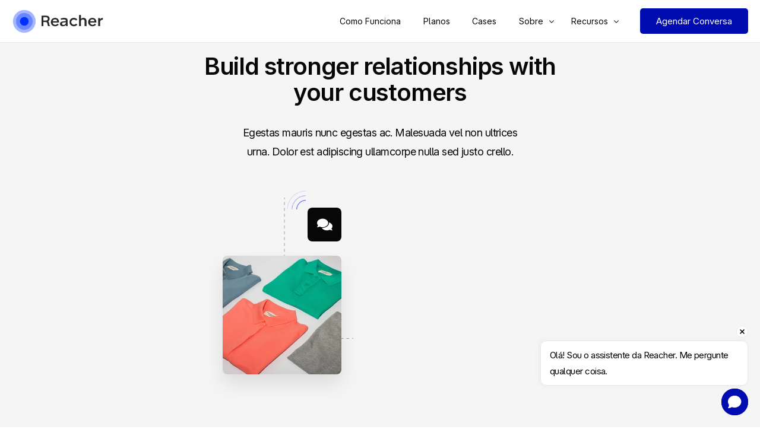

--- FILE ---
content_type: text/html; charset=UTF-8
request_url: https://reacher.com.br/services/
body_size: 26203
content:
<!doctype html>
<html lang="pt-BR">
<head>
	<meta charset="UTF-8">
	<meta name="viewport" content="width=device-width, initial-scale=1">
	<link rel="profile" href="https://gmpg.org/xfn/11">

	<meta name='robots' content='index, follow, max-image-preview:large, max-snippet:-1, max-video-preview:-1' />

	<!-- This site is optimized with the Yoast SEO plugin v22.9 - https://yoast.com/wordpress/plugins/seo/ -->
	<title>Services - Reacher</title>
	<link rel="canonical" href="https://reacher.com.br/services/" />
	<meta property="og:locale" content="pt_BR" />
	<meta property="og:type" content="article" />
	<meta property="og:title" content="Services - Reacher" />
	<meta property="og:description" content="Pages Page Build stronger relationships with your customers Egestas mauris nunc egestas ac. Malesuada vel non ultrices urna. Dolor est adipiscing ullamcorpe nulla [&hellip;]" />
	<meta property="og:url" content="https://reacher.com.br/services/" />
	<meta property="og:site_name" content="Reacher" />
	<meta property="og:image" content="https://reacher.com.br/wp-content/uploads/2022/08/Services-Hero-Element-1.webp" />
	<meta name="twitter:card" content="summary_large_image" />
	<meta name="twitter:label1" content="Est. tempo de leitura" />
	<meta name="twitter:data1" content="3 minutos" />
	<script type="application/ld+json" class="yoast-schema-graph">{"@context":"https://schema.org","@graph":[{"@type":"WebPage","@id":"https://reacher.com.br/services/","url":"https://reacher.com.br/services/","name":"Services - Reacher","isPartOf":{"@id":"https://reacher.com.br/#website"},"primaryImageOfPage":{"@id":"https://reacher.com.br/services/#primaryimage"},"image":{"@id":"https://reacher.com.br/services/#primaryimage"},"thumbnailUrl":"https://reacher.com.br/wp-content/uploads/2022/08/Services-Hero-Element-1.webp","datePublished":"2022-05-02T09:31:19+00:00","dateModified":"2022-05-02T09:31:19+00:00","breadcrumb":{"@id":"https://reacher.com.br/services/#breadcrumb"},"inLanguage":"pt-BR","potentialAction":[{"@type":"ReadAction","target":["https://reacher.com.br/services/"]}]},{"@type":"ImageObject","inLanguage":"pt-BR","@id":"https://reacher.com.br/services/#primaryimage","url":"https://reacher.com.br/wp-content/uploads/2022/08/Services-Hero-Element-1.webp","contentUrl":"https://reacher.com.br/wp-content/uploads/2022/08/Services-Hero-Element-1.webp"},{"@type":"BreadcrumbList","@id":"https://reacher.com.br/services/#breadcrumb","itemListElement":[{"@type":"ListItem","position":1,"name":"Início","item":"https://reacher.com.br/"},{"@type":"ListItem","position":2,"name":"Services"}]},{"@type":"WebSite","@id":"https://reacher.com.br/#website","url":"https://reacher.com.br/","name":"Reacher","description":"Alcance novos clientes.","publisher":{"@id":"https://reacher.com.br/#organization"},"potentialAction":[{"@type":"SearchAction","target":{"@type":"EntryPoint","urlTemplate":"https://reacher.com.br/?s={search_term_string}"},"query-input":"required name=search_term_string"}],"inLanguage":"pt-BR"},{"@type":"Organization","@id":"https://reacher.com.br/#organization","name":"Reacher","url":"https://reacher.com.br/","logo":{"@type":"ImageObject","inLanguage":"pt-BR","@id":"https://reacher.com.br/#/schema/logo/image/","url":"https://reacher.com.br/wp-content/uploads/2022/09/LogoReacher.png","contentUrl":"https://reacher.com.br/wp-content/uploads/2022/09/LogoReacher.png","width":1826,"height":473,"caption":"Reacher"},"image":{"@id":"https://reacher.com.br/#/schema/logo/image/"}}]}</script>
	<!-- / Yoast SEO plugin. -->


<link rel='dns-prefetch' href='//js.hs-scripts.com' />
<link rel="alternate" type="application/rss+xml" title="Feed para Reacher &raquo;" href="https://reacher.com.br/feed/" />
<link rel="alternate" type="application/rss+xml" title="Feed de comentários para Reacher &raquo;" href="https://reacher.com.br/comments/feed/" />
<meta name="viewport" content="width=device-width, initial-scale=1.0">

<!-- Google Tag Manager -->
<script>(function(w,d,s,l,i){w[l]=w[l]||[];w[l].push({'gtm.start':
new Date().getTime(),event:'gtm.js'});var f=d.getElementsByTagName(s)[0],
j=d.createElement(s),dl=l!='dataLayer'?'&l='+l:'';j.async=true;j.src=
'https://www.googletagmanager.com/gtm.js?id='+i+dl;f.parentNode.insertBefore(j,f);
})(window,document,'script','dataLayer','GTM-PKDTSWT');</script>
<!-- End Google Tag Manager -->

<!-- Hotjar Tracking Code for https://reacher.com.br -->
<script>
    (function(h,o,t,j,a,r){
        h.hj=h.hj||function(){(h.hj.q=h.hj.q||[]).push(arguments)};
        h._hjSettings={hjid:3687532,hjsv:6};
        a=o.getElementsByTagName('head')[0];
        r=o.createElement('script');r.async=1;
        r.src=t+h._hjSettings.hjid+j+h._hjSettings.hjsv;
        a.appendChild(r);
    })(window,document,'https://static.hotjar.com/c/hotjar-','.js?sv=');
</script>

<script defer src="https://api.pirsch.io/pa.js"
    id="pianjs"
    data-code="AIMg7GynIKjnowDNTWm1v2lVugJ1hxKh"></script><link rel='stylesheet' id='bdt-uikit-css' href='https://reacher.com.br/wp-content/plugins/bdthemes-element-pack/assets/css/bdt-uikit.css?ver=3.15.1' media='all' />
<link rel='stylesheet' id='ep-helper-css' href='https://reacher.com.br/wp-content/plugins/bdthemes-element-pack/assets/css/ep-helper.css?ver=6.13.0' media='all' />
<link rel='stylesheet' id='mpp_gutenberg-css' href='https://reacher.com.br/wp-content/plugins/metronet-profile-picture/dist/blocks.style.build.css?ver=2.6.2' media='all' />
<style id='classic-theme-styles-inline-css'>
/*! This file is auto-generated */
.wp-block-button__link{color:#fff;background-color:#32373c;border-radius:9999px;box-shadow:none;text-decoration:none;padding:calc(.667em + 2px) calc(1.333em + 2px);font-size:1.125em}.wp-block-file__button{background:#32373c;color:#fff;text-decoration:none}
</style>
<style id='global-styles-inline-css'>
body{--wp--preset--color--black: #000000;--wp--preset--color--cyan-bluish-gray: #abb8c3;--wp--preset--color--white: #ffffff;--wp--preset--color--pale-pink: #f78da7;--wp--preset--color--vivid-red: #cf2e2e;--wp--preset--color--luminous-vivid-orange: #ff6900;--wp--preset--color--luminous-vivid-amber: #fcb900;--wp--preset--color--light-green-cyan: #7bdcb5;--wp--preset--color--vivid-green-cyan: #00d084;--wp--preset--color--pale-cyan-blue: #8ed1fc;--wp--preset--color--vivid-cyan-blue: #0693e3;--wp--preset--color--vivid-purple: #9b51e0;--wp--preset--gradient--vivid-cyan-blue-to-vivid-purple: linear-gradient(135deg,rgba(6,147,227,1) 0%,rgb(155,81,224) 100%);--wp--preset--gradient--light-green-cyan-to-vivid-green-cyan: linear-gradient(135deg,rgb(122,220,180) 0%,rgb(0,208,130) 100%);--wp--preset--gradient--luminous-vivid-amber-to-luminous-vivid-orange: linear-gradient(135deg,rgba(252,185,0,1) 0%,rgba(255,105,0,1) 100%);--wp--preset--gradient--luminous-vivid-orange-to-vivid-red: linear-gradient(135deg,rgba(255,105,0,1) 0%,rgb(207,46,46) 100%);--wp--preset--gradient--very-light-gray-to-cyan-bluish-gray: linear-gradient(135deg,rgb(238,238,238) 0%,rgb(169,184,195) 100%);--wp--preset--gradient--cool-to-warm-spectrum: linear-gradient(135deg,rgb(74,234,220) 0%,rgb(151,120,209) 20%,rgb(207,42,186) 40%,rgb(238,44,130) 60%,rgb(251,105,98) 80%,rgb(254,248,76) 100%);--wp--preset--gradient--blush-light-purple: linear-gradient(135deg,rgb(255,206,236) 0%,rgb(152,150,240) 100%);--wp--preset--gradient--blush-bordeaux: linear-gradient(135deg,rgb(254,205,165) 0%,rgb(254,45,45) 50%,rgb(107,0,62) 100%);--wp--preset--gradient--luminous-dusk: linear-gradient(135deg,rgb(255,203,112) 0%,rgb(199,81,192) 50%,rgb(65,88,208) 100%);--wp--preset--gradient--pale-ocean: linear-gradient(135deg,rgb(255,245,203) 0%,rgb(182,227,212) 50%,rgb(51,167,181) 100%);--wp--preset--gradient--electric-grass: linear-gradient(135deg,rgb(202,248,128) 0%,rgb(113,206,126) 100%);--wp--preset--gradient--midnight: linear-gradient(135deg,rgb(2,3,129) 0%,rgb(40,116,252) 100%);--wp--preset--font-size--small: 13px;--wp--preset--font-size--medium: 20px;--wp--preset--font-size--large: 36px;--wp--preset--font-size--x-large: 42px;--wp--preset--spacing--20: 0.44rem;--wp--preset--spacing--30: 0.67rem;--wp--preset--spacing--40: 1rem;--wp--preset--spacing--50: 1.5rem;--wp--preset--spacing--60: 2.25rem;--wp--preset--spacing--70: 3.38rem;--wp--preset--spacing--80: 5.06rem;--wp--preset--shadow--natural: 6px 6px 9px rgba(0, 0, 0, 0.2);--wp--preset--shadow--deep: 12px 12px 50px rgba(0, 0, 0, 0.4);--wp--preset--shadow--sharp: 6px 6px 0px rgba(0, 0, 0, 0.2);--wp--preset--shadow--outlined: 6px 6px 0px -3px rgba(255, 255, 255, 1), 6px 6px rgba(0, 0, 0, 1);--wp--preset--shadow--crisp: 6px 6px 0px rgba(0, 0, 0, 1);}:where(.is-layout-flex){gap: 0.5em;}:where(.is-layout-grid){gap: 0.5em;}body .is-layout-flex{display: flex;}body .is-layout-flex{flex-wrap: wrap;align-items: center;}body .is-layout-flex > *{margin: 0;}body .is-layout-grid{display: grid;}body .is-layout-grid > *{margin: 0;}:where(.wp-block-columns.is-layout-flex){gap: 2em;}:where(.wp-block-columns.is-layout-grid){gap: 2em;}:where(.wp-block-post-template.is-layout-flex){gap: 1.25em;}:where(.wp-block-post-template.is-layout-grid){gap: 1.25em;}.has-black-color{color: var(--wp--preset--color--black) !important;}.has-cyan-bluish-gray-color{color: var(--wp--preset--color--cyan-bluish-gray) !important;}.has-white-color{color: var(--wp--preset--color--white) !important;}.has-pale-pink-color{color: var(--wp--preset--color--pale-pink) !important;}.has-vivid-red-color{color: var(--wp--preset--color--vivid-red) !important;}.has-luminous-vivid-orange-color{color: var(--wp--preset--color--luminous-vivid-orange) !important;}.has-luminous-vivid-amber-color{color: var(--wp--preset--color--luminous-vivid-amber) !important;}.has-light-green-cyan-color{color: var(--wp--preset--color--light-green-cyan) !important;}.has-vivid-green-cyan-color{color: var(--wp--preset--color--vivid-green-cyan) !important;}.has-pale-cyan-blue-color{color: var(--wp--preset--color--pale-cyan-blue) !important;}.has-vivid-cyan-blue-color{color: var(--wp--preset--color--vivid-cyan-blue) !important;}.has-vivid-purple-color{color: var(--wp--preset--color--vivid-purple) !important;}.has-black-background-color{background-color: var(--wp--preset--color--black) !important;}.has-cyan-bluish-gray-background-color{background-color: var(--wp--preset--color--cyan-bluish-gray) !important;}.has-white-background-color{background-color: var(--wp--preset--color--white) !important;}.has-pale-pink-background-color{background-color: var(--wp--preset--color--pale-pink) !important;}.has-vivid-red-background-color{background-color: var(--wp--preset--color--vivid-red) !important;}.has-luminous-vivid-orange-background-color{background-color: var(--wp--preset--color--luminous-vivid-orange) !important;}.has-luminous-vivid-amber-background-color{background-color: var(--wp--preset--color--luminous-vivid-amber) !important;}.has-light-green-cyan-background-color{background-color: var(--wp--preset--color--light-green-cyan) !important;}.has-vivid-green-cyan-background-color{background-color: var(--wp--preset--color--vivid-green-cyan) !important;}.has-pale-cyan-blue-background-color{background-color: var(--wp--preset--color--pale-cyan-blue) !important;}.has-vivid-cyan-blue-background-color{background-color: var(--wp--preset--color--vivid-cyan-blue) !important;}.has-vivid-purple-background-color{background-color: var(--wp--preset--color--vivid-purple) !important;}.has-black-border-color{border-color: var(--wp--preset--color--black) !important;}.has-cyan-bluish-gray-border-color{border-color: var(--wp--preset--color--cyan-bluish-gray) !important;}.has-white-border-color{border-color: var(--wp--preset--color--white) !important;}.has-pale-pink-border-color{border-color: var(--wp--preset--color--pale-pink) !important;}.has-vivid-red-border-color{border-color: var(--wp--preset--color--vivid-red) !important;}.has-luminous-vivid-orange-border-color{border-color: var(--wp--preset--color--luminous-vivid-orange) !important;}.has-luminous-vivid-amber-border-color{border-color: var(--wp--preset--color--luminous-vivid-amber) !important;}.has-light-green-cyan-border-color{border-color: var(--wp--preset--color--light-green-cyan) !important;}.has-vivid-green-cyan-border-color{border-color: var(--wp--preset--color--vivid-green-cyan) !important;}.has-pale-cyan-blue-border-color{border-color: var(--wp--preset--color--pale-cyan-blue) !important;}.has-vivid-cyan-blue-border-color{border-color: var(--wp--preset--color--vivid-cyan-blue) !important;}.has-vivid-purple-border-color{border-color: var(--wp--preset--color--vivid-purple) !important;}.has-vivid-cyan-blue-to-vivid-purple-gradient-background{background: var(--wp--preset--gradient--vivid-cyan-blue-to-vivid-purple) !important;}.has-light-green-cyan-to-vivid-green-cyan-gradient-background{background: var(--wp--preset--gradient--light-green-cyan-to-vivid-green-cyan) !important;}.has-luminous-vivid-amber-to-luminous-vivid-orange-gradient-background{background: var(--wp--preset--gradient--luminous-vivid-amber-to-luminous-vivid-orange) !important;}.has-luminous-vivid-orange-to-vivid-red-gradient-background{background: var(--wp--preset--gradient--luminous-vivid-orange-to-vivid-red) !important;}.has-very-light-gray-to-cyan-bluish-gray-gradient-background{background: var(--wp--preset--gradient--very-light-gray-to-cyan-bluish-gray) !important;}.has-cool-to-warm-spectrum-gradient-background{background: var(--wp--preset--gradient--cool-to-warm-spectrum) !important;}.has-blush-light-purple-gradient-background{background: var(--wp--preset--gradient--blush-light-purple) !important;}.has-blush-bordeaux-gradient-background{background: var(--wp--preset--gradient--blush-bordeaux) !important;}.has-luminous-dusk-gradient-background{background: var(--wp--preset--gradient--luminous-dusk) !important;}.has-pale-ocean-gradient-background{background: var(--wp--preset--gradient--pale-ocean) !important;}.has-electric-grass-gradient-background{background: var(--wp--preset--gradient--electric-grass) !important;}.has-midnight-gradient-background{background: var(--wp--preset--gradient--midnight) !important;}.has-small-font-size{font-size: var(--wp--preset--font-size--small) !important;}.has-medium-font-size{font-size: var(--wp--preset--font-size--medium) !important;}.has-large-font-size{font-size: var(--wp--preset--font-size--large) !important;}.has-x-large-font-size{font-size: var(--wp--preset--font-size--x-large) !important;}
.wp-block-navigation a:where(:not(.wp-element-button)){color: inherit;}
:where(.wp-block-post-template.is-layout-flex){gap: 1.25em;}:where(.wp-block-post-template.is-layout-grid){gap: 1.25em;}
:where(.wp-block-columns.is-layout-flex){gap: 2em;}:where(.wp-block-columns.is-layout-grid){gap: 2em;}
.wp-block-pullquote{font-size: 1.5em;line-height: 1.6;}
</style>
<link rel='stylesheet' id='elementor-frontend-css' href='https://reacher.com.br/wp-content/plugins/elementor/assets/css/frontend-lite.min.css?ver=3.18.2' media='all' />
<link rel='stylesheet' id='elementor-post-70-css' href='https://reacher.com.br/wp-content/uploads/elementor/css/post-70.css?ver=1724089399' media='all' />
<link rel='stylesheet' id='elementor-post-1671-css' href='https://reacher.com.br/wp-content/uploads/elementor/css/post-1671.css?ver=1724095323' media='all' />
<link rel='stylesheet' id='elementor-icons-css' href='https://reacher.com.br/wp-content/plugins/elementor/assets/lib/eicons/css/elementor-icons.min.css?ver=5.25.0' media='all' />
<link rel='stylesheet' id='swiper-css' href='https://reacher.com.br/wp-content/plugins/elementor/assets/lib/swiper/css/swiper.min.css?ver=5.3.6' media='all' />
<link rel='stylesheet' id='elementor-pro-css' href='https://reacher.com.br/wp-content/plugins/elementor-pro/assets/css/frontend-lite.min.css?ver=3.18.1' media='all' />
<link rel='stylesheet' id='elementor-post-224-css' href='https://reacher.com.br/wp-content/uploads/elementor/css/post-224.css?ver=1724238562' media='all' />
<link rel='stylesheet' id='uicore_global-css' href='https://reacher.com.br/wp-content/uploads/uicore-global.css?ver=5424' media='all' />
<link rel='stylesheet' id='google-fonts-1-css' href='https://fonts.googleapis.com/css?family=Inter%3A100%2C100italic%2C200%2C200italic%2C300%2C300italic%2C400%2C400italic%2C500%2C500italic%2C600%2C600italic%2C700%2C700italic%2C800%2C800italic%2C900%2C900italic%7CManrope%3A100%2C100italic%2C200%2C200italic%2C300%2C300italic%2C400%2C400italic%2C500%2C500italic%2C600%2C600italic%2C700%2C700italic%2C800%2C800italic%2C900%2C900italic&#038;display=auto&#038;ver=6.5.5' media='all' />
<link rel='stylesheet' id='elementor-icons-shared-0-css' href='https://reacher.com.br/wp-content/plugins/elementor/assets/lib/font-awesome/css/fontawesome.min.css?ver=5.15.3' media='all' />
<link rel='stylesheet' id='elementor-icons-fa-solid-css' href='https://reacher.com.br/wp-content/plugins/elementor/assets/lib/font-awesome/css/solid.min.css?ver=5.15.3' media='all' />
<link rel='stylesheet' id='elementor-icons-fa-regular-css' href='https://reacher.com.br/wp-content/plugins/elementor/assets/lib/font-awesome/css/regular.min.css?ver=5.15.3' media='all' />
<link rel='stylesheet' id='elementor-icons-shared-1-css' href='https://reacher.com.br/wp-content/plugins/uicore-framework/assets/fonts/themify-icons.css?ver=1.0.0' media='all' />
<link rel='stylesheet' id='elementor-icons-uicore-icons-css' href='https://reacher.com.br/wp-content/plugins/uicore-framework/assets/fonts/themify-icons.css?ver=1.0.0' media='all' />
<link rel="preconnect" href="https://fonts.gstatic.com/" crossorigin><script src="https://reacher.com.br/wp-includes/js/jquery/jquery.min.js?ver=3.7.1" id="jquery-core-js"></script>
<script src="https://reacher.com.br/wp-includes/js/jquery/jquery-migrate.min.js?ver=3.4.1" id="jquery-migrate-js"></script>
<link rel="https://api.w.org/" href="https://reacher.com.br/wp-json/" /><link rel="alternate" type="application/json" href="https://reacher.com.br/wp-json/wp/v2/pages/224" /><link rel="EditURI" type="application/rsd+xml" title="RSD" href="https://reacher.com.br/xmlrpc.php?rsd" />
<meta name="generator" content="WordPress 6.5.5" />
<link rel='shortlink' href='https://reacher.com.br/?p=224' />
<link rel="alternate" type="application/json+oembed" href="https://reacher.com.br/wp-json/oembed/1.0/embed?url=https%3A%2F%2Freacher.com.br%2Fservices%2F" />
<link rel="alternate" type="text/xml+oembed" href="https://reacher.com.br/wp-json/oembed/1.0/embed?url=https%3A%2F%2Freacher.com.br%2Fservices%2F&#038;format=xml" />
<meta name="cdp-version" content="1.4.6" />			<!-- DO NOT COPY THIS SNIPPET! Start of Page Analytics Tracking for HubSpot WordPress plugin v11.1.22-->
			<script class="hsq-set-content-id" data-content-id="standard-page">
				var _hsq = _hsq || [];
				_hsq.push(["setContentType", "standard-page"]);
			</script>
			<!-- DO NOT COPY THIS SNIPPET! End of Page Analytics Tracking for HubSpot WordPress plugin -->
			<script async data-id="4318373141" id="chatling-embed-script" type="text/javascript" src="https://chatling.ai/js/embed.js"></script>
<meta name="generator" content="Elementor 3.18.2; features: e_dom_optimization, e_optimized_assets_loading, e_optimized_css_loading, additional_custom_breakpoints, block_editor_assets_optimize, e_image_loading_optimization; settings: css_print_method-external, google_font-enabled, font_display-auto">
<meta name="theme-color" content="#FFFFFF" />
        <link rel="shortcut icon" href="http://reacher.com.br/wp-content/uploads/2022/09/Icon-3.png" >
		<link rel="icon" href="http://reacher.com.br/wp-content/uploads/2022/09/Icon-3.png" >
		<link rel="apple-touch-icon" sizes="152x152" href="http://reacher.com.br/wp-content/uploads/2022/09/Icon-3.png">
		<link rel="apple-touch-icon" sizes="120x120" href="http://reacher.com.br/wp-content/uploads/2022/09/Icon-3.png">
		<link rel="apple-touch-icon" sizes="76x76" href="http://reacher.com.br/wp-content/uploads/2022/09/Icon-3.png">
        <link rel="apple-touch-icon" href="http://reacher.com.br/wp-content/uploads/2022/09/Icon-3.png">
        		<style id="wp-custom-css">
			@media (min-width: 1025px) {
}

html, body {
    max-width: 100%;
    overflow-x: hidden !important;
}



.ic-poweredby a {
    display: none !important;
}

#calcdisclaimer {
    bottom: 0 !important;
    position: absolute !important;
    padding: 0px 60px 20px 0px !important;
}

.uicore-navbar .uicore-extra .uicore-btn {
    background: #000CAF;
}

.uicore-navbar.uicore-sticky {
    z-index: 1000 !important;
}


.date-picker-freemium-cta, .date-picker-section {
    box-shadow: none !important;
}

.elementor-element-f035194 > div > a > img {
	max-height:100px !important;
}

.bars > .bar {
	width: 24px !important;
}

.uicore-ham .bar:nth-child(2) {
    margin-right: 0px !important;
}

.ui-popup-close {
	z-index: 999999 !important;
}

.swiper-slide-image {
	max-height: 30px !important;
}

.iCJCmn {
    display: none !IMPORTANT;
}


.hs-form__virality-link {
    display: none !IMPORTANT;
}

@media (min-width: 1025px) {
    .uicore-navbar:not(.elementor-section-boxed) .uicore-header-wrapper nav {
        padding: 0 20px !important;
    }
}


.uicore-navbar.uicore-sticky {
    position: fixed !important;
    width: 100%;
    top: 0;
}

body {
	font-feature-settings: "ss01" on, "ss03" on, "cv05" on, "cv06" on, "cv10" on !important;
}

.hvBSmM > div:nth-child(2) {
	display: none !important;
}

ul.sub-menu {
    border-radius: 15px;
		margin-top: 10px !important;
		background: white !important;
}

.uicore-nav-menu:not(.uicore-megamenu) .sub-menu li:hover {
    color: #000caf !important;
}

/* Adicione um ::after ao item pai */
li.menu-item.menu-item-has-children::after {
    content: '';
    display: block;
    position: absolute;
    top: 100%;
    left: 0;
    width: 100%;
    height: 10px; /* O mesmo valor que a margem que deseja */
}

/* Adicione um estilo para garantir que o item pai esteja posicionado corretamente */
li.menu-item.menu-item-has-children {
    position: relative;
}
		</style>
		<noscript><style id="rocket-lazyload-nojs-css">.rll-youtube-player, [data-lazy-src]{display:none !important;}</style></noscript>
</head>

<body class="page-template-default page page-id-224 wp-embed-responsive  elementor-default elementor-kit-6 elementor-page elementor-page-224">
		<!-- 1.1 uicore_before_body_content -->	<div class="uicore-body-content">
		<!-- 1.2 uicore_before_page_content -->		<div id="uicore-page">
		
        <div id="wrapper-navbar" itemscope itemtype="http://schema.org/WebSite" class="uicore uicore-navbar elementor-section uicore-h-classic uicore-sticky "><div class="uicore-header-wrapper">
            <nav class="uicore elementor-container">
            		 <div class="uicore-branding">
                
			<a href="https://reacher.com.br/" rel="home">
                <img class="uicore uicore-logo uicore-main" src="data:image/svg+xml,%3Csvg%20xmlns='http://www.w3.org/2000/svg'%20viewBox='0%200%200%200'%3E%3C/svg%3E" alt="Reacher" data-lazy-src="http://reacher.com.br/wp-content/uploads/2022/09/LogoReacher.png"/><noscript><img class="uicore uicore-logo uicore-main" src="http://reacher.com.br/wp-content/uploads/2022/09/LogoReacher.png" alt="Reacher"/></noscript>
				<img class="uicore uicore-logo uicore-second" src="data:image/svg+xml,%3Csvg%20xmlns='http://www.w3.org/2000/svg'%20viewBox='0%200%200%200'%3E%3C/svg%3E" alt="Reacher" data-lazy-src="http://reacher.com.br/wp-content/uploads/2022/09/LogoWhite.png" /><noscript><img class="uicore uicore-logo uicore-second" src="http://reacher.com.br/wp-content/uploads/2022/09/LogoWhite.png" alt="Reacher" /></noscript>
				<img class="uicore uicore-logo uicore-mobile-main" src="data:image/svg+xml,%3Csvg%20xmlns='http://www.w3.org/2000/svg'%20viewBox='0%200%200%200'%3E%3C/svg%3E" alt="Reacher" data-lazy-src="http://reacher.com.br/wp-content/uploads/2022/09/LogoReacher.png" /><noscript><img class="uicore uicore-logo uicore-mobile-main" src="http://reacher.com.br/wp-content/uploads/2022/09/LogoReacher.png" alt="Reacher" /></noscript>
				<img class="uicore uicore-logo uicore-mobile-second" src="data:image/svg+xml,%3Csvg%20xmlns='http://www.w3.org/2000/svg'%20viewBox='0%200%200%200'%3E%3C/svg%3E" alt="Reacher" data-lazy-src="http://reacher.com.br/wp-content/uploads/2022/09/LogoWhite.png" /><noscript><img class="uicore uicore-logo uicore-mobile-second" src="http://reacher.com.br/wp-content/uploads/2022/09/LogoWhite.png" alt="Reacher" /></noscript>
			</a>

		        </div>
		        <div class='uicore-nav-menu'>
            <div class="uicore-menu-container uicore-nav"><ul class="uicore-menu"><li class="menu-item menu-item-type-post_type menu-item-object-page menu-item-546"><a href="https://reacher.com.br/como-funciona/"><span class="ui-menu-item-wrapper">Como Funciona</span></a></li>
<li class="menu-item menu-item-type-post_type menu-item-object-page menu-item-545"><a href="https://reacher.com.br/planos-2/"><span class="ui-menu-item-wrapper">Planos</span></a></li>
<li class="menu-item menu-item-type-post_type menu-item-object-page menu-item-1474"><a href="https://reacher.com.br/cases/"><span class="ui-menu-item-wrapper">Cases</span></a></li>
<li class="menu-item menu-item-type-custom menu-item-object-custom menu-item-has-children menu-item-550"><a href="#"><span class="ui-menu-item-wrapper">Sobre</span></a>
<ul class="sub-menu">
	<li class="menu-item menu-item-type-post_type menu-item-object-page menu-item-544 uicore-simple-megamenu"><a href="https://reacher.com.br/nossa-historia/"><span class="ui-svg-wrapp" style="color:#000CAF"><svg width="24" height="24" fill="none" viewBox="0 0 24 24">
  <path stroke="currentColor" stroke-linecap="round" stroke-linejoin="round" stroke-width="1.5" d="M6.75024 19.2502H17.2502C18.3548 19.2502 19.2502 18.3548 19.2502 17.2502V9.75025L12.0002 4.75024L4.75024 9.75025V17.2502C4.75024 18.3548 5.64568 19.2502 6.75024 19.2502Z"/>
  <path stroke="currentColor" stroke-linecap="round" stroke-linejoin="round" stroke-width="1.5" d="M9.74963 15.7493C9.74963 14.6447 10.6451 13.7493 11.7496 13.7493H12.2496C13.3542 13.7493 14.2496 14.6447 14.2496 15.7493V19.2493H9.74963V15.7493Z"/>
</svg>
</span><span class="ui-menu-item-wrapper">Sobre Nós</span></a></li>
	<li class="menu-item menu-item-type-custom menu-item-object-custom menu-item-622 uicore-simple-megamenu"><a href="/perguntas-frequentes"><span class="ui-svg-wrapp" style="color:#000CAF"><svg width="24" height="24" fill="none" viewBox="0 0 24 24">
  <path stroke="currentColor" stroke-linecap="round" stroke-linejoin="round" stroke-width="1.5" d="M19.25 19.25L15.5 15.5M4.75 11C4.75 7.54822 7.54822 4.75 11 4.75C14.4518 4.75 17.25 7.54822 17.25 11C17.25 14.4518 14.4518 17.25 11 17.25C7.54822 17.25 4.75 14.4518 4.75 11Z"/>
</svg>
</span><span class="ui-menu-item-wrapper">Perguntas Frequentes</span></a></li>
	<li class="menu-item menu-item-type-custom menu-item-object-custom menu-item-549 uicore-simple-megamenu"><a href="/contato"><span class="ui-svg-wrapp" style="color:#000CAF"><svg width="24" height="24" fill="none" viewBox="0 0 24 24">
  <path stroke="currentColor" stroke-linecap="round" stroke-linejoin="round" stroke-width="1.5" d="M4.75 7.75C4.75 6.64543 5.64543 5.75 6.75 5.75H17.25C18.3546 5.75 19.25 6.64543 19.25 7.75V16.25C19.25 17.3546 18.3546 18.25 17.25 18.25H6.75C5.64543 18.25 4.75 17.3546 4.75 16.25V7.75Z"/>
  <path stroke="currentColor" stroke-linecap="round" stroke-linejoin="round" stroke-width="1.5" d="M5.5 6.5L12 12.25L18.5 6.5"/>
</svg>
</span><span class="ui-menu-item-wrapper">Contato</span></a></li>
	<li class="menu-item menu-item-type-custom menu-item-object-custom menu-item-547 uicore-simple-megamenu"><a href="/carreiras"><span class="ui-svg-wrapp" style="color:#000CAF"><svg width="24" height="24" fill="none" viewBox="0 0 24 24">
  <path stroke="currentColor" stroke-linecap="round" stroke-linejoin="round" stroke-width="1.5" d="M5.78168 19.25H13.2183C13.7828 19.25 14.227 18.7817 14.1145 18.2285C13.804 16.7012 12.7897 14 9.5 14C6.21031 14 5.19605 16.7012 4.88549 18.2285C4.773 18.7817 5.21718 19.25 5.78168 19.25Z"/>
  <path stroke="currentColor" stroke-linecap="round" stroke-linejoin="round" stroke-width="1.5" d="M15.75 14C17.8288 14 18.6802 16.1479 19.0239 17.696C19.2095 18.532 18.5333 19.25 17.6769 19.25H16.75"/>
  <circle cx="9.5" cy="7.5" r="2.75" stroke="currentColor" stroke-linecap="round" stroke-linejoin="round" stroke-width="1.5"/>
  <path stroke="currentColor" stroke-linecap="round" stroke-linejoin="round" stroke-width="1.5" d="M14.75 10.25C16.2688 10.25 17.25 9.01878 17.25 7.5C17.25 5.98122 16.2688 4.75 14.75 4.75"/>
</svg>
</span><span class="ui-menu-item-wrapper">Carreiras<span class="ui-badge" style="--ui-badge-color:#0012FF">Contratando</span></span></a></li>
</ul>
</li>
<li class="menu-item menu-item-type-custom menu-item-object-custom menu-item-has-children menu-item-2791"><a href="#"><span class="ui-menu-item-wrapper">Recursos</span></a>
<ul class="sub-menu">
	<li class="menu-item menu-item-type-post_type menu-item-object-page menu-item-2792"><a href="https://reacher.com.br/a-fabrica-de-vendas/"><span class="ui-svg-wrapp" style="color:#000CAF"><svg width="24" height="24" fill="none" viewBox="0 0 24 24">
  <path stroke="currentColor" stroke-linecap="round" stroke-linejoin="round" stroke-width="1.5" d="M19.25 5.75C19.25 5.19772 18.8023 4.75 18.25 4.75H14C12.8954 4.75 12 5.64543 12 6.75V19.25L12.8284 18.4216C13.5786 17.6714 14.596 17.25 15.6569 17.25H18.25C18.8023 17.25 19.25 16.8023 19.25 16.25V5.75Z"/>
  <path stroke="currentColor" stroke-linecap="round" stroke-linejoin="round" stroke-width="1.5" d="M4.75 5.75C4.75 5.19772 5.19772 4.75 5.75 4.75H10C11.1046 4.75 12 5.64543 12 6.75V19.25L11.1716 18.4216C10.4214 17.6714 9.40401 17.25 8.34315 17.25H5.75C5.19772 17.25 4.75 16.8023 4.75 16.25V5.75Z"/>
</svg>
</span><span class="ui-menu-item-wrapper">E-books</span></a></li>
	<li class="menu-item menu-item-type-custom menu-item-object-custom menu-item-548"><a href="/blog"><span class="ui-svg-wrapp" style="color:#000CAF"><svg width="24" height="24" fill="none" viewBox="0 0 24 24">
  <path stroke="currentColor" stroke-linecap="round" stroke-linejoin="round" stroke-width="1.5" d="M7.75 19.25H16.25C17.3546 19.25 18.25 18.3546 18.25 17.25V9L14 4.75H7.75C6.64543 4.75 5.75 5.64543 5.75 6.75V17.25C5.75 18.3546 6.64543 19.25 7.75 19.25Z"/>
  <path stroke="currentColor" stroke-linecap="round" stroke-linejoin="round" stroke-width="1.5" d="M18 9.25H13.75V5"/>
</svg>
</span><span class="ui-menu-item-wrapper">Artigos</span></a></li>
	<li class="menu-item menu-item-type-post_type menu-item-object-page menu-item-3682"><a href="https://reacher.com.br/calculadora-de-roi/"><span class="ui-svg-wrapp" style="color:#000CAF"><svg width="24" height="24" fill="none" viewBox="0 0 24 24">
  <path stroke="currentColor" stroke-linecap="round" stroke-linejoin="round" stroke-width="1.5" d="M4.75 11.25L10.25 5.75"/>
  <path stroke="currentColor" stroke-linecap="round" stroke-linejoin="round" stroke-width="1.5" d="M5.75 19.2502H6.25C6.80229 19.2502 7.25 18.8025 7.25 18.2502V15.75C7.25 15.1977 6.80229 14.75 6.25 14.75H5.75C5.19772 14.75 4.75 15.1977 4.75 15.75V18.2502C4.75 18.8025 5.19772 19.2502 5.75 19.2502Z"/>
  <path stroke="currentColor" stroke-linecap="round" stroke-linejoin="round" stroke-width="1.5" d="M11.75 19.2502H12.25C12.8023 19.2502 13.25 18.8025 13.25 18.2502V12.75C13.25 12.1977 12.8023 11.75 12.25 11.75H11.75C11.1977 11.75 10.75 12.1977 10.75 12.75V18.2502C10.75 18.8025 11.1977 19.2502 11.75 19.2502Z"/>
  <path stroke="currentColor" stroke-linecap="round" stroke-linejoin="round" stroke-width="1.5" d="M17.75 19.2502H18.25C18.8023 19.2502 19.25 18.8025 19.25 18.2502V5.75C19.25 5.19772 18.8023 4.75 18.25 4.75H17.75C17.1977 4.75 16.75 5.19772 16.75 5.75V18.2502C16.75 18.8025 17.1977 19.2502 17.75 19.2502Z"/>
  <path stroke="currentColor" stroke-linecap="round" stroke-linejoin="round" stroke-width="1.5" d="M11.25 8.25V4.75H7.75"/>
</svg>
</span><span class="ui-menu-item-wrapper">Calculadora de ROI</span></a></li>
</ul>
</li>
</ul></div><div class="uicore uicore-extra">            <div class="uicore-cta-wrapper">
				<a href="#"
					target="_self"
					class="uicore-btn uicore-inverted">
                    <span class="elementor-button-text">
						Agendar Conversa                    </span>
				</a>
            </div>
        </div>        </div>
		            <button type="button" class="uicore-toggle uicore-ham" aria-label="mobile-menu">
                <span class="bars">
                    <span class="bar"></span>
                    <span class="bar"></span>
                    <span class="bar"></span>
                </span>
            </button>
                        </nav>

            </div>
                    </div><!-- #wrapper-navbar end -->
        <!-- 1.3 uicore_page -->			<div id="content" class="uicore-content">

			<!-- 1.4 uicore_before_content --><div id="primary" class="content-area">

	        <article id="post-224" class="post-224 page type-page status-publish hentry">
            <main class="entry-content">
                		<div data-elementor-type="wp-page" data-elementor-id="224" class="elementor elementor-224" data-elementor-post-type="page">
									<div class="elementor-section elementor-top-section elementor-element elementor-element-fc19f15 elementor-section-boxed elementor-section-height-default elementor-section-height-default" data-id="fc19f15" data-element_type="section">
						<div class="elementor-container elementor-column-gap-default">
					<div class="elementor-column elementor-col-100 elementor-top-column elementor-element elementor-element-ca728c0" data-id="ca728c0" data-element_type="column">
			<div class="elementor-widget-wrap elementor-element-populated">
								<div class="elementor-element elementor-element-15500ac elementor-widget__width-initial elementor-widget-tablet__width-initial ui-e-a-animate elementor-widget elementor-widget-highlighted-text" data-id="15500ac" data-element_type="widget" data-widget_type="highlighted-text.default">
				<div class="elementor-widget-container">
					<h1 class="ui-e--highlighted-text" >
        <span class="ui-e-headline-text">Build stronger relationships with</span><span class="whitespace"> </span><span class="ui-e-headline-text ui-e-headline-stroke1">
							<span class="ui-e-headline-text ui-e-headline-highlighted"> your customers</span><span class="uicore-svg-wrapper"><svg xmlns="http://www.w3.org/2000/svg" viewBox="0 0 500 150" preserveAspectRatio="none"><path d='M15.2,133.3L15.2,133.3c121.9-7.6,244-9.9,366.1-6.8c34.6,0.9,69.1,2.3,103.7,4'/></svg></span></span><span class="whitespace"> </span>        </h1>
        		</div>
				</div>
				<div class="elementor-element elementor-element-3ebf571 elementor-widget elementor-widget-spacer" data-id="3ebf571" data-element_type="widget" data-widget_type="spacer.default">
				<div class="elementor-widget-container">
			<style>/*! elementor - v3.18.0 - 08-12-2023 */
.elementor-column .elementor-spacer-inner{height:var(--spacer-size)}.e-con{--container-widget-width:100%}.e-con-inner>.elementor-widget-spacer,.e-con>.elementor-widget-spacer{width:var(--container-widget-width,var(--spacer-size));--align-self:var(--container-widget-align-self,initial);--flex-shrink:0}.e-con-inner>.elementor-widget-spacer>.elementor-widget-container,.e-con>.elementor-widget-spacer>.elementor-widget-container{height:100%;width:100%}.e-con-inner>.elementor-widget-spacer>.elementor-widget-container>.elementor-spacer,.e-con>.elementor-widget-spacer>.elementor-widget-container>.elementor-spacer{height:100%}.e-con-inner>.elementor-widget-spacer>.elementor-widget-container>.elementor-spacer>.elementor-spacer-inner,.e-con>.elementor-widget-spacer>.elementor-widget-container>.elementor-spacer>.elementor-spacer-inner{height:var(--container-widget-height,var(--spacer-size))}.e-con-inner>.elementor-widget-spacer.elementor-widget-empty,.e-con>.elementor-widget-spacer.elementor-widget-empty{position:relative;min-height:22px;min-width:22px}.e-con-inner>.elementor-widget-spacer.elementor-widget-empty .elementor-widget-empty-icon,.e-con>.elementor-widget-spacer.elementor-widget-empty .elementor-widget-empty-icon{position:absolute;top:0;bottom:0;left:0;right:0;margin:auto;padding:0;width:22px;height:22px}</style>		<div class="elementor-spacer">
			<div class="elementor-spacer-inner"></div>
		</div>
				</div>
				</div>
				<div class="elementor-element elementor-element-0226c5c elementor-widget__width-initial elementor-widget-tablet__width-initial elementor-widget elementor-widget-text-editor" data-id="0226c5c" data-element_type="widget" data-widget_type="text-editor.default">
				<div class="elementor-widget-container">
			<style>/*! elementor - v3.18.0 - 08-12-2023 */
.elementor-widget-text-editor.elementor-drop-cap-view-stacked .elementor-drop-cap{background-color:#69727d;color:#fff}.elementor-widget-text-editor.elementor-drop-cap-view-framed .elementor-drop-cap{color:#69727d;border:3px solid;background-color:transparent}.elementor-widget-text-editor:not(.elementor-drop-cap-view-default) .elementor-drop-cap{margin-top:8px}.elementor-widget-text-editor:not(.elementor-drop-cap-view-default) .elementor-drop-cap-letter{width:1em;height:1em}.elementor-widget-text-editor .elementor-drop-cap{float:left;text-align:center;line-height:1;font-size:50px}.elementor-widget-text-editor .elementor-drop-cap-letter{display:inline-block}</style>				<p>Egestas mauris nunc egestas ac. Malesuada vel non ultrices urna. Dolor est adipiscing ullamcorpe <span style="color: var(--uicore-typography--p-c,'#070707'); font-family: var(--uicore-typography--p-f,'Inter'); font-size: var(--uicore-typography--p-s,'10px'); font-style: var(--uicore-typography--p-st,'normal'); font-weight: var(--uicore-typography--p-w,'600'); letter-spacing: var(--uicore-typography--p-ls,'-0.027em'); text-transform: var(--uicore-typography--p-t,'none');">nulla sed justo crello</span><span style="font-size: inherit; color: var(--uicore-typography--p-c,'#070707'); font-family: var(--uicore-typography--p-f,'Inter'); font-style: var(--uicore-typography--p-st,'normal'); font-weight: var(--uicore-typography--p-w,'600'); letter-spacing: var(--uicore-typography--p-ls,'-0.027em'); text-transform: var(--uicore-typography--p-t,'none');">.</span></p>						</div>
				</div>
				<div class="elementor-section elementor-inner-section elementor-element elementor-element-39b37f8 animated-fast elementor-section-boxed elementor-section-height-default elementor-section-height-default elementor-invisible" data-id="39b37f8" data-element_type="section" data-settings="{&quot;animation&quot;:&quot;fadeInUp&quot;}">
						<div class="elementor-container elementor-column-gap-default">
					<div class="elementor-column elementor-col-50 elementor-inner-column elementor-element elementor-element-9dd5bc5" data-id="9dd5bc5" data-element_type="column">
			<div class="elementor-widget-wrap elementor-element-populated">
								<div class="elementor-element elementor-element-146ee69 elementor-widget__width-auto elementor-absolute elementor-widget elementor-widget-image" data-id="146ee69" data-element_type="widget" data-settings="{&quot;_position&quot;:&quot;absolute&quot;}" data-widget_type="image.default">
				<div class="elementor-widget-container">
			<style>/*! elementor - v3.18.0 - 08-12-2023 */
.elementor-widget-image{text-align:center}.elementor-widget-image a{display:inline-block}.elementor-widget-image a img[src$=".svg"]{width:48px}.elementor-widget-image img{vertical-align:middle;display:inline-block}</style>												<img decoding="async" width="98" height="98" src="data:image/svg+xml,%3Csvg%20xmlns='http://www.w3.org/2000/svg'%20viewBox='0%200%2098%2098'%3E%3C/svg%3E" class="attachment-full size-full wp-image-193" alt="" data-lazy-src="https://reacher.com.br/wp-content/uploads/2022/08/Services-Hero-Element-1.webp" /><noscript><img decoding="async" width="98" height="98" src="https://reacher.com.br/wp-content/uploads/2022/08/Services-Hero-Element-1.webp" class="attachment-full size-full wp-image-193" alt="" /></noscript>															</div>
				</div>
				<div class="elementor-element elementor-element-b15d30a elementor-widget__width-auto elementor-absolute elementor-widget elementor-widget-image" data-id="b15d30a" data-element_type="widget" data-settings="{&quot;_position&quot;:&quot;absolute&quot;}" data-widget_type="image.default">
				<div class="elementor-widget-container">
															<img fetchpriority="high" decoding="async" width="235" height="479" src="data:image/svg+xml,%3Csvg%20xmlns='http://www.w3.org/2000/svg'%20viewBox='0%200%20235%20479'%3E%3C/svg%3E" class="attachment-full size-full wp-image-196" alt="" data-lazy-srcset="https://reacher.com.br/wp-content/uploads/2022/08/Services-Hero-BG-Element-2.webp 235w, https://reacher.com.br/wp-content/uploads/2022/08/Services-Hero-BG-Element-2-147x300.webp 147w" data-lazy-sizes="(max-width: 235px) 100vw, 235px" data-lazy-src="https://reacher.com.br/wp-content/uploads/2022/08/Services-Hero-BG-Element-2.webp" /><noscript><img fetchpriority="high" decoding="async" width="235" height="479" src="https://reacher.com.br/wp-content/uploads/2022/08/Services-Hero-BG-Element-2.webp" class="attachment-full size-full wp-image-196" alt="" srcset="https://reacher.com.br/wp-content/uploads/2022/08/Services-Hero-BG-Element-2.webp 235w, https://reacher.com.br/wp-content/uploads/2022/08/Services-Hero-BG-Element-2-147x300.webp 147w" sizes="(max-width: 235px) 100vw, 235px" /></noscript>															</div>
				</div>
				<div class="elementor-element elementor-element-6ecad7f elementor-widget__width-auto elementor-absolute elementor-widget elementor-widget-image" data-id="6ecad7f" data-element_type="widget" data-settings="{&quot;_position&quot;:&quot;absolute&quot;}" data-widget_type="image.default">
				<div class="elementor-widget-container">
															<img decoding="async" width="120" height="120" src="data:image/svg+xml,%3Csvg%20xmlns='http://www.w3.org/2000/svg'%20viewBox='0%200%20120%20120'%3E%3C/svg%3E" class="attachment-full size-full wp-image-194" alt="" data-lazy-src="https://reacher.com.br/wp-content/uploads/2022/08/Services-Hero-Element-2.webp" /><noscript><img decoding="async" width="120" height="120" src="https://reacher.com.br/wp-content/uploads/2022/08/Services-Hero-Element-2.webp" class="attachment-full size-full wp-image-194" alt="" /></noscript>															</div>
				</div>
				<div class="elementor-element elementor-element-4dbd835 elementor-widget__width-auto elementor-view-default elementor-widget elementor-widget-icon" data-id="4dbd835" data-element_type="widget" data-widget_type="icon.default">
				<div class="elementor-widget-container">
					<div class="elementor-icon-wrapper">
			<div class="elementor-icon">
			<i aria-hidden="true" class="fas fa-comments"></i>			</div>
		</div>
				</div>
				</div>
				<div class="elementor-element elementor-element-a580604 elementor-widget elementor-widget-image" data-id="a580604" data-element_type="widget" data-widget_type="image.default">
				<div class="elementor-widget-container">
															<img loading="lazy" decoding="async" width="374" height="374" src="data:image/svg+xml,%3Csvg%20xmlns='http://www.w3.org/2000/svg'%20viewBox='0%200%20374%20374'%3E%3C/svg%3E" class="attachment-full size-full wp-image-192" alt="" data-lazy-srcset="https://reacher.com.br/wp-content/uploads/2022/08/Services-Hero-Image-2.webp 374w, https://reacher.com.br/wp-content/uploads/2022/08/Services-Hero-Image-2-300x300.webp 300w, https://reacher.com.br/wp-content/uploads/2022/08/Services-Hero-Image-2-150x150.webp 150w" data-lazy-sizes="(max-width: 374px) 100vw, 374px" data-lazy-src="https://reacher.com.br/wp-content/uploads/2022/08/Services-Hero-Image-2.webp" /><noscript><img loading="lazy" decoding="async" width="374" height="374" src="https://reacher.com.br/wp-content/uploads/2022/08/Services-Hero-Image-2.webp" class="attachment-full size-full wp-image-192" alt="" srcset="https://reacher.com.br/wp-content/uploads/2022/08/Services-Hero-Image-2.webp 374w, https://reacher.com.br/wp-content/uploads/2022/08/Services-Hero-Image-2-300x300.webp 300w, https://reacher.com.br/wp-content/uploads/2022/08/Services-Hero-Image-2-150x150.webp 150w" sizes="(max-width: 374px) 100vw, 374px" /></noscript>															</div>
				</div>
					</div>
		</div>
				<div class="elementor-column elementor-col-50 elementor-inner-column elementor-element elementor-element-7a75bcc" data-id="7a75bcc" data-element_type="column">
			<div class="elementor-widget-wrap elementor-element-populated">
								<div class="elementor-element elementor-element-2cc3768 elementor-widget elementor-widget-image" data-id="2cc3768" data-element_type="widget" data-widget_type="image.default">
				<div class="elementor-widget-container">
															<img loading="lazy" decoding="async" width="610" height="824" src="data:image/svg+xml,%3Csvg%20xmlns='http://www.w3.org/2000/svg'%20viewBox='0%200%20610%20824'%3E%3C/svg%3E" class="attachment-full size-full wp-image-191" alt="" data-lazy-srcset="https://reacher.com.br/wp-content/uploads/2022/08/Services-Hero-Image-1.webp 610w, https://reacher.com.br/wp-content/uploads/2022/08/Services-Hero-Image-1-222x300.webp 222w, https://reacher.com.br/wp-content/uploads/2022/08/Services-Hero-Image-1-481x650.webp 481w" data-lazy-sizes="(max-width: 610px) 100vw, 610px" data-lazy-src="https://reacher.com.br/wp-content/uploads/2022/08/Services-Hero-Image-1.webp" /><noscript><img loading="lazy" decoding="async" width="610" height="824" src="https://reacher.com.br/wp-content/uploads/2022/08/Services-Hero-Image-1.webp" class="attachment-full size-full wp-image-191" alt="" srcset="https://reacher.com.br/wp-content/uploads/2022/08/Services-Hero-Image-1.webp 610w, https://reacher.com.br/wp-content/uploads/2022/08/Services-Hero-Image-1-222x300.webp 222w, https://reacher.com.br/wp-content/uploads/2022/08/Services-Hero-Image-1-481x650.webp 481w" sizes="(max-width: 610px) 100vw, 610px" /></noscript>															</div>
				</div>
				<div class="elementor-element elementor-element-36bbd36 elementor-widget__width-auto elementor-absolute elementor-widget elementor-widget-image" data-id="36bbd36" data-element_type="widget" data-settings="{&quot;_position&quot;:&quot;absolute&quot;}" data-widget_type="image.default">
				<div class="elementor-widget-container">
															<img loading="lazy" decoding="async" width="288" height="288" src="data:image/svg+xml,%3Csvg%20xmlns='http://www.w3.org/2000/svg'%20viewBox='0%200%20288%20288'%3E%3C/svg%3E" class="attachment-full size-full wp-image-195" alt="" data-lazy-srcset="https://reacher.com.br/wp-content/uploads/2022/08/Services-Hero-BG-Element-1.webp 288w, https://reacher.com.br/wp-content/uploads/2022/08/Services-Hero-BG-Element-1-150x150.webp 150w" data-lazy-sizes="(max-width: 288px) 100vw, 288px" data-lazy-src="https://reacher.com.br/wp-content/uploads/2022/08/Services-Hero-BG-Element-1.webp" /><noscript><img loading="lazy" decoding="async" width="288" height="288" src="https://reacher.com.br/wp-content/uploads/2022/08/Services-Hero-BG-Element-1.webp" class="attachment-full size-full wp-image-195" alt="" srcset="https://reacher.com.br/wp-content/uploads/2022/08/Services-Hero-BG-Element-1.webp 288w, https://reacher.com.br/wp-content/uploads/2022/08/Services-Hero-BG-Element-1-150x150.webp 150w" sizes="(max-width: 288px) 100vw, 288px" /></noscript>															</div>
				</div>
					</div>
		</div>
							</div>
		</div>
				<div class="elementor-element elementor-element-e2d4e71 elementor-align-center ui-float-widget  ui-float-l elementor-widget elementor-widget-button" data-id="e2d4e71" data-element_type="widget" data-widget_type="button.default">
				<div class="elementor-widget-container">
					<div class="elementor-button-wrapper">
			<a class="elementor-button elementor-button-link elementor-size-sm" href="#scroll">
						<span class="elementor-button-content-wrapper">
						<span class="elementor-button-icon elementor-align-icon-right">
				<i aria-hidden="true" class="fas fa-arrow-down"></i>			</span>
						<span class="elementor-button-text">Scroll Down</span>
		</span>
					</a>
		</div>
				</div>
				</div>
					</div>
		</div>
							</div>
		</div>
				<div class="elementor-section elementor-top-section elementor-element elementor-element-d24b65b elementor-section-boxed elementor-section-height-default elementor-section-height-default" data-id="d24b65b" data-element_type="section" id="scroll">
						<div class="elementor-container elementor-column-gap-default">
					<div class="elementor-column elementor-col-100 elementor-top-column elementor-element elementor-element-23bcf2d" data-id="23bcf2d" data-element_type="column">
			<div class="elementor-widget-wrap elementor-element-populated">
								<div class="elementor-element elementor-element-c513f6c elementor-widget__width-initial elementor-widget elementor-widget-heading" data-id="c513f6c" data-element_type="widget" data-widget_type="heading.default">
				<div class="elementor-widget-container">
			<style>/*! elementor - v3.18.0 - 08-12-2023 */
.elementor-heading-title{padding:0;margin:0;line-height:1}.elementor-widget-heading .elementor-heading-title[class*=elementor-size-]>a{color:inherit;font-size:inherit;line-height:inherit}.elementor-widget-heading .elementor-heading-title.elementor-size-small{font-size:15px}.elementor-widget-heading .elementor-heading-title.elementor-size-medium{font-size:19px}.elementor-widget-heading .elementor-heading-title.elementor-size-large{font-size:29px}.elementor-widget-heading .elementor-heading-title.elementor-size-xl{font-size:39px}.elementor-widget-heading .elementor-heading-title.elementor-size-xxl{font-size:59px}</style><h2 class="elementor-heading-title elementor-size-default">Manage all your marketing needs with our all-in-one platform</h2>		</div>
				</div>
				<div class="elementor-element elementor-element-22270a9 elementor-widget elementor-widget-spacer" data-id="22270a9" data-element_type="widget" data-widget_type="spacer.default">
				<div class="elementor-widget-container">
					<div class="elementor-spacer">
			<div class="elementor-spacer-inner"></div>
		</div>
				</div>
				</div>
				<div class="elementor-element elementor-element-89126e9 elementor-widget__width-initial elementor-widget elementor-widget-text-editor" data-id="89126e9" data-element_type="widget" data-widget_type="text-editor.default">
				<div class="elementor-widget-container">
							Suspendisse aliquam amet consectetur erat nulla sed justo. Eu vestibulum velit enim ullamcorper duis egestas porta gravida. Semper massa.						</div>
				</div>
				<div class="elementor-section elementor-inner-section elementor-element elementor-element-574b925 elementor-section-boxed elementor-section-height-default elementor-section-height-default" data-id="574b925" data-element_type="section">
						<div class="elementor-container elementor-column-gap-default">
					<div class="elementor-column elementor-col-50 elementor-inner-column elementor-element elementor-element-3f162ff animated-fast elementor-invisible" data-id="3f162ff" data-element_type="column" data-settings="{&quot;background_background&quot;:&quot;classic&quot;,&quot;animation&quot;:&quot;fadeInUp&quot;}">
			<div class="elementor-widget-wrap elementor-element-populated">
					<div class="elementor-background-overlay"></div>
								<div class="elementor-element elementor-element-4241a44 bdt-icon-type-icon elementor-position-top bdt-icon-effect-none elementor-widget elementor-widget-bdt-advanced-icon-box" data-id="4241a44" data-element_type="widget" data-widget_type="bdt-advanced-icon-box.default">
				<div class="elementor-widget-container">
					<div class="bdt-ep-advanced-icon-box">

							
							<div class="bdt-ep-advanced-icon-box-icon">
					<span class="bdt-ep-advanced-icon-box-icon-wrap">


						
							<i aria-hidden="true" class="fas fa-bolt"></i>

											</span>
				</div>
			
					
			<div class="bdt-ep-advanced-icon-box-content">

									
				<h4 class="bdt-ep-advanced-icon-box-title">
				<span >
					Campaigns				</span>
			</h4>
		

		
						
				
									<div class="bdt-ep-advanced-icon-box-description">
						Urna a, enim sollicitudin mauris faucibus mi. Faucibus magna commodo ut sem. Blandit morbi eget sollicitudin mi, non. Eget sed elementum egestas dictum faucibus.					</div>
				
							</div>
		</div>

		
		
				</div>
				</div>
				<div class="elementor-element elementor-element-1162561 elementor-widget-divider--view-line elementor-widget elementor-widget-divider" data-id="1162561" data-element_type="widget" data-widget_type="divider.default">
				<div class="elementor-widget-container">
			<style>/*! elementor - v3.18.0 - 08-12-2023 */
.elementor-widget-divider{--divider-border-style:none;--divider-border-width:1px;--divider-color:#0c0d0e;--divider-icon-size:20px;--divider-element-spacing:10px;--divider-pattern-height:24px;--divider-pattern-size:20px;--divider-pattern-url:none;--divider-pattern-repeat:repeat-x}.elementor-widget-divider .elementor-divider{display:flex}.elementor-widget-divider .elementor-divider__text{font-size:15px;line-height:1;max-width:95%}.elementor-widget-divider .elementor-divider__element{margin:0 var(--divider-element-spacing);flex-shrink:0}.elementor-widget-divider .elementor-icon{font-size:var(--divider-icon-size)}.elementor-widget-divider .elementor-divider-separator{display:flex;margin:0;direction:ltr}.elementor-widget-divider--view-line_icon .elementor-divider-separator,.elementor-widget-divider--view-line_text .elementor-divider-separator{align-items:center}.elementor-widget-divider--view-line_icon .elementor-divider-separator:after,.elementor-widget-divider--view-line_icon .elementor-divider-separator:before,.elementor-widget-divider--view-line_text .elementor-divider-separator:after,.elementor-widget-divider--view-line_text .elementor-divider-separator:before{display:block;content:"";border-bottom:0;flex-grow:1;border-top:var(--divider-border-width) var(--divider-border-style) var(--divider-color)}.elementor-widget-divider--element-align-left .elementor-divider .elementor-divider-separator>.elementor-divider__svg:first-of-type{flex-grow:0;flex-shrink:100}.elementor-widget-divider--element-align-left .elementor-divider-separator:before{content:none}.elementor-widget-divider--element-align-left .elementor-divider__element{margin-left:0}.elementor-widget-divider--element-align-right .elementor-divider .elementor-divider-separator>.elementor-divider__svg:last-of-type{flex-grow:0;flex-shrink:100}.elementor-widget-divider--element-align-right .elementor-divider-separator:after{content:none}.elementor-widget-divider--element-align-right .elementor-divider__element{margin-right:0}.elementor-widget-divider:not(.elementor-widget-divider--view-line_text):not(.elementor-widget-divider--view-line_icon) .elementor-divider-separator{border-top:var(--divider-border-width) var(--divider-border-style) var(--divider-color)}.elementor-widget-divider--separator-type-pattern{--divider-border-style:none}.elementor-widget-divider--separator-type-pattern.elementor-widget-divider--view-line .elementor-divider-separator,.elementor-widget-divider--separator-type-pattern:not(.elementor-widget-divider--view-line) .elementor-divider-separator:after,.elementor-widget-divider--separator-type-pattern:not(.elementor-widget-divider--view-line) .elementor-divider-separator:before,.elementor-widget-divider--separator-type-pattern:not([class*=elementor-widget-divider--view]) .elementor-divider-separator{width:100%;min-height:var(--divider-pattern-height);-webkit-mask-size:var(--divider-pattern-size) 100%;mask-size:var(--divider-pattern-size) 100%;-webkit-mask-repeat:var(--divider-pattern-repeat);mask-repeat:var(--divider-pattern-repeat);background-color:var(--divider-color);-webkit-mask-image:var(--divider-pattern-url);mask-image:var(--divider-pattern-url)}.elementor-widget-divider--no-spacing{--divider-pattern-size:auto}.elementor-widget-divider--bg-round{--divider-pattern-repeat:round}.rtl .elementor-widget-divider .elementor-divider__text{direction:rtl}.e-con-inner>.elementor-widget-divider,.e-con>.elementor-widget-divider{width:var(--container-widget-width,100%);--flex-grow:var(--container-widget-flex-grow)}</style>		<div class="elementor-divider">
			<span class="elementor-divider-separator">
						</span>
		</div>
				</div>
				</div>
				<div class="elementor-element elementor-element-944bd88 elementor-align-center elementor-widget elementor-widget-button" data-id="944bd88" data-element_type="widget" data-widget_type="button.default">
				<div class="elementor-widget-container">
					<div class="elementor-button-wrapper">
			<a class="elementor-button elementor-button-link elementor-size-sm" href="#">
						<span class="elementor-button-content-wrapper">
						<span class="elementor-button-icon elementor-align-icon-right">
				<i aria-hidden="true" class="fas fa-arrow-right"></i>			</span>
						<span class="elementor-button-text">Learn More</span>
		</span>
					</a>
		</div>
				</div>
				</div>
					</div>
		</div>
				<div class="elementor-column elementor-col-50 elementor-inner-column elementor-element elementor-element-3a5ea2a animated-fast elementor-invisible" data-id="3a5ea2a" data-element_type="column" data-settings="{&quot;background_background&quot;:&quot;classic&quot;,&quot;animation&quot;:&quot;fadeInUp&quot;,&quot;animation_delay&quot;:100}">
			<div class="elementor-widget-wrap elementor-element-populated">
					<div class="elementor-background-overlay"></div>
								<div class="elementor-element elementor-element-3b84f69 bdt-icon-type-icon elementor-position-top bdt-icon-effect-none elementor-widget elementor-widget-bdt-advanced-icon-box" data-id="3b84f69" data-element_type="widget" data-widget_type="bdt-advanced-icon-box.default">
				<div class="elementor-widget-container">
					<div class="bdt-ep-advanced-icon-box">

							
							<div class="bdt-ep-advanced-icon-box-icon">
					<span class="bdt-ep-advanced-icon-box-icon-wrap">


						
							<i aria-hidden="true" class="fas fa-robot"></i>

											</span>
				</div>
			
					
			<div class="bdt-ep-advanced-icon-box-content">

									
				<h4 class="bdt-ep-advanced-icon-box-title">
				<span >
					Marketing Automation				</span>
			</h4>
		

		
						
				
									<div class="bdt-ep-advanced-icon-box-description">
						<p>Purus vel tellus quis faucibus sed pellentesque. Sed suspendisse vitae ac praesent diam. Amet iaculis turpis lectus sit ac egestas. Tempus enim posuere vel morbi vestibulum.</p>					</div>
				
							</div>
		</div>

		
		
				</div>
				</div>
				<div class="elementor-element elementor-element-9085d32 elementor-widget-divider--view-line elementor-widget elementor-widget-divider" data-id="9085d32" data-element_type="widget" data-widget_type="divider.default">
				<div class="elementor-widget-container">
					<div class="elementor-divider">
			<span class="elementor-divider-separator">
						</span>
		</div>
				</div>
				</div>
				<div class="elementor-element elementor-element-811c4d5 elementor-align-center elementor-widget elementor-widget-button" data-id="811c4d5" data-element_type="widget" data-widget_type="button.default">
				<div class="elementor-widget-container">
					<div class="elementor-button-wrapper">
			<a class="elementor-button elementor-button-link elementor-size-sm" href="#">
						<span class="elementor-button-content-wrapper">
						<span class="elementor-button-icon elementor-align-icon-right">
				<i aria-hidden="true" class="fas fa-arrow-right"></i>			</span>
						<span class="elementor-button-text">Learn More</span>
		</span>
					</a>
		</div>
				</div>
				</div>
					</div>
		</div>
							</div>
		</div>
				<div class="elementor-section elementor-inner-section elementor-element elementor-element-e083f51 elementor-section-boxed elementor-section-height-default elementor-section-height-default" data-id="e083f51" data-element_type="section">
						<div class="elementor-container elementor-column-gap-default">
					<div class="elementor-column elementor-col-50 elementor-inner-column elementor-element elementor-element-90e062c animated-fast elementor-invisible" data-id="90e062c" data-element_type="column" data-settings="{&quot;background_background&quot;:&quot;classic&quot;,&quot;animation&quot;:&quot;fadeInUp&quot;,&quot;animation_delay&quot;:200}">
			<div class="elementor-widget-wrap elementor-element-populated">
					<div class="elementor-background-overlay"></div>
								<div class="elementor-element elementor-element-00d0f0e bdt-icon-type-icon elementor-position-top bdt-icon-effect-none elementor-widget elementor-widget-bdt-advanced-icon-box" data-id="00d0f0e" data-element_type="widget" data-widget_type="bdt-advanced-icon-box.default">
				<div class="elementor-widget-container">
					<div class="bdt-ep-advanced-icon-box">

							
							<div class="bdt-ep-advanced-icon-box-icon">
					<span class="bdt-ep-advanced-icon-box-icon-wrap">


						
							<i aria-hidden="true" class="fas fa-user-friends"></i>

											</span>
				</div>
			
					
			<div class="bdt-ep-advanced-icon-box-content">

									
				<h4 class="bdt-ep-advanced-icon-box-title">
				<span >
					CRM Platform				</span>
			</h4>
		

		
						
				
									<div class="bdt-ep-advanced-icon-box-description">
						Nisi est tellus commodo consequat molestie arcu. At pellentesque cursus nisi, faucibus. In non lectus libero vel ultrices proin justo, mauris. Felis nulla facilisis sit nisi, eget posuere eget lectus lorem.					</div>
				
							</div>
		</div>

		
		
				</div>
				</div>
				<div class="elementor-element elementor-element-0913bf3 elementor-widget-divider--view-line elementor-widget elementor-widget-divider" data-id="0913bf3" data-element_type="widget" data-widget_type="divider.default">
				<div class="elementor-widget-container">
					<div class="elementor-divider">
			<span class="elementor-divider-separator">
						</span>
		</div>
				</div>
				</div>
				<div class="elementor-element elementor-element-6b778ac elementor-align-center elementor-widget elementor-widget-button" data-id="6b778ac" data-element_type="widget" data-widget_type="button.default">
				<div class="elementor-widget-container">
					<div class="elementor-button-wrapper">
			<a class="elementor-button elementor-button-link elementor-size-sm" href="#">
						<span class="elementor-button-content-wrapper">
						<span class="elementor-button-icon elementor-align-icon-right">
				<i aria-hidden="true" class="fas fa-arrow-right"></i>			</span>
						<span class="elementor-button-text">Learn More</span>
		</span>
					</a>
		</div>
				</div>
				</div>
					</div>
		</div>
				<div class="elementor-column elementor-col-50 elementor-inner-column elementor-element elementor-element-27b4668 animated-fast elementor-invisible" data-id="27b4668" data-element_type="column" data-settings="{&quot;background_background&quot;:&quot;classic&quot;,&quot;animation&quot;:&quot;fadeInUp&quot;,&quot;animation_delay&quot;:300}">
			<div class="elementor-widget-wrap elementor-element-populated">
					<div class="elementor-background-overlay"></div>
								<div class="elementor-element elementor-element-3fccace bdt-icon-type-icon elementor-position-top bdt-icon-effect-none elementor-widget elementor-widget-bdt-advanced-icon-box" data-id="3fccace" data-element_type="widget" data-widget_type="bdt-advanced-icon-box.default">
				<div class="elementor-widget-container">
					<div class="bdt-ep-advanced-icon-box">

							
							<div class="bdt-ep-advanced-icon-box-icon">
					<span class="bdt-ep-advanced-icon-box-icon-wrap">


						
							<i aria-hidden="true" class="fas fa-comments"></i>

											</span>
				</div>
			
					
			<div class="bdt-ep-advanced-icon-box-content">

									
				<h4 class="bdt-ep-advanced-icon-box-title">
				<span >
					Live Chat				</span>
			</h4>
		

		
						
				
									<div class="bdt-ep-advanced-icon-box-description">
						<p>Non risus a purus senectus ipsum. Bibendum non libero velit massa nibh risus dolor habitant nulla. In ipsum et ridiculus lobortis habitant pellentesque. Congue turpis auctor ornare felis egestas.</p>					</div>
				
							</div>
		</div>

		
		
				</div>
				</div>
				<div class="elementor-element elementor-element-768840d elementor-widget-divider--view-line elementor-widget elementor-widget-divider" data-id="768840d" data-element_type="widget" data-widget_type="divider.default">
				<div class="elementor-widget-container">
					<div class="elementor-divider">
			<span class="elementor-divider-separator">
						</span>
		</div>
				</div>
				</div>
				<div class="elementor-element elementor-element-a03c01d elementor-align-center elementor-widget elementor-widget-button" data-id="a03c01d" data-element_type="widget" data-widget_type="button.default">
				<div class="elementor-widget-container">
					<div class="elementor-button-wrapper">
			<a class="elementor-button elementor-button-link elementor-size-sm" href="#">
						<span class="elementor-button-content-wrapper">
						<span class="elementor-button-icon elementor-align-icon-right">
				<i aria-hidden="true" class="fas fa-arrow-right"></i>			</span>
						<span class="elementor-button-text">Learn More</span>
		</span>
					</a>
		</div>
				</div>
				</div>
					</div>
		</div>
							</div>
		</div>
					</div>
		</div>
							</div>
		</div>
				<section class="elementor-section elementor-top-section elementor-element elementor-element-0644faf elementor-section-boxed elementor-section-height-default elementor-section-height-default" data-id="0644faf" data-element_type="section">
						<div class="elementor-container elementor-column-gap-default">
					<div class="elementor-column elementor-col-50 elementor-top-column elementor-element elementor-element-4cdbe38" data-id="4cdbe38" data-element_type="column">
			<div class="elementor-widget-wrap elementor-element-populated">
								<div class="elementor-element elementor-element-39b32a9 animated-fast elementor-invisible elementor-widget elementor-widget-image" data-id="39b32a9" data-element_type="widget" data-settings="{&quot;_animation&quot;:&quot;fadeInUp&quot;}" data-widget_type="image.default">
				<div class="elementor-widget-container">
															<img loading="lazy" decoding="async" width="812" height="1090" src="data:image/svg+xml,%3Csvg%20xmlns='http://www.w3.org/2000/svg'%20viewBox='0%200%20812%201090'%3E%3C/svg%3E" class="attachment-full size-full wp-image-197" alt="" data-lazy-srcset="https://reacher.com.br/wp-content/uploads/2022/08/Services-Platform-Image-1.png 812w, https://reacher.com.br/wp-content/uploads/2022/08/Services-Platform-Image-1-223x300.png 223w, https://reacher.com.br/wp-content/uploads/2022/08/Services-Platform-Image-1-763x1024.png 763w, https://reacher.com.br/wp-content/uploads/2022/08/Services-Platform-Image-1-768x1031.png 768w, https://reacher.com.br/wp-content/uploads/2022/08/Services-Platform-Image-1-484x650.png 484w" data-lazy-sizes="(max-width: 812px) 100vw, 812px" data-lazy-src="https://reacher.com.br/wp-content/uploads/2022/08/Services-Platform-Image-1.png" /><noscript><img loading="lazy" decoding="async" width="812" height="1090" src="https://reacher.com.br/wp-content/uploads/2022/08/Services-Platform-Image-1.png" class="attachment-full size-full wp-image-197" alt="" srcset="https://reacher.com.br/wp-content/uploads/2022/08/Services-Platform-Image-1.png 812w, https://reacher.com.br/wp-content/uploads/2022/08/Services-Platform-Image-1-223x300.png 223w, https://reacher.com.br/wp-content/uploads/2022/08/Services-Platform-Image-1-763x1024.png 763w, https://reacher.com.br/wp-content/uploads/2022/08/Services-Platform-Image-1-768x1031.png 768w, https://reacher.com.br/wp-content/uploads/2022/08/Services-Platform-Image-1-484x650.png 484w" sizes="(max-width: 812px) 100vw, 812px" /></noscript>															</div>
				</div>
					</div>
		</div>
				<div class="elementor-column elementor-col-50 elementor-top-column elementor-element elementor-element-ced2d2c" data-id="ced2d2c" data-element_type="column">
			<div class="elementor-widget-wrap elementor-element-populated">
								<div class="elementor-element elementor-element-6fa3592 elementor-widget__width-initial elementor-widget-tablet__width-inherit elementor-widget elementor-widget-heading" data-id="6fa3592" data-element_type="widget" data-widget_type="heading.default">
				<div class="elementor-widget-container">
			<h2 class="elementor-heading-title elementor-size-default">Flexible platform for every businesses</h2>		</div>
				</div>
				<div class="elementor-element elementor-element-6d92384 elementor-widget elementor-widget-spacer" data-id="6d92384" data-element_type="widget" data-widget_type="spacer.default">
				<div class="elementor-widget-container">
					<div class="elementor-spacer">
			<div class="elementor-spacer-inner"></div>
		</div>
				</div>
				</div>
				<div class="elementor-element elementor-element-e841bb0 elementor-widget__width-initial elementor-widget-tablet__width-inherit elementor-widget elementor-widget-text-editor" data-id="e841bb0" data-element_type="widget" data-widget_type="text-editor.default">
				<div class="elementor-widget-container">
							<p>Egestas mauris nunc egestas ac. Malesuada vel non ultrices urna. Dolor est adipiscing ullamcorper euismod enim posuere pulvinar viverra vitae.</p>						</div>
				</div>
				<div class="elementor-element elementor-element-d2f0202 elementor-widget elementor-widget-bdt-accordion" data-id="d2f0202" data-element_type="widget" data-widget_type="bdt-accordion.default">
				<div class="elementor-widget-container">
			        <div class="bdt-ep-accordion-container">
            <div id="bdt-ep-accordion-d2f0202" class="bdt-ep-accordion bdt-accordion" data-bdt-accordion="{&quot;collapsible&quot;:true,&quot;multiple&quot;:false,&quot;transition&quot;:&quot;ease-in-out&quot;}" data-settings="{&quot;id&quot;:&quot;bdt-ep-accordion-d2f0202&quot;,&quot;activeHash&quot;:&quot;no&quot;,&quot;activeScrollspy&quot;:null,&quot;hashTopOffset&quot;:false,&quot;hashScrollspyTime&quot;:false}">
                                    <div class="bdt-ep-accordion-item">
                        <div class="bdt-ep-accordion-title bdt-accordion-title bdt-flex bdt-flex-middle " id="bdt-ep-accordion-shop" data-accordion-index="0" data-title="shop" role="heading">

                            
                            <span class="bdt-ep-title-text bdt-flex bdt-flex-middle">

                                                                Shop                            </span>

                        </div>
                        <div class="bdt-ep-accordion-content bdt-accordion-content">
                            <p>Vel gravida in et pretium. Sociis malesuada ipsum, nibh sit sit. Sed at tellus placerat orci eu at neque. Diam pellentesque eget fusce tincidunt viverra sed donec lectus.</p>                        </div>
                    </div>
                                    <div class="bdt-ep-accordion-item">
                        <div class="bdt-ep-accordion-title bdt-accordion-title bdt-flex bdt-flex-middle " id="bdt-ep-accordion-startup" data-accordion-index="1" data-title="startup" role="heading">

                            
                            <span class="bdt-ep-title-text bdt-flex bdt-flex-middle">

                                                                Startup                            </span>

                        </div>
                        <div class="bdt-ep-accordion-content bdt-accordion-content">
                            Vel gravida in et pretium. Sociis malesuada ipsum, nibh sit sit. Sed at tellus placerat orci eu at neque. Diam pellentesque eget fusce tincidunt viverra sed donec lectus.                        </div>
                    </div>
                                    <div class="bdt-ep-accordion-item">
                        <div class="bdt-ep-accordion-title bdt-accordion-title bdt-flex bdt-flex-middle " id="bdt-ep-accordion-enterprise" data-accordion-index="2" data-title="enterprise" role="heading">

                            
                            <span class="bdt-ep-title-text bdt-flex bdt-flex-middle">

                                                                Enterprise                            </span>

                        </div>
                        <div class="bdt-ep-accordion-content bdt-accordion-content">
                            Vel gravida in et pretium. Sociis malesuada ipsum, nibh sit sit. Sed at tellus placerat orci eu at neque. Diam pellentesque eget fusce tincidunt viverra sed donec lectus.                        </div>
                    </div>
                                    <div class="bdt-ep-accordion-item">
                        <div class="bdt-ep-accordion-title bdt-accordion-title bdt-flex bdt-flex-middle " id="bdt-ep-accordion-agency" data-accordion-index="3" data-title="agency" role="heading">

                            
                            <span class="bdt-ep-title-text bdt-flex bdt-flex-middle">

                                                                Agency                            </span>

                        </div>
                        <div class="bdt-ep-accordion-content bdt-accordion-content">
                            Vel gravida in et pretium. Sociis malesuada ipsum, nibh sit sit. Sed at tellus placerat orci eu at neque. Diam pellentesque eget fusce tincidunt viverra sed donec lectus.                        </div>
                    </div>
                            </div>
        </div>
    		</div>
				</div>
					</div>
		</div>
							</div>
		</section>
				<div class="elementor-section elementor-top-section elementor-element elementor-element-3af850e elementor-section-boxed elementor-section-height-default elementor-section-height-default" data-id="3af850e" data-element_type="section">
						<div class="elementor-container elementor-column-gap-default">
					<div class="elementor-column elementor-col-50 elementor-top-column elementor-element elementor-element-6ba20e3" data-id="6ba20e3" data-element_type="column">
			<div class="elementor-widget-wrap elementor-element-populated">
								<div class="elementor-element elementor-element-00f7983 elementor-widget__width-initial elementor-widget-tablet__width-initial elementor-widget elementor-widget-heading" data-id="00f7983" data-element_type="widget" data-widget_type="heading.default">
				<div class="elementor-widget-container">
			<h2 class="elementor-heading-title elementor-size-default">Boost your sales productivity</h2>		</div>
				</div>
				<div class="elementor-element elementor-element-f96f62a elementor-widget elementor-widget-spacer" data-id="f96f62a" data-element_type="widget" data-widget_type="spacer.default">
				<div class="elementor-widget-container">
					<div class="elementor-spacer">
			<div class="elementor-spacer-inner"></div>
		</div>
				</div>
				</div>
				<div class="elementor-element elementor-element-9c19b5e elementor-widget__width-initial elementor-widget-tablet__width-inherit elementor-widget elementor-widget-text-editor" data-id="9c19b5e" data-element_type="widget" data-widget_type="text-editor.default">
				<div class="elementor-widget-container">
							In non quam sit vulputate gravida. Sed nulla nascetur justo, odio nunc. Venenatis, euismod turpis viverra massa dui neque turpis. Nulla massa eget orci, nec euismod fermentum vitae.						</div>
				</div>
				<div class="elementor-element elementor-element-ecf7e14 elementor-widget__width-auto elementor-widget elementor-widget-bdt-advanced-counter" data-id="ecf7e14" data-element_type="widget" data-widget_type="bdt-advanced-counter.default">
				<div class="elementor-widget-container">
			            <div class="bdt-ep-advanced-counter" data-settings="{&quot;id&quot;:&quot;bdt-ep-advanced-counter-data-ecf7e14&quot;,&quot;countStart&quot;:1,&quot;countNumber&quot;:10,&quot;language&quot;:[&quot;0&quot;,&quot;1&quot;,&quot;2&quot;,&quot;3&quot;,&quot;4&quot;,&quot;5&quot;,&quot;6&quot;,&quot;7&quot;,&quot;8&quot;,&quot;9&quot;],&quot;duration&quot;:&quot;2&quot;,&quot;useEasing&quot;:&quot;yes&quot;,&quot;useGrouping&quot;:&quot;no&quot;,&quot;decimalSymbol&quot;:&quot;.&quot;,&quot;counterSuffix&quot;:&quot;X&quot;}" >
															
							                <div class="bdt-ep-advanced-counter-content">
														
			                <div class="bdt-ep-advanced-counter-number">
                <span class="bdt-count-this"
                      id="bdt-ep-advanced-counter-data-ecf7e14" >
					10				</span>
                </div>
																					                    <p class="bdt-ep-advanced-counter-text"                    >
					    Increase in revenue                    </p>
			            </div>
            </div>
			
						
					</div>
				</div>
				<div class="elementor-element elementor-element-82da390 elementor-widget__width-auto elementor-widget elementor-widget-bdt-advanced-counter" data-id="82da390" data-element_type="widget" data-widget_type="bdt-advanced-counter.default">
				<div class="elementor-widget-container">
			            <div class="bdt-ep-advanced-counter" data-settings="{&quot;id&quot;:&quot;bdt-ep-advanced-counter-data-82da390&quot;,&quot;countStart&quot;:1,&quot;countNumber&quot;:250,&quot;language&quot;:[&quot;0&quot;,&quot;1&quot;,&quot;2&quot;,&quot;3&quot;,&quot;4&quot;,&quot;5&quot;,&quot;6&quot;,&quot;7&quot;,&quot;8&quot;,&quot;9&quot;],&quot;duration&quot;:&quot;2&quot;,&quot;useEasing&quot;:&quot;yes&quot;,&quot;useGrouping&quot;:&quot;no&quot;,&quot;decimalSymbol&quot;:&quot;.&quot;,&quot;counterSuffix&quot;:&quot;%&quot;}" >
															
							                <div class="bdt-ep-advanced-counter-content">
														
			                <div class="bdt-ep-advanced-counter-number">
                <span class="bdt-count-this"
                      id="bdt-ep-advanced-counter-data-82da390" >
					250				</span>
                </div>
																					                    <p class="bdt-ep-advanced-counter-text"                    >
					    Increase in e-mail signups                    </p>
			            </div>
            </div>
			
						
					</div>
				</div>
					</div>
		</div>
				<div class="elementor-column elementor-col-50 elementor-top-column elementor-element elementor-element-0789226 animated-fast elementor-invisible" data-id="0789226" data-element_type="column" data-settings="{&quot;animation&quot;:&quot;fadeInUp&quot;}">
			<div class="elementor-widget-wrap elementor-element-populated">
								<div class="elementor-element elementor-element-913e2af elementor-widget__width-auto elementor-absolute elementor-widget elementor-widget-image" data-id="913e2af" data-element_type="widget" data-settings="{&quot;_position&quot;:&quot;absolute&quot;}" data-widget_type="image.default">
				<div class="elementor-widget-container">
															<img fetchpriority="high" decoding="async" width="235" height="479" src="data:image/svg+xml,%3Csvg%20xmlns='http://www.w3.org/2000/svg'%20viewBox='0%200%20235%20479'%3E%3C/svg%3E" class="attachment-full size-full wp-image-196" alt="" data-lazy-srcset="https://reacher.com.br/wp-content/uploads/2022/08/Services-Hero-BG-Element-2.webp 235w, https://reacher.com.br/wp-content/uploads/2022/08/Services-Hero-BG-Element-2-147x300.webp 147w" data-lazy-sizes="(max-width: 235px) 100vw, 235px" data-lazy-src="https://reacher.com.br/wp-content/uploads/2022/08/Services-Hero-BG-Element-2.webp" /><noscript><img fetchpriority="high" decoding="async" width="235" height="479" src="https://reacher.com.br/wp-content/uploads/2022/08/Services-Hero-BG-Element-2.webp" class="attachment-full size-full wp-image-196" alt="" srcset="https://reacher.com.br/wp-content/uploads/2022/08/Services-Hero-BG-Element-2.webp 235w, https://reacher.com.br/wp-content/uploads/2022/08/Services-Hero-BG-Element-2-147x300.webp 147w" sizes="(max-width: 235px) 100vw, 235px" /></noscript>															</div>
				</div>
				<div class="elementor-element elementor-element-cb0db7f elementor-position-left elementor-widget__width-auto bdt-icon-type-icon elementor-vertical-align-top bdt-icon-effect-none elementor-widget elementor-widget-bdt-advanced-icon-box" data-id="cb0db7f" data-element_type="widget" data-widget_type="bdt-advanced-icon-box.default">
				<div class="elementor-widget-container">
					<div class="bdt-ep-advanced-icon-box">

							
							<div class="bdt-ep-advanced-icon-box-icon">
					<span class="bdt-ep-advanced-icon-box-icon-wrap">


						
							<i aria-hidden="true" class="fas fa-envelope-open"></i>

											</span>
				</div>
			
					
			<div class="bdt-ep-advanced-icon-box-content">

									
				<h4 class="bdt-ep-advanced-icon-box-title">
				<span >
					Message opened				</span>
			</h4>
		

		
						
				
									<div class="bdt-ep-advanced-icon-box-description">
						<p>18:09 PM</p>					</div>
				
							</div>
		</div>

		
		
				</div>
				</div>
				<div class="elementor-element elementor-element-def2f70 elementor-widget elementor-widget-spacer" data-id="def2f70" data-element_type="widget" data-widget_type="spacer.default">
				<div class="elementor-widget-container">
					<div class="elementor-spacer">
			<div class="elementor-spacer-inner"></div>
		</div>
				</div>
				</div>
				<div class="elementor-element elementor-element-b222c09 elementor-position-left elementor-widget__width-auto bdt-icon-type-icon elementor-vertical-align-top bdt-icon-effect-none elementor-widget elementor-widget-bdt-advanced-icon-box" data-id="b222c09" data-element_type="widget" data-widget_type="bdt-advanced-icon-box.default">
				<div class="elementor-widget-container">
					<div class="bdt-ep-advanced-icon-box">

							
							<div class="bdt-ep-advanced-icon-box-icon">
					<span class="bdt-ep-advanced-icon-box-icon-wrap">


						
							<i aria-hidden="true" class="ti ti-link"></i>

											</span>
				</div>
			
					
			<div class="bdt-ep-advanced-icon-box-content">

									
				<h4 class="bdt-ep-advanced-icon-box-title">
				<span >
					Link clicked				</span>
			</h4>
		

		
						
				
									<div class="bdt-ep-advanced-icon-box-description">
						<p>18:12 PM</p>					</div>
				
							</div>
		</div>

		
		
				</div>
				</div>
				<div class="elementor-element elementor-element-d6dd0ad elementor-widget__width-auto elementor-absolute elementor-widget elementor-widget-image" data-id="d6dd0ad" data-element_type="widget" data-settings="{&quot;_position&quot;:&quot;absolute&quot;}" data-widget_type="image.default">
				<div class="elementor-widget-container">
															<img loading="lazy" decoding="async" width="121" height="120" src="data:image/svg+xml,%3Csvg%20xmlns='http://www.w3.org/2000/svg'%20viewBox='0%200%20121%20120'%3E%3C/svg%3E" class="attachment-full size-full wp-image-200" alt="" data-lazy-src="https://reacher.com.br/wp-content/uploads/2022/08/Services-Sales-Element.webp" /><noscript><img loading="lazy" decoding="async" width="121" height="120" src="https://reacher.com.br/wp-content/uploads/2022/08/Services-Sales-Element.webp" class="attachment-full size-full wp-image-200" alt="" /></noscript>															</div>
				</div>
				<div class="elementor-section elementor-inner-section elementor-element elementor-element-cb02cbb elementor-section-boxed elementor-section-height-default elementor-section-height-default" data-id="cb02cbb" data-element_type="section">
						<div class="elementor-container elementor-column-gap-default">
					<div class="elementor-column elementor-col-50 elementor-inner-column elementor-element elementor-element-ca13b24" data-id="ca13b24" data-element_type="column">
			<div class="elementor-widget-wrap elementor-element-populated">
								<div class="elementor-element elementor-element-737bd49 elementor-widget elementor-widget-image" data-id="737bd49" data-element_type="widget" data-widget_type="image.default">
				<div class="elementor-widget-container">
															<img loading="lazy" decoding="async" width="240" height="240" src="data:image/svg+xml,%3Csvg%20xmlns='http://www.w3.org/2000/svg'%20viewBox='0%200%20240%20240'%3E%3C/svg%3E" class="attachment-full size-full wp-image-199" alt="" data-lazy-srcset="https://reacher.com.br/wp-content/uploads/2022/08/Services-Sales-Image-2.webp 240w, https://reacher.com.br/wp-content/uploads/2022/08/Services-Sales-Image-2-150x150.webp 150w" data-lazy-sizes="(max-width: 240px) 100vw, 240px" data-lazy-src="https://reacher.com.br/wp-content/uploads/2022/08/Services-Sales-Image-2.webp" /><noscript><img loading="lazy" decoding="async" width="240" height="240" src="https://reacher.com.br/wp-content/uploads/2022/08/Services-Sales-Image-2.webp" class="attachment-full size-full wp-image-199" alt="" srcset="https://reacher.com.br/wp-content/uploads/2022/08/Services-Sales-Image-2.webp 240w, https://reacher.com.br/wp-content/uploads/2022/08/Services-Sales-Image-2-150x150.webp 150w" sizes="(max-width: 240px) 100vw, 240px" /></noscript>															</div>
				</div>
				<div class="elementor-element elementor-element-02283fe elementor-widget__width-auto elementor-absolute elementor-view-default elementor-widget elementor-widget-icon" data-id="02283fe" data-element_type="widget" data-settings="{&quot;_position&quot;:&quot;absolute&quot;}" data-widget_type="icon.default">
				<div class="elementor-widget-container">
					<div class="elementor-icon-wrapper">
			<div class="elementor-icon">
			<i aria-hidden="true" class="fas fa-check-circle"></i>			</div>
		</div>
				</div>
				</div>
					</div>
		</div>
				<div class="elementor-column elementor-col-50 elementor-inner-column elementor-element elementor-element-feec371" data-id="feec371" data-element_type="column">
			<div class="elementor-widget-wrap elementor-element-populated">
								<div class="elementor-element elementor-element-e0843b1 elementor-widget elementor-widget-image" data-id="e0843b1" data-element_type="widget" data-widget_type="image.default">
				<div class="elementor-widget-container">
															<img loading="lazy" decoding="async" width="438" height="438" src="data:image/svg+xml,%3Csvg%20xmlns='http://www.w3.org/2000/svg'%20viewBox='0%200%20438%20438'%3E%3C/svg%3E" class="attachment-full size-full wp-image-198" alt="" data-lazy-srcset="https://reacher.com.br/wp-content/uploads/2022/08/Services-Sales-Image-1.webp 438w, https://reacher.com.br/wp-content/uploads/2022/08/Services-Sales-Image-1-300x300.webp 300w, https://reacher.com.br/wp-content/uploads/2022/08/Services-Sales-Image-1-150x150.webp 150w" data-lazy-sizes="(max-width: 438px) 100vw, 438px" data-lazy-src="https://reacher.com.br/wp-content/uploads/2022/08/Services-Sales-Image-1.webp" /><noscript><img loading="lazy" decoding="async" width="438" height="438" src="https://reacher.com.br/wp-content/uploads/2022/08/Services-Sales-Image-1.webp" class="attachment-full size-full wp-image-198" alt="" srcset="https://reacher.com.br/wp-content/uploads/2022/08/Services-Sales-Image-1.webp 438w, https://reacher.com.br/wp-content/uploads/2022/08/Services-Sales-Image-1-300x300.webp 300w, https://reacher.com.br/wp-content/uploads/2022/08/Services-Sales-Image-1-150x150.webp 150w" sizes="(max-width: 438px) 100vw, 438px" /></noscript>															</div>
				</div>
				<div class="elementor-element elementor-element-e46c353 elementor-widget__width-auto elementor-absolute elementor-widget elementor-widget-image" data-id="e46c353" data-element_type="widget" data-settings="{&quot;_position&quot;:&quot;absolute&quot;}" data-widget_type="image.default">
				<div class="elementor-widget-container">
															<img loading="lazy" decoding="async" width="288" height="288" src="data:image/svg+xml,%3Csvg%20xmlns='http://www.w3.org/2000/svg'%20viewBox='0%200%20288%20288'%3E%3C/svg%3E" class="attachment-full size-full wp-image-195" alt="" data-lazy-srcset="https://reacher.com.br/wp-content/uploads/2022/08/Services-Hero-BG-Element-1.webp 288w, https://reacher.com.br/wp-content/uploads/2022/08/Services-Hero-BG-Element-1-150x150.webp 150w" data-lazy-sizes="(max-width: 288px) 100vw, 288px" data-lazy-src="https://reacher.com.br/wp-content/uploads/2022/08/Services-Hero-BG-Element-1.webp" /><noscript><img loading="lazy" decoding="async" width="288" height="288" src="https://reacher.com.br/wp-content/uploads/2022/08/Services-Hero-BG-Element-1.webp" class="attachment-full size-full wp-image-195" alt="" srcset="https://reacher.com.br/wp-content/uploads/2022/08/Services-Hero-BG-Element-1.webp 288w, https://reacher.com.br/wp-content/uploads/2022/08/Services-Hero-BG-Element-1-150x150.webp 150w" sizes="(max-width: 288px) 100vw, 288px" /></noscript>															</div>
				</div>
					</div>
		</div>
							</div>
		</div>
				<div class="elementor-element elementor-element-a5c7298 elementor-widget__width-initial elementor-widget-tablet__width-inherit elementor-widget-mobile__width-inherit elementor-absolute elementor-widget elementor-widget-spacer" data-id="a5c7298" data-element_type="widget" data-settings="{&quot;_position&quot;:&quot;absolute&quot;}" data-widget_type="spacer.default">
				<div class="elementor-widget-container">
					<div class="elementor-spacer">
			<div class="elementor-spacer-inner"></div>
		</div>
				</div>
				</div>
					</div>
		</div>
							</div>
		</div>
				<section class="elementor-section elementor-top-section elementor-element elementor-element-4e654c2 elementor-section-boxed elementor-section-height-default elementor-section-height-default" data-id="4e654c2" data-element_type="section">
						<div class="elementor-container elementor-column-gap-default">
					<div class="elementor-column elementor-col-100 elementor-top-column elementor-element elementor-element-ab96dcf" data-id="ab96dcf" data-element_type="column">
			<div class="elementor-widget-wrap elementor-element-populated">
								<div class="elementor-element elementor-element-418f4d8 elementor-widget__width-initial elementor-widget-tablet__width-initial elementor-widget elementor-widget-heading" data-id="418f4d8" data-element_type="widget" data-widget_type="heading.default">
				<div class="elementor-widget-container">
			<h2 class="elementor-heading-title elementor-size-default">Choose the right plan that fits your business</h2>		</div>
				</div>
				<div class="elementor-element elementor-element-26a90ad elementor-widget elementor-widget-bdt-switcher" data-id="26a90ad" data-element_type="widget" data-widget_type="bdt-switcher.default">
				<div class="elementor-widget-container">
					<div id="bdt-tabs-26a90ad" class="bdt-switchers" data-activator="{&quot;id&quot;:&quot;26a90ad&quot;,&quot;switchA&quot;:&quot;.not-select&quot;,&quot;switchB&quot;:&quot;.not-select&quot;}" data-bdt-link-widget="{&quot;id&quot;:&quot;26a90ad&quot;,&quot;linkWidgetTargetA&quot;:&quot;#Yearly&quot;,&quot;linkWidgetTargetB&quot;:&quot;#Monthly&quot;}">

			
			<div class="bdt-tabs-container">
				<div class="bdt-tab bdt-tab-default" data-bdt-tab="{&quot;connect&quot;:&quot;#bdt-switcher-26a90ad&quot;}" id="bdt-switcher-activator-26a90ad">
										<div class="bdt-tabs-item">
						<a class="bdt-tabs-item-a-title" href="#">
							<div class="bdt-tab-text-wrapper">

								
																	<span class="bdt-tab-text">Yearly</span>
								
								
							</div>
						</a>
											</div>

					<div class="bdt-tabs-item">
						<a class="bdt-tabs-item-b-title" href="#">
							<div class="bdt-tab-text-wrapper">

								
																	<span class="bdt-tab-text">Monthly</span>
								
								
							</div>
						</a>
											</div>

				</div>
			</div>

							<div class="bdt-switcher-wrapper">

					
		<div id="bdt-switcher-26a90ad" class="bdt-switcher bdt-switcher-item-content">

			<div class="bdt-switcher-item-content-inner">
				<div>

					
				</div>
			</div>

			<div class="bdt-switcher-item-content-inner">
				<div>

					
				</div>
			</div>

		</div>

	
				</div>
			
		</div>


		</div>
				</div>
					</div>
		</div>
							</div>
		</section>
				<div class="elementor-section elementor-top-section elementor-element elementor-element-cbb6598 elementor-section-boxed elementor-section-height-default elementor-section-height-default" data-id="cbb6598" data-element_type="section">
						<div class="elementor-container elementor-column-gap-default">
					<div class="elementor-column elementor-col-100 elementor-top-column elementor-element elementor-element-b99742b" data-id="b99742b" data-element_type="column">
			<div class="elementor-widget-wrap elementor-element-populated">
								<section class="elementor-section elementor-inner-section elementor-element elementor-element-23a0f4a animated-fast elementor-section-boxed elementor-section-height-default elementor-section-height-default elementor-invisible" data-id="23a0f4a" data-element_type="section" id="Yearly" data-settings="{&quot;animation&quot;:&quot;fadeInUp&quot;}">
						<div class="elementor-container elementor-column-gap-default">
					<div class="elementor-column elementor-col-25 elementor-inner-column elementor-element elementor-element-db83b48" data-id="db83b48" data-element_type="column" data-settings="{&quot;background_background&quot;:&quot;classic&quot;}">
			<div class="elementor-widget-wrap elementor-element-populated">
								<div class="elementor-element elementor-element-c1c3127 elementor-widget__width-auto elementor-widget elementor-widget-heading" data-id="c1c3127" data-element_type="widget" data-widget_type="heading.default">
				<div class="elementor-widget-container">
			<h3 class="elementor-heading-title elementor-size-default">Free</h3>		</div>
				</div>
				<div class="elementor-element elementor-element-27cc107 elementor-widget elementor-widget-text-editor" data-id="27cc107" data-element_type="widget" data-widget_type="text-editor.default">
				<div class="elementor-widget-container">
							Bibendum posuere dui molestie sed tellus. Morbi molestie in.						</div>
				</div>
				<div class="elementor-element elementor-element-4702a74 elementor-widget__width-auto elementor-widget elementor-widget-heading" data-id="4702a74" data-element_type="widget" data-widget_type="heading.default">
				<div class="elementor-widget-container">
			<h3 class="elementor-heading-title elementor-size-default">$0</h3>		</div>
				</div>
				<div class="elementor-element elementor-element-ac9bad9 elementor-icon-list--layout-traditional elementor-list-item-link-full_width elementor-widget elementor-widget-icon-list" data-id="ac9bad9" data-element_type="widget" data-widget_type="icon-list.default">
				<div class="elementor-widget-container">
			<link rel="stylesheet" href="https://reacher.com.br/wp-content/plugins/elementor/assets/css/widget-icon-list.min.css">		<ul class="elementor-icon-list-items">
							<li class="elementor-icon-list-item">
											<span class="elementor-icon-list-icon">
							<i aria-hidden="true" class="fas fa-check-circle"></i>						</span>
										<span class="elementor-icon-list-text">Unlimited Contacts</span>
									</li>
								<li class="elementor-icon-list-item">
											<span class="elementor-icon-list-icon">
							<i aria-hidden="true" class="fas fa-check-circle"></i>						</span>
										<span class="elementor-icon-list-text">Up to 500 E-mails /day</span>
									</li>
								<li class="elementor-icon-list-item">
											<span class="elementor-icon-list-icon">
							<i aria-hidden="true" class="fas fa-check-circle"></i>						</span>
										<span class="elementor-icon-list-text">Up to 300 Messages /day</span>
									</li>
								<li class="elementor-icon-list-item">
											<span class="elementor-icon-list-icon">
							<i aria-hidden="true" class="fas fa-check-circle"></i>						</span>
										<span class="elementor-icon-list-text">Live Chat</span>
									</li>
						</ul>
				</div>
				</div>
				<div class="elementor-element elementor-element-4047795 elementor-align-justify elementor-widget elementor-widget-button" data-id="4047795" data-element_type="widget" data-widget_type="button.default">
				<div class="elementor-widget-container">
					<div class="elementor-button-wrapper">
			<a class="elementor-button elementor-button-link elementor-size-sm" href="#">
						<span class="elementor-button-content-wrapper">
						<span class="elementor-button-text">Try for free</span>
		</span>
					</a>
		</div>
				</div>
				</div>
					</div>
		</div>
				<div class="elementor-column elementor-col-25 elementor-inner-column elementor-element elementor-element-55084d7" data-id="55084d7" data-element_type="column" data-settings="{&quot;background_background&quot;:&quot;classic&quot;}">
			<div class="elementor-widget-wrap elementor-element-populated">
								<div class="elementor-element elementor-element-84357b2 elementor-widget__width-auto elementor-widget elementor-widget-heading" data-id="84357b2" data-element_type="widget" data-widget_type="heading.default">
				<div class="elementor-widget-container">
			<h3 class="elementor-heading-title elementor-size-default">Essentials</h3>		</div>
				</div>
				<div class="elementor-element elementor-element-f0e3a04 elementor-widget__width-auto elementor-widget elementor-widget-heading" data-id="f0e3a04" data-element_type="widget" data-widget_type="heading.default">
				<div class="elementor-widget-container">
			<h4 class="elementor-heading-title elementor-size-default">Best Value</h4>		</div>
				</div>
				<div class="elementor-element elementor-element-a77263a elementor-widget elementor-widget-text-editor" data-id="a77263a" data-element_type="widget" data-widget_type="text-editor.default">
				<div class="elementor-widget-container">
							Aliquet suscipit fusce auctor lectus montes, est, quisque.						</div>
				</div>
				<div class="elementor-element elementor-element-ca82593 elementor-widget__width-auto elementor-widget elementor-widget-heading" data-id="ca82593" data-element_type="widget" data-widget_type="heading.default">
				<div class="elementor-widget-container">
			<h3 class="elementor-heading-title elementor-size-default">$149.90</h3>		</div>
				</div>
				<div class="elementor-element elementor-element-fbf4e12 elementor-widget__width-auto elementor-widget elementor-widget-text-editor" data-id="fbf4e12" data-element_type="widget" data-widget_type="text-editor.default">
				<div class="elementor-widget-container">
							<p>/year</p>						</div>
				</div>
				<div class="elementor-element elementor-element-3813c41 elementor-icon-list--layout-traditional elementor-list-item-link-full_width elementor-widget elementor-widget-icon-list" data-id="3813c41" data-element_type="widget" data-widget_type="icon-list.default">
				<div class="elementor-widget-container">
					<ul class="elementor-icon-list-items">
							<li class="elementor-icon-list-item">
											<span class="elementor-icon-list-icon">
							<i aria-hidden="true" class="fas fa-check-circle"></i>						</span>
										<span class="elementor-icon-list-text">Everything in Free</span>
									</li>
								<li class="elementor-icon-list-item">
											<span class="elementor-icon-list-icon">
							<i aria-hidden="true" class="fas fa-check-circle"></i>						</span>
										<span class="elementor-icon-list-text">No Daily Limit</span>
									</li>
								<li class="elementor-icon-list-item">
											<span class="elementor-icon-list-icon">
							<i aria-hidden="true" class="fas fa-check-circle"></i>						</span>
										<span class="elementor-icon-list-text">Personalization</span>
									</li>
								<li class="elementor-icon-list-item">
											<span class="elementor-icon-list-icon">
							<i aria-hidden="true" class="fas fa-check-circle"></i>						</span>
										<span class="elementor-icon-list-text">CRM</span>
									</li>
						</ul>
				</div>
				</div>
				<div class="elementor-element elementor-element-728d456 elementor-align-justify elementor-widget elementor-widget-button" data-id="728d456" data-element_type="widget" data-widget_type="button.default">
				<div class="elementor-widget-container">
					<div class="elementor-button-wrapper">
			<a class="elementor-button elementor-button-link elementor-size-sm" href="#">
						<span class="elementor-button-content-wrapper">
						<span class="elementor-button-text">Select Package</span>
		</span>
					</a>
		</div>
				</div>
				</div>
					</div>
		</div>
				<div class="elementor-column elementor-col-25 elementor-inner-column elementor-element elementor-element-e0c9215" data-id="e0c9215" data-element_type="column" data-settings="{&quot;background_background&quot;:&quot;classic&quot;}">
			<div class="elementor-widget-wrap elementor-element-populated">
								<div class="elementor-element elementor-element-f1a346c elementor-widget__width-auto elementor-widget elementor-widget-heading" data-id="f1a346c" data-element_type="widget" data-widget_type="heading.default">
				<div class="elementor-widget-container">
			<h3 class="elementor-heading-title elementor-size-default">Premium</h3>		</div>
				</div>
				<div class="elementor-element elementor-element-f9b12fd elementor-widget elementor-widget-text-editor" data-id="f9b12fd" data-element_type="widget" data-widget_type="text-editor.default">
				<div class="elementor-widget-container">
							Id vitae eu at turpis massa eu eget scelerisque metus.						</div>
				</div>
				<div class="elementor-element elementor-element-d1c56bb elementor-widget__width-auto elementor-widget elementor-widget-heading" data-id="d1c56bb" data-element_type="widget" data-widget_type="heading.default">
				<div class="elementor-widget-container">
			<h3 class="elementor-heading-title elementor-size-default">$249.90</h3>		</div>
				</div>
				<div class="elementor-element elementor-element-01d0205 elementor-widget__width-auto elementor-widget elementor-widget-text-editor" data-id="01d0205" data-element_type="widget" data-widget_type="text-editor.default">
				<div class="elementor-widget-container">
							<p>/year</p>						</div>
				</div>
				<div class="elementor-element elementor-element-3680ebc elementor-icon-list--layout-traditional elementor-list-item-link-full_width elementor-widget elementor-widget-icon-list" data-id="3680ebc" data-element_type="widget" data-widget_type="icon-list.default">
				<div class="elementor-widget-container">
					<ul class="elementor-icon-list-items">
							<li class="elementor-icon-list-item">
											<span class="elementor-icon-list-icon">
							<i aria-hidden="true" class="fas fa-check-circle"></i>						</span>
										<span class="elementor-icon-list-text">Everything in Essentials</span>
									</li>
								<li class="elementor-icon-list-item">
											<span class="elementor-icon-list-icon">
							<i aria-hidden="true" class="fas fa-check-circle"></i>						</span>
										<span class="elementor-icon-list-text">Multi-user Access</span>
									</li>
								<li class="elementor-icon-list-item">
											<span class="elementor-icon-list-icon">
							<i aria-hidden="true" class="fas fa-check-circle"></i>						</span>
										<span class="elementor-icon-list-text">Marketing Automation</span>
									</li>
								<li class="elementor-icon-list-item">
											<span class="elementor-icon-list-icon">
							<i aria-hidden="true" class="fas fa-check-circle"></i>						</span>
										<span class="elementor-icon-list-text">Priority Support</span>
									</li>
						</ul>
				</div>
				</div>
				<div class="elementor-element elementor-element-ef2dfbb elementor-align-justify elementor-widget elementor-widget-button" data-id="ef2dfbb" data-element_type="widget" data-widget_type="button.default">
				<div class="elementor-widget-container">
					<div class="elementor-button-wrapper">
			<a class="elementor-button elementor-button-link elementor-size-sm" href="#">
						<span class="elementor-button-content-wrapper">
						<span class="elementor-button-text">Select Package</span>
		</span>
					</a>
		</div>
				</div>
				</div>
					</div>
		</div>
				<div class="elementor-column elementor-col-25 elementor-inner-column elementor-element elementor-element-e852446" data-id="e852446" data-element_type="column" data-settings="{&quot;background_background&quot;:&quot;classic&quot;}">
			<div class="elementor-widget-wrap elementor-element-populated">
								<div class="elementor-element elementor-element-0ff1721 elementor-widget__width-auto elementor-widget elementor-widget-heading" data-id="0ff1721" data-element_type="widget" data-widget_type="heading.default">
				<div class="elementor-widget-container">
			<h3 class="elementor-heading-title elementor-size-default">Enterprise</h3>		</div>
				</div>
				<div class="elementor-element elementor-element-5b04f57 elementor-widget elementor-widget-text-editor" data-id="5b04f57" data-element_type="widget" data-widget_type="text-editor.default">
				<div class="elementor-widget-container">
							Bibendum posuere dui molestie sed tellus. Morbi molestie in.						</div>
				</div>
				<div class="elementor-element elementor-element-46fb0c2 elementor-widget__width-auto elementor-widget elementor-widget-heading" data-id="46fb0c2" data-element_type="widget" data-widget_type="heading.default">
				<div class="elementor-widget-container">
			<h3 class="elementor-heading-title elementor-size-default">$449.90</h3>		</div>
				</div>
				<div class="elementor-element elementor-element-9807ab0 elementor-widget__width-auto elementor-widget elementor-widget-text-editor" data-id="9807ab0" data-element_type="widget" data-widget_type="text-editor.default">
				<div class="elementor-widget-container">
							<p>/year</p>						</div>
				</div>
				<div class="elementor-element elementor-element-68dd5d6 elementor-icon-list--layout-traditional elementor-list-item-link-full_width elementor-widget elementor-widget-icon-list" data-id="68dd5d6" data-element_type="widget" data-widget_type="icon-list.default">
				<div class="elementor-widget-container">
					<ul class="elementor-icon-list-items">
							<li class="elementor-icon-list-item">
											<span class="elementor-icon-list-icon">
							<i aria-hidden="true" class="fas fa-check-circle"></i>						</span>
										<span class="elementor-icon-list-text">Everything in Premium</span>
									</li>
								<li class="elementor-icon-list-item">
											<span class="elementor-icon-list-icon">
							<i aria-hidden="true" class="fas fa-check-circle"></i>						</span>
										<span class="elementor-icon-list-text">Customer Success Manager</span>
									</li>
								<li class="elementor-icon-list-item">
											<span class="elementor-icon-list-icon">
							<i aria-hidden="true" class="fas fa-check-circle"></i>						</span>
										<span class="elementor-icon-list-text">SSO (SAML)</span>
									</li>
								<li class="elementor-icon-list-item">
											<span class="elementor-icon-list-icon">
							<i aria-hidden="true" class="fas fa-check-circle"></i>						</span>
										<span class="elementor-icon-list-text">Priority Sending</span>
									</li>
						</ul>
				</div>
				</div>
				<div class="elementor-element elementor-element-40868c3 elementor-align-justify elementor-widget elementor-widget-button" data-id="40868c3" data-element_type="widget" data-widget_type="button.default">
				<div class="elementor-widget-container">
					<div class="elementor-button-wrapper">
			<a class="elementor-button elementor-button-link elementor-size-sm" href="#">
						<span class="elementor-button-content-wrapper">
						<span class="elementor-button-text">Contact Us</span>
		</span>
					</a>
		</div>
				</div>
				</div>
					</div>
		</div>
							</div>
		</section>
				<section class="elementor-section elementor-inner-section elementor-element elementor-element-085ece4 animated-fast elementor-section-boxed elementor-section-height-default elementor-section-height-default elementor-invisible" data-id="085ece4" data-element_type="section" id="Monthly" data-settings="{&quot;animation&quot;:&quot;fadeInUp&quot;}">
						<div class="elementor-container elementor-column-gap-default">
					<div class="elementor-column elementor-col-25 elementor-inner-column elementor-element elementor-element-c813a70" data-id="c813a70" data-element_type="column" data-settings="{&quot;background_background&quot;:&quot;classic&quot;}">
			<div class="elementor-widget-wrap elementor-element-populated">
								<div class="elementor-element elementor-element-194017b elementor-widget__width-auto elementor-widget elementor-widget-heading" data-id="194017b" data-element_type="widget" data-widget_type="heading.default">
				<div class="elementor-widget-container">
			<h3 class="elementor-heading-title elementor-size-default">Free</h3>		</div>
				</div>
				<div class="elementor-element elementor-element-da10021 elementor-widget elementor-widget-text-editor" data-id="da10021" data-element_type="widget" data-widget_type="text-editor.default">
				<div class="elementor-widget-container">
							Bibendum posuere dui molestie sed tellus. Morbi molestie in.						</div>
				</div>
				<div class="elementor-element elementor-element-c81ffe1 elementor-widget__width-auto elementor-widget elementor-widget-heading" data-id="c81ffe1" data-element_type="widget" data-widget_type="heading.default">
				<div class="elementor-widget-container">
			<h3 class="elementor-heading-title elementor-size-default">$0</h3>		</div>
				</div>
				<div class="elementor-element elementor-element-c62917a elementor-icon-list--layout-traditional elementor-list-item-link-full_width elementor-widget elementor-widget-icon-list" data-id="c62917a" data-element_type="widget" data-widget_type="icon-list.default">
				<div class="elementor-widget-container">
					<ul class="elementor-icon-list-items">
							<li class="elementor-icon-list-item">
											<span class="elementor-icon-list-icon">
							<i aria-hidden="true" class="fas fa-check-circle"></i>						</span>
										<span class="elementor-icon-list-text">Unlimited Contacts</span>
									</li>
								<li class="elementor-icon-list-item">
											<span class="elementor-icon-list-icon">
							<i aria-hidden="true" class="fas fa-check-circle"></i>						</span>
										<span class="elementor-icon-list-text">Up to 500 E-mails /day</span>
									</li>
								<li class="elementor-icon-list-item">
											<span class="elementor-icon-list-icon">
							<i aria-hidden="true" class="fas fa-check-circle"></i>						</span>
										<span class="elementor-icon-list-text">Up to 300 Messages /day</span>
									</li>
								<li class="elementor-icon-list-item">
											<span class="elementor-icon-list-icon">
							<i aria-hidden="true" class="fas fa-check-circle"></i>						</span>
										<span class="elementor-icon-list-text">Live Chat</span>
									</li>
						</ul>
				</div>
				</div>
				<div class="elementor-element elementor-element-e3d441d elementor-align-justify elementor-widget elementor-widget-button" data-id="e3d441d" data-element_type="widget" data-widget_type="button.default">
				<div class="elementor-widget-container">
					<div class="elementor-button-wrapper">
			<a class="elementor-button elementor-button-link elementor-size-sm" href="#">
						<span class="elementor-button-content-wrapper">
						<span class="elementor-button-text">Try for free</span>
		</span>
					</a>
		</div>
				</div>
				</div>
					</div>
		</div>
				<div class="elementor-column elementor-col-25 elementor-inner-column elementor-element elementor-element-3075ac2" data-id="3075ac2" data-element_type="column" data-settings="{&quot;background_background&quot;:&quot;classic&quot;}">
			<div class="elementor-widget-wrap elementor-element-populated">
								<div class="elementor-element elementor-element-6ef97d7 elementor-widget__width-auto elementor-widget elementor-widget-heading" data-id="6ef97d7" data-element_type="widget" data-widget_type="heading.default">
				<div class="elementor-widget-container">
			<h3 class="elementor-heading-title elementor-size-default">Essentials</h3>		</div>
				</div>
				<div class="elementor-element elementor-element-e702037 elementor-widget__width-auto elementor-widget elementor-widget-heading" data-id="e702037" data-element_type="widget" data-widget_type="heading.default">
				<div class="elementor-widget-container">
			<h4 class="elementor-heading-title elementor-size-default">Best Value</h4>		</div>
				</div>
				<div class="elementor-element elementor-element-72ec8df elementor-widget elementor-widget-text-editor" data-id="72ec8df" data-element_type="widget" data-widget_type="text-editor.default">
				<div class="elementor-widget-container">
							Aliquet suscipit fusce auctor lectus montes, est, quisque.						</div>
				</div>
				<div class="elementor-element elementor-element-82d8c42 elementor-widget__width-auto elementor-widget elementor-widget-heading" data-id="82d8c42" data-element_type="widget" data-widget_type="heading.default">
				<div class="elementor-widget-container">
			<h3 class="elementor-heading-title elementor-size-default">$14.90</h3>		</div>
				</div>
				<div class="elementor-element elementor-element-a3bd66a elementor-widget__width-auto elementor-widget elementor-widget-text-editor" data-id="a3bd66a" data-element_type="widget" data-widget_type="text-editor.default">
				<div class="elementor-widget-container">
							<p>/month</p>						</div>
				</div>
				<div class="elementor-element elementor-element-c474c81 elementor-icon-list--layout-traditional elementor-list-item-link-full_width elementor-widget elementor-widget-icon-list" data-id="c474c81" data-element_type="widget" data-widget_type="icon-list.default">
				<div class="elementor-widget-container">
					<ul class="elementor-icon-list-items">
							<li class="elementor-icon-list-item">
											<span class="elementor-icon-list-icon">
							<i aria-hidden="true" class="fas fa-check-circle"></i>						</span>
										<span class="elementor-icon-list-text">Everything in Free</span>
									</li>
								<li class="elementor-icon-list-item">
											<span class="elementor-icon-list-icon">
							<i aria-hidden="true" class="fas fa-check-circle"></i>						</span>
										<span class="elementor-icon-list-text">No Daily Limit</span>
									</li>
								<li class="elementor-icon-list-item">
											<span class="elementor-icon-list-icon">
							<i aria-hidden="true" class="fas fa-check-circle"></i>						</span>
										<span class="elementor-icon-list-text">Personalization</span>
									</li>
								<li class="elementor-icon-list-item">
											<span class="elementor-icon-list-icon">
							<i aria-hidden="true" class="fas fa-check-circle"></i>						</span>
										<span class="elementor-icon-list-text">CRM</span>
									</li>
						</ul>
				</div>
				</div>
				<div class="elementor-element elementor-element-c8475d8 elementor-align-justify elementor-widget elementor-widget-button" data-id="c8475d8" data-element_type="widget" data-widget_type="button.default">
				<div class="elementor-widget-container">
					<div class="elementor-button-wrapper">
			<a class="elementor-button elementor-button-link elementor-size-sm" href="#">
						<span class="elementor-button-content-wrapper">
						<span class="elementor-button-text">Select Package</span>
		</span>
					</a>
		</div>
				</div>
				</div>
					</div>
		</div>
				<div class="elementor-column elementor-col-25 elementor-inner-column elementor-element elementor-element-3e22c4b" data-id="3e22c4b" data-element_type="column" data-settings="{&quot;background_background&quot;:&quot;classic&quot;}">
			<div class="elementor-widget-wrap elementor-element-populated">
								<div class="elementor-element elementor-element-882d6cf elementor-widget__width-auto elementor-widget elementor-widget-heading" data-id="882d6cf" data-element_type="widget" data-widget_type="heading.default">
				<div class="elementor-widget-container">
			<h3 class="elementor-heading-title elementor-size-default">Premium</h3>		</div>
				</div>
				<div class="elementor-element elementor-element-1f442d5 elementor-widget elementor-widget-text-editor" data-id="1f442d5" data-element_type="widget" data-widget_type="text-editor.default">
				<div class="elementor-widget-container">
							Id vitae eu at turpis massa eu eget scelerisque metus.						</div>
				</div>
				<div class="elementor-element elementor-element-815a982 elementor-widget__width-auto elementor-widget elementor-widget-heading" data-id="815a982" data-element_type="widget" data-widget_type="heading.default">
				<div class="elementor-widget-container">
			<h3 class="elementor-heading-title elementor-size-default">$24.90</h3>		</div>
				</div>
				<div class="elementor-element elementor-element-0d41f12 elementor-widget__width-auto elementor-widget elementor-widget-text-editor" data-id="0d41f12" data-element_type="widget" data-widget_type="text-editor.default">
				<div class="elementor-widget-container">
							<p>/month</p>						</div>
				</div>
				<div class="elementor-element elementor-element-c5540e7 elementor-icon-list--layout-traditional elementor-list-item-link-full_width elementor-widget elementor-widget-icon-list" data-id="c5540e7" data-element_type="widget" data-widget_type="icon-list.default">
				<div class="elementor-widget-container">
					<ul class="elementor-icon-list-items">
							<li class="elementor-icon-list-item">
											<span class="elementor-icon-list-icon">
							<i aria-hidden="true" class="fas fa-check-circle"></i>						</span>
										<span class="elementor-icon-list-text">Everything in Essentials</span>
									</li>
								<li class="elementor-icon-list-item">
											<span class="elementor-icon-list-icon">
							<i aria-hidden="true" class="fas fa-check-circle"></i>						</span>
										<span class="elementor-icon-list-text">Multi-user Access</span>
									</li>
								<li class="elementor-icon-list-item">
											<span class="elementor-icon-list-icon">
							<i aria-hidden="true" class="fas fa-check-circle"></i>						</span>
										<span class="elementor-icon-list-text">Marketing Automation</span>
									</li>
								<li class="elementor-icon-list-item">
											<span class="elementor-icon-list-icon">
							<i aria-hidden="true" class="fas fa-check-circle"></i>						</span>
										<span class="elementor-icon-list-text">Priority Support</span>
									</li>
						</ul>
				</div>
				</div>
				<div class="elementor-element elementor-element-95a5ef4 elementor-align-justify elementor-widget elementor-widget-button" data-id="95a5ef4" data-element_type="widget" data-widget_type="button.default">
				<div class="elementor-widget-container">
					<div class="elementor-button-wrapper">
			<a class="elementor-button elementor-button-link elementor-size-sm" href="#">
						<span class="elementor-button-content-wrapper">
						<span class="elementor-button-text">Select Package</span>
		</span>
					</a>
		</div>
				</div>
				</div>
					</div>
		</div>
				<div class="elementor-column elementor-col-25 elementor-inner-column elementor-element elementor-element-fd9ec0a" data-id="fd9ec0a" data-element_type="column" data-settings="{&quot;background_background&quot;:&quot;classic&quot;}">
			<div class="elementor-widget-wrap elementor-element-populated">
								<div class="elementor-element elementor-element-02494ed elementor-widget__width-auto elementor-widget elementor-widget-heading" data-id="02494ed" data-element_type="widget" data-widget_type="heading.default">
				<div class="elementor-widget-container">
			<h3 class="elementor-heading-title elementor-size-default">Enterprise</h3>		</div>
				</div>
				<div class="elementor-element elementor-element-96bb5ad elementor-widget elementor-widget-text-editor" data-id="96bb5ad" data-element_type="widget" data-widget_type="text-editor.default">
				<div class="elementor-widget-container">
							Bibendum posuere dui molestie sed tellus. Morbi molestie in.						</div>
				</div>
				<div class="elementor-element elementor-element-6ac79df elementor-widget__width-auto elementor-widget elementor-widget-heading" data-id="6ac79df" data-element_type="widget" data-widget_type="heading.default">
				<div class="elementor-widget-container">
			<h3 class="elementor-heading-title elementor-size-default">$44.90</h3>		</div>
				</div>
				<div class="elementor-element elementor-element-9c16e0c elementor-widget__width-auto elementor-widget elementor-widget-text-editor" data-id="9c16e0c" data-element_type="widget" data-widget_type="text-editor.default">
				<div class="elementor-widget-container">
							<p>/month</p>						</div>
				</div>
				<div class="elementor-element elementor-element-709eb13 elementor-icon-list--layout-traditional elementor-list-item-link-full_width elementor-widget elementor-widget-icon-list" data-id="709eb13" data-element_type="widget" data-widget_type="icon-list.default">
				<div class="elementor-widget-container">
					<ul class="elementor-icon-list-items">
							<li class="elementor-icon-list-item">
											<span class="elementor-icon-list-icon">
							<i aria-hidden="true" class="fas fa-check-circle"></i>						</span>
										<span class="elementor-icon-list-text">Everything in Premium</span>
									</li>
								<li class="elementor-icon-list-item">
											<span class="elementor-icon-list-icon">
							<i aria-hidden="true" class="fas fa-check-circle"></i>						</span>
										<span class="elementor-icon-list-text">Customer Success Manager</span>
									</li>
								<li class="elementor-icon-list-item">
											<span class="elementor-icon-list-icon">
							<i aria-hidden="true" class="fas fa-check-circle"></i>						</span>
										<span class="elementor-icon-list-text">SSO (SAML)</span>
									</li>
								<li class="elementor-icon-list-item">
											<span class="elementor-icon-list-icon">
							<i aria-hidden="true" class="fas fa-check-circle"></i>						</span>
										<span class="elementor-icon-list-text">Priority Sending</span>
									</li>
						</ul>
				</div>
				</div>
				<div class="elementor-element elementor-element-be3bf16 elementor-align-justify elementor-widget elementor-widget-button" data-id="be3bf16" data-element_type="widget" data-widget_type="button.default">
				<div class="elementor-widget-container">
					<div class="elementor-button-wrapper">
			<a class="elementor-button elementor-button-link elementor-size-sm" href="#">
						<span class="elementor-button-content-wrapper">
						<span class="elementor-button-text">Contact Us</span>
		</span>
					</a>
		</div>
				</div>
				</div>
					</div>
		</div>
							</div>
		</section>
					</div>
		</div>
							</div>
		</div>
				<section class="elementor-section elementor-top-section elementor-element elementor-element-babaf13 elementor-section-boxed elementor-section-height-default elementor-section-height-default" data-id="babaf13" data-element_type="section" data-settings="{&quot;background_background&quot;:&quot;classic&quot;}">
						<div class="elementor-container elementor-column-gap-default">
					<div class="elementor-column elementor-col-100 elementor-top-column elementor-element elementor-element-d2f8d5d animated-fast elementor-invisible" data-id="d2f8d5d" data-element_type="column" data-settings="{&quot;background_background&quot;:&quot;classic&quot;,&quot;animation&quot;:&quot;fadeInUp&quot;}">
			<div class="elementor-widget-wrap elementor-element-populated">
								<div class="elementor-element elementor-element-f5251ca elementor-widget elementor-widget-heading" data-id="f5251ca" data-element_type="widget" data-widget_type="heading.default">
				<div class="elementor-widget-container">
			<h2 class="elementor-heading-title elementor-size-default">Ready to get started?</h2>		</div>
				</div>
				<div class="elementor-element elementor-element-fb9591b elementor-widget__width-initial elementor-widget-tablet__width-initial elementor-widget-mobile__width-inherit elementor-widget elementor-widget-text-editor" data-id="fb9591b" data-element_type="widget" data-widget_type="text-editor.default">
				<div class="elementor-widget-container">
							Sit egestas luctus ac dolor, porttitor. Massa quam consectetur feugiat maecenas in tellus, eget rhoncus. Elementum est odio.						</div>
				</div>
				<div class="elementor-element elementor-element-76ee98f elementor-align-center elementor-widget elementor-widget-button" data-id="76ee98f" data-element_type="widget" data-widget_type="button.default">
				<div class="elementor-widget-container">
					<div class="elementor-button-wrapper">
			<a class="elementor-button elementor-button-link elementor-size-sm" href="#">
						<span class="elementor-button-content-wrapper">
						<span class="elementor-button-text">Sign Up</span>
		</span>
					</a>
		</div>
				</div>
				</div>
					</div>
		</div>
							</div>
		</section>
							</div>
		            </main>
        </article>
        
</div><!-- #primary -->


	</div><!-- #content -->

	            <footer id="uicore-tb-footer" itemscope="itemscope" itemtype="https://schema.org/WPFooter" >
			    		<div data-elementor-type="uicore-tb" data-elementor-id="70" class="elementor elementor-70" data-elementor-post-type="uicore-tb">
									<div class="elementor-section elementor-top-section elementor-element elementor-element-30cbd4d elementor-section-boxed elementor-section-height-default elementor-section-height-default" data-id="30cbd4d" data-element_type="section" data-settings="{&quot;background_background&quot;:&quot;classic&quot;}">
						<div class="elementor-container elementor-column-gap-default">
					<div class="elementor-column elementor-col-100 elementor-top-column elementor-element elementor-element-d2081fb" data-id="d2081fb" data-element_type="column">
			<div class="elementor-widget-wrap elementor-element-populated">
								<section class="elementor-section elementor-inner-section elementor-element elementor-element-2e1fc1e elementor-section-boxed elementor-section-height-default elementor-section-height-default" data-id="2e1fc1e" data-element_type="section">
						<div class="elementor-container elementor-column-gap-default">
					<div class="elementor-column elementor-col-33 elementor-inner-column elementor-element elementor-element-ff04345" data-id="ff04345" data-element_type="column">
			<div class="elementor-widget-wrap elementor-element-populated">
								<div class="elementor-element elementor-element-d53cca6 elementor-widget elementor-widget-image" data-id="d53cca6" data-element_type="widget" data-widget_type="image.default">
				<div class="elementor-widget-container">
															<img loading="lazy" width="1826" height="473" src="data:image/svg+xml,%3Csvg%20xmlns='http://www.w3.org/2000/svg'%20viewBox='0%200%201826%20473'%3E%3C/svg%3E" class="attachment-full size-full wp-image-1273" alt="" data-lazy-srcset="https://reacher.com.br/wp-content/uploads/2022/09/LogoWhite.png 1826w, https://reacher.com.br/wp-content/uploads/2022/09/LogoWhite-300x78.png 300w, https://reacher.com.br/wp-content/uploads/2022/09/LogoWhite-1024x265.png 1024w, https://reacher.com.br/wp-content/uploads/2022/09/LogoWhite-768x199.png 768w, https://reacher.com.br/wp-content/uploads/2022/09/LogoWhite-1536x398.png 1536w, https://reacher.com.br/wp-content/uploads/2022/09/LogoWhite-650x168.png 650w" data-lazy-sizes="(max-width: 1826px) 100vw, 1826px" data-lazy-src="https://reacher.com.br/wp-content/uploads/2022/09/LogoWhite.png" /><noscript><img loading="lazy" width="1826" height="473" src="https://reacher.com.br/wp-content/uploads/2022/09/LogoWhite.png" class="attachment-full size-full wp-image-1273" alt="" srcset="https://reacher.com.br/wp-content/uploads/2022/09/LogoWhite.png 1826w, https://reacher.com.br/wp-content/uploads/2022/09/LogoWhite-300x78.png 300w, https://reacher.com.br/wp-content/uploads/2022/09/LogoWhite-1024x265.png 1024w, https://reacher.com.br/wp-content/uploads/2022/09/LogoWhite-768x199.png 768w, https://reacher.com.br/wp-content/uploads/2022/09/LogoWhite-1536x398.png 1536w, https://reacher.com.br/wp-content/uploads/2022/09/LogoWhite-650x168.png 650w" sizes="(max-width: 1826px) 100vw, 1826px" /></noscript>															</div>
				</div>
					</div>
		</div>
				<div class="elementor-column elementor-col-33 elementor-inner-column elementor-element elementor-element-05ba3af" data-id="05ba3af" data-element_type="column">
			<div class="elementor-widget-wrap elementor-element-populated">
								<div data-ep-wrapper-link="{&quot;url&quot;:&quot;vendas@reacher.com.br&quot;,&quot;is_external&quot;:&quot;&quot;,&quot;nofollow&quot;:&quot;&quot;,&quot;custom_attributes&quot;:&quot;&quot;}" style="cursor: pointer" class="bdt-element-link elementor-element elementor-element-7f2bc2a elementor-widget elementor-widget-text-editor" data-id="7f2bc2a" data-element_type="widget" data-widget_type="text-editor.default">
				<div class="elementor-widget-container">
							<p>vendas@reacher.com.br</p>						</div>
				</div>
					</div>
		</div>
				<div class="elementor-column elementor-col-33 elementor-inner-column elementor-element elementor-element-9caee43" data-id="9caee43" data-element_type="column">
			<div class="elementor-widget-wrap elementor-element-populated">
								<div data-ep-wrapper-link="{&quot;url&quot;:&quot;vendas@reacher.com.br&quot;,&quot;is_external&quot;:&quot;&quot;,&quot;nofollow&quot;:&quot;&quot;,&quot;custom_attributes&quot;:&quot;&quot;}" style="cursor: pointer" class="bdt-element-link elementor-element elementor-element-d8f8e75 elementor-widget elementor-widget-text-editor" data-id="d8f8e75" data-element_type="widget" data-widget_type="text-editor.default">
				<div class="elementor-widget-container">
							<p>press@reacher.com.br</p>						</div>
				</div>
					</div>
		</div>
							</div>
		</section>
				<section class="elementor-section elementor-inner-section elementor-element elementor-element-d6f9206 elementor-section-boxed elementor-section-height-default elementor-section-height-default" data-id="d6f9206" data-element_type="section">
						<div class="elementor-container elementor-column-gap-default">
					<div class="elementor-column elementor-col-25 elementor-inner-column elementor-element elementor-element-30bbac6" data-id="30bbac6" data-element_type="column">
			<div class="elementor-widget-wrap elementor-element-populated">
								<div class="elementor-element elementor-element-74fed72 elementor-widget elementor-widget-text-editor" data-id="74fed72" data-element_type="widget" data-widget_type="text-editor.default">
				<div class="elementor-widget-container">
							<p>A reinvenção da forma de gerar vendas.</p>						</div>
				</div>
					</div>
		</div>
				<div class="elementor-column elementor-col-25 elementor-inner-column elementor-element elementor-element-45bfcfc" data-id="45bfcfc" data-element_type="column">
			<div class="elementor-widget-wrap elementor-element-populated">
								<div class="elementor-element elementor-element-498faef elementor-widget elementor-widget-heading" data-id="498faef" data-element_type="widget" data-widget_type="heading.default">
				<div class="elementor-widget-container">
			<h4 class="elementor-heading-title elementor-size-default">Sobre</h4>		</div>
				</div>
				<div class="elementor-element elementor-element-713c32f elementor-icon-list--layout-traditional elementor-list-item-link-full_width elementor-widget elementor-widget-icon-list" data-id="713c32f" data-element_type="widget" data-widget_type="icon-list.default">
				<div class="elementor-widget-container">
					<ul class="elementor-icon-list-items">
							<li class="elementor-icon-list-item">
											<a href="/nossa-historia">

											<span class="elementor-icon-list-text">Nossa História</span>
											</a>
									</li>
								<li class="elementor-icon-list-item">
											<a href="https://reacher.com.br/carreiras-2/">

											<span class="elementor-icon-list-text">Carreiras</span>
											</a>
									</li>
								<li class="elementor-icon-list-item">
											<a href="/blog">

											<span class="elementor-icon-list-text">Blog</span>
											</a>
									</li>
						</ul>
				</div>
				</div>
					</div>
		</div>
				<div class="elementor-column elementor-col-25 elementor-inner-column elementor-element elementor-element-40e6aef" data-id="40e6aef" data-element_type="column">
			<div class="elementor-widget-wrap elementor-element-populated">
								<div class="elementor-element elementor-element-e7d757a elementor-widget elementor-widget-heading" data-id="e7d757a" data-element_type="widget" data-widget_type="heading.default">
				<div class="elementor-widget-container">
			<h4 class="elementor-heading-title elementor-size-default">Solução</h4>		</div>
				</div>
				<div class="elementor-element elementor-element-e3ab828 elementor-icon-list--layout-traditional elementor-list-item-link-full_width elementor-widget elementor-widget-icon-list" data-id="e3ab828" data-element_type="widget" data-widget_type="icon-list.default">
				<div class="elementor-widget-container">
					<ul class="elementor-icon-list-items">
							<li class="elementor-icon-list-item">
											<a href="/como-funciona">

											<span class="elementor-icon-list-text">Como funciona</span>
											</a>
									</li>
								<li class="elementor-icon-list-item">
											<a href="/planos">

											<span class="elementor-icon-list-text">Planos</span>
											</a>
									</li>
								<li class="elementor-icon-list-item">
											<a href="https://reacher.com.br/cases">

											<span class="elementor-icon-list-text">Cases</span>
											</a>
									</li>
						</ul>
				</div>
				</div>
					</div>
		</div>
				<div class="elementor-column elementor-col-25 elementor-inner-column elementor-element elementor-element-2c5afac" data-id="2c5afac" data-element_type="column">
			<div class="elementor-widget-wrap elementor-element-populated">
								<div class="elementor-element elementor-element-1564ab9 elementor-widget elementor-widget-heading" data-id="1564ab9" data-element_type="widget" data-widget_type="heading.default">
				<div class="elementor-widget-container">
			<h4 class="elementor-heading-title elementor-size-default">Mantenha Contato</h4>		</div>
				</div>
				<div class="elementor-element elementor-element-b14c451 elementor-icon-list--layout-traditional elementor-list-item-link-full_width elementor-widget elementor-widget-icon-list" data-id="b14c451" data-element_type="widget" data-widget_type="icon-list.default">
				<div class="elementor-widget-container">
					<ul class="elementor-icon-list-items">
							<li class="elementor-icon-list-item">
											<a href="https://www.linkedin.com/company/use-reacher">

											<span class="elementor-icon-list-text">LinkedIn</span>
											</a>
									</li>
								<li class="elementor-icon-list-item">
											<a href="/contato">

											<span class="elementor-icon-list-text">Contato</span>
											</a>
									</li>
						</ul>
				</div>
				</div>
					</div>
		</div>
							</div>
		</section>
				<section class="elementor-section elementor-inner-section elementor-element elementor-element-7a5a388 elementor-section-boxed elementor-section-height-default elementor-section-height-default" data-id="7a5a388" data-element_type="section">
						<div class="elementor-container elementor-column-gap-default">
					<div class="elementor-column elementor-col-50 elementor-inner-column elementor-element elementor-element-606a91f" data-id="606a91f" data-element_type="column">
			<div class="elementor-widget-wrap elementor-element-populated">
								<div class="elementor-element elementor-element-06d4c93 elementor-widget elementor-widget-text-editor" data-id="06d4c93" data-element_type="widget" data-widget_type="text-editor.default">
				<div class="elementor-widget-container">
							<p>© 2024 Reacher. Todos os direitos reservados.</p>						</div>
				</div>
					</div>
		</div>
				<div class="elementor-column elementor-col-50 elementor-inner-column elementor-element elementor-element-157204a" data-id="157204a" data-element_type="column">
			<div class="elementor-widget-wrap elementor-element-populated">
								<div class="elementor-element elementor-element-c3a8792 elementor-icon-list--layout-inline elementor-align-right elementor-list-item-link-full_width elementor-widget elementor-widget-icon-list" data-id="c3a8792" data-element_type="widget" data-widget_type="icon-list.default">
				<div class="elementor-widget-container">
					<ul class="elementor-icon-list-items elementor-inline-items">
							<li class="elementor-icon-list-item elementor-inline-item">
											<a href="/politica-de-privacidade">

											<span class="elementor-icon-list-text">Política de Privacidade</span>
											</a>
									</li>
								<li class="elementor-icon-list-item elementor-inline-item">
											<a href="/termos-de-uso">

											<span class="elementor-icon-list-text">Termos de Uso</span>
											</a>
									</li>
						</ul>
				</div>
				</div>
					</div>
		</div>
							</div>
		</section>
					</div>
		</div>
							</div>
		</div>
							</div>
				    </footer>
                        <style id="ui-popup-style">
            .ui-popup-background, .ui-popup-wrapper, .ui-popup-overlay{
                position: fixed;
                width: 100vw;
                height:100vh;
                top: 0;
                left: 0;
            }
            .ui-popup-overlay{
                background-color: rgba(0, 0 ,0, 70%);
            }
            .ui-popup-wrapper{
                display: none;
                z-index: 9999;
                animation-name: uicoreFadeIn;
	            animation-timing-function: ease-in-out;
                animation-duration: .4s;
            }
            .ui-popup-active{
                display: flex;
            }
            .ui-popup{
                display: none;
                position: relative;
                width: 100%;
                max-width: 100vw;
                max-height: 95vh;
                animation-duration: .6s;
				overflow: hidden;
            }
            .ui-popup-active .ui-popup{
                display: flex;
            }
            .ui-popup-close{
                position: absolute;
                right: 6px;
                top: 6px;
                padding: 10px;
                font-size: 20px;
                z-index: 1;
                line-height: 1;
                cursor: pointer;
                transition: all .3s ease-in-out;
            }
            .ui-popup-wrapper [data-elementor-type=uicore-tb] {
                overflow: hidden auto;
                width: 100%;
            }
            .ui-popup-wrapper [data-elementor-type=uicore-tb] .elementor-section-wrap:not(:empty)+#elementor-add-new-section {
                display: none;
            }
			.elementor-add-section:not(.elementor-dragging-on-child) .elementor-add-section-inner {
				background-color: #fff;
			}
            </style>

                <style id="ui-popup-style-1671">
        .ui-popup-1671{
            align-items:center;justify-content:center;        }
        .ui-popup-1671 .ui-popup{
            width:820px;animation-name:uicoreFadeIn        }
        .ui-popup-1671 .ui-popup-close {color:var(--e-global-color-uicore_primary)}.ui-popup-1671 .ui-popup-close:hover {color:var(--e-global-color-uicore_secondary)}
        </style>
        
        <div class="ui-popup-wrapper ui-popup-1671">

                            <div class="ui-popup-overlay"></div>
            
            <div class="ui-popup">
                            <div class="ui-popup-close">
                    <i class="eicon-close"></i>
                </div>
            		<div data-elementor-type="uicore-tb" data-elementor-id="1671" class="elementor elementor-1671" data-elementor-post-type="uicore-tb">
									<section class="elementor-section elementor-top-section elementor-element elementor-element-d2c07ff elementor-section-boxed elementor-section-height-default elementor-section-height-default" data-id="d2c07ff" data-element_type="section" data-settings="{&quot;background_background&quot;:&quot;classic&quot;}">
						<div class="elementor-container elementor-column-gap-default">
					<div class="elementor-column elementor-col-100 elementor-top-column elementor-element elementor-element-b1a9665" data-id="b1a9665" data-element_type="column">
			<div class="elementor-widget-wrap elementor-element-populated">
								<div class="elementor-element elementor-element-c356d7a elementor-widget elementor-widget-heading" data-id="c356d7a" data-element_type="widget" data-widget_type="heading.default">
				<div class="elementor-widget-container">
			<h2 class="elementor-heading-title elementor-size-default">Vamos agendar uma conversa.</h2>		</div>
				</div>
				<div class="elementor-element elementor-element-f817209 elementor-widget elementor-widget-text-editor" data-id="f817209" data-element_type="widget" data-widget_type="text-editor.default">
				<div class="elementor-widget-container">
							<p>Para sabermos como a Reacher pode melhor ajudar seu negócio.</p>						</div>
				</div>
				<div class="elementor-element elementor-element-495f068 elementor-widget elementor-widget-html" data-id="495f068" data-element_type="widget" data-widget_type="html.default">
				<div class="elementor-widget-container">
			

<div id="formTarget">&nbsp;</div>
<script charset="utf-8" type="text/javascript" src="//js.hsforms.net/forms/v2.js"></script>
<script>
hbspt.forms.create({
region: "na1",
portalId: "22719500",
formId: "591d971f-ca85-4930-b468-c3455927c9e4",
target: "#formTarget",
onFormSubmit: function(jQueryform) {

var notQualifiedLink = "https://reacher.com.br/obrigado-pelo-contato";
var qualifiedLink = "https://reacher.com.br/agendar";
var selectedFat = jQueryform.find('[name="faturamento_anual_medio_por_cliente"]').val();
console.log(selectedFat);
var selectedEmp = jQueryform.find('[name="numemployees"]').val();
console.log(selectedEmp);

if (selectedFat == "Até R$10.000" || selectedEmp == "1-5") {
	window.top.location.href = notQualifiedLink
} else {
 	window.top.location.href = qualifiedLink
}

}
});
</script>		</div>
				</div>
				<section class="elementor-section elementor-inner-section elementor-element elementor-element-70e6f0c elementor-section-height-min-height elementor-section-boxed elementor-section-height-default" data-id="70e6f0c" data-element_type="section" data-settings="{&quot;background_background&quot;:&quot;classic&quot;}">
						<div class="elementor-container elementor-column-gap-default">
					<div class="elementor-column elementor-col-100 elementor-inner-column elementor-element elementor-element-b940173" data-id="b940173" data-element_type="column">
			<div class="elementor-widget-wrap">
									</div>
		</div>
							</div>
		</section>
					</div>
		</div>
							</div>
		</section>
							</div>
		            </div>
        </div>
                <script>
        if(true){
            var uipopupTrigger1671 = function() {
                    jQuery(".ui-popup-1671").addClass("ui-popup-active"); document.body.setAttribute("style","overflow:hidden;"); 
                    };
            jQuery( document ).ready(function() {
                jQuery('.uicore-inverted').bind('click', uipopupTrigger1671);
            });
            
        }
                jQuery( document ).ready(function() {
            jQuery('.ui-popup-close, #ui-close-popup, .ui-popup-overlay').on('click', function(){
                jQuery(this).closest('.ui-popup-active').removeClass('ui-popup-active');
                document.body.setAttribute("style","overflow:auto;");
            })
        })
        </script>
        <!-- 1.5 uicore_content_end -->
</div><!-- #page -->

        <div class="uicore-navigation-wrapper uicore-navbar elementor-section elementor-section-boxed uicore-mobile-menu-wrapper
                ">
			<nav class="uicore elementor-container">
				<div class="uicore-branding uicore-mobile">
                					<a href="https://reacher.com.br/" rel="home">
						<img class="uicore uicore-logo"  src="data:image/svg+xml,%3Csvg%20xmlns='http://www.w3.org/2000/svg'%20viewBox='0%200%200%200'%3E%3C/svg%3E" alt="Reacher" data-lazy-src="http://reacher.com.br/wp-content/uploads/2022/09/LogoReacher.png"/><noscript><img class="uicore uicore-logo"  src="http://reacher.com.br/wp-content/uploads/2022/09/LogoReacher.png" alt="Reacher"/></noscript>
					</a>
                				</div>


                <div class="uicore-branding uicore-desktop">
                				</div>


				<button type="button" class="uicore-toggle uicore-ham" aria-label="mobile-menu">
					<span class="bars">
						<span class="bar"></span>
						<span class="bar"></span>
						<span class="bar"></span>
					</span>
				</button>
			</nav>
			<div class="uicore-navigation-content">
                <div class="uicore-menu-container uicore-nav"><ul class="uicore-menu"><li class="menu-item menu-item-type-post_type menu-item-object-page menu-item-546"><a href="https://reacher.com.br/como-funciona/"><span class="ui-menu-item-wrapper">Como Funciona</span></a></li>
<li class="menu-item menu-item-type-post_type menu-item-object-page menu-item-545"><a href="https://reacher.com.br/planos-2/"><span class="ui-menu-item-wrapper">Planos</span></a></li>
<li class="menu-item menu-item-type-post_type menu-item-object-page menu-item-1474"><a href="https://reacher.com.br/cases/"><span class="ui-menu-item-wrapper">Cases</span></a></li>
<li class="menu-item menu-item-type-custom menu-item-object-custom menu-item-has-children menu-item-550"><a href="#"><span class="ui-menu-item-wrapper">Sobre</span></a>
<ul class="sub-menu">
	<li class="menu-item menu-item-type-post_type menu-item-object-page menu-item-544 uicore-simple-megamenu"><a href="https://reacher.com.br/nossa-historia/"><span class="ui-svg-wrapp" style="color:#000CAF"><svg width="24" height="24" fill="none" viewBox="0 0 24 24">
  <path stroke="currentColor" stroke-linecap="round" stroke-linejoin="round" stroke-width="1.5" d="M6.75024 19.2502H17.2502C18.3548 19.2502 19.2502 18.3548 19.2502 17.2502V9.75025L12.0002 4.75024L4.75024 9.75025V17.2502C4.75024 18.3548 5.64568 19.2502 6.75024 19.2502Z"/>
  <path stroke="currentColor" stroke-linecap="round" stroke-linejoin="round" stroke-width="1.5" d="M9.74963 15.7493C9.74963 14.6447 10.6451 13.7493 11.7496 13.7493H12.2496C13.3542 13.7493 14.2496 14.6447 14.2496 15.7493V19.2493H9.74963V15.7493Z"/>
</svg>
</span><span class="ui-menu-item-wrapper">Sobre Nós</span></a></li>
	<li class="menu-item menu-item-type-custom menu-item-object-custom menu-item-622 uicore-simple-megamenu"><a href="/perguntas-frequentes"><span class="ui-svg-wrapp" style="color:#000CAF"><svg width="24" height="24" fill="none" viewBox="0 0 24 24">
  <path stroke="currentColor" stroke-linecap="round" stroke-linejoin="round" stroke-width="1.5" d="M19.25 19.25L15.5 15.5M4.75 11C4.75 7.54822 7.54822 4.75 11 4.75C14.4518 4.75 17.25 7.54822 17.25 11C17.25 14.4518 14.4518 17.25 11 17.25C7.54822 17.25 4.75 14.4518 4.75 11Z"/>
</svg>
</span><span class="ui-menu-item-wrapper">Perguntas Frequentes</span></a></li>
	<li class="menu-item menu-item-type-custom menu-item-object-custom menu-item-549 uicore-simple-megamenu"><a href="/contato"><span class="ui-svg-wrapp" style="color:#000CAF"><svg width="24" height="24" fill="none" viewBox="0 0 24 24">
  <path stroke="currentColor" stroke-linecap="round" stroke-linejoin="round" stroke-width="1.5" d="M4.75 7.75C4.75 6.64543 5.64543 5.75 6.75 5.75H17.25C18.3546 5.75 19.25 6.64543 19.25 7.75V16.25C19.25 17.3546 18.3546 18.25 17.25 18.25H6.75C5.64543 18.25 4.75 17.3546 4.75 16.25V7.75Z"/>
  <path stroke="currentColor" stroke-linecap="round" stroke-linejoin="round" stroke-width="1.5" d="M5.5 6.5L12 12.25L18.5 6.5"/>
</svg>
</span><span class="ui-menu-item-wrapper">Contato</span></a></li>
	<li class="menu-item menu-item-type-custom menu-item-object-custom menu-item-547 uicore-simple-megamenu"><a href="/carreiras"><span class="ui-svg-wrapp" style="color:#000CAF"><svg width="24" height="24" fill="none" viewBox="0 0 24 24">
  <path stroke="currentColor" stroke-linecap="round" stroke-linejoin="round" stroke-width="1.5" d="M5.78168 19.25H13.2183C13.7828 19.25 14.227 18.7817 14.1145 18.2285C13.804 16.7012 12.7897 14 9.5 14C6.21031 14 5.19605 16.7012 4.88549 18.2285C4.773 18.7817 5.21718 19.25 5.78168 19.25Z"/>
  <path stroke="currentColor" stroke-linecap="round" stroke-linejoin="round" stroke-width="1.5" d="M15.75 14C17.8288 14 18.6802 16.1479 19.0239 17.696C19.2095 18.532 18.5333 19.25 17.6769 19.25H16.75"/>
  <circle cx="9.5" cy="7.5" r="2.75" stroke="currentColor" stroke-linecap="round" stroke-linejoin="round" stroke-width="1.5"/>
  <path stroke="currentColor" stroke-linecap="round" stroke-linejoin="round" stroke-width="1.5" d="M14.75 10.25C16.2688 10.25 17.25 9.01878 17.25 7.5C17.25 5.98122 16.2688 4.75 14.75 4.75"/>
</svg>
</span><span class="ui-menu-item-wrapper">Carreiras<span class="ui-badge" style="--ui-badge-color:#0012FF">Contratando</span></span></a></li>
</ul>
</li>
<li class="menu-item menu-item-type-custom menu-item-object-custom menu-item-has-children menu-item-2791"><a href="#"><span class="ui-menu-item-wrapper">Recursos</span></a>
<ul class="sub-menu">
	<li class="menu-item menu-item-type-post_type menu-item-object-page menu-item-2792"><a href="https://reacher.com.br/a-fabrica-de-vendas/"><span class="ui-svg-wrapp" style="color:#000CAF"><svg width="24" height="24" fill="none" viewBox="0 0 24 24">
  <path stroke="currentColor" stroke-linecap="round" stroke-linejoin="round" stroke-width="1.5" d="M19.25 5.75C19.25 5.19772 18.8023 4.75 18.25 4.75H14C12.8954 4.75 12 5.64543 12 6.75V19.25L12.8284 18.4216C13.5786 17.6714 14.596 17.25 15.6569 17.25H18.25C18.8023 17.25 19.25 16.8023 19.25 16.25V5.75Z"/>
  <path stroke="currentColor" stroke-linecap="round" stroke-linejoin="round" stroke-width="1.5" d="M4.75 5.75C4.75 5.19772 5.19772 4.75 5.75 4.75H10C11.1046 4.75 12 5.64543 12 6.75V19.25L11.1716 18.4216C10.4214 17.6714 9.40401 17.25 8.34315 17.25H5.75C5.19772 17.25 4.75 16.8023 4.75 16.25V5.75Z"/>
</svg>
</span><span class="ui-menu-item-wrapper">E-books</span></a></li>
	<li class="menu-item menu-item-type-custom menu-item-object-custom menu-item-548"><a href="/blog"><span class="ui-svg-wrapp" style="color:#000CAF"><svg width="24" height="24" fill="none" viewBox="0 0 24 24">
  <path stroke="currentColor" stroke-linecap="round" stroke-linejoin="round" stroke-width="1.5" d="M7.75 19.25H16.25C17.3546 19.25 18.25 18.3546 18.25 17.25V9L14 4.75H7.75C6.64543 4.75 5.75 5.64543 5.75 6.75V17.25C5.75 18.3546 6.64543 19.25 7.75 19.25Z"/>
  <path stroke="currentColor" stroke-linecap="round" stroke-linejoin="round" stroke-width="1.5" d="M18 9.25H13.75V5"/>
</svg>
</span><span class="ui-menu-item-wrapper">Artigos</span></a></li>
	<li class="menu-item menu-item-type-post_type menu-item-object-page menu-item-3682"><a href="https://reacher.com.br/calculadora-de-roi/"><span class="ui-svg-wrapp" style="color:#000CAF"><svg width="24" height="24" fill="none" viewBox="0 0 24 24">
  <path stroke="currentColor" stroke-linecap="round" stroke-linejoin="round" stroke-width="1.5" d="M4.75 11.25L10.25 5.75"/>
  <path stroke="currentColor" stroke-linecap="round" stroke-linejoin="round" stroke-width="1.5" d="M5.75 19.2502H6.25C6.80229 19.2502 7.25 18.8025 7.25 18.2502V15.75C7.25 15.1977 6.80229 14.75 6.25 14.75H5.75C5.19772 14.75 4.75 15.1977 4.75 15.75V18.2502C4.75 18.8025 5.19772 19.2502 5.75 19.2502Z"/>
  <path stroke="currentColor" stroke-linecap="round" stroke-linejoin="round" stroke-width="1.5" d="M11.75 19.2502H12.25C12.8023 19.2502 13.25 18.8025 13.25 18.2502V12.75C13.25 12.1977 12.8023 11.75 12.25 11.75H11.75C11.1977 11.75 10.75 12.1977 10.75 12.75V18.2502C10.75 18.8025 11.1977 19.2502 11.75 19.2502Z"/>
  <path stroke="currentColor" stroke-linecap="round" stroke-linejoin="round" stroke-width="1.5" d="M17.75 19.2502H18.25C18.8023 19.2502 19.25 18.8025 19.25 18.2502V5.75C19.25 5.19772 18.8023 4.75 18.25 4.75H17.75C17.1977 4.75 16.75 5.19772 16.75 5.75V18.2502C16.75 18.8025 17.1977 19.2502 17.75 19.2502Z"/>
  <path stroke="currentColor" stroke-linecap="round" stroke-linejoin="round" stroke-width="1.5" d="M11.25 8.25V4.75H7.75"/>
</svg>
</span><span class="ui-menu-item-wrapper">Calculadora de ROI</span></a></li>
</ul>
</li>
</ul></div><div class="uicore uicore-extra">            <div class="uicore-cta-wrapper">
				<a href="#"
					target="_self"
					class="uicore-btn uicore-inverted">
                    <span class="elementor-button-text">
						Agendar Conversa                    </span>
				</a>
            </div>
        </div>            </div>
		</div>
		<!-- 1.6 uicore_body_end --></div>
<!-- 1.7 uicore_after_body_content --><script> 
var uicore_frontend = {'back':'Back', 'rtl' : '','mobile_br' : '1025'};
 console.log( 'Using Framer v.2.0.7');
 console.log( 'Powered By UiCore Framework v.4.1.7');
 </script> <link rel='stylesheet' id='ep-advanced-icon-box-css' href='https://reacher.com.br/wp-content/plugins/bdthemes-element-pack/assets/css/ep-advanced-icon-box.css?ver=6.13.0' media='all' />
<link rel='stylesheet' id='ep-accordion-css' href='https://reacher.com.br/wp-content/plugins/bdthemes-element-pack/assets/css/ep-accordion.css?ver=6.13.0' media='all' />
<link rel='stylesheet' id='ep-advanced-counter-css' href='https://reacher.com.br/wp-content/plugins/bdthemes-element-pack/assets/css/ep-advanced-counter.css?ver=6.13.0' media='all' />
<link rel='stylesheet' id='ep-switcher-css' href='https://reacher.com.br/wp-content/plugins/bdthemes-element-pack/assets/css/ep-switcher.css?ver=6.13.0' media='all' />
<script src="https://reacher.com.br/wp-content/plugins/metronet-profile-picture/js/mpp-frontend.js?ver=2.6.2" id="mpp_gutenberg_tabs-js"></script>
<script id="leadin-script-loader-js-js-extra">
var leadin_wordpress = {"userRole":"visitor","pageType":"page","leadinPluginVersion":"11.1.22"};
</script>
<script src="https://js.hs-scripts.com/22719500.js?integration=WordPress&amp;ver=11.1.22" id="leadin-script-loader-js-js"></script>
<script id="rocket-browser-checker-js-after">
"use strict";var _createClass=function(){function defineProperties(target,props){for(var i=0;i<props.length;i++){var descriptor=props[i];descriptor.enumerable=descriptor.enumerable||!1,descriptor.configurable=!0,"value"in descriptor&&(descriptor.writable=!0),Object.defineProperty(target,descriptor.key,descriptor)}}return function(Constructor,protoProps,staticProps){return protoProps&&defineProperties(Constructor.prototype,protoProps),staticProps&&defineProperties(Constructor,staticProps),Constructor}}();function _classCallCheck(instance,Constructor){if(!(instance instanceof Constructor))throw new TypeError("Cannot call a class as a function")}var RocketBrowserCompatibilityChecker=function(){function RocketBrowserCompatibilityChecker(options){_classCallCheck(this,RocketBrowserCompatibilityChecker),this.passiveSupported=!1,this._checkPassiveOption(this),this.options=!!this.passiveSupported&&options}return _createClass(RocketBrowserCompatibilityChecker,[{key:"_checkPassiveOption",value:function(self){try{var options={get passive(){return!(self.passiveSupported=!0)}};window.addEventListener("test",null,options),window.removeEventListener("test",null,options)}catch(err){self.passiveSupported=!1}}},{key:"initRequestIdleCallback",value:function(){!1 in window&&(window.requestIdleCallback=function(cb){var start=Date.now();return setTimeout(function(){cb({didTimeout:!1,timeRemaining:function(){return Math.max(0,50-(Date.now()-start))}})},1)}),!1 in window&&(window.cancelIdleCallback=function(id){return clearTimeout(id)})}},{key:"isDataSaverModeOn",value:function(){return"connection"in navigator&&!0===navigator.connection.saveData}},{key:"supportsLinkPrefetch",value:function(){var elem=document.createElement("link");return elem.relList&&elem.relList.supports&&elem.relList.supports("prefetch")&&window.IntersectionObserver&&"isIntersecting"in IntersectionObserverEntry.prototype}},{key:"isSlowConnection",value:function(){return"connection"in navigator&&"effectiveType"in navigator.connection&&("2g"===navigator.connection.effectiveType||"slow-2g"===navigator.connection.effectiveType)}}]),RocketBrowserCompatibilityChecker}();
</script>
<script id="rocket-preload-links-js-extra">
var RocketPreloadLinksConfig = {"excludeUris":"\/(.+\/)?feed\/?.+\/?|\/(?:.+\/)?embed\/|\/(index\\.php\/)?wp\\-json(\/.*|$)|\/wp-admin\/|\/logout\/|\/wp-login.php","usesTrailingSlash":"1","imageExt":"jpg|jpeg|gif|png|tiff|bmp|webp|avif","fileExt":"jpg|jpeg|gif|png|tiff|bmp|webp|avif|php|pdf|html|htm","siteUrl":"https:\/\/reacher.com.br","onHoverDelay":"100","rateThrottle":"3"};
</script>
<script id="rocket-preload-links-js-after">
(function() {
"use strict";var r="function"==typeof Symbol&&"symbol"==typeof Symbol.iterator?function(e){return typeof e}:function(e){return e&&"function"==typeof Symbol&&e.constructor===Symbol&&e!==Symbol.prototype?"symbol":typeof e},e=function(){function i(e,t){for(var n=0;n<t.length;n++){var i=t[n];i.enumerable=i.enumerable||!1,i.configurable=!0,"value"in i&&(i.writable=!0),Object.defineProperty(e,i.key,i)}}return function(e,t,n){return t&&i(e.prototype,t),n&&i(e,n),e}}();function i(e,t){if(!(e instanceof t))throw new TypeError("Cannot call a class as a function")}var t=function(){function n(e,t){i(this,n),this.browser=e,this.config=t,this.options=this.browser.options,this.prefetched=new Set,this.eventTime=null,this.threshold=1111,this.numOnHover=0}return e(n,[{key:"init",value:function(){!this.browser.supportsLinkPrefetch()||this.browser.isDataSaverModeOn()||this.browser.isSlowConnection()||(this.regex={excludeUris:RegExp(this.config.excludeUris,"i"),images:RegExp(".("+this.config.imageExt+")$","i"),fileExt:RegExp(".("+this.config.fileExt+")$","i")},this._initListeners(this))}},{key:"_initListeners",value:function(e){-1<this.config.onHoverDelay&&document.addEventListener("mouseover",e.listener.bind(e),e.listenerOptions),document.addEventListener("mousedown",e.listener.bind(e),e.listenerOptions),document.addEventListener("touchstart",e.listener.bind(e),e.listenerOptions)}},{key:"listener",value:function(e){var t=e.target.closest("a"),n=this._prepareUrl(t);if(null!==n)switch(e.type){case"mousedown":case"touchstart":this._addPrefetchLink(n);break;case"mouseover":this._earlyPrefetch(t,n,"mouseout")}}},{key:"_earlyPrefetch",value:function(t,e,n){var i=this,r=setTimeout(function(){if(r=null,0===i.numOnHover)setTimeout(function(){return i.numOnHover=0},1e3);else if(i.numOnHover>i.config.rateThrottle)return;i.numOnHover++,i._addPrefetchLink(e)},this.config.onHoverDelay);t.addEventListener(n,function e(){t.removeEventListener(n,e,{passive:!0}),null!==r&&(clearTimeout(r),r=null)},{passive:!0})}},{key:"_addPrefetchLink",value:function(i){return this.prefetched.add(i.href),new Promise(function(e,t){var n=document.createElement("link");n.rel="prefetch",n.href=i.href,n.onload=e,n.onerror=t,document.head.appendChild(n)}).catch(function(){})}},{key:"_prepareUrl",value:function(e){if(null===e||"object"!==(void 0===e?"undefined":r(e))||!1 in e||-1===["http:","https:"].indexOf(e.protocol))return null;var t=e.href.substring(0,this.config.siteUrl.length),n=this._getPathname(e.href,t),i={original:e.href,protocol:e.protocol,origin:t,pathname:n,href:t+n};return this._isLinkOk(i)?i:null}},{key:"_getPathname",value:function(e,t){var n=t?e.substring(this.config.siteUrl.length):e;return n.startsWith("/")||(n="/"+n),this._shouldAddTrailingSlash(n)?n+"/":n}},{key:"_shouldAddTrailingSlash",value:function(e){return this.config.usesTrailingSlash&&!e.endsWith("/")&&!this.regex.fileExt.test(e)}},{key:"_isLinkOk",value:function(e){return null!==e&&"object"===(void 0===e?"undefined":r(e))&&(!this.prefetched.has(e.href)&&e.origin===this.config.siteUrl&&-1===e.href.indexOf("?")&&-1===e.href.indexOf("#")&&!this.regex.excludeUris.test(e.href)&&!this.regex.images.test(e.href))}}],[{key:"run",value:function(){"undefined"!=typeof RocketPreloadLinksConfig&&new n(new RocketBrowserCompatibilityChecker({capture:!0,passive:!0}),RocketPreloadLinksConfig).init()}}]),n}();t.run();
}());
</script>
<script src="https://reacher.com.br/wp-content/uploads/uicore-global.js?ver=5424" id="uicore_global-js"></script>
<script id="bdt-uikit-js-extra">
var element_pack_ajax_login_config = {"ajaxurl":"https:\/\/reacher.com.br\/wp-admin\/admin-ajax.php","language":"pt","loadingmessage":"Sending user info, please wait...","unknownerror":"Unknown error, make sure access is correct!"};
var ElementPackConfig = {"ajaxurl":"https:\/\/reacher.com.br\/wp-admin\/admin-ajax.php","nonce":"c9897ac386","data_table":{"language":{"lengthMenu":"Show _MENU_ Entries","info":"Showing _START_ to _END_ of _TOTAL_ entries","search":"Search :","sZeroRecords":"No matching records found","paginate":{"previous":"Previous","next":"Next"}}},"contact_form":{"sending_msg":"Sending message please wait...","captcha_nd":"Invisible captcha not defined!","captcha_nr":"Could not get invisible captcha response!"},"mailchimp":{"subscribing":"Subscribing you please wait..."},"search":{"more_result":"More Results","search_result":"SEARCH RESULT","not_found":"not found"},"elements_data":{"sections":[],"columns":[],"widgets":[]}};
</script>
<script src="https://reacher.com.br/wp-content/plugins/bdthemes-element-pack/assets/js/bdt-uikit.min.js?ver=3.15.1" id="bdt-uikit-js"></script>
<script src="https://reacher.com.br/wp-content/plugins/elementor/assets/js/webpack.runtime.min.js?ver=3.18.2" id="elementor-webpack-runtime-js"></script>
<script src="https://reacher.com.br/wp-content/plugins/elementor/assets/js/frontend-modules.min.js?ver=3.18.2" id="elementor-frontend-modules-js"></script>
<script src="https://reacher.com.br/wp-includes/js/jquery/ui/core.min.js?ver=1.13.2" id="jquery-ui-core-js"></script>
<script id="elementor-frontend-js-before">
var elementorFrontendConfig = {"environmentMode":{"edit":false,"wpPreview":false,"isScriptDebug":false},"i18n":{"shareOnFacebook":"Compartilhar no Facebook","shareOnTwitter":"Compartilhar no Twitter","pinIt":"Fixar","download":"Baixar","downloadImage":"Baixar imagem","fullscreen":"Tela cheia","zoom":"Zoom","share":"Compartilhar","playVideo":"Reproduzir v\u00eddeo","previous":"Anterior","next":"Pr\u00f3ximo","close":"Fechar","a11yCarouselWrapperAriaLabel":"Carousel | Horizontal scrolling: Arrow Left & Right","a11yCarouselPrevSlideMessage":"Previous slide","a11yCarouselNextSlideMessage":"Next slide","a11yCarouselFirstSlideMessage":"This is the first slide","a11yCarouselLastSlideMessage":"This is the last slide","a11yCarouselPaginationBulletMessage":"Go to slide"},"is_rtl":false,"breakpoints":{"xs":0,"sm":480,"md":768,"lg":1025,"xl":1440,"xxl":1600},"responsive":{"breakpoints":{"mobile":{"label":"Celular em modo retrato","value":767,"default_value":767,"direction":"max","is_enabled":true},"mobile_extra":{"label":"Celular em modo paisagem","value":880,"default_value":880,"direction":"max","is_enabled":false},"tablet":{"label":"Tablet Retrato","value":1024,"default_value":1024,"direction":"max","is_enabled":true},"tablet_extra":{"label":"Paisagem do tablet","value":1200,"default_value":1200,"direction":"max","is_enabled":false},"laptop":{"label":"Laptop","value":1366,"default_value":1366,"direction":"max","is_enabled":false},"widescreen":{"label":"Widescreen","value":2400,"default_value":2400,"direction":"min","is_enabled":false}}},"version":"3.18.2","is_static":false,"experimentalFeatures":{"e_dom_optimization":true,"e_optimized_assets_loading":true,"e_optimized_css_loading":true,"additional_custom_breakpoints":true,"theme_builder_v2":true,"block_editor_assets_optimize":true,"landing-pages":true,"e_image_loading_optimization":true,"e_global_styleguide":true,"page-transitions":true,"notes":true,"form-submissions":true,"e_scroll_snap":true},"urls":{"assets":"https:\/\/reacher.com.br\/wp-content\/plugins\/elementor\/assets\/"},"swiperClass":"swiper-container","settings":{"page":[],"editorPreferences":[]},"kit":{"active_breakpoints":["viewport_mobile","viewport_tablet"],"global_image_lightbox":"yes","lightbox_enable_counter":"yes","lightbox_enable_fullscreen":"yes","lightbox_enable_zoom":"yes","lightbox_enable_share":"yes","lightbox_title_src":"title","lightbox_description_src":"description"},"post":{"id":224,"title":"Services%20-%20Reacher","excerpt":"","featuredImage":false}};
</script>
<script src="https://reacher.com.br/wp-content/plugins/elementor/assets/js/frontend.min.js?ver=3.18.2" id="elementor-frontend-js"></script>
<script src="https://reacher.com.br/wp-content/plugins/bdthemes-element-pack/assets/js/modules/ep-advanced-icon-box.min.js?ver=6.13.0" id="ep-advanced-icon-box-js"></script>
<script src="https://reacher.com.br/wp-content/plugins/bdthemes-element-pack/assets/js/modules/ep-accordion.min.js?ver=6.13.0" id="ep-accordion-js"></script>
<script src="https://reacher.com.br/wp-content/plugins/bdthemes-element-pack/assets/vendor/js/countUp.min.js?ver=2.0.4" id="advanced-counter-js"></script>
<script src="https://reacher.com.br/wp-content/plugins/bdthemes-element-pack/assets/js/modules/ep-advanced-counter.min.js?ver=6.13.0" id="ep-advanced-counter-js"></script>
<script src="https://reacher.com.br/wp-content/plugins/bdthemes-element-pack/assets/js/modules/ep-switcher.min.js?ver=6.13.0" id="ep-switcher-js"></script>
<script src="https://reacher.com.br/wp-content/plugins/bdthemes-element-pack/assets/js/modules/ep-wrapper-link.min.js?ver=6.13.0" id="ep-wrapper-link-js"></script>
<script src="https://reacher.com.br/wp-content/plugins/bdthemes-element-pack/assets/js/common/helper.min.js?ver=6.13.0" id="element-pack-helper-js"></script>
<script src="https://reacher.com.br/wp-content/plugins/elementor-pro/assets/js/webpack-pro.runtime.min.js?ver=3.18.1" id="elementor-pro-webpack-runtime-js"></script>
<script src="https://reacher.com.br/wp-includes/js/dist/vendor/wp-polyfill-inert.min.js?ver=3.1.2" id="wp-polyfill-inert-js"></script>
<script src="https://reacher.com.br/wp-includes/js/dist/vendor/regenerator-runtime.min.js?ver=0.14.0" id="regenerator-runtime-js"></script>
<script src="https://reacher.com.br/wp-includes/js/dist/vendor/wp-polyfill.min.js?ver=3.15.0" id="wp-polyfill-js"></script>
<script src="https://reacher.com.br/wp-includes/js/dist/hooks.min.js?ver=2810c76e705dd1a53b18" id="wp-hooks-js"></script>
<script src="https://reacher.com.br/wp-includes/js/dist/i18n.min.js?ver=5e580eb46a90c2b997e6" id="wp-i18n-js"></script>
<script id="wp-i18n-js-after">
wp.i18n.setLocaleData( { 'text direction\u0004ltr': [ 'ltr' ] } );
</script>
<script id="elementor-pro-frontend-js-before">
var ElementorProFrontendConfig = {"ajaxurl":"https:\/\/reacher.com.br\/wp-admin\/admin-ajax.php","nonce":"6c54133c03","urls":{"assets":"https:\/\/reacher.com.br\/wp-content\/plugins\/elementor-pro\/assets\/","rest":"https:\/\/reacher.com.br\/wp-json\/"},"shareButtonsNetworks":{"facebook":{"title":"Facebook","has_counter":true},"twitter":{"title":"Twitter"},"linkedin":{"title":"LinkedIn","has_counter":true},"pinterest":{"title":"Pinterest","has_counter":true},"reddit":{"title":"Reddit","has_counter":true},"vk":{"title":"VK","has_counter":true},"odnoklassniki":{"title":"OK","has_counter":true},"tumblr":{"title":"Tumblr"},"digg":{"title":"Digg"},"skype":{"title":"Skype"},"stumbleupon":{"title":"StumbleUpon","has_counter":true},"mix":{"title":"Mix"},"telegram":{"title":"Telegram"},"pocket":{"title":"Pocket","has_counter":true},"xing":{"title":"XING","has_counter":true},"whatsapp":{"title":"WhatsApp"},"email":{"title":"Email"},"print":{"title":"Print"}},"facebook_sdk":{"lang":"pt_BR","app_id":""},"lottie":{"defaultAnimationUrl":"https:\/\/reacher.com.br\/wp-content\/plugins\/elementor-pro\/modules\/lottie\/assets\/animations\/default.json"}};
</script>
<script src="https://reacher.com.br/wp-content/plugins/elementor-pro/assets/js/frontend.min.js?ver=3.18.1" id="elementor-pro-frontend-js"></script>
<script src="https://reacher.com.br/wp-content/plugins/elementor-pro/assets/js/elements-handlers.min.js?ver=3.18.1" id="pro-elements-handlers-js"></script>
<script src="https://reacher.com.br/wp-includes/js/underscore.min.js?ver=1.13.4" id="underscore-js"></script>
<script id="wp-util-js-extra">
var _wpUtilSettings = {"ajax":{"url":"\/wp-admin\/admin-ajax.php"}};
</script>
<script src="https://reacher.com.br/wp-includes/js/wp-util.min.js?ver=6.5.5" id="wp-util-js"></script>
<script id="wpforms-elementor-js-extra">
var wpformsElementorVars = {"captcha_provider":"recaptcha","recaptcha_type":"v2"};
</script>
<script src="https://reacher.com.br/wp-content/plugins/wpforms-lite/assets/js/integrations/elementor/frontend.min.js?ver=1.8.9.4" id="wpforms-elementor-js"></script>
<!-- 100% privacy-first analytics -->
<script async defer src="https://scripts.simpleanalyticscdn.com/latest.js"></script>
<noscript><img src="https://queue.simpleanalyticscdn.com/noscript.gif" alt="" referrerpolicy="no-referrer-when-downgrade" /></noscript><script>window.lazyLoadOptions={elements_selector:"img[data-lazy-src],.rocket-lazyload",data_src:"lazy-src",data_srcset:"lazy-srcset",data_sizes:"lazy-sizes",class_loading:"lazyloading",class_loaded:"lazyloaded",threshold:300,callback_loaded:function(element){if(element.tagName==="IFRAME"&&element.dataset.rocketLazyload=="fitvidscompatible"){if(element.classList.contains("lazyloaded")){if(typeof window.jQuery!="undefined"){if(jQuery.fn.fitVids){jQuery(element).parent().fitVids()}}}}}};window.addEventListener('LazyLoad::Initialized',function(e){var lazyLoadInstance=e.detail.instance;if(window.MutationObserver){var observer=new MutationObserver(function(mutations){var image_count=0;var iframe_count=0;var rocketlazy_count=0;mutations.forEach(function(mutation){for(var i=0;i<mutation.addedNodes.length;i++){if(typeof mutation.addedNodes[i].getElementsByTagName!=='function'){continue}
if(typeof mutation.addedNodes[i].getElementsByClassName!=='function'){continue}
images=mutation.addedNodes[i].getElementsByTagName('img');is_image=mutation.addedNodes[i].tagName=="IMG";iframes=mutation.addedNodes[i].getElementsByTagName('iframe');is_iframe=mutation.addedNodes[i].tagName=="IFRAME";rocket_lazy=mutation.addedNodes[i].getElementsByClassName('rocket-lazyload');image_count+=images.length;iframe_count+=iframes.length;rocketlazy_count+=rocket_lazy.length;if(is_image){image_count+=1}
if(is_iframe){iframe_count+=1}}});if(image_count>0||iframe_count>0||rocketlazy_count>0){lazyLoadInstance.update()}});var b=document.getElementsByTagName("body")[0];var config={childList:!0,subtree:!0};observer.observe(b,config)}},!1)</script><script data-no-minify="1" async src="https://reacher.com.br/wp-content/plugins/wp-rocket/assets/js/lazyload/17.5/lazyload.min.js"></script></body>
</html>

<!-- This website is like a Rocket, isn't it? Performance optimized by WP Rocket. Learn more: https://wp-rocket.me - Debug: cached@1724238562 -->

--- FILE ---
content_type: text/css; charset=UTF-8
request_url: https://reacher.com.br/wp-content/uploads/elementor/css/post-70.css?ver=1724089399
body_size: 872
content:
.elementor-70 .elementor-element.elementor-element-30cbd4d:not(.elementor-motion-effects-element-type-background), .elementor-70 .elementor-element.elementor-element-30cbd4d > .elementor-motion-effects-container > .elementor-motion-effects-layer{background-color:var( --e-global-color-uicore_primary );}.elementor-70 .elementor-element.elementor-element-30cbd4d{transition:background 0.3s, border 0.3s, border-radius 0.3s, box-shadow 0.3s;}.elementor-70 .elementor-element.elementor-element-30cbd4d > .elementor-background-overlay{transition:background 0.3s, border-radius 0.3s, opacity 0.3s;}.elementor-70 .elementor-element.elementor-element-d2081fb > .elementor-element-populated{padding:0px 0px 0px 0px;}.elementor-bc-flex-widget .elementor-70 .elementor-element.elementor-element-ff04345.elementor-column .elementor-widget-wrap{align-items:flex-end;}.elementor-70 .elementor-element.elementor-element-ff04345.elementor-column.elementor-element[data-element_type="column"] > .elementor-widget-wrap.elementor-element-populated{align-content:flex-end;align-items:flex-end;}.elementor-70 .elementor-element.elementor-element-ff04345 > .elementor-element-populated{margin:50px 0px 0px 0px;--e-column-margin-right:0px;--e-column-margin-left:0px;}.elementor-70 .elementor-element.elementor-element-d53cca6{text-align:left;}.elementor-70 .elementor-element.elementor-element-d53cca6 img{width:230px;max-width:154px;}.elementor-bc-flex-widget .elementor-70 .elementor-element.elementor-element-05ba3af.elementor-column .elementor-widget-wrap{align-items:flex-end;}.elementor-70 .elementor-element.elementor-element-05ba3af.elementor-column.elementor-element[data-element_type="column"] > .elementor-widget-wrap.elementor-element-populated{align-content:flex-end;align-items:flex-end;}.elementor-70 .elementor-element.elementor-element-7f2bc2a{color:var( --e-global-color-uicore_white );font-weight:500;}.elementor-bc-flex-widget .elementor-70 .elementor-element.elementor-element-9caee43.elementor-column .elementor-widget-wrap{align-items:flex-end;}.elementor-70 .elementor-element.elementor-element-9caee43.elementor-column.elementor-element[data-element_type="column"] > .elementor-widget-wrap.elementor-element-populated{align-content:flex-end;align-items:flex-end;}.elementor-70 .elementor-element.elementor-element-d8f8e75{color:var( --e-global-color-uicore_white );font-weight:500;}.elementor-70 .elementor-element.elementor-element-d6f9206{margin-top:80px;margin-bottom:80px;}.elementor-70 .elementor-element.elementor-element-30bbac6 > .elementor-element-populated{margin:0px 100px 0px 0px;--e-column-margin-right:100px;--e-column-margin-left:0px;}.elementor-70 .elementor-element.elementor-element-498faef .elementor-heading-title{color:var( --e-global-color-uicore_light );}.elementor-70 .elementor-element.elementor-element-713c32f .elementor-icon-list-items:not(.elementor-inline-items) .elementor-icon-list-item:not(:last-child){padding-bottom:calc(10px/2);}.elementor-70 .elementor-element.elementor-element-713c32f .elementor-icon-list-items:not(.elementor-inline-items) .elementor-icon-list-item:not(:first-child){margin-top:calc(10px/2);}.elementor-70 .elementor-element.elementor-element-713c32f .elementor-icon-list-items.elementor-inline-items .elementor-icon-list-item{margin-right:calc(10px/2);margin-left:calc(10px/2);}.elementor-70 .elementor-element.elementor-element-713c32f .elementor-icon-list-items.elementor-inline-items{margin-right:calc(-10px/2);margin-left:calc(-10px/2);}body.rtl .elementor-70 .elementor-element.elementor-element-713c32f .elementor-icon-list-items.elementor-inline-items .elementor-icon-list-item:after{left:calc(-10px/2);}body:not(.rtl) .elementor-70 .elementor-element.elementor-element-713c32f .elementor-icon-list-items.elementor-inline-items .elementor-icon-list-item:after{right:calc(-10px/2);}.elementor-70 .elementor-element.elementor-element-713c32f .elementor-icon-list-icon i{transition:color 0.3s;}.elementor-70 .elementor-element.elementor-element-713c32f .elementor-icon-list-icon svg{transition:fill 0.3s;}.elementor-70 .elementor-element.elementor-element-713c32f{--e-icon-list-icon-size:14px;--icon-vertical-offset:0px;}.elementor-70 .elementor-element.elementor-element-713c32f .elementor-icon-list-item > .elementor-icon-list-text, .elementor-70 .elementor-element.elementor-element-713c32f .elementor-icon-list-item > a{font-family:var( --e-global-typography-uicore_primary-font-family ), Sans-serif;font-weight:var( --e-global-typography-uicore_primary-font-weight );}.elementor-70 .elementor-element.elementor-element-713c32f .elementor-icon-list-text{color:var( --e-global-color-uicore_body );transition:color 0.3s;}.elementor-70 .elementor-element.elementor-element-713c32f .elementor-icon-list-item:hover .elementor-icon-list-text{color:var( --e-global-color-uicore_light );}.elementor-70 .elementor-element.elementor-element-713c32f > .elementor-widget-container{margin:14px 0px 0px 0px;}.elementor-70 .elementor-element.elementor-element-e7d757a .elementor-heading-title{color:var( --e-global-color-uicore_light );}.elementor-70 .elementor-element.elementor-element-e3ab828 .elementor-icon-list-items:not(.elementor-inline-items) .elementor-icon-list-item:not(:last-child){padding-bottom:calc(10px/2);}.elementor-70 .elementor-element.elementor-element-e3ab828 .elementor-icon-list-items:not(.elementor-inline-items) .elementor-icon-list-item:not(:first-child){margin-top:calc(10px/2);}.elementor-70 .elementor-element.elementor-element-e3ab828 .elementor-icon-list-items.elementor-inline-items .elementor-icon-list-item{margin-right:calc(10px/2);margin-left:calc(10px/2);}.elementor-70 .elementor-element.elementor-element-e3ab828 .elementor-icon-list-items.elementor-inline-items{margin-right:calc(-10px/2);margin-left:calc(-10px/2);}body.rtl .elementor-70 .elementor-element.elementor-element-e3ab828 .elementor-icon-list-items.elementor-inline-items .elementor-icon-list-item:after{left:calc(-10px/2);}body:not(.rtl) .elementor-70 .elementor-element.elementor-element-e3ab828 .elementor-icon-list-items.elementor-inline-items .elementor-icon-list-item:after{right:calc(-10px/2);}.elementor-70 .elementor-element.elementor-element-e3ab828 .elementor-icon-list-icon i{transition:color 0.3s;}.elementor-70 .elementor-element.elementor-element-e3ab828 .elementor-icon-list-icon svg{transition:fill 0.3s;}.elementor-70 .elementor-element.elementor-element-e3ab828{--e-icon-list-icon-size:14px;--icon-vertical-offset:0px;}.elementor-70 .elementor-element.elementor-element-e3ab828 .elementor-icon-list-item > .elementor-icon-list-text, .elementor-70 .elementor-element.elementor-element-e3ab828 .elementor-icon-list-item > a{font-family:var( --e-global-typography-uicore_primary-font-family ), Sans-serif;font-weight:var( --e-global-typography-uicore_primary-font-weight );}.elementor-70 .elementor-element.elementor-element-e3ab828 .elementor-icon-list-text{color:var( --e-global-color-uicore_body );transition:color 0.3s;}.elementor-70 .elementor-element.elementor-element-e3ab828 .elementor-icon-list-item:hover .elementor-icon-list-text{color:var( --e-global-color-uicore_light );}.elementor-70 .elementor-element.elementor-element-e3ab828 > .elementor-widget-container{margin:14px 0px 0px 0px;}.elementor-70 .elementor-element.elementor-element-1564ab9 .elementor-heading-title{color:var( --e-global-color-uicore_light );font-size:18px;}.elementor-70 .elementor-element.elementor-element-b14c451 .elementor-icon-list-items:not(.elementor-inline-items) .elementor-icon-list-item:not(:last-child){padding-bottom:calc(10px/2);}.elementor-70 .elementor-element.elementor-element-b14c451 .elementor-icon-list-items:not(.elementor-inline-items) .elementor-icon-list-item:not(:first-child){margin-top:calc(10px/2);}.elementor-70 .elementor-element.elementor-element-b14c451 .elementor-icon-list-items.elementor-inline-items .elementor-icon-list-item{margin-right:calc(10px/2);margin-left:calc(10px/2);}.elementor-70 .elementor-element.elementor-element-b14c451 .elementor-icon-list-items.elementor-inline-items{margin-right:calc(-10px/2);margin-left:calc(-10px/2);}body.rtl .elementor-70 .elementor-element.elementor-element-b14c451 .elementor-icon-list-items.elementor-inline-items .elementor-icon-list-item:after{left:calc(-10px/2);}body:not(.rtl) .elementor-70 .elementor-element.elementor-element-b14c451 .elementor-icon-list-items.elementor-inline-items .elementor-icon-list-item:after{right:calc(-10px/2);}.elementor-70 .elementor-element.elementor-element-b14c451 .elementor-icon-list-icon i{transition:color 0.3s;}.elementor-70 .elementor-element.elementor-element-b14c451 .elementor-icon-list-icon svg{transition:fill 0.3s;}.elementor-70 .elementor-element.elementor-element-b14c451{--e-icon-list-icon-size:14px;--icon-vertical-offset:0px;}.elementor-70 .elementor-element.elementor-element-b14c451 .elementor-icon-list-item > .elementor-icon-list-text, .elementor-70 .elementor-element.elementor-element-b14c451 .elementor-icon-list-item > a{font-family:var( --e-global-typography-uicore_primary-font-family ), Sans-serif;font-weight:var( --e-global-typography-uicore_primary-font-weight );}.elementor-70 .elementor-element.elementor-element-b14c451 .elementor-icon-list-text{color:var( --e-global-color-uicore_body );transition:color 0.3s;}.elementor-70 .elementor-element.elementor-element-b14c451 .elementor-icon-list-item:hover .elementor-icon-list-text{color:var( --e-global-color-uicore_light );}.elementor-70 .elementor-element.elementor-element-b14c451 > .elementor-widget-container{margin:14px 0px 0px 0px;}.elementor-70 .elementor-element.elementor-element-7a5a388{border-style:solid;border-width:1px 0px 0px 0px;border-color:#00000012;transition:background 0.3s, border 0.3s, border-radius 0.3s, box-shadow 0.3s;margin-top:80px;margin-bottom:80px;}.elementor-70 .elementor-element.elementor-element-7a5a388, .elementor-70 .elementor-element.elementor-element-7a5a388 > .elementor-background-overlay{border-radius:0px 0px 0px 0px;}.elementor-70 .elementor-element.elementor-element-7a5a388 > .elementor-background-overlay{transition:background 0.3s, border-radius 0.3s, opacity 0.3s;}.elementor-70 .elementor-element.elementor-element-606a91f > .elementor-element-populated{margin:0px 100px 0px 0px;--e-column-margin-right:100px;--e-column-margin-left:0px;}.elementor-70 .elementor-element.elementor-element-06d4c93 > .elementor-widget-container{margin:0px 10px 0px 10px;padding:25px 0px 25px 0px;border-style:solid;border-width:0px 0px 0px 0px;border-color:#00000012;}.elementor-70 .elementor-element.elementor-element-c3a8792 .elementor-icon-list-items:not(.elementor-inline-items) .elementor-icon-list-item:not(:last-child){padding-bottom:calc(20px/2);}.elementor-70 .elementor-element.elementor-element-c3a8792 .elementor-icon-list-items:not(.elementor-inline-items) .elementor-icon-list-item:not(:first-child){margin-top:calc(20px/2);}.elementor-70 .elementor-element.elementor-element-c3a8792 .elementor-icon-list-items.elementor-inline-items .elementor-icon-list-item{margin-right:calc(20px/2);margin-left:calc(20px/2);}.elementor-70 .elementor-element.elementor-element-c3a8792 .elementor-icon-list-items.elementor-inline-items{margin-right:calc(-20px/2);margin-left:calc(-20px/2);}body.rtl .elementor-70 .elementor-element.elementor-element-c3a8792 .elementor-icon-list-items.elementor-inline-items .elementor-icon-list-item:after{left:calc(-20px/2);}body:not(.rtl) .elementor-70 .elementor-element.elementor-element-c3a8792 .elementor-icon-list-items.elementor-inline-items .elementor-icon-list-item:after{right:calc(-20px/2);}.elementor-70 .elementor-element.elementor-element-c3a8792 .elementor-icon-list-icon i{transition:color 0.3s;}.elementor-70 .elementor-element.elementor-element-c3a8792 .elementor-icon-list-icon svg{transition:fill 0.3s;}.elementor-70 .elementor-element.elementor-element-c3a8792{--e-icon-list-icon-size:14px;--icon-vertical-offset:0px;}.elementor-70 .elementor-element.elementor-element-c3a8792 .elementor-icon-list-item > .elementor-icon-list-text, .elementor-70 .elementor-element.elementor-element-c3a8792 .elementor-icon-list-item > a{font-family:"Inter", Sans-serif;font-weight:400;}.elementor-70 .elementor-element.elementor-element-c3a8792 .elementor-icon-list-text{color:var( --e-global-color-uicore_body );transition:color 0.3s;}.elementor-70 .elementor-element.elementor-element-c3a8792 .elementor-icon-list-item:hover .elementor-icon-list-text{color:var( --e-global-color-uicore_body );}.elementor-70 .elementor-element.elementor-element-c3a8792 > .elementor-widget-container{margin:15px 0px 0px 0px;}.elementor-widget .tippy-tooltip .tippy-content{text-align:center;}@media(min-width:768px){.elementor-70 .elementor-element.elementor-element-ff04345{width:20%;}.elementor-70 .elementor-element.elementor-element-05ba3af{width:25%;}.elementor-70 .elementor-element.elementor-element-9caee43{width:54.664%;}}@media(max-width:1024px){.elementor-70 .elementor-element.elementor-element-d53cca6 img{width:150px;}.elementor-70 .elementor-element.elementor-element-d6f9206{margin-top:60px;margin-bottom:60px;}.elementor-70 .elementor-element.elementor-element-30bbac6 > .elementor-element-populated{margin:0px 0px 0px 0px;--e-column-margin-right:0px;--e-column-margin-left:0px;}.elementor-70 .elementor-element.elementor-element-7a5a388{margin-top:60px;margin-bottom:60px;}.elementor-70 .elementor-element.elementor-element-606a91f > .elementor-element-populated{margin:0px 0px 0px 0px;--e-column-margin-right:0px;--e-column-margin-left:0px;}.elementor-70 .elementor-element.elementor-element-06d4c93 > .elementor-widget-container{margin:0px 10px 0px 10px;padding:25px 0px 25px 0px;}}@media(max-width:767px){.elementor-70 .elementor-element.elementor-element-d53cca6 img{max-width:135vw;}.elementor-70 .elementor-element.elementor-element-d6f9206{margin-top:40px;margin-bottom:40px;}.elementor-70 .elementor-element.elementor-element-30bbac6{width:100%;}.elementor-70 .elementor-element.elementor-element-30bbac6 > .elementor-element-populated{margin:0px 50px 40px 0px;--e-column-margin-right:50px;--e-column-margin-left:0px;}.elementor-70 .elementor-element.elementor-element-45bfcfc{width:100%;}.elementor-70 .elementor-element.elementor-element-45bfcfc > .elementor-element-populated{margin:0px 0px 40px 0px;--e-column-margin-right:0px;--e-column-margin-left:0px;}.elementor-70 .elementor-element.elementor-element-40e6aef{width:100%;}.elementor-70 .elementor-element.elementor-element-40e6aef > .elementor-element-populated{margin:0px 0px 40px 0px;--e-column-margin-right:0px;--e-column-margin-left:0px;}.elementor-70 .elementor-element.elementor-element-2c5afac{width:100%;}.elementor-70 .elementor-element.elementor-element-7a5a388{margin-top:40px;margin-bottom:40px;}.elementor-70 .elementor-element.elementor-element-606a91f{width:100%;}.elementor-70 .elementor-element.elementor-element-606a91f > .elementor-element-populated{margin:0px 50px 40px 0px;--e-column-margin-right:50px;--e-column-margin-left:0px;}.elementor-70 .elementor-element.elementor-element-06d4c93 > .elementor-widget-container{margin:0px 10px 0px 10px;padding:25px 0px 25px 0px;}.elementor-70 .elementor-element.elementor-element-157204a{width:100%;}.elementor-70 .elementor-element.elementor-element-157204a > .elementor-element-populated{margin:0px 0px 40px 0px;--e-column-margin-right:0px;--e-column-margin-left:0px;}}

--- FILE ---
content_type: text/css; charset=UTF-8
request_url: https://reacher.com.br/wp-content/uploads/elementor/css/post-1671.css?ver=1724095323
body_size: -35
content:
.elementor-1671 .elementor-element.elementor-element-d2c07ff:not(.elementor-motion-effects-element-type-background), .elementor-1671 .elementor-element.elementor-element-d2c07ff > .elementor-motion-effects-container > .elementor-motion-effects-layer{background-color:var( --e-global-color-uicore_light );}.elementor-1671 .elementor-element.elementor-element-d2c07ff, .elementor-1671 .elementor-element.elementor-element-d2c07ff > .elementor-background-overlay{border-radius:3% 3% 3% 3%;}.elementor-1671 .elementor-element.elementor-element-d2c07ff{transition:background 0.3s, border 0.3s, border-radius 0.3s, box-shadow 0.3s;padding:50px 70px 50px 70px;}.elementor-1671 .elementor-element.elementor-element-d2c07ff > .elementor-background-overlay{transition:background 0.3s, border-radius 0.3s, opacity 0.3s;}.elementor-1671 .elementor-element.elementor-element-c356d7a .elementor-heading-title{font-size:34px;}.elementor-1671 .elementor-element.elementor-element-f817209{color:var( --e-global-color-uicore_dark );}.elementor-1671 .elementor-element.elementor-element-70e6f0c > .elementor-container{min-height:60px;}.elementor-1671 .elementor-element.elementor-element-70e6f0c:not(.elementor-motion-effects-element-type-background), .elementor-1671 .elementor-element.elementor-element-70e6f0c > .elementor-motion-effects-container > .elementor-motion-effects-layer{background-color:var( --e-global-color-uicore_light );}.elementor-1671 .elementor-element.elementor-element-70e6f0c{transition:background 0.3s, border 0.3s, border-radius 0.3s, box-shadow 0.3s;margin-top:-80px;margin-bottom:0px;}.elementor-1671 .elementor-element.elementor-element-70e6f0c > .elementor-background-overlay{transition:background 0.3s, border-radius 0.3s, opacity 0.3s;}.elementor-widget .tippy-tooltip .tippy-content{text-align:center;}@media(max-width:767px){.elementor-1671 .elementor-element.elementor-element-d2c07ff{padding:30px 0px 0px 0px;z-index:999;}.elementor-1671 .elementor-element.elementor-element-f817209{line-height:1.3em;}.elementor-1671 .elementor-element.elementor-element-70e6f0c{margin-top:-115px;margin-bottom:0px;}}

--- FILE ---
content_type: text/css; charset=UTF-8
request_url: https://reacher.com.br/wp-content/uploads/elementor/css/post-224.css?ver=1724238562
body_size: 6299
content:
.elementor-224 .elementor-element.elementor-element-fc19f15{padding:80px 0px 80px 0px;}.elementor-224 .elementor-element.elementor-element-ca728c0.elementor-column > .elementor-widget-wrap{justify-content:center;}.elementor-224 .elementor-element.elementor-element-15500ac{text-align:center;width:var( --container-widget-width, 700px );max-width:700px;--container-widget-width:700px;--container-widget-flex-grow:0;}.elementor-224 .elementor-element.elementor-element-15500ac .ui-e-headline-text path{stroke-width:0;}.elementor-224 .elementor-element.elementor-element-15500ac .ui-e-headline-text svg{bottom:0%;}.elementor-224 .elementor-element.elementor-element-15500ac .ui-e-headline-highlighted{color:var( --e-global-color-uicore_primary );}.elementor-224 .elementor-element.elementor-element-3ebf571{--spacer-size:10px;}.elementor-224 .elementor-element.elementor-element-0226c5c{text-align:center;width:var( --container-widget-width, 500px );max-width:500px;--container-widget-width:500px;--container-widget-flex-grow:0;}.elementor-224 .elementor-element.elementor-element-39b37f8 > .elementor-container{max-width:550px;}.elementor-224 .elementor-element.elementor-element-39b37f8{padding:68px 0px 80px 0px;}.elementor-224 .elementor-element.elementor-element-9dd5bc5.elementor-column > .elementor-widget-wrap{justify-content:flex-end;}.elementor-224 .elementor-element.elementor-element-146ee69 img{width:32px;}.elementor-224 .elementor-element.elementor-element-146ee69{width:auto;max-width:auto;top:-20px;}body:not(.rtl) .elementor-224 .elementor-element.elementor-element-146ee69{right:70px;}body.rtl .elementor-224 .elementor-element.elementor-element-146ee69{left:70px;}.elementor-224 .elementor-element.elementor-element-b15d30a img{width:117px;}.elementor-224 .elementor-element.elementor-element-b15d30a{width:auto;max-width:auto;bottom:70px;}body:not(.rtl) .elementor-224 .elementor-element.elementor-element-b15d30a{right:-10px;}body.rtl .elementor-224 .elementor-element.elementor-element-b15d30a{left:-10px;}.elementor-224 .elementor-element.elementor-element-6ecad7f img{width:40px;}.elementor-224 .elementor-element.elementor-element-6ecad7f{width:auto;max-width:auto;bottom:50px;}body:not(.rtl) .elementor-224 .elementor-element.elementor-element-6ecad7f{right:85px;}body.rtl .elementor-224 .elementor-element.elementor-element-6ecad7f{left:85px;}.elementor-224 .elementor-element.elementor-element-4dbd835 .elementor-icon-wrapper{text-align:center;}.elementor-224 .elementor-element.elementor-element-4dbd835.elementor-view-stacked .elementor-icon{background-color:#FFFFFF;}.elementor-224 .elementor-element.elementor-element-4dbd835.elementor-view-framed .elementor-icon, .elementor-224 .elementor-element.elementor-element-4dbd835.elementor-view-default .elementor-icon{color:#FFFFFF;border-color:#FFFFFF;}.elementor-224 .elementor-element.elementor-element-4dbd835.elementor-view-framed .elementor-icon, .elementor-224 .elementor-element.elementor-element-4dbd835.elementor-view-default .elementor-icon svg{fill:#FFFFFF;}.elementor-224 .elementor-element.elementor-element-4dbd835 .elementor-icon{font-size:23px;}.elementor-224 .elementor-element.elementor-element-4dbd835 .elementor-icon svg{height:23px;}.elementor-224 .elementor-element.elementor-element-4dbd835 > .elementor-widget-container{padding:17px 17px 7px 17px;background-color:var( --e-global-color-uicore_primary );border-radius:8px 8px 8px 8px;}.elementor-224 .elementor-element.elementor-element-4dbd835{width:auto;max-width:auto;}.elementor-224 .elementor-element.elementor-element-4dbd835.bdt-background-overlay-yes > .elementor-widget-container:before{transition:background 0.3s;}.elementor-224 .elementor-element.elementor-element-a580604 img{border-radius:8px 8px 8px 8px;box-shadow:0px 16px 32px 0px rgba(0, 0, 0, 0.1);}.elementor-224 .elementor-element.elementor-element-a580604 > .elementor-widget-container{padding:24px 0px 0px 0px;}.elementor-224 .elementor-element.elementor-element-a580604{z-index:2;}.elementor-224 .elementor-element.elementor-element-2cc3768 img{border-radius:8px 8px 8px 8px;box-shadow:0px 16px 32px 0px rgba(0, 0, 0, 0.1);}.elementor-224 .elementor-element.elementor-element-2cc3768{z-index:2;}.elementor-224 .elementor-element.elementor-element-36bbd36 img{width:144px;}.elementor-224 .elementor-element.elementor-element-36bbd36{width:auto;max-width:auto;bottom:-5px;}body:not(.rtl) .elementor-224 .elementor-element.elementor-element-36bbd36{right:-25px;}body.rtl .elementor-224 .elementor-element.elementor-element-36bbd36{left:-25px;}.elementor-224 .elementor-element.elementor-element-e2d4e71 .elementor-button .elementor-align-icon-right{margin-left:10px;}.elementor-224 .elementor-element.elementor-element-e2d4e71 .elementor-button .elementor-align-icon-left{margin-right:10px;}.elementor-224 .elementor-element.elementor-element-e2d4e71 .elementor-button{fill:var( --e-global-color-uicore_headline );color:var( --e-global-color-uicore_headline );background-color:#FFFFFF00;padding:0px 0px 0px 0px;}.elementor-224 .elementor-element.elementor-element-e2d4e71 .elementor-button:hover, .elementor-224 .elementor-element.elementor-element-e2d4e71 .elementor-button:focus{color:var( --e-global-color-uicore_primary );background-color:#FFFFFF00;}.elementor-224 .elementor-element.elementor-element-e2d4e71 .elementor-button:hover svg, .elementor-224 .elementor-element.elementor-element-e2d4e71 .elementor-button:focus svg{fill:var( --e-global-color-uicore_primary );}.elementor-224 .elementor-element.elementor-element-d24b65b{padding:100px 0px 100px 0px;}.elementor-224 .elementor-element.elementor-element-23bcf2d.elementor-column > .elementor-widget-wrap{justify-content:center;}.elementor-224 .elementor-element.elementor-element-23bcf2d > .elementor-widget-wrap > .elementor-widget:not(.elementor-widget__width-auto):not(.elementor-widget__width-initial):not(:last-child):not(.elementor-absolute){margin-bottom:10px;}.elementor-224 .elementor-element.elementor-element-23bcf2d > .elementor-element-populated{padding:0px 0px 0px 0px;}.elementor-224 .elementor-element.elementor-element-c513f6c{text-align:center;width:var( --container-widget-width, 750px );max-width:750px;--container-widget-width:750px;--container-widget-flex-grow:0;}.elementor-224 .elementor-element.elementor-element-22270a9{--spacer-size:10px;}.elementor-224 .elementor-element.elementor-element-89126e9{text-align:center;width:var( --container-widget-width, 561px );max-width:561px;--container-widget-width:561px;--container-widget-flex-grow:0;}.elementor-224 .elementor-element.elementor-element-89126e9 > .elementor-widget-container{padding:0px 0px 48px 0px;}.elementor-224 .elementor-element.elementor-element-574b925 > .elementor-container{max-width:850px;}.elementor-224 .elementor-element.elementor-element-3f162ff:not(.elementor-motion-effects-element-type-background) > .elementor-widget-wrap, .elementor-224 .elementor-element.elementor-element-3f162ff > .elementor-widget-wrap > .elementor-motion-effects-container > .elementor-motion-effects-layer{background-color:var( --e-global-color-uicore_light );}.elementor-224 .elementor-element.elementor-element-3f162ff > .elementor-element-populated >  .elementor-background-overlay{opacity:0.3;}.elementor-224 .elementor-element.elementor-element-3f162ff:hover > .elementor-element-populated >  .elementor-background-overlay{background-color:var( --e-global-color-uicore_primary );opacity:0.1;}.elementor-224 .elementor-element.elementor-element-3f162ff > .elementor-element-populated, .elementor-224 .elementor-element.elementor-element-3f162ff > .elementor-element-populated > .elementor-background-overlay, .elementor-224 .elementor-element.elementor-element-3f162ff > .elementor-background-slideshow{border-radius:16px 16px 16px 16px;}.elementor-224 .elementor-element.elementor-element-3f162ff > .elementor-element-populated{transition:background 0.3s, border 0.3s, border-radius 0.3s, box-shadow 0.3s;margin:16px 16px 16px 16px;--e-column-margin-right:16px;--e-column-margin-left:16px;padding:32px 32px 32px 32px;}.elementor-224 .elementor-element.elementor-element-3f162ff > .elementor-element-populated > .elementor-background-overlay{transition:background 0.3s, border-radius 0.3s, opacity 0.3s;}.elementor-224 .elementor-element.elementor-element-4241a44{--ep-advanced-icon-box-icon-top-v-offset:-0px;--ep-advanced-icon-box-icon-top-h-offset:0px;}.elementor-224 .elementor-element.elementor-element-4241a44.elementor-position-right .bdt-ep-advanced-icon-box-icon{margin-left:16px;}.elementor-224 .elementor-element.elementor-element-4241a44.elementor-position-left .bdt-ep-advanced-icon-box-icon{margin-right:16px;}.elementor-224 .elementor-element.elementor-element-4241a44.elementor-position-top .bdt-ep-advanced-icon-box-icon{margin-bottom:16px;}.elementor-224 .elementor-element.elementor-element-4241a44.elementor-position-bottom .bdt-ep-advanced-icon-box-icon{margin-top:16px;}.elementor-224 .elementor-element.elementor-element-4241a44 .bdt-ep-advanced-icon-box-icon-wrap{font-size:40px;width:40px;transform:rotate(0deg);}.elementor-224 .elementor-element.elementor-element-4241a44 .bdt-ep-advanced-icon-box-icon-wrap i, .elementor-224 .elementor-element.elementor-element-4241a44 .bdt-ep-advanced-icon-box-icon-wrap img, .elementor-224 .elementor-element.elementor-element-4241a44 .bdt-ep-advanced-icon-box-icon-wrap svg{transform:rotate(0deg);}.elementor-224 .elementor-element.elementor-element-4241a44 .bdt-ep-advanced-icon-box-title{margin-bottom:16px;}.elementor-224 .elementor-element.elementor-element-4241a44 .bdt-ep-advanced-icon-box-description{margin-bottom:0px;font-size:14px;}.elementor-224 .elementor-element.elementor-element-1162561{--divider-border-style:solid;--divider-color:#E5E5E5;--divider-border-width:1px;}.elementor-224 .elementor-element.elementor-element-1162561 .elementor-divider-separator{width:100%;}.elementor-224 .elementor-element.elementor-element-1162561 .elementor-divider{padding-top:5px;padding-bottom:5px;}.elementor-224 .elementor-element.elementor-element-944bd88 .elementor-button .elementor-align-icon-right{margin-left:10px;}.elementor-224 .elementor-element.elementor-element-944bd88 .elementor-button .elementor-align-icon-left{margin-right:10px;}.elementor-224 .elementor-element.elementor-element-944bd88 .elementor-button{fill:var( --e-global-color-uicore_headline );color:var( --e-global-color-uicore_headline );background-color:#FFFFFF00;padding:0px 0px 0px 0px;}.elementor-224 .elementor-element.elementor-element-944bd88 .elementor-button:hover, .elementor-224 .elementor-element.elementor-element-944bd88 .elementor-button:focus{color:var( --e-global-color-uicore_primary );background-color:#FFFFFF00;}.elementor-224 .elementor-element.elementor-element-944bd88 .elementor-button:hover svg, .elementor-224 .elementor-element.elementor-element-944bd88 .elementor-button:focus svg{fill:var( --e-global-color-uicore_primary );}.elementor-224 .elementor-element.elementor-element-3a5ea2a:not(.elementor-motion-effects-element-type-background) > .elementor-widget-wrap, .elementor-224 .elementor-element.elementor-element-3a5ea2a > .elementor-widget-wrap > .elementor-motion-effects-container > .elementor-motion-effects-layer{background-color:var( --e-global-color-uicore_light );}.elementor-224 .elementor-element.elementor-element-3a5ea2a > .elementor-element-populated >  .elementor-background-overlay{opacity:0.3;}.elementor-224 .elementor-element.elementor-element-3a5ea2a:hover > .elementor-element-populated >  .elementor-background-overlay{background-color:var( --e-global-color-uicore_primary );opacity:0.1;}.elementor-224 .elementor-element.elementor-element-3a5ea2a > .elementor-element-populated, .elementor-224 .elementor-element.elementor-element-3a5ea2a > .elementor-element-populated > .elementor-background-overlay, .elementor-224 .elementor-element.elementor-element-3a5ea2a > .elementor-background-slideshow{border-radius:16px 16px 16px 16px;}.elementor-224 .elementor-element.elementor-element-3a5ea2a > .elementor-element-populated{transition:background 0.3s, border 0.3s, border-radius 0.3s, box-shadow 0.3s;margin:16px 16px 16px 16px;--e-column-margin-right:16px;--e-column-margin-left:16px;padding:32px 32px 32px 32px;}.elementor-224 .elementor-element.elementor-element-3a5ea2a > .elementor-element-populated > .elementor-background-overlay{transition:background 0.3s, border-radius 0.3s, opacity 0.3s;}.elementor-224 .elementor-element.elementor-element-3b84f69{--ep-advanced-icon-box-icon-top-v-offset:-0px;--ep-advanced-icon-box-icon-top-h-offset:0px;}.elementor-224 .elementor-element.elementor-element-3b84f69.elementor-position-right .bdt-ep-advanced-icon-box-icon{margin-left:16px;}.elementor-224 .elementor-element.elementor-element-3b84f69.elementor-position-left .bdt-ep-advanced-icon-box-icon{margin-right:16px;}.elementor-224 .elementor-element.elementor-element-3b84f69.elementor-position-top .bdt-ep-advanced-icon-box-icon{margin-bottom:16px;}.elementor-224 .elementor-element.elementor-element-3b84f69.elementor-position-bottom .bdt-ep-advanced-icon-box-icon{margin-top:16px;}.elementor-224 .elementor-element.elementor-element-3b84f69 .bdt-ep-advanced-icon-box-icon-wrap{font-size:40px;width:40px;transform:rotate(0deg);}.elementor-224 .elementor-element.elementor-element-3b84f69 .bdt-ep-advanced-icon-box-icon-wrap i, .elementor-224 .elementor-element.elementor-element-3b84f69 .bdt-ep-advanced-icon-box-icon-wrap img, .elementor-224 .elementor-element.elementor-element-3b84f69 .bdt-ep-advanced-icon-box-icon-wrap svg{transform:rotate(0deg);}.elementor-224 .elementor-element.elementor-element-3b84f69 .bdt-ep-advanced-icon-box-title{margin-bottom:16px;}.elementor-224 .elementor-element.elementor-element-3b84f69 .bdt-ep-advanced-icon-box-description{margin-bottom:0px;font-size:14px;}.elementor-224 .elementor-element.elementor-element-9085d32{--divider-border-style:solid;--divider-color:#E5E5E5;--divider-border-width:1px;}.elementor-224 .elementor-element.elementor-element-9085d32 .elementor-divider-separator{width:100%;}.elementor-224 .elementor-element.elementor-element-9085d32 .elementor-divider{padding-top:5px;padding-bottom:5px;}.elementor-224 .elementor-element.elementor-element-811c4d5 .elementor-button .elementor-align-icon-right{margin-left:10px;}.elementor-224 .elementor-element.elementor-element-811c4d5 .elementor-button .elementor-align-icon-left{margin-right:10px;}.elementor-224 .elementor-element.elementor-element-811c4d5 .elementor-button{fill:var( --e-global-color-uicore_headline );color:var( --e-global-color-uicore_headline );background-color:#FFFFFF00;padding:0px 0px 0px 0px;}.elementor-224 .elementor-element.elementor-element-811c4d5 .elementor-button:hover, .elementor-224 .elementor-element.elementor-element-811c4d5 .elementor-button:focus{color:var( --e-global-color-uicore_primary );background-color:#FFFFFF00;}.elementor-224 .elementor-element.elementor-element-811c4d5 .elementor-button:hover svg, .elementor-224 .elementor-element.elementor-element-811c4d5 .elementor-button:focus svg{fill:var( --e-global-color-uicore_primary );}.elementor-224 .elementor-element.elementor-element-e083f51 > .elementor-container{max-width:850px;}.elementor-224 .elementor-element.elementor-element-90e062c:not(.elementor-motion-effects-element-type-background) > .elementor-widget-wrap, .elementor-224 .elementor-element.elementor-element-90e062c > .elementor-widget-wrap > .elementor-motion-effects-container > .elementor-motion-effects-layer{background-color:var( --e-global-color-uicore_light );}.elementor-224 .elementor-element.elementor-element-90e062c > .elementor-element-populated >  .elementor-background-overlay{opacity:0.3;}.elementor-224 .elementor-element.elementor-element-90e062c:hover > .elementor-element-populated >  .elementor-background-overlay{background-color:var( --e-global-color-uicore_primary );opacity:0.1;}.elementor-224 .elementor-element.elementor-element-90e062c > .elementor-element-populated, .elementor-224 .elementor-element.elementor-element-90e062c > .elementor-element-populated > .elementor-background-overlay, .elementor-224 .elementor-element.elementor-element-90e062c > .elementor-background-slideshow{border-radius:16px 16px 16px 16px;}.elementor-224 .elementor-element.elementor-element-90e062c > .elementor-element-populated{transition:background 0.3s, border 0.3s, border-radius 0.3s, box-shadow 0.3s;margin:16px 16px 16px 16px;--e-column-margin-right:16px;--e-column-margin-left:16px;padding:32px 32px 32px 32px;}.elementor-224 .elementor-element.elementor-element-90e062c > .elementor-element-populated > .elementor-background-overlay{transition:background 0.3s, border-radius 0.3s, opacity 0.3s;}.elementor-224 .elementor-element.elementor-element-00d0f0e{--ep-advanced-icon-box-icon-top-v-offset:-0px;--ep-advanced-icon-box-icon-top-h-offset:0px;}.elementor-224 .elementor-element.elementor-element-00d0f0e.elementor-position-right .bdt-ep-advanced-icon-box-icon{margin-left:16px;}.elementor-224 .elementor-element.elementor-element-00d0f0e.elementor-position-left .bdt-ep-advanced-icon-box-icon{margin-right:16px;}.elementor-224 .elementor-element.elementor-element-00d0f0e.elementor-position-top .bdt-ep-advanced-icon-box-icon{margin-bottom:16px;}.elementor-224 .elementor-element.elementor-element-00d0f0e.elementor-position-bottom .bdt-ep-advanced-icon-box-icon{margin-top:16px;}.elementor-224 .elementor-element.elementor-element-00d0f0e .bdt-ep-advanced-icon-box-icon-wrap{font-size:40px;width:40px;transform:rotate(0deg);}.elementor-224 .elementor-element.elementor-element-00d0f0e .bdt-ep-advanced-icon-box-icon-wrap i, .elementor-224 .elementor-element.elementor-element-00d0f0e .bdt-ep-advanced-icon-box-icon-wrap img, .elementor-224 .elementor-element.elementor-element-00d0f0e .bdt-ep-advanced-icon-box-icon-wrap svg{transform:rotate(0deg);}.elementor-224 .elementor-element.elementor-element-00d0f0e .bdt-ep-advanced-icon-box-title{margin-bottom:16px;}.elementor-224 .elementor-element.elementor-element-00d0f0e .bdt-ep-advanced-icon-box-description{margin-bottom:0px;font-size:14px;}.elementor-224 .elementor-element.elementor-element-0913bf3{--divider-border-style:solid;--divider-color:#E5E5E5;--divider-border-width:1px;}.elementor-224 .elementor-element.elementor-element-0913bf3 .elementor-divider-separator{width:100%;}.elementor-224 .elementor-element.elementor-element-0913bf3 .elementor-divider{padding-top:5px;padding-bottom:5px;}.elementor-224 .elementor-element.elementor-element-6b778ac .elementor-button .elementor-align-icon-right{margin-left:10px;}.elementor-224 .elementor-element.elementor-element-6b778ac .elementor-button .elementor-align-icon-left{margin-right:10px;}.elementor-224 .elementor-element.elementor-element-6b778ac .elementor-button{fill:var( --e-global-color-uicore_headline );color:var( --e-global-color-uicore_headline );background-color:#FFFFFF00;padding:0px 0px 0px 0px;}.elementor-224 .elementor-element.elementor-element-6b778ac .elementor-button:hover, .elementor-224 .elementor-element.elementor-element-6b778ac .elementor-button:focus{color:var( --e-global-color-uicore_primary );background-color:#FFFFFF00;}.elementor-224 .elementor-element.elementor-element-6b778ac .elementor-button:hover svg, .elementor-224 .elementor-element.elementor-element-6b778ac .elementor-button:focus svg{fill:var( --e-global-color-uicore_primary );}.elementor-224 .elementor-element.elementor-element-27b4668:not(.elementor-motion-effects-element-type-background) > .elementor-widget-wrap, .elementor-224 .elementor-element.elementor-element-27b4668 > .elementor-widget-wrap > .elementor-motion-effects-container > .elementor-motion-effects-layer{background-color:var( --e-global-color-uicore_light );}.elementor-224 .elementor-element.elementor-element-27b4668 > .elementor-element-populated >  .elementor-background-overlay{opacity:0.3;}.elementor-224 .elementor-element.elementor-element-27b4668:hover > .elementor-element-populated >  .elementor-background-overlay{background-color:var( --e-global-color-uicore_primary );opacity:0.1;}.elementor-224 .elementor-element.elementor-element-27b4668 > .elementor-element-populated, .elementor-224 .elementor-element.elementor-element-27b4668 > .elementor-element-populated > .elementor-background-overlay, .elementor-224 .elementor-element.elementor-element-27b4668 > .elementor-background-slideshow{border-radius:16px 16px 16px 16px;}.elementor-224 .elementor-element.elementor-element-27b4668 > .elementor-element-populated{transition:background 0.3s, border 0.3s, border-radius 0.3s, box-shadow 0.3s;margin:16px 16px 16px 16px;--e-column-margin-right:16px;--e-column-margin-left:16px;padding:32px 32px 32px 32px;}.elementor-224 .elementor-element.elementor-element-27b4668 > .elementor-element-populated > .elementor-background-overlay{transition:background 0.3s, border-radius 0.3s, opacity 0.3s;}.elementor-224 .elementor-element.elementor-element-3fccace{--ep-advanced-icon-box-icon-top-v-offset:-0px;--ep-advanced-icon-box-icon-top-h-offset:0px;}.elementor-224 .elementor-element.elementor-element-3fccace.elementor-position-right .bdt-ep-advanced-icon-box-icon{margin-left:16px;}.elementor-224 .elementor-element.elementor-element-3fccace.elementor-position-left .bdt-ep-advanced-icon-box-icon{margin-right:16px;}.elementor-224 .elementor-element.elementor-element-3fccace.elementor-position-top .bdt-ep-advanced-icon-box-icon{margin-bottom:16px;}.elementor-224 .elementor-element.elementor-element-3fccace.elementor-position-bottom .bdt-ep-advanced-icon-box-icon{margin-top:16px;}.elementor-224 .elementor-element.elementor-element-3fccace .bdt-ep-advanced-icon-box-icon-wrap{font-size:40px;width:40px;transform:rotate(0deg);}.elementor-224 .elementor-element.elementor-element-3fccace .bdt-ep-advanced-icon-box-icon-wrap i, .elementor-224 .elementor-element.elementor-element-3fccace .bdt-ep-advanced-icon-box-icon-wrap img, .elementor-224 .elementor-element.elementor-element-3fccace .bdt-ep-advanced-icon-box-icon-wrap svg{transform:rotate(0deg);}.elementor-224 .elementor-element.elementor-element-3fccace .bdt-ep-advanced-icon-box-title{margin-bottom:16px;}.elementor-224 .elementor-element.elementor-element-3fccace .bdt-ep-advanced-icon-box-description{margin-bottom:0px;font-size:14px;}.elementor-224 .elementor-element.elementor-element-768840d{--divider-border-style:solid;--divider-color:#E5E5E5;--divider-border-width:1px;}.elementor-224 .elementor-element.elementor-element-768840d .elementor-divider-separator{width:100%;}.elementor-224 .elementor-element.elementor-element-768840d .elementor-divider{padding-top:5px;padding-bottom:5px;}.elementor-224 .elementor-element.elementor-element-a03c01d .elementor-button .elementor-align-icon-right{margin-left:10px;}.elementor-224 .elementor-element.elementor-element-a03c01d .elementor-button .elementor-align-icon-left{margin-right:10px;}.elementor-224 .elementor-element.elementor-element-a03c01d .elementor-button{fill:var( --e-global-color-uicore_headline );color:var( --e-global-color-uicore_headline );background-color:#FFFFFF00;padding:0px 0px 0px 0px;}.elementor-224 .elementor-element.elementor-element-a03c01d .elementor-button:hover, .elementor-224 .elementor-element.elementor-element-a03c01d .elementor-button:focus{color:var( --e-global-color-uicore_primary );background-color:#FFFFFF00;}.elementor-224 .elementor-element.elementor-element-a03c01d .elementor-button:hover svg, .elementor-224 .elementor-element.elementor-element-a03c01d .elementor-button:focus svg{fill:var( --e-global-color-uicore_primary );}.elementor-224 .elementor-element.elementor-element-0644faf{padding:120px 0px 120px 0px;}.elementor-224 .elementor-element.elementor-element-39b32a9 img{border-radius:16px 16px 16px 16px;box-shadow:0px 16px 32px 0px rgba(0, 0, 0, 0.1);}.elementor-224 .elementor-element.elementor-element-39b32a9 > .elementor-widget-container{margin:0px 120px 0px 0px;}.elementor-224 .elementor-element.elementor-element-ced2d2c > .elementor-widget-wrap > .elementor-widget:not(.elementor-widget__width-auto):not(.elementor-widget__width-initial):not(:last-child):not(.elementor-absolute){margin-bottom:10px;}.elementor-224 .elementor-element.elementor-element-6fa3592{width:var( --container-widget-width, 500px );max-width:500px;--container-widget-width:500px;--container-widget-flex-grow:0;}.elementor-224 .elementor-element.elementor-element-6d92384{--spacer-size:10px;}.elementor-224 .elementor-element.elementor-element-e841bb0 > .elementor-widget-container{padding:0px 0px 40px 0px;}.elementor-224 .elementor-element.elementor-element-e841bb0{width:var( --container-widget-width, 541px );max-width:541px;--container-widget-width:541px;--container-widget-flex-grow:0;}.elementor-224 .elementor-element.elementor-element-d2f0202 .bdt-ep-accordion-item + .bdt-ep-accordion-item{margin-top:8px;}.elementor-224 .elementor-element.elementor-element-d2f0202 .bdt-ep-title-text{justify-content:flex-start;}.elementor-224 .elementor-element.elementor-element-d2f0202 .bdt-ep-accordion-title{background-color:var( --e-global-color-uicore_light );border-radius:8px 8px 8px 8px;overflow:hidden;padding:24px 16px 24px 16px;}.elementor-224 .elementor-element.elementor-element-d2f0202 .bdt-ep-accordion-item:hover .bdt-ep-accordion-title{color:var( --e-global-color-uicore_primary );}.elementor-224 .elementor-element.elementor-element-d2f0202 .bdt-ep-accordion-item:hover .bdt-ep-accordion-custom-icon svg{fill:var( --e-global-color-uicore_primary );}.elementor-224 .elementor-element.elementor-element-d2f0202 .bdt-ep-accordion-item.bdt-open .bdt-ep-accordion-title{color:var( --e-global-color-uicore_primary );background-color:#EEEEFF;border-radius:8px 8px 0px 0px;overflow:hidden;}.elementor-224 .elementor-element.elementor-element-d2f0202 .bdt-ep-accordion-item.bdt-open .bdt-ep-accordion-custom-icon svg{fill:var( --e-global-color-uicore_primary );}.elementor-224 .elementor-element.elementor-element-d2f0202 .bdt-ep-accordion-content{color:#7B7B7B;background-color:#EEEEFF;border-radius:0px 0px 8px 8px;overflow:hidden;padding:0px 16px 16px 16px;}.elementor-224 .elementor-element.elementor-element-3af850e{padding:120px 0px 120px 0px;}.elementor-224 .elementor-element.elementor-element-6ba20e3 > .elementor-widget-wrap > .elementor-widget:not(.elementor-widget__width-auto):not(.elementor-widget__width-initial):not(:last-child):not(.elementor-absolute){margin-bottom:10px;}.elementor-224 .elementor-element.elementor-element-00f7983{width:var( --container-widget-width, 500px );max-width:500px;--container-widget-width:500px;--container-widget-flex-grow:0;}.elementor-224 .elementor-element.elementor-element-f96f62a{--spacer-size:10px;}.elementor-224 .elementor-element.elementor-element-9c19b5e > .elementor-widget-container{padding:0px 0px 40px 0px;}.elementor-224 .elementor-element.elementor-element-9c19b5e{width:var( --container-widget-width, 500px );max-width:500px;--container-widget-width:500px;--container-widget-flex-grow:0;}.elementor-224 .elementor-element.elementor-element-ecf7e14 .bdt-ep-advanced-counter{text-align:left;}.elementor-224 .elementor-element.elementor-element-ecf7e14 .bdt-ep-advanced-counter-number{margin-bottom:-10px;color:var( --e-global-color-uicore_headline );}.elementor-224 .elementor-element.elementor-element-ecf7e14 > .elementor-widget-container{margin:0px 40px 0px 0px;}.elementor-224 .elementor-element.elementor-element-ecf7e14{width:auto;max-width:auto;}.elementor-224 .elementor-element.elementor-element-82da390 .bdt-ep-advanced-counter{text-align:left;}.elementor-224 .elementor-element.elementor-element-82da390 .bdt-ep-advanced-counter-number{margin-bottom:-10px;color:var( --e-global-color-uicore_headline );}.elementor-224 .elementor-element.elementor-element-82da390{width:auto;max-width:auto;}.elementor-224 .elementor-element.elementor-element-0789226 > .elementor-element-populated{margin:0px 0px 0px 150px;--e-column-margin-right:0px;--e-column-margin-left:150px;}.elementor-224 .elementor-element.elementor-element-913e2af img{width:117px;}.elementor-224 .elementor-element.elementor-element-913e2af{width:auto;max-width:auto;top:30px;}body:not(.rtl) .elementor-224 .elementor-element.elementor-element-913e2af{left:140px;}body.rtl .elementor-224 .elementor-element.elementor-element-913e2af{right:140px;}.elementor-224 .elementor-element.elementor-element-cb0db7f .bdt-ep-advanced-icon-box{text-align:left;}.elementor-224 .elementor-element.elementor-element-cb0db7f{--ep-advanced-icon-box-icon-left-h-offset:16px;--ep-advanced-icon-box-icon-left-v-offset:12px;width:auto;max-width:auto;z-index:2;}.elementor-224 .elementor-element.elementor-element-cb0db7f .bdt-ep-advanced-icon-box-icon-wrap{color:var( --e-global-color-uicore_accent );background-color:#EDF9F6;border-radius:100px 100px 100px 100px;overflow:hidden;padding:10px 10px 10px 10px;font-size:20px;width:20px;transform:rotate(0deg);}.elementor-224 .elementor-element.elementor-element-cb0db7f .bdt-ep-advanced-icon-box-icon-wrap svg{fill:var( --e-global-color-uicore_accent );}.elementor-224 .elementor-element.elementor-element-cb0db7f.elementor-position-right .bdt-ep-advanced-icon-box-icon{margin-left:16px;}.elementor-224 .elementor-element.elementor-element-cb0db7f.elementor-position-left .bdt-ep-advanced-icon-box-icon{margin-right:16px;}.elementor-224 .elementor-element.elementor-element-cb0db7f.elementor-position-top .bdt-ep-advanced-icon-box-icon{margin-bottom:16px;}.elementor-224 .elementor-element.elementor-element-cb0db7f.elementor-position-bottom .bdt-ep-advanced-icon-box-icon{margin-top:16px;}.elementor-224 .elementor-element.elementor-element-cb0db7f .bdt-ep-advanced-icon-box-icon-wrap i, .elementor-224 .elementor-element.elementor-element-cb0db7f .bdt-ep-advanced-icon-box-icon-wrap img, .elementor-224 .elementor-element.elementor-element-cb0db7f .bdt-ep-advanced-icon-box-icon-wrap svg{transform:rotate(0deg);}.elementor-224 .elementor-element.elementor-element-cb0db7f .bdt-ep-advanced-icon-box-title{margin-bottom:0px;color:#141414;font-size:14px;}.elementor-224 .elementor-element.elementor-element-cb0db7f .bdt-ep-advanced-icon-box-description{margin-bottom:0px;color:#7B7B7B;font-size:12px;}.elementor-224 .elementor-element.elementor-element-cb0db7f .bdt-ep-advanced-icon-box-content{padding:12px 72px 12px 12px;}.elementor-224 .elementor-element.elementor-element-cb0db7f > .elementor-widget-container{background-color:#FFFFFF;border-radius:8px 8px 8px 8px;box-shadow:0px 16px 32px 0px rgba(0, 0, 0, 0.04);}.elementor-224 .elementor-element.elementor-element-cb0db7f.bdt-background-overlay-yes > .elementor-widget-container:before{transition:background 0.3s;}.elementor-224 .elementor-element.elementor-element-def2f70{--spacer-size:15px;}.elementor-224 .elementor-element.elementor-element-b222c09 .bdt-ep-advanced-icon-box{text-align:left;}.elementor-224 .elementor-element.elementor-element-b222c09{--ep-advanced-icon-box-icon-left-h-offset:16px;--ep-advanced-icon-box-icon-left-v-offset:12px;width:auto;max-width:auto;z-index:2;}.elementor-224 .elementor-element.elementor-element-b222c09 .bdt-ep-advanced-icon-box-icon-wrap{color:var( --e-global-color-uicore_accent );background-color:#EDF9F6;border-radius:100px 100px 100px 100px;overflow:hidden;padding:10px 10px 10px 10px;font-size:20px;width:20px;transform:rotate(0deg);}.elementor-224 .elementor-element.elementor-element-b222c09 .bdt-ep-advanced-icon-box-icon-wrap svg{fill:var( --e-global-color-uicore_accent );}.elementor-224 .elementor-element.elementor-element-b222c09.elementor-position-right .bdt-ep-advanced-icon-box-icon{margin-left:16px;}.elementor-224 .elementor-element.elementor-element-b222c09.elementor-position-left .bdt-ep-advanced-icon-box-icon{margin-right:16px;}.elementor-224 .elementor-element.elementor-element-b222c09.elementor-position-top .bdt-ep-advanced-icon-box-icon{margin-bottom:16px;}.elementor-224 .elementor-element.elementor-element-b222c09.elementor-position-bottom .bdt-ep-advanced-icon-box-icon{margin-top:16px;}.elementor-224 .elementor-element.elementor-element-b222c09 .bdt-ep-advanced-icon-box-icon-wrap i, .elementor-224 .elementor-element.elementor-element-b222c09 .bdt-ep-advanced-icon-box-icon-wrap img, .elementor-224 .elementor-element.elementor-element-b222c09 .bdt-ep-advanced-icon-box-icon-wrap svg{transform:rotate(0deg);}.elementor-224 .elementor-element.elementor-element-b222c09 .bdt-ep-advanced-icon-box-title{margin-bottom:0px;color:#141414;font-size:14px;}.elementor-224 .elementor-element.elementor-element-b222c09 .bdt-ep-advanced-icon-box-description{margin-bottom:0px;color:#7B7B7B;font-size:12px;}.elementor-224 .elementor-element.elementor-element-b222c09 .bdt-ep-advanced-icon-box-content{padding:12px 72px 12px 12px;}.elementor-224 .elementor-element.elementor-element-b222c09 > .elementor-widget-container{background-color:#FFFFFF;border-radius:8px 8px 8px 8px;box-shadow:0px 16px 32px 0px rgba(0, 0, 0, 0.04);}.elementor-224 .elementor-element.elementor-element-b222c09.bdt-background-overlay-yes > .elementor-widget-container:before{transition:background 0.3s;}.elementor-224 .elementor-element.elementor-element-d6dd0ad img{width:40px;}.elementor-224 .elementor-element.elementor-element-d6dd0ad{width:auto;max-width:auto;top:60px;}body:not(.rtl) .elementor-224 .elementor-element.elementor-element-d6dd0ad{right:80px;}body.rtl .elementor-224 .elementor-element.elementor-element-d6dd0ad{left:80px;}.elementor-224 .elementor-element.elementor-element-cb02cbb{z-index:1;}.elementor-bc-flex-widget .elementor-224 .elementor-element.elementor-element-ca13b24.elementor-column .elementor-widget-wrap{align-items:flex-end;}.elementor-224 .elementor-element.elementor-element-ca13b24.elementor-column.elementor-element[data-element_type="column"] > .elementor-widget-wrap.elementor-element-populated{align-content:flex-end;align-items:flex-end;}.elementor-224 .elementor-element.elementor-element-ca13b24 > .elementor-widget-wrap > .elementor-widget:not(.elementor-widget__width-auto):not(.elementor-widget__width-initial):not(:last-child):not(.elementor-absolute){margin-bottom:0px;}.elementor-224 .elementor-element.elementor-element-737bd49{text-align:left;z-index:2;}.elementor-224 .elementor-element.elementor-element-737bd49 img{width:120px;border-radius:8px 8px 8px 8px;}.elementor-224 .elementor-element.elementor-element-02283fe .elementor-icon-wrapper{text-align:center;}.elementor-224 .elementor-element.elementor-element-02283fe.elementor-view-stacked .elementor-icon{background-color:var( --e-global-color-uicore_accent );}.elementor-224 .elementor-element.elementor-element-02283fe.elementor-view-framed .elementor-icon, .elementor-224 .elementor-element.elementor-element-02283fe.elementor-view-default .elementor-icon{color:var( --e-global-color-uicore_accent );border-color:var( --e-global-color-uicore_accent );}.elementor-224 .elementor-element.elementor-element-02283fe.elementor-view-framed .elementor-icon, .elementor-224 .elementor-element.elementor-element-02283fe.elementor-view-default .elementor-icon svg{fill:var( --e-global-color-uicore_accent );}.elementor-224 .elementor-element.elementor-element-02283fe .elementor-icon{font-size:20px;}.elementor-224 .elementor-element.elementor-element-02283fe .elementor-icon svg{height:20px;}.elementor-224 .elementor-element.elementor-element-02283fe{width:auto;max-width:auto;bottom:115px;z-index:3;}body:not(.rtl) .elementor-224 .elementor-element.elementor-element-02283fe{left:0px;}body.rtl .elementor-224 .elementor-element.elementor-element-02283fe{right:0px;}.elementor-bc-flex-widget .elementor-224 .elementor-element.elementor-element-feec371.elementor-column .elementor-widget-wrap{align-items:flex-end;}.elementor-224 .elementor-element.elementor-element-feec371.elementor-column.elementor-element[data-element_type="column"] > .elementor-widget-wrap.elementor-element-populated{align-content:flex-end;align-items:flex-end;}.elementor-224 .elementor-element.elementor-element-feec371 > .elementor-widget-wrap > .elementor-widget:not(.elementor-widget__width-auto):not(.elementor-widget__width-initial):not(:last-child):not(.elementor-absolute){margin-bottom:0px;}.elementor-224 .elementor-element.elementor-element-e0843b1{text-align:right;z-index:2;}.elementor-224 .elementor-element.elementor-element-e0843b1 img{width:220px;border-radius:16px 16px 16px 16px;box-shadow:0px 16px 32px 0px rgba(0, 0, 0, 0.1);}.elementor-224 .elementor-element.elementor-element-e46c353 img{width:144px;}.elementor-224 .elementor-element.elementor-element-e46c353{width:auto;max-width:auto;top:-20px;}body:not(.rtl) .elementor-224 .elementor-element.elementor-element-e46c353{right:60px;}body.rtl .elementor-224 .elementor-element.elementor-element-e46c353{left:60px;}.elementor-224 .elementor-element.elementor-element-a5c7298{--spacer-size:350px;width:var( --container-widget-width, 350px );max-width:350px;--container-widget-width:350px;--container-widget-flex-grow:0;top:30px;z-index:0;}body:not(.rtl) .elementor-224 .elementor-element.elementor-element-a5c7298{right:50px;}body.rtl .elementor-224 .elementor-element.elementor-element-a5c7298{left:50px;}.elementor-224 .elementor-element.elementor-element-a5c7298 > .elementor-widget-container{background-color:var( --e-global-color-uicore_light );}.elementor-224 .elementor-element.elementor-element-a5c7298.bdt-background-overlay-yes > .elementor-widget-container:before{transition:background 0.3s;}.elementor-224 .elementor-element.elementor-element-4e654c2{padding:100px 0px 0px 0px;}.elementor-224 .elementor-element.elementor-element-ab96dcf.elementor-column > .elementor-widget-wrap{justify-content:center;}.elementor-224 .elementor-element.elementor-element-418f4d8{text-align:center;width:var( --container-widget-width, 550px );max-width:550px;--container-widget-width:550px;--container-widget-flex-grow:0;}.elementor-224 .elementor-element.elementor-element-26a90ad .bdt-tabs-container .bdt-tab{background-color:var( --e-global-color-uicore_light );border-radius:8px 8px 8px 8px;overflow:hidden;padding:8px 8px 8px 8px;}.elementor-224 .elementor-element.elementor-element-26a90ad .bdt-tab .bdt-tabs-item .bdt-tabs-item-a-title{border-radius:8px 8px 8px 8px;overflow:hidden;}.elementor-224 .elementor-element.elementor-element-26a90ad .bdt-tab .bdt-tabs-item-a-title{padding:12px 32px 12px 32px;font-family:var( --e-global-typography-uicore_primary-font-family ), Sans-serif;font-weight:var( --e-global-typography-uicore_primary-font-weight );}.elementor-224 .elementor-element.elementor-element-26a90ad .bdt-tab .bdt-tabs-item.bdt-active .bdt-tabs-item-a-title{color:var( --e-global-color-uicore_primary );}.elementor-224 .elementor-element.elementor-element-26a90ad .bdt-tabs-container .bdt-tab .bdt-tabs-item a.bdt-tabs-item-a-title:before{background-color:#FFFFFF;}.elementor-224 .elementor-element.elementor-element-26a90ad .bdt-tab .bdt-tabs-item .bdt-tabs-item-b-title{border-radius:8px 8px 8px 8px;overflow:hidden;}.elementor-224 .elementor-element.elementor-element-26a90ad .bdt-tab .bdt-tabs-item-b-title{padding:12px 32px 12px 32px;font-family:var( --e-global-typography-uicore_primary-font-family ), Sans-serif;font-weight:var( --e-global-typography-uicore_primary-font-weight );}.elementor-224 .elementor-element.elementor-element-26a90ad .bdt-tab .bdt-tabs-item.bdt-active .bdt-tabs-item-b-title{color:var( --e-global-color-uicore_primary );}.elementor-224 .elementor-element.elementor-element-26a90ad .bdt-tabs-container .bdt-tab .bdt-tabs-item a.bdt-tabs-item-b-title:before{background-color:#FFFFFF;}.elementor-224 .elementor-element.elementor-element-26a90ad .bdt-switchers .bdt-switcher-item-content-inner{text-align:center;}.elementor-224 .elementor-element.elementor-element-26a90ad .bdt-switchers ul{margin-bottom:20px;}.elementor-224 .elementor-element.elementor-element-26a90ad .bdt-switchers ul.bdt-tab-bottom{margin-top:20px;}.elementor-224 .elementor-element.elementor-element-26a90ad > .elementor-widget-container{padding:32px 0px 32px 0px;}.elementor-224 .elementor-element.elementor-element-cbb6598{padding:0px 0px 120px 0px;}.elementor-224 .elementor-element.elementor-element-b99742b > .elementor-element-populated{padding:0px 0px 0px 0px;}.elementor-224 .elementor-element.elementor-element-db83b48 > .elementor-widget-wrap > .elementor-widget:not(.elementor-widget__width-auto):not(.elementor-widget__width-initial):not(:last-child):not(.elementor-absolute){margin-bottom:16px;}.elementor-224 .elementor-element.elementor-element-db83b48:not(.elementor-motion-effects-element-type-background) > .elementor-widget-wrap, .elementor-224 .elementor-element.elementor-element-db83b48 > .elementor-widget-wrap > .elementor-motion-effects-container > .elementor-motion-effects-layer{background-color:var( --e-global-color-uicore_light );}.elementor-224 .elementor-element.elementor-element-db83b48 > .elementor-element-populated, .elementor-224 .elementor-element.elementor-element-db83b48 > .elementor-element-populated > .elementor-background-overlay, .elementor-224 .elementor-element.elementor-element-db83b48 > .elementor-background-slideshow{border-radius:8px 8px 8px 8px;}.elementor-224 .elementor-element.elementor-element-db83b48 > .elementor-element-populated{transition:background 0.3s, border 0.3s, border-radius 0.3s, box-shadow 0.3s;margin:0px 10px 0px 10px;--e-column-margin-right:10px;--e-column-margin-left:10px;padding:32px 32px 32px 32px;}.elementor-224 .elementor-element.elementor-element-db83b48 > .elementor-element-populated > .elementor-background-overlay{transition:background 0.3s, border-radius 0.3s, opacity 0.3s;}.elementor-224 .elementor-element.elementor-element-c1c3127{width:auto;max-width:auto;}.elementor-224 .elementor-element.elementor-element-27cc107{font-size:14px;}.elementor-224 .elementor-element.elementor-element-27cc107 > .elementor-widget-container{margin:10px 0px 0px 0px;}.elementor-224 .elementor-element.elementor-element-4702a74 .elementor-heading-title{font-size:32px;}.elementor-224 .elementor-element.elementor-element-4702a74{width:auto;max-width:auto;}.elementor-224 .elementor-element.elementor-element-ac9bad9 .elementor-icon-list-items:not(.elementor-inline-items) .elementor-icon-list-item:not(:last-child){padding-bottom:calc(16px/2);}.elementor-224 .elementor-element.elementor-element-ac9bad9 .elementor-icon-list-items:not(.elementor-inline-items) .elementor-icon-list-item:not(:first-child){margin-top:calc(16px/2);}.elementor-224 .elementor-element.elementor-element-ac9bad9 .elementor-icon-list-items.elementor-inline-items .elementor-icon-list-item{margin-right:calc(16px/2);margin-left:calc(16px/2);}.elementor-224 .elementor-element.elementor-element-ac9bad9 .elementor-icon-list-items.elementor-inline-items{margin-right:calc(-16px/2);margin-left:calc(-16px/2);}body.rtl .elementor-224 .elementor-element.elementor-element-ac9bad9 .elementor-icon-list-items.elementor-inline-items .elementor-icon-list-item:after{left:calc(-16px/2);}body:not(.rtl) .elementor-224 .elementor-element.elementor-element-ac9bad9 .elementor-icon-list-items.elementor-inline-items .elementor-icon-list-item:after{right:calc(-16px/2);}.elementor-224 .elementor-element.elementor-element-ac9bad9 .elementor-icon-list-icon i{color:var( --e-global-color-uicore_accent );transition:color 0.3s;}.elementor-224 .elementor-element.elementor-element-ac9bad9 .elementor-icon-list-icon svg{fill:var( --e-global-color-uicore_accent );transition:fill 0.3s;}.elementor-224 .elementor-element.elementor-element-ac9bad9{--e-icon-list-icon-size:14px;--icon-vertical-offset:0px;}.elementor-224 .elementor-element.elementor-element-ac9bad9 .elementor-icon-list-item > .elementor-icon-list-text, .elementor-224 .elementor-element.elementor-element-ac9bad9 .elementor-icon-list-item > a{font-family:"Manrope", Sans-serif;font-size:14px;font-weight:600;}.elementor-224 .elementor-element.elementor-element-ac9bad9 .elementor-icon-list-text{color:var( --e-global-color-uicore_headline );transition:color 0.3s;}.elementor-224 .elementor-element.elementor-element-ac9bad9 > .elementor-widget-container{padding:16px 0px 16px 0px;}.elementor-224 .elementor-element.elementor-element-55084d7 > .elementor-widget-wrap > .elementor-widget:not(.elementor-widget__width-auto):not(.elementor-widget__width-initial):not(:last-child):not(.elementor-absolute){margin-bottom:16px;}.elementor-224 .elementor-element.elementor-element-55084d7:not(.elementor-motion-effects-element-type-background) > .elementor-widget-wrap, .elementor-224 .elementor-element.elementor-element-55084d7 > .elementor-widget-wrap > .elementor-motion-effects-container > .elementor-motion-effects-layer{background-color:var( --e-global-color-uicore_light );}.elementor-224 .elementor-element.elementor-element-55084d7 > .elementor-element-populated, .elementor-224 .elementor-element.elementor-element-55084d7 > .elementor-element-populated > .elementor-background-overlay, .elementor-224 .elementor-element.elementor-element-55084d7 > .elementor-background-slideshow{border-radius:8px 8px 8px 8px;}.elementor-224 .elementor-element.elementor-element-55084d7 > .elementor-element-populated{transition:background 0.3s, border 0.3s, border-radius 0.3s, box-shadow 0.3s;margin:0px 10px 0px 10px;--e-column-margin-right:10px;--e-column-margin-left:10px;padding:32px 32px 32px 32px;}.elementor-224 .elementor-element.elementor-element-55084d7 > .elementor-element-populated > .elementor-background-overlay{transition:background 0.3s, border-radius 0.3s, opacity 0.3s;}.elementor-224 .elementor-element.elementor-element-84357b2{width:auto;max-width:auto;}.elementor-224 .elementor-element.elementor-element-f0e3a04 .elementor-heading-title{color:var( --e-global-color-uicore_primary );font-size:12px;}.elementor-224 .elementor-element.elementor-element-f0e3a04 > .elementor-widget-container{margin:0px 0px 0px 10px;padding:4px 12px 4px 12px;background-color:#EEEEFF;border-radius:6px 6px 6px 6px;}.elementor-224 .elementor-element.elementor-element-f0e3a04{width:auto;max-width:auto;align-self:center;}.elementor-224 .elementor-element.elementor-element-f0e3a04.bdt-background-overlay-yes > .elementor-widget-container:before{transition:background 0.3s;}.elementor-224 .elementor-element.elementor-element-a77263a{font-size:14px;}.elementor-224 .elementor-element.elementor-element-a77263a > .elementor-widget-container{margin:10px 0px 0px 0px;}.elementor-224 .elementor-element.elementor-element-ca82593 .elementor-heading-title{font-size:32px;}.elementor-224 .elementor-element.elementor-element-ca82593{width:auto;max-width:auto;}.elementor-224 .elementor-element.elementor-element-fbf4e12{font-size:14px;width:auto;max-width:auto;align-self:flex-end;}.elementor-224 .elementor-element.elementor-element-fbf4e12 > .elementor-widget-container{padding:0px 0px 8px 8px;}.elementor-224 .elementor-element.elementor-element-3813c41 .elementor-icon-list-items:not(.elementor-inline-items) .elementor-icon-list-item:not(:last-child){padding-bottom:calc(16px/2);}.elementor-224 .elementor-element.elementor-element-3813c41 .elementor-icon-list-items:not(.elementor-inline-items) .elementor-icon-list-item:not(:first-child){margin-top:calc(16px/2);}.elementor-224 .elementor-element.elementor-element-3813c41 .elementor-icon-list-items.elementor-inline-items .elementor-icon-list-item{margin-right:calc(16px/2);margin-left:calc(16px/2);}.elementor-224 .elementor-element.elementor-element-3813c41 .elementor-icon-list-items.elementor-inline-items{margin-right:calc(-16px/2);margin-left:calc(-16px/2);}body.rtl .elementor-224 .elementor-element.elementor-element-3813c41 .elementor-icon-list-items.elementor-inline-items .elementor-icon-list-item:after{left:calc(-16px/2);}body:not(.rtl) .elementor-224 .elementor-element.elementor-element-3813c41 .elementor-icon-list-items.elementor-inline-items .elementor-icon-list-item:after{right:calc(-16px/2);}.elementor-224 .elementor-element.elementor-element-3813c41 .elementor-icon-list-icon i{color:var( --e-global-color-uicore_accent );transition:color 0.3s;}.elementor-224 .elementor-element.elementor-element-3813c41 .elementor-icon-list-icon svg{fill:var( --e-global-color-uicore_accent );transition:fill 0.3s;}.elementor-224 .elementor-element.elementor-element-3813c41{--e-icon-list-icon-size:14px;--icon-vertical-offset:0px;}.elementor-224 .elementor-element.elementor-element-3813c41 .elementor-icon-list-item > .elementor-icon-list-text, .elementor-224 .elementor-element.elementor-element-3813c41 .elementor-icon-list-item > a{font-family:"Manrope", Sans-serif;font-size:14px;font-weight:600;}.elementor-224 .elementor-element.elementor-element-3813c41 .elementor-icon-list-text{color:var( --e-global-color-uicore_headline );transition:color 0.3s;}.elementor-224 .elementor-element.elementor-element-3813c41 > .elementor-widget-container{padding:16px 0px 16px 0px;}.elementor-224 .elementor-element.elementor-element-728d456 .elementor-button{background-color:var( --e-global-color-uicore_primary );}.elementor-224 .elementor-element.elementor-element-728d456 .elementor-button:hover, .elementor-224 .elementor-element.elementor-element-728d456 .elementor-button:focus{background-color:var( --e-global-color-uicore_dark );}.elementor-224 .elementor-element.elementor-element-e0c9215 > .elementor-widget-wrap > .elementor-widget:not(.elementor-widget__width-auto):not(.elementor-widget__width-initial):not(:last-child):not(.elementor-absolute){margin-bottom:16px;}.elementor-224 .elementor-element.elementor-element-e0c9215:not(.elementor-motion-effects-element-type-background) > .elementor-widget-wrap, .elementor-224 .elementor-element.elementor-element-e0c9215 > .elementor-widget-wrap > .elementor-motion-effects-container > .elementor-motion-effects-layer{background-color:var( --e-global-color-uicore_light );}.elementor-224 .elementor-element.elementor-element-e0c9215 > .elementor-element-populated, .elementor-224 .elementor-element.elementor-element-e0c9215 > .elementor-element-populated > .elementor-background-overlay, .elementor-224 .elementor-element.elementor-element-e0c9215 > .elementor-background-slideshow{border-radius:8px 8px 8px 8px;}.elementor-224 .elementor-element.elementor-element-e0c9215 > .elementor-element-populated{transition:background 0.3s, border 0.3s, border-radius 0.3s, box-shadow 0.3s;margin:0px 10px 0px 10px;--e-column-margin-right:10px;--e-column-margin-left:10px;padding:32px 32px 32px 32px;}.elementor-224 .elementor-element.elementor-element-e0c9215 > .elementor-element-populated > .elementor-background-overlay{transition:background 0.3s, border-radius 0.3s, opacity 0.3s;}.elementor-224 .elementor-element.elementor-element-f1a346c{width:auto;max-width:auto;}.elementor-224 .elementor-element.elementor-element-f9b12fd{font-size:14px;}.elementor-224 .elementor-element.elementor-element-f9b12fd > .elementor-widget-container{margin:10px 0px 0px 0px;}.elementor-224 .elementor-element.elementor-element-d1c56bb .elementor-heading-title{font-size:32px;}.elementor-224 .elementor-element.elementor-element-d1c56bb{width:auto;max-width:auto;}.elementor-224 .elementor-element.elementor-element-01d0205{font-size:14px;width:auto;max-width:auto;align-self:flex-end;}.elementor-224 .elementor-element.elementor-element-01d0205 > .elementor-widget-container{padding:0px 0px 8px 8px;}.elementor-224 .elementor-element.elementor-element-3680ebc .elementor-icon-list-items:not(.elementor-inline-items) .elementor-icon-list-item:not(:last-child){padding-bottom:calc(16px/2);}.elementor-224 .elementor-element.elementor-element-3680ebc .elementor-icon-list-items:not(.elementor-inline-items) .elementor-icon-list-item:not(:first-child){margin-top:calc(16px/2);}.elementor-224 .elementor-element.elementor-element-3680ebc .elementor-icon-list-items.elementor-inline-items .elementor-icon-list-item{margin-right:calc(16px/2);margin-left:calc(16px/2);}.elementor-224 .elementor-element.elementor-element-3680ebc .elementor-icon-list-items.elementor-inline-items{margin-right:calc(-16px/2);margin-left:calc(-16px/2);}body.rtl .elementor-224 .elementor-element.elementor-element-3680ebc .elementor-icon-list-items.elementor-inline-items .elementor-icon-list-item:after{left:calc(-16px/2);}body:not(.rtl) .elementor-224 .elementor-element.elementor-element-3680ebc .elementor-icon-list-items.elementor-inline-items .elementor-icon-list-item:after{right:calc(-16px/2);}.elementor-224 .elementor-element.elementor-element-3680ebc .elementor-icon-list-icon i{color:var( --e-global-color-uicore_accent );transition:color 0.3s;}.elementor-224 .elementor-element.elementor-element-3680ebc .elementor-icon-list-icon svg{fill:var( --e-global-color-uicore_accent );transition:fill 0.3s;}.elementor-224 .elementor-element.elementor-element-3680ebc{--e-icon-list-icon-size:14px;--icon-vertical-offset:0px;}.elementor-224 .elementor-element.elementor-element-3680ebc .elementor-icon-list-item > .elementor-icon-list-text, .elementor-224 .elementor-element.elementor-element-3680ebc .elementor-icon-list-item > a{font-family:"Manrope", Sans-serif;font-size:14px;font-weight:600;}.elementor-224 .elementor-element.elementor-element-3680ebc .elementor-icon-list-text{color:var( --e-global-color-uicore_headline );transition:color 0.3s;}.elementor-224 .elementor-element.elementor-element-3680ebc > .elementor-widget-container{padding:16px 0px 16px 0px;}.elementor-224 .elementor-element.elementor-element-ef2dfbb .elementor-button{background-color:var( --e-global-color-uicore_accent );}.elementor-224 .elementor-element.elementor-element-ef2dfbb .elementor-button:hover, .elementor-224 .elementor-element.elementor-element-ef2dfbb .elementor-button:focus{background-color:var( --e-global-color-uicore_primary );}.elementor-224 .elementor-element.elementor-element-e852446 > .elementor-widget-wrap > .elementor-widget:not(.elementor-widget__width-auto):not(.elementor-widget__width-initial):not(:last-child):not(.elementor-absolute){margin-bottom:16px;}.elementor-224 .elementor-element.elementor-element-e852446:not(.elementor-motion-effects-element-type-background) > .elementor-widget-wrap, .elementor-224 .elementor-element.elementor-element-e852446 > .elementor-widget-wrap > .elementor-motion-effects-container > .elementor-motion-effects-layer{background-color:var( --e-global-color-uicore_light );}.elementor-224 .elementor-element.elementor-element-e852446 > .elementor-element-populated, .elementor-224 .elementor-element.elementor-element-e852446 > .elementor-element-populated > .elementor-background-overlay, .elementor-224 .elementor-element.elementor-element-e852446 > .elementor-background-slideshow{border-radius:8px 8px 8px 8px;}.elementor-224 .elementor-element.elementor-element-e852446 > .elementor-element-populated{transition:background 0.3s, border 0.3s, border-radius 0.3s, box-shadow 0.3s;margin:0px 10px 0px 10px;--e-column-margin-right:10px;--e-column-margin-left:10px;padding:32px 32px 32px 32px;}.elementor-224 .elementor-element.elementor-element-e852446 > .elementor-element-populated > .elementor-background-overlay{transition:background 0.3s, border-radius 0.3s, opacity 0.3s;}.elementor-224 .elementor-element.elementor-element-0ff1721{width:auto;max-width:auto;}.elementor-224 .elementor-element.elementor-element-5b04f57{font-size:14px;}.elementor-224 .elementor-element.elementor-element-5b04f57 > .elementor-widget-container{margin:10px 0px 0px 0px;}.elementor-224 .elementor-element.elementor-element-46fb0c2 .elementor-heading-title{font-size:32px;}.elementor-224 .elementor-element.elementor-element-46fb0c2{width:auto;max-width:auto;}.elementor-224 .elementor-element.elementor-element-9807ab0{font-size:14px;width:auto;max-width:auto;align-self:flex-end;}.elementor-224 .elementor-element.elementor-element-9807ab0 > .elementor-widget-container{padding:0px 0px 8px 8px;}.elementor-224 .elementor-element.elementor-element-68dd5d6 .elementor-icon-list-items:not(.elementor-inline-items) .elementor-icon-list-item:not(:last-child){padding-bottom:calc(16px/2);}.elementor-224 .elementor-element.elementor-element-68dd5d6 .elementor-icon-list-items:not(.elementor-inline-items) .elementor-icon-list-item:not(:first-child){margin-top:calc(16px/2);}.elementor-224 .elementor-element.elementor-element-68dd5d6 .elementor-icon-list-items.elementor-inline-items .elementor-icon-list-item{margin-right:calc(16px/2);margin-left:calc(16px/2);}.elementor-224 .elementor-element.elementor-element-68dd5d6 .elementor-icon-list-items.elementor-inline-items{margin-right:calc(-16px/2);margin-left:calc(-16px/2);}body.rtl .elementor-224 .elementor-element.elementor-element-68dd5d6 .elementor-icon-list-items.elementor-inline-items .elementor-icon-list-item:after{left:calc(-16px/2);}body:not(.rtl) .elementor-224 .elementor-element.elementor-element-68dd5d6 .elementor-icon-list-items.elementor-inline-items .elementor-icon-list-item:after{right:calc(-16px/2);}.elementor-224 .elementor-element.elementor-element-68dd5d6 .elementor-icon-list-icon i{color:var( --e-global-color-uicore_accent );transition:color 0.3s;}.elementor-224 .elementor-element.elementor-element-68dd5d6 .elementor-icon-list-icon svg{fill:var( --e-global-color-uicore_accent );transition:fill 0.3s;}.elementor-224 .elementor-element.elementor-element-68dd5d6{--e-icon-list-icon-size:14px;--icon-vertical-offset:0px;}.elementor-224 .elementor-element.elementor-element-68dd5d6 .elementor-icon-list-item > .elementor-icon-list-text, .elementor-224 .elementor-element.elementor-element-68dd5d6 .elementor-icon-list-item > a{font-family:"Manrope", Sans-serif;font-size:14px;font-weight:600;}.elementor-224 .elementor-element.elementor-element-68dd5d6 .elementor-icon-list-text{color:var( --e-global-color-uicore_headline );transition:color 0.3s;}.elementor-224 .elementor-element.elementor-element-68dd5d6 > .elementor-widget-container{padding:16px 0px 16px 0px;}.elementor-224 .elementor-element.elementor-element-c813a70 > .elementor-widget-wrap > .elementor-widget:not(.elementor-widget__width-auto):not(.elementor-widget__width-initial):not(:last-child):not(.elementor-absolute){margin-bottom:16px;}.elementor-224 .elementor-element.elementor-element-c813a70:not(.elementor-motion-effects-element-type-background) > .elementor-widget-wrap, .elementor-224 .elementor-element.elementor-element-c813a70 > .elementor-widget-wrap > .elementor-motion-effects-container > .elementor-motion-effects-layer{background-color:var( --e-global-color-uicore_light );}.elementor-224 .elementor-element.elementor-element-c813a70 > .elementor-element-populated, .elementor-224 .elementor-element.elementor-element-c813a70 > .elementor-element-populated > .elementor-background-overlay, .elementor-224 .elementor-element.elementor-element-c813a70 > .elementor-background-slideshow{border-radius:8px 8px 8px 8px;}.elementor-224 .elementor-element.elementor-element-c813a70 > .elementor-element-populated{transition:background 0.3s, border 0.3s, border-radius 0.3s, box-shadow 0.3s;margin:0px 10px 0px 10px;--e-column-margin-right:10px;--e-column-margin-left:10px;padding:32px 32px 32px 32px;}.elementor-224 .elementor-element.elementor-element-c813a70 > .elementor-element-populated > .elementor-background-overlay{transition:background 0.3s, border-radius 0.3s, opacity 0.3s;}.elementor-224 .elementor-element.elementor-element-194017b{width:auto;max-width:auto;}.elementor-224 .elementor-element.elementor-element-da10021{font-size:14px;}.elementor-224 .elementor-element.elementor-element-da10021 > .elementor-widget-container{margin:10px 0px 0px 0px;}.elementor-224 .elementor-element.elementor-element-c81ffe1 .elementor-heading-title{font-size:32px;}.elementor-224 .elementor-element.elementor-element-c81ffe1{width:auto;max-width:auto;}.elementor-224 .elementor-element.elementor-element-c62917a .elementor-icon-list-items:not(.elementor-inline-items) .elementor-icon-list-item:not(:last-child){padding-bottom:calc(16px/2);}.elementor-224 .elementor-element.elementor-element-c62917a .elementor-icon-list-items:not(.elementor-inline-items) .elementor-icon-list-item:not(:first-child){margin-top:calc(16px/2);}.elementor-224 .elementor-element.elementor-element-c62917a .elementor-icon-list-items.elementor-inline-items .elementor-icon-list-item{margin-right:calc(16px/2);margin-left:calc(16px/2);}.elementor-224 .elementor-element.elementor-element-c62917a .elementor-icon-list-items.elementor-inline-items{margin-right:calc(-16px/2);margin-left:calc(-16px/2);}body.rtl .elementor-224 .elementor-element.elementor-element-c62917a .elementor-icon-list-items.elementor-inline-items .elementor-icon-list-item:after{left:calc(-16px/2);}body:not(.rtl) .elementor-224 .elementor-element.elementor-element-c62917a .elementor-icon-list-items.elementor-inline-items .elementor-icon-list-item:after{right:calc(-16px/2);}.elementor-224 .elementor-element.elementor-element-c62917a .elementor-icon-list-icon i{color:var( --e-global-color-uicore_accent );transition:color 0.3s;}.elementor-224 .elementor-element.elementor-element-c62917a .elementor-icon-list-icon svg{fill:var( --e-global-color-uicore_accent );transition:fill 0.3s;}.elementor-224 .elementor-element.elementor-element-c62917a{--e-icon-list-icon-size:14px;--icon-vertical-offset:0px;}.elementor-224 .elementor-element.elementor-element-c62917a .elementor-icon-list-item > .elementor-icon-list-text, .elementor-224 .elementor-element.elementor-element-c62917a .elementor-icon-list-item > a{font-family:"Manrope", Sans-serif;font-size:14px;font-weight:600;}.elementor-224 .elementor-element.elementor-element-c62917a .elementor-icon-list-text{color:var( --e-global-color-uicore_headline );transition:color 0.3s;}.elementor-224 .elementor-element.elementor-element-c62917a > .elementor-widget-container{padding:16px 0px 16px 0px;}.elementor-224 .elementor-element.elementor-element-3075ac2 > .elementor-widget-wrap > .elementor-widget:not(.elementor-widget__width-auto):not(.elementor-widget__width-initial):not(:last-child):not(.elementor-absolute){margin-bottom:16px;}.elementor-224 .elementor-element.elementor-element-3075ac2:not(.elementor-motion-effects-element-type-background) > .elementor-widget-wrap, .elementor-224 .elementor-element.elementor-element-3075ac2 > .elementor-widget-wrap > .elementor-motion-effects-container > .elementor-motion-effects-layer{background-color:var( --e-global-color-uicore_light );}.elementor-224 .elementor-element.elementor-element-3075ac2 > .elementor-element-populated, .elementor-224 .elementor-element.elementor-element-3075ac2 > .elementor-element-populated > .elementor-background-overlay, .elementor-224 .elementor-element.elementor-element-3075ac2 > .elementor-background-slideshow{border-radius:8px 8px 8px 8px;}.elementor-224 .elementor-element.elementor-element-3075ac2 > .elementor-element-populated{transition:background 0.3s, border 0.3s, border-radius 0.3s, box-shadow 0.3s;margin:0px 10px 0px 10px;--e-column-margin-right:10px;--e-column-margin-left:10px;padding:32px 32px 32px 32px;}.elementor-224 .elementor-element.elementor-element-3075ac2 > .elementor-element-populated > .elementor-background-overlay{transition:background 0.3s, border-radius 0.3s, opacity 0.3s;}.elementor-224 .elementor-element.elementor-element-6ef97d7{width:auto;max-width:auto;}.elementor-224 .elementor-element.elementor-element-e702037 .elementor-heading-title{color:var( --e-global-color-uicore_primary );font-size:12px;}.elementor-224 .elementor-element.elementor-element-e702037 > .elementor-widget-container{margin:0px 0px 0px 10px;padding:4px 12px 4px 12px;background-color:#EEEEFF;border-radius:6px 6px 6px 6px;}.elementor-224 .elementor-element.elementor-element-e702037{width:auto;max-width:auto;align-self:center;}.elementor-224 .elementor-element.elementor-element-e702037.bdt-background-overlay-yes > .elementor-widget-container:before{transition:background 0.3s;}.elementor-224 .elementor-element.elementor-element-72ec8df{font-size:14px;}.elementor-224 .elementor-element.elementor-element-72ec8df > .elementor-widget-container{margin:10px 0px 0px 0px;}.elementor-224 .elementor-element.elementor-element-82d8c42 .elementor-heading-title{font-size:32px;}.elementor-224 .elementor-element.elementor-element-82d8c42{width:auto;max-width:auto;}.elementor-224 .elementor-element.elementor-element-a3bd66a{font-size:14px;width:auto;max-width:auto;align-self:flex-end;}.elementor-224 .elementor-element.elementor-element-a3bd66a > .elementor-widget-container{padding:0px 0px 8px 8px;}.elementor-224 .elementor-element.elementor-element-c474c81 .elementor-icon-list-items:not(.elementor-inline-items) .elementor-icon-list-item:not(:last-child){padding-bottom:calc(16px/2);}.elementor-224 .elementor-element.elementor-element-c474c81 .elementor-icon-list-items:not(.elementor-inline-items) .elementor-icon-list-item:not(:first-child){margin-top:calc(16px/2);}.elementor-224 .elementor-element.elementor-element-c474c81 .elementor-icon-list-items.elementor-inline-items .elementor-icon-list-item{margin-right:calc(16px/2);margin-left:calc(16px/2);}.elementor-224 .elementor-element.elementor-element-c474c81 .elementor-icon-list-items.elementor-inline-items{margin-right:calc(-16px/2);margin-left:calc(-16px/2);}body.rtl .elementor-224 .elementor-element.elementor-element-c474c81 .elementor-icon-list-items.elementor-inline-items .elementor-icon-list-item:after{left:calc(-16px/2);}body:not(.rtl) .elementor-224 .elementor-element.elementor-element-c474c81 .elementor-icon-list-items.elementor-inline-items .elementor-icon-list-item:after{right:calc(-16px/2);}.elementor-224 .elementor-element.elementor-element-c474c81 .elementor-icon-list-icon i{color:var( --e-global-color-uicore_accent );transition:color 0.3s;}.elementor-224 .elementor-element.elementor-element-c474c81 .elementor-icon-list-icon svg{fill:var( --e-global-color-uicore_accent );transition:fill 0.3s;}.elementor-224 .elementor-element.elementor-element-c474c81{--e-icon-list-icon-size:14px;--icon-vertical-offset:0px;}.elementor-224 .elementor-element.elementor-element-c474c81 .elementor-icon-list-item > .elementor-icon-list-text, .elementor-224 .elementor-element.elementor-element-c474c81 .elementor-icon-list-item > a{font-family:"Manrope", Sans-serif;font-size:14px;font-weight:600;}.elementor-224 .elementor-element.elementor-element-c474c81 .elementor-icon-list-text{color:var( --e-global-color-uicore_headline );transition:color 0.3s;}.elementor-224 .elementor-element.elementor-element-c474c81 > .elementor-widget-container{padding:16px 0px 16px 0px;}.elementor-224 .elementor-element.elementor-element-c8475d8 .elementor-button{background-color:var( --e-global-color-uicore_primary );}.elementor-224 .elementor-element.elementor-element-c8475d8 .elementor-button:hover, .elementor-224 .elementor-element.elementor-element-c8475d8 .elementor-button:focus{background-color:var( --e-global-color-uicore_dark );}.elementor-224 .elementor-element.elementor-element-3e22c4b > .elementor-widget-wrap > .elementor-widget:not(.elementor-widget__width-auto):not(.elementor-widget__width-initial):not(:last-child):not(.elementor-absolute){margin-bottom:16px;}.elementor-224 .elementor-element.elementor-element-3e22c4b:not(.elementor-motion-effects-element-type-background) > .elementor-widget-wrap, .elementor-224 .elementor-element.elementor-element-3e22c4b > .elementor-widget-wrap > .elementor-motion-effects-container > .elementor-motion-effects-layer{background-color:var( --e-global-color-uicore_light );}.elementor-224 .elementor-element.elementor-element-3e22c4b > .elementor-element-populated, .elementor-224 .elementor-element.elementor-element-3e22c4b > .elementor-element-populated > .elementor-background-overlay, .elementor-224 .elementor-element.elementor-element-3e22c4b > .elementor-background-slideshow{border-radius:8px 8px 8px 8px;}.elementor-224 .elementor-element.elementor-element-3e22c4b > .elementor-element-populated{transition:background 0.3s, border 0.3s, border-radius 0.3s, box-shadow 0.3s;margin:0px 10px 0px 10px;--e-column-margin-right:10px;--e-column-margin-left:10px;padding:32px 32px 32px 32px;}.elementor-224 .elementor-element.elementor-element-3e22c4b > .elementor-element-populated > .elementor-background-overlay{transition:background 0.3s, border-radius 0.3s, opacity 0.3s;}.elementor-224 .elementor-element.elementor-element-882d6cf{width:auto;max-width:auto;}.elementor-224 .elementor-element.elementor-element-1f442d5{font-size:14px;}.elementor-224 .elementor-element.elementor-element-1f442d5 > .elementor-widget-container{margin:10px 0px 0px 0px;}.elementor-224 .elementor-element.elementor-element-815a982 .elementor-heading-title{font-size:32px;}.elementor-224 .elementor-element.elementor-element-815a982{width:auto;max-width:auto;}.elementor-224 .elementor-element.elementor-element-0d41f12{font-size:14px;width:auto;max-width:auto;align-self:flex-end;}.elementor-224 .elementor-element.elementor-element-0d41f12 > .elementor-widget-container{padding:0px 0px 8px 8px;}.elementor-224 .elementor-element.elementor-element-c5540e7 .elementor-icon-list-items:not(.elementor-inline-items) .elementor-icon-list-item:not(:last-child){padding-bottom:calc(16px/2);}.elementor-224 .elementor-element.elementor-element-c5540e7 .elementor-icon-list-items:not(.elementor-inline-items) .elementor-icon-list-item:not(:first-child){margin-top:calc(16px/2);}.elementor-224 .elementor-element.elementor-element-c5540e7 .elementor-icon-list-items.elementor-inline-items .elementor-icon-list-item{margin-right:calc(16px/2);margin-left:calc(16px/2);}.elementor-224 .elementor-element.elementor-element-c5540e7 .elementor-icon-list-items.elementor-inline-items{margin-right:calc(-16px/2);margin-left:calc(-16px/2);}body.rtl .elementor-224 .elementor-element.elementor-element-c5540e7 .elementor-icon-list-items.elementor-inline-items .elementor-icon-list-item:after{left:calc(-16px/2);}body:not(.rtl) .elementor-224 .elementor-element.elementor-element-c5540e7 .elementor-icon-list-items.elementor-inline-items .elementor-icon-list-item:after{right:calc(-16px/2);}.elementor-224 .elementor-element.elementor-element-c5540e7 .elementor-icon-list-icon i{color:var( --e-global-color-uicore_accent );transition:color 0.3s;}.elementor-224 .elementor-element.elementor-element-c5540e7 .elementor-icon-list-icon svg{fill:var( --e-global-color-uicore_accent );transition:fill 0.3s;}.elementor-224 .elementor-element.elementor-element-c5540e7{--e-icon-list-icon-size:14px;--icon-vertical-offset:0px;}.elementor-224 .elementor-element.elementor-element-c5540e7 .elementor-icon-list-item > .elementor-icon-list-text, .elementor-224 .elementor-element.elementor-element-c5540e7 .elementor-icon-list-item > a{font-family:"Manrope", Sans-serif;font-size:14px;font-weight:600;}.elementor-224 .elementor-element.elementor-element-c5540e7 .elementor-icon-list-text{color:var( --e-global-color-uicore_headline );transition:color 0.3s;}.elementor-224 .elementor-element.elementor-element-c5540e7 > .elementor-widget-container{padding:16px 0px 16px 0px;}.elementor-224 .elementor-element.elementor-element-95a5ef4 .elementor-button{background-color:var( --e-global-color-uicore_accent );}.elementor-224 .elementor-element.elementor-element-95a5ef4 .elementor-button:hover, .elementor-224 .elementor-element.elementor-element-95a5ef4 .elementor-button:focus{background-color:var( --e-global-color-uicore_primary );}.elementor-224 .elementor-element.elementor-element-fd9ec0a > .elementor-widget-wrap > .elementor-widget:not(.elementor-widget__width-auto):not(.elementor-widget__width-initial):not(:last-child):not(.elementor-absolute){margin-bottom:16px;}.elementor-224 .elementor-element.elementor-element-fd9ec0a:not(.elementor-motion-effects-element-type-background) > .elementor-widget-wrap, .elementor-224 .elementor-element.elementor-element-fd9ec0a > .elementor-widget-wrap > .elementor-motion-effects-container > .elementor-motion-effects-layer{background-color:var( --e-global-color-uicore_light );}.elementor-224 .elementor-element.elementor-element-fd9ec0a > .elementor-element-populated, .elementor-224 .elementor-element.elementor-element-fd9ec0a > .elementor-element-populated > .elementor-background-overlay, .elementor-224 .elementor-element.elementor-element-fd9ec0a > .elementor-background-slideshow{border-radius:8px 8px 8px 8px;}.elementor-224 .elementor-element.elementor-element-fd9ec0a > .elementor-element-populated{transition:background 0.3s, border 0.3s, border-radius 0.3s, box-shadow 0.3s;margin:0px 10px 0px 10px;--e-column-margin-right:10px;--e-column-margin-left:10px;padding:32px 32px 32px 32px;}.elementor-224 .elementor-element.elementor-element-fd9ec0a > .elementor-element-populated > .elementor-background-overlay{transition:background 0.3s, border-radius 0.3s, opacity 0.3s;}.elementor-224 .elementor-element.elementor-element-02494ed{width:auto;max-width:auto;}.elementor-224 .elementor-element.elementor-element-96bb5ad{font-size:14px;}.elementor-224 .elementor-element.elementor-element-96bb5ad > .elementor-widget-container{margin:10px 0px 0px 0px;}.elementor-224 .elementor-element.elementor-element-6ac79df .elementor-heading-title{font-size:32px;}.elementor-224 .elementor-element.elementor-element-6ac79df{width:auto;max-width:auto;}.elementor-224 .elementor-element.elementor-element-9c16e0c{font-size:14px;width:auto;max-width:auto;align-self:flex-end;}.elementor-224 .elementor-element.elementor-element-9c16e0c > .elementor-widget-container{padding:0px 0px 8px 8px;}.elementor-224 .elementor-element.elementor-element-709eb13 .elementor-icon-list-items:not(.elementor-inline-items) .elementor-icon-list-item:not(:last-child){padding-bottom:calc(16px/2);}.elementor-224 .elementor-element.elementor-element-709eb13 .elementor-icon-list-items:not(.elementor-inline-items) .elementor-icon-list-item:not(:first-child){margin-top:calc(16px/2);}.elementor-224 .elementor-element.elementor-element-709eb13 .elementor-icon-list-items.elementor-inline-items .elementor-icon-list-item{margin-right:calc(16px/2);margin-left:calc(16px/2);}.elementor-224 .elementor-element.elementor-element-709eb13 .elementor-icon-list-items.elementor-inline-items{margin-right:calc(-16px/2);margin-left:calc(-16px/2);}body.rtl .elementor-224 .elementor-element.elementor-element-709eb13 .elementor-icon-list-items.elementor-inline-items .elementor-icon-list-item:after{left:calc(-16px/2);}body:not(.rtl) .elementor-224 .elementor-element.elementor-element-709eb13 .elementor-icon-list-items.elementor-inline-items .elementor-icon-list-item:after{right:calc(-16px/2);}.elementor-224 .elementor-element.elementor-element-709eb13 .elementor-icon-list-icon i{color:var( --e-global-color-uicore_accent );transition:color 0.3s;}.elementor-224 .elementor-element.elementor-element-709eb13 .elementor-icon-list-icon svg{fill:var( --e-global-color-uicore_accent );transition:fill 0.3s;}.elementor-224 .elementor-element.elementor-element-709eb13{--e-icon-list-icon-size:14px;--icon-vertical-offset:0px;}.elementor-224 .elementor-element.elementor-element-709eb13 .elementor-icon-list-item > .elementor-icon-list-text, .elementor-224 .elementor-element.elementor-element-709eb13 .elementor-icon-list-item > a{font-family:"Manrope", Sans-serif;font-size:14px;font-weight:600;}.elementor-224 .elementor-element.elementor-element-709eb13 .elementor-icon-list-text{color:var( --e-global-color-uicore_headline );transition:color 0.3s;}.elementor-224 .elementor-element.elementor-element-709eb13 > .elementor-widget-container{padding:16px 0px 16px 0px;}.elementor-224 .elementor-element.elementor-element-babaf13 > .elementor-container{max-width:1062px;}.elementor-224 .elementor-element.elementor-element-babaf13:not(.elementor-motion-effects-element-type-background), .elementor-224 .elementor-element.elementor-element-babaf13 > .elementor-motion-effects-container > .elementor-motion-effects-layer{background-color:var( --e-global-color-uicore_light );}.elementor-224 .elementor-element.elementor-element-babaf13{transition:background 0.3s, border 0.3s, border-radius 0.3s, box-shadow 0.3s;padding:120px 0px 120px 0px;}.elementor-224 .elementor-element.elementor-element-babaf13 > .elementor-background-overlay{transition:background 0.3s, border-radius 0.3s, opacity 0.3s;}.elementor-224 .elementor-element.elementor-element-d2f8d5d.elementor-column > .elementor-widget-wrap{justify-content:center;}.elementor-224 .elementor-element.elementor-element-d2f8d5d:not(.elementor-motion-effects-element-type-background) > .elementor-widget-wrap, .elementor-224 .elementor-element.elementor-element-d2f8d5d > .elementor-widget-wrap > .elementor-motion-effects-container > .elementor-motion-effects-layer{background-color:var( --e-global-color-uicore_primary );background-image:url("https://reacher.com.br/wp-content/uploads/2022/08/Pages-CTA-BG.webp");background-position:center center;background-repeat:no-repeat;background-size:cover;}.elementor-224 .elementor-element.elementor-element-d2f8d5d > .elementor-element-populated, .elementor-224 .elementor-element.elementor-element-d2f8d5d > .elementor-element-populated > .elementor-background-overlay, .elementor-224 .elementor-element.elementor-element-d2f8d5d > .elementor-background-slideshow{border-radius:16px 16px 16px 16px;}.elementor-224 .elementor-element.elementor-element-d2f8d5d > .elementor-element-populated{box-shadow:0px 72px 64px -16px rgba(0, 0, 0, 0.08);transition:background 0.3s, border 0.3s, border-radius 0.3s, box-shadow 0.3s;margin:10px 10px 10px 10px;--e-column-margin-right:10px;--e-column-margin-left:10px;padding:100px 0px 100px 0px;}.elementor-224 .elementor-element.elementor-element-d2f8d5d > .elementor-element-populated > .elementor-background-overlay{transition:background 0.3s, border-radius 0.3s, opacity 0.3s;}.elementor-224 .elementor-element.elementor-element-f5251ca{text-align:center;}.elementor-224 .elementor-element.elementor-element-f5251ca .elementor-heading-title{color:#FFFFFF;}.elementor-224 .elementor-element.elementor-element-fb9591b{text-align:center;color:#EDEDED;width:var( --container-widget-width, 500px );max-width:500px;--container-widget-width:500px;--container-widget-flex-grow:0;}.elementor-224 .elementor-element.elementor-element-fb9591b > .elementor-widget-container{padding:0px 0px 35px 0px;}.elementor-224 .elementor-element.elementor-element-76ee98f .elementor-button{fill:#FFFFFF;color:#FFFFFF;background-color:#141414;}.elementor-224 .elementor-element.elementor-element-76ee98f .elementor-button:hover, .elementor-224 .elementor-element.elementor-element-76ee98f .elementor-button:focus{color:#141414;background-color:#FFFFFF;}.elementor-224 .elementor-element.elementor-element-76ee98f .elementor-button:hover svg, .elementor-224 .elementor-element.elementor-element-76ee98f .elementor-button:focus svg{fill:#141414;}.elementor-widget .tippy-tooltip .tippy-content{text-align:center;}@media(max-width:1024px){.elementor-224 .elementor-element.elementor-element-fc19f15{padding:60px 0px 0px 0px;}.elementor-224 .elementor-element.elementor-element-15500ac{width:var( --container-widget-width, 600px );max-width:600px;--container-widget-width:600px;--container-widget-flex-grow:0;}.elementor-224 .elementor-element.elementor-element-0226c5c{width:var( --container-widget-width, 450px );max-width:450px;--container-widget-width:450px;--container-widget-flex-grow:0;}.elementor-224 .elementor-element.elementor-element-39b37f8{padding:58px 0px 70px 0px;}.elementor-224 .elementor-element.elementor-element-146ee69 img{width:30px;}.elementor-224 .elementor-element.elementor-element-6ecad7f img{width:38px;}.elementor-224 .elementor-element.elementor-element-4dbd835 .elementor-icon{font-size:21px;}.elementor-224 .elementor-element.elementor-element-4dbd835 .elementor-icon svg{height:21px;}.elementor-224 .elementor-element.elementor-element-4dbd835 > .elementor-widget-container{padding:16px 16px 8px 16px;border-radius:7px 7px 7px 7px;}.elementor-224 .elementor-element.elementor-element-a580604 img{border-radius:7px 7px 7px 7px;}.elementor-224 .elementor-element.elementor-element-a580604 > .elementor-widget-container{padding:24px 0px 0px 0px;}.elementor-224 .elementor-element.elementor-element-2cc3768 img{border-radius:7px 7px 7px 7px;}.elementor-224 .elementor-element.elementor-element-36bbd36 img{width:132px;}.elementor-224 .elementor-element.elementor-element-d24b65b{padding:90px 0px 90px 0px;}.elementor-224 .elementor-element.elementor-element-c513f6c{--container-widget-width:500px;--container-widget-flex-grow:0;width:var( --container-widget-width, 500px );max-width:500px;}.elementor-224 .elementor-element.elementor-element-89126e9 > .elementor-widget-container{padding:0px 0px 32px 0px;}.elementor-224 .elementor-element.elementor-element-89126e9{--container-widget-width:500px;--container-widget-flex-grow:0;width:var( --container-widget-width, 500px );max-width:500px;}.elementor-224 .elementor-element.elementor-element-3f162ff > .elementor-element-populated, .elementor-224 .elementor-element.elementor-element-3f162ff > .elementor-element-populated > .elementor-background-overlay, .elementor-224 .elementor-element.elementor-element-3f162ff > .elementor-background-slideshow{border-radius:14px 14px 14px 14px;}.elementor-224 .elementor-element.elementor-element-3f162ff > .elementor-element-populated{margin:10px 10px 10px 10px;--e-column-margin-right:10px;--e-column-margin-left:10px;padding:28px 28px 28px 28px;}.elementor-224 .elementor-element.elementor-element-4241a44{--ep-advanced-icon-box-icon-top-v-offset:-0px;--ep-advanced-icon-box-icon-top-h-offset:0px;}.elementor-224 .elementor-element.elementor-element-4241a44.elementor-position-right .bdt-ep-advanced-icon-box-icon{margin-left:16px;}.elementor-224 .elementor-element.elementor-element-4241a44.elementor-position-left .bdt-ep-advanced-icon-box-icon{margin-right:16px;}.elementor-224 .elementor-element.elementor-element-4241a44.elementor-position-top .bdt-ep-advanced-icon-box-icon{margin-bottom:16px;}.elementor-224 .elementor-element.elementor-element-4241a44.elementor-position-bottom .bdt-ep-advanced-icon-box-icon{margin-top:16px;}.elementor-224 .elementor-element.elementor-element-4241a44 .bdt-ep-advanced-icon-box-icon-wrap{font-size:36px;width:36px;}.elementor-224 .elementor-element.elementor-element-4241a44 .bdt-ep-advanced-icon-box-title{margin-bottom:16px;}.elementor-224 .elementor-element.elementor-element-3a5ea2a > .elementor-element-populated, .elementor-224 .elementor-element.elementor-element-3a5ea2a > .elementor-element-populated > .elementor-background-overlay, .elementor-224 .elementor-element.elementor-element-3a5ea2a > .elementor-background-slideshow{border-radius:14px 14px 14px 14px;}.elementor-224 .elementor-element.elementor-element-3a5ea2a > .elementor-element-populated{margin:10px 10px 10px 10px;--e-column-margin-right:10px;--e-column-margin-left:10px;padding:28px 28px 28px 28px;}.elementor-224 .elementor-element.elementor-element-3b84f69{--ep-advanced-icon-box-icon-top-v-offset:-0px;--ep-advanced-icon-box-icon-top-h-offset:0px;}.elementor-224 .elementor-element.elementor-element-3b84f69.elementor-position-right .bdt-ep-advanced-icon-box-icon{margin-left:16px;}.elementor-224 .elementor-element.elementor-element-3b84f69.elementor-position-left .bdt-ep-advanced-icon-box-icon{margin-right:16px;}.elementor-224 .elementor-element.elementor-element-3b84f69.elementor-position-top .bdt-ep-advanced-icon-box-icon{margin-bottom:16px;}.elementor-224 .elementor-element.elementor-element-3b84f69.elementor-position-bottom .bdt-ep-advanced-icon-box-icon{margin-top:16px;}.elementor-224 .elementor-element.elementor-element-3b84f69 .bdt-ep-advanced-icon-box-icon-wrap{font-size:36px;width:36px;}.elementor-224 .elementor-element.elementor-element-3b84f69 .bdt-ep-advanced-icon-box-title{margin-bottom:16px;}.elementor-224 .elementor-element.elementor-element-90e062c > .elementor-element-populated, .elementor-224 .elementor-element.elementor-element-90e062c > .elementor-element-populated > .elementor-background-overlay, .elementor-224 .elementor-element.elementor-element-90e062c > .elementor-background-slideshow{border-radius:14px 14px 14px 14px;}.elementor-224 .elementor-element.elementor-element-90e062c > .elementor-element-populated{margin:10px 10px 10px 10px;--e-column-margin-right:10px;--e-column-margin-left:10px;padding:28px 28px 28px 28px;}.elementor-224 .elementor-element.elementor-element-00d0f0e{--ep-advanced-icon-box-icon-top-v-offset:-0px;--ep-advanced-icon-box-icon-top-h-offset:0px;}.elementor-224 .elementor-element.elementor-element-00d0f0e.elementor-position-right .bdt-ep-advanced-icon-box-icon{margin-left:16px;}.elementor-224 .elementor-element.elementor-element-00d0f0e.elementor-position-left .bdt-ep-advanced-icon-box-icon{margin-right:16px;}.elementor-224 .elementor-element.elementor-element-00d0f0e.elementor-position-top .bdt-ep-advanced-icon-box-icon{margin-bottom:16px;}.elementor-224 .elementor-element.elementor-element-00d0f0e.elementor-position-bottom .bdt-ep-advanced-icon-box-icon{margin-top:16px;}.elementor-224 .elementor-element.elementor-element-00d0f0e .bdt-ep-advanced-icon-box-icon-wrap{font-size:36px;width:36px;}.elementor-224 .elementor-element.elementor-element-00d0f0e .bdt-ep-advanced-icon-box-title{margin-bottom:16px;}.elementor-224 .elementor-element.elementor-element-27b4668 > .elementor-element-populated, .elementor-224 .elementor-element.elementor-element-27b4668 > .elementor-element-populated > .elementor-background-overlay, .elementor-224 .elementor-element.elementor-element-27b4668 > .elementor-background-slideshow{border-radius:14px 14px 14px 14px;}.elementor-224 .elementor-element.elementor-element-27b4668 > .elementor-element-populated{margin:10px 10px 10px 10px;--e-column-margin-right:10px;--e-column-margin-left:10px;padding:28px 28px 28px 28px;}.elementor-224 .elementor-element.elementor-element-3fccace{--ep-advanced-icon-box-icon-top-v-offset:-0px;--ep-advanced-icon-box-icon-top-h-offset:0px;}.elementor-224 .elementor-element.elementor-element-3fccace.elementor-position-right .bdt-ep-advanced-icon-box-icon{margin-left:16px;}.elementor-224 .elementor-element.elementor-element-3fccace.elementor-position-left .bdt-ep-advanced-icon-box-icon{margin-right:16px;}.elementor-224 .elementor-element.elementor-element-3fccace.elementor-position-top .bdt-ep-advanced-icon-box-icon{margin-bottom:16px;}.elementor-224 .elementor-element.elementor-element-3fccace.elementor-position-bottom .bdt-ep-advanced-icon-box-icon{margin-top:16px;}.elementor-224 .elementor-element.elementor-element-3fccace .bdt-ep-advanced-icon-box-icon-wrap{font-size:36px;width:36px;}.elementor-224 .elementor-element.elementor-element-3fccace .bdt-ep-advanced-icon-box-title{margin-bottom:16px;}.elementor-224 .elementor-element.elementor-element-0644faf{padding:0px 0px 0px 0px;}.elementor-224 .elementor-element.elementor-element-39b32a9 img{border-radius:14px 14px 14px 14px;}.elementor-224 .elementor-element.elementor-element-39b32a9 > .elementor-widget-container{margin:0px 100px 0px 100px;}.elementor-224 .elementor-element.elementor-element-ced2d2c > .elementor-element-populated{margin:0px 100px 0px 100px;--e-column-margin-right:100px;--e-column-margin-left:100px;}.elementor-224 .elementor-element.elementor-element-6fa3592{width:100%;max-width:100%;}.elementor-224 .elementor-element.elementor-element-e841bb0 > .elementor-widget-container{padding:0px 0px 35px 0px;}.elementor-224 .elementor-element.elementor-element-e841bb0{width:100%;max-width:100%;}.elementor-224 .elementor-element.elementor-element-d2f0202 .bdt-ep-accordion-title{border-radius:7px 7px 7px 7px;overflow:hidden;padding:22px 16px 22px 16px;}.elementor-224 .elementor-element.elementor-element-d2f0202 .bdt-ep-accordion-content{border-radius:0px 0px 7px 7px;overflow:hidden;padding:0px 16px 16px 16px;}.elementor-224 .elementor-element.elementor-element-3af850e{padding:90px 0px 90px 0px;}.elementor-224 .elementor-element.elementor-element-6ba20e3 > .elementor-element-populated{margin:0px 100px 0px 100px;--e-column-margin-right:100px;--e-column-margin-left:100px;}.elementor-224 .elementor-element.elementor-element-00f7983{width:var( --container-widget-width, 400px );max-width:400px;--container-widget-width:400px;--container-widget-flex-grow:0;}.elementor-224 .elementor-element.elementor-element-9c19b5e > .elementor-widget-container{padding:0px 0px 35px 0px;}.elementor-224 .elementor-element.elementor-element-9c19b5e{width:100%;max-width:100%;}.elementor-224 .elementor-element.elementor-element-ecf7e14 .bdt-ep-advanced-counter-number{font-size:36px;}.elementor-224 .elementor-element.elementor-element-ecf7e14 > .elementor-widget-container{margin:0px 30px 10px 0px;}.elementor-224 .elementor-element.elementor-element-82da390 .bdt-ep-advanced-counter-number{font-size:36px;}.elementor-224 .elementor-element.elementor-element-0789226 > .elementor-element-populated{margin:0px 100px 0px 100px;--e-column-margin-right:100px;--e-column-margin-left:100px;}.elementor-224 .elementor-element.elementor-element-913e2af img{width:120px;}body:not(.rtl) .elementor-224 .elementor-element.elementor-element-913e2af{left:150px;}body.rtl .elementor-224 .elementor-element.elementor-element-913e2af{right:150px;}.elementor-224 .elementor-element.elementor-element-913e2af{top:20px;}.elementor-224 .elementor-element.elementor-element-cb0db7f{--ep-advanced-icon-box-icon-left-h-offset:12px;--ep-advanced-icon-box-icon-left-v-offset:10px;}.elementor-224 .elementor-element.elementor-element-cb0db7f .bdt-ep-advanced-icon-box-icon-wrap{border-radius:100px 100px 100px 100px;overflow:hidden;padding:10px 10px 10px 10px;font-size:18px;width:18px;}.elementor-224 .elementor-element.elementor-element-cb0db7f.elementor-position-right .bdt-ep-advanced-icon-box-icon{margin-left:13px;}.elementor-224 .elementor-element.elementor-element-cb0db7f.elementor-position-left .bdt-ep-advanced-icon-box-icon{margin-right:13px;}.elementor-224 .elementor-element.elementor-element-cb0db7f.elementor-position-top .bdt-ep-advanced-icon-box-icon{margin-bottom:13px;}.elementor-224 .elementor-element.elementor-element-cb0db7f.elementor-position-bottom .bdt-ep-advanced-icon-box-icon{margin-top:13px;}.elementor-224 .elementor-element.elementor-element-cb0db7f .bdt-ep-advanced-icon-box-content{padding:10px 60px 10px 12px;}.elementor-224 .elementor-element.elementor-element-cb0db7f > .elementor-widget-container{border-radius:7px 7px 7px 7px;}.elementor-224 .elementor-element.elementor-element-b222c09{--ep-advanced-icon-box-icon-left-h-offset:12px;--ep-advanced-icon-box-icon-left-v-offset:10px;}.elementor-224 .elementor-element.elementor-element-b222c09 .bdt-ep-advanced-icon-box-icon-wrap{border-radius:100px 100px 100px 100px;overflow:hidden;padding:10px 10px 10px 10px;font-size:18px;width:18px;}.elementor-224 .elementor-element.elementor-element-b222c09.elementor-position-right .bdt-ep-advanced-icon-box-icon{margin-left:13px;}.elementor-224 .elementor-element.elementor-element-b222c09.elementor-position-left .bdt-ep-advanced-icon-box-icon{margin-right:13px;}.elementor-224 .elementor-element.elementor-element-b222c09.elementor-position-top .bdt-ep-advanced-icon-box-icon{margin-bottom:13px;}.elementor-224 .elementor-element.elementor-element-b222c09.elementor-position-bottom .bdt-ep-advanced-icon-box-icon{margin-top:13px;}.elementor-224 .elementor-element.elementor-element-b222c09 .bdt-ep-advanced-icon-box-content{padding:10px 60px 10px 12px;}.elementor-224 .elementor-element.elementor-element-b222c09 > .elementor-widget-container{border-radius:7px 7px 7px 7px;}.elementor-224 .elementor-element.elementor-element-d6dd0ad img{width:35px;}body:not(.rtl) .elementor-224 .elementor-element.elementor-element-d6dd0ad{right:80px;}body.rtl .elementor-224 .elementor-element.elementor-element-d6dd0ad{left:80px;}.elementor-224 .elementor-element.elementor-element-d6dd0ad{top:60px;}.elementor-224 .elementor-element.elementor-element-737bd49 img{width:120px;border-radius:7px 7px 7px 7px;}.elementor-224 .elementor-element.elementor-element-02283fe .elementor-icon{font-size:20px;}.elementor-224 .elementor-element.elementor-element-02283fe .elementor-icon svg{height:20px;}body:not(.rtl) .elementor-224 .elementor-element.elementor-element-02283fe{left:0px;}body.rtl .elementor-224 .elementor-element.elementor-element-02283fe{right:0px;}.elementor-224 .elementor-element.elementor-element-02283fe{bottom:115px;}.elementor-224 .elementor-element.elementor-element-e0843b1 img{width:220px;border-radius:14px 14px 14px 14px;}.elementor-224 .elementor-element.elementor-element-e46c353 img{width:125px;}body:not(.rtl) .elementor-224 .elementor-element.elementor-element-e46c353{right:70px;}body.rtl .elementor-224 .elementor-element.elementor-element-e46c353{left:70px;}.elementor-224 .elementor-element.elementor-element-e46c353{top:-20px;}.elementor-224 .elementor-element.elementor-element-a5c7298{--spacer-size:350px;width:100%;max-width:100%;top:0px;}.elementor-224 .elementor-element.elementor-element-a5c7298 > .elementor-widget-container{margin:30px 50px 30px 70px;}body:not(.rtl) .elementor-224 .elementor-element.elementor-element-a5c7298{right:0px;}body.rtl .elementor-224 .elementor-element.elementor-element-a5c7298{left:0px;}.elementor-224 .elementor-element.elementor-element-4e654c2{padding:0px 0px 0px 0px;}.elementor-224 .elementor-element.elementor-element-418f4d8{width:var( --container-widget-width, 400px );max-width:400px;--container-widget-width:400px;--container-widget-flex-grow:0;}.elementor-224 .elementor-element.elementor-element-26a90ad .bdt-tabs-container .bdt-tab{border-radius:7px 7px 7px 7px;overflow:hidden;padding:7px 7px 7px 7px;}.elementor-224 .elementor-element.elementor-element-26a90ad .bdt-tab .bdt-tabs-item .bdt-tabs-item-a-title{border-radius:7px 7px 7px 7px;overflow:hidden;}.elementor-224 .elementor-element.elementor-element-26a90ad .bdt-tab .bdt-tabs-item-a-title{padding:11px 30px 11px 30px;}.elementor-224 .elementor-element.elementor-element-26a90ad .bdt-tab .bdt-tabs-item .bdt-tabs-item-b-title{border-radius:7px 7px 7px 7px;overflow:hidden;}.elementor-224 .elementor-element.elementor-element-26a90ad .bdt-tab .bdt-tabs-item-b-title{padding:11px 30px 11px 30px;}.elementor-224 .elementor-element.elementor-element-26a90ad > .elementor-widget-container{padding:28px 0px 8px 0px;}.elementor-224 .elementor-element.elementor-element-cbb6598{padding:0px 0px 90px 0px;}.elementor-224 .elementor-element.elementor-element-db83b48 > .elementor-element-populated, .elementor-224 .elementor-element.elementor-element-db83b48 > .elementor-element-populated > .elementor-background-overlay, .elementor-224 .elementor-element.elementor-element-db83b48 > .elementor-background-slideshow{border-radius:7px 7px 7px 7px;}.elementor-224 .elementor-element.elementor-element-db83b48 > .elementor-element-populated{margin:10px 10px 10px 10px;--e-column-margin-right:10px;--e-column-margin-left:10px;padding:30px 30px 30px 30px;}.elementor-224 .elementor-element.elementor-element-4702a74 .elementor-heading-title{font-size:30px;}.elementor-224 .elementor-element.elementor-element-ac9bad9 .elementor-icon-list-items:not(.elementor-inline-items) .elementor-icon-list-item:not(:last-child){padding-bottom:calc(15px/2);}.elementor-224 .elementor-element.elementor-element-ac9bad9 .elementor-icon-list-items:not(.elementor-inline-items) .elementor-icon-list-item:not(:first-child){margin-top:calc(15px/2);}.elementor-224 .elementor-element.elementor-element-ac9bad9 .elementor-icon-list-items.elementor-inline-items .elementor-icon-list-item{margin-right:calc(15px/2);margin-left:calc(15px/2);}.elementor-224 .elementor-element.elementor-element-ac9bad9 .elementor-icon-list-items.elementor-inline-items{margin-right:calc(-15px/2);margin-left:calc(-15px/2);}body.rtl .elementor-224 .elementor-element.elementor-element-ac9bad9 .elementor-icon-list-items.elementor-inline-items .elementor-icon-list-item:after{left:calc(-15px/2);}body:not(.rtl) .elementor-224 .elementor-element.elementor-element-ac9bad9 .elementor-icon-list-items.elementor-inline-items .elementor-icon-list-item:after{right:calc(-15px/2);}.elementor-224 .elementor-element.elementor-element-ac9bad9{--e-icon-list-icon-size:17px;}.elementor-224 .elementor-element.elementor-element-ac9bad9 > .elementor-widget-container{padding:16px 0px 16px 0px;}.elementor-224 .elementor-element.elementor-element-55084d7 > .elementor-element-populated, .elementor-224 .elementor-element.elementor-element-55084d7 > .elementor-element-populated > .elementor-background-overlay, .elementor-224 .elementor-element.elementor-element-55084d7 > .elementor-background-slideshow{border-radius:7px 7px 7px 7px;}.elementor-224 .elementor-element.elementor-element-55084d7 > .elementor-element-populated{margin:10px 10px 10px 10px;--e-column-margin-right:10px;--e-column-margin-left:10px;padding:30px 30px 30px 30px;}.elementor-224 .elementor-element.elementor-element-f0e3a04 > .elementor-widget-container{margin:0px 0px 0px 9px;padding:3px 10px 3px 10px;}.elementor-224 .elementor-element.elementor-element-ca82593 .elementor-heading-title{font-size:30px;}.elementor-224 .elementor-element.elementor-element-fbf4e12 > .elementor-widget-container{padding:0px 0px 7px 7px;}.elementor-224 .elementor-element.elementor-element-3813c41 .elementor-icon-list-items:not(.elementor-inline-items) .elementor-icon-list-item:not(:last-child){padding-bottom:calc(15px/2);}.elementor-224 .elementor-element.elementor-element-3813c41 .elementor-icon-list-items:not(.elementor-inline-items) .elementor-icon-list-item:not(:first-child){margin-top:calc(15px/2);}.elementor-224 .elementor-element.elementor-element-3813c41 .elementor-icon-list-items.elementor-inline-items .elementor-icon-list-item{margin-right:calc(15px/2);margin-left:calc(15px/2);}.elementor-224 .elementor-element.elementor-element-3813c41 .elementor-icon-list-items.elementor-inline-items{margin-right:calc(-15px/2);margin-left:calc(-15px/2);}body.rtl .elementor-224 .elementor-element.elementor-element-3813c41 .elementor-icon-list-items.elementor-inline-items .elementor-icon-list-item:after{left:calc(-15px/2);}body:not(.rtl) .elementor-224 .elementor-element.elementor-element-3813c41 .elementor-icon-list-items.elementor-inline-items .elementor-icon-list-item:after{right:calc(-15px/2);}.elementor-224 .elementor-element.elementor-element-3813c41{--e-icon-list-icon-size:17px;}.elementor-224 .elementor-element.elementor-element-3813c41 > .elementor-widget-container{padding:16px 0px 16px 0px;}.elementor-224 .elementor-element.elementor-element-e0c9215 > .elementor-element-populated, .elementor-224 .elementor-element.elementor-element-e0c9215 > .elementor-element-populated > .elementor-background-overlay, .elementor-224 .elementor-element.elementor-element-e0c9215 > .elementor-background-slideshow{border-radius:7px 7px 7px 7px;}.elementor-224 .elementor-element.elementor-element-e0c9215 > .elementor-element-populated{margin:10px 10px 10px 10px;--e-column-margin-right:10px;--e-column-margin-left:10px;padding:30px 30px 30px 30px;}.elementor-224 .elementor-element.elementor-element-d1c56bb .elementor-heading-title{font-size:30px;}.elementor-224 .elementor-element.elementor-element-01d0205 > .elementor-widget-container{padding:0px 0px 7px 7px;}.elementor-224 .elementor-element.elementor-element-3680ebc .elementor-icon-list-items:not(.elementor-inline-items) .elementor-icon-list-item:not(:last-child){padding-bottom:calc(15px/2);}.elementor-224 .elementor-element.elementor-element-3680ebc .elementor-icon-list-items:not(.elementor-inline-items) .elementor-icon-list-item:not(:first-child){margin-top:calc(15px/2);}.elementor-224 .elementor-element.elementor-element-3680ebc .elementor-icon-list-items.elementor-inline-items .elementor-icon-list-item{margin-right:calc(15px/2);margin-left:calc(15px/2);}.elementor-224 .elementor-element.elementor-element-3680ebc .elementor-icon-list-items.elementor-inline-items{margin-right:calc(-15px/2);margin-left:calc(-15px/2);}body.rtl .elementor-224 .elementor-element.elementor-element-3680ebc .elementor-icon-list-items.elementor-inline-items .elementor-icon-list-item:after{left:calc(-15px/2);}body:not(.rtl) .elementor-224 .elementor-element.elementor-element-3680ebc .elementor-icon-list-items.elementor-inline-items .elementor-icon-list-item:after{right:calc(-15px/2);}.elementor-224 .elementor-element.elementor-element-3680ebc{--e-icon-list-icon-size:17px;}.elementor-224 .elementor-element.elementor-element-3680ebc > .elementor-widget-container{padding:16px 0px 16px 0px;}.elementor-224 .elementor-element.elementor-element-e852446 > .elementor-element-populated, .elementor-224 .elementor-element.elementor-element-e852446 > .elementor-element-populated > .elementor-background-overlay, .elementor-224 .elementor-element.elementor-element-e852446 > .elementor-background-slideshow{border-radius:7px 7px 7px 7px;}.elementor-224 .elementor-element.elementor-element-e852446 > .elementor-element-populated{margin:10px 10px 10px 10px;--e-column-margin-right:10px;--e-column-margin-left:10px;padding:30px 30px 30px 30px;}.elementor-224 .elementor-element.elementor-element-46fb0c2 .elementor-heading-title{font-size:30px;}.elementor-224 .elementor-element.elementor-element-9807ab0 > .elementor-widget-container{padding:0px 0px 7px 7px;}.elementor-224 .elementor-element.elementor-element-68dd5d6 .elementor-icon-list-items:not(.elementor-inline-items) .elementor-icon-list-item:not(:last-child){padding-bottom:calc(15px/2);}.elementor-224 .elementor-element.elementor-element-68dd5d6 .elementor-icon-list-items:not(.elementor-inline-items) .elementor-icon-list-item:not(:first-child){margin-top:calc(15px/2);}.elementor-224 .elementor-element.elementor-element-68dd5d6 .elementor-icon-list-items.elementor-inline-items .elementor-icon-list-item{margin-right:calc(15px/2);margin-left:calc(15px/2);}.elementor-224 .elementor-element.elementor-element-68dd5d6 .elementor-icon-list-items.elementor-inline-items{margin-right:calc(-15px/2);margin-left:calc(-15px/2);}body.rtl .elementor-224 .elementor-element.elementor-element-68dd5d6 .elementor-icon-list-items.elementor-inline-items .elementor-icon-list-item:after{left:calc(-15px/2);}body:not(.rtl) .elementor-224 .elementor-element.elementor-element-68dd5d6 .elementor-icon-list-items.elementor-inline-items .elementor-icon-list-item:after{right:calc(-15px/2);}.elementor-224 .elementor-element.elementor-element-68dd5d6{--e-icon-list-icon-size:17px;}.elementor-224 .elementor-element.elementor-element-68dd5d6 > .elementor-widget-container{padding:16px 0px 16px 0px;}.elementor-224 .elementor-element.elementor-element-c813a70 > .elementor-element-populated, .elementor-224 .elementor-element.elementor-element-c813a70 > .elementor-element-populated > .elementor-background-overlay, .elementor-224 .elementor-element.elementor-element-c813a70 > .elementor-background-slideshow{border-radius:7px 7px 7px 7px;}.elementor-224 .elementor-element.elementor-element-c813a70 > .elementor-element-populated{margin:10px 10px 10px 10px;--e-column-margin-right:10px;--e-column-margin-left:10px;padding:30px 30px 30px 30px;}.elementor-224 .elementor-element.elementor-element-c81ffe1 .elementor-heading-title{font-size:30px;}.elementor-224 .elementor-element.elementor-element-c62917a .elementor-icon-list-items:not(.elementor-inline-items) .elementor-icon-list-item:not(:last-child){padding-bottom:calc(15px/2);}.elementor-224 .elementor-element.elementor-element-c62917a .elementor-icon-list-items:not(.elementor-inline-items) .elementor-icon-list-item:not(:first-child){margin-top:calc(15px/2);}.elementor-224 .elementor-element.elementor-element-c62917a .elementor-icon-list-items.elementor-inline-items .elementor-icon-list-item{margin-right:calc(15px/2);margin-left:calc(15px/2);}.elementor-224 .elementor-element.elementor-element-c62917a .elementor-icon-list-items.elementor-inline-items{margin-right:calc(-15px/2);margin-left:calc(-15px/2);}body.rtl .elementor-224 .elementor-element.elementor-element-c62917a .elementor-icon-list-items.elementor-inline-items .elementor-icon-list-item:after{left:calc(-15px/2);}body:not(.rtl) .elementor-224 .elementor-element.elementor-element-c62917a .elementor-icon-list-items.elementor-inline-items .elementor-icon-list-item:after{right:calc(-15px/2);}.elementor-224 .elementor-element.elementor-element-c62917a{--e-icon-list-icon-size:17px;}.elementor-224 .elementor-element.elementor-element-c62917a > .elementor-widget-container{padding:16px 0px 16px 0px;}.elementor-224 .elementor-element.elementor-element-3075ac2 > .elementor-element-populated, .elementor-224 .elementor-element.elementor-element-3075ac2 > .elementor-element-populated > .elementor-background-overlay, .elementor-224 .elementor-element.elementor-element-3075ac2 > .elementor-background-slideshow{border-radius:7px 7px 7px 7px;}.elementor-224 .elementor-element.elementor-element-3075ac2 > .elementor-element-populated{margin:10px 10px 10px 10px;--e-column-margin-right:10px;--e-column-margin-left:10px;padding:30px 30px 30px 30px;}.elementor-224 .elementor-element.elementor-element-e702037 > .elementor-widget-container{margin:0px 0px 0px 10px;padding:3px 10px 3px 10px;}.elementor-224 .elementor-element.elementor-element-82d8c42 .elementor-heading-title{font-size:30px;}.elementor-224 .elementor-element.elementor-element-a3bd66a > .elementor-widget-container{padding:0px 0px 7px 7px;}.elementor-224 .elementor-element.elementor-element-c474c81 .elementor-icon-list-items:not(.elementor-inline-items) .elementor-icon-list-item:not(:last-child){padding-bottom:calc(15px/2);}.elementor-224 .elementor-element.elementor-element-c474c81 .elementor-icon-list-items:not(.elementor-inline-items) .elementor-icon-list-item:not(:first-child){margin-top:calc(15px/2);}.elementor-224 .elementor-element.elementor-element-c474c81 .elementor-icon-list-items.elementor-inline-items .elementor-icon-list-item{margin-right:calc(15px/2);margin-left:calc(15px/2);}.elementor-224 .elementor-element.elementor-element-c474c81 .elementor-icon-list-items.elementor-inline-items{margin-right:calc(-15px/2);margin-left:calc(-15px/2);}body.rtl .elementor-224 .elementor-element.elementor-element-c474c81 .elementor-icon-list-items.elementor-inline-items .elementor-icon-list-item:after{left:calc(-15px/2);}body:not(.rtl) .elementor-224 .elementor-element.elementor-element-c474c81 .elementor-icon-list-items.elementor-inline-items .elementor-icon-list-item:after{right:calc(-15px/2);}.elementor-224 .elementor-element.elementor-element-c474c81{--e-icon-list-icon-size:17px;}.elementor-224 .elementor-element.elementor-element-c474c81 > .elementor-widget-container{padding:16px 0px 16px 0px;}.elementor-224 .elementor-element.elementor-element-3e22c4b > .elementor-element-populated, .elementor-224 .elementor-element.elementor-element-3e22c4b > .elementor-element-populated > .elementor-background-overlay, .elementor-224 .elementor-element.elementor-element-3e22c4b > .elementor-background-slideshow{border-radius:7px 7px 7px 7px;}.elementor-224 .elementor-element.elementor-element-3e22c4b > .elementor-element-populated{margin:10px 10px 10px 10px;--e-column-margin-right:10px;--e-column-margin-left:10px;padding:30px 30px 30px 30px;}.elementor-224 .elementor-element.elementor-element-815a982 .elementor-heading-title{font-size:30px;}.elementor-224 .elementor-element.elementor-element-0d41f12 > .elementor-widget-container{padding:0px 0px 7px 7px;}.elementor-224 .elementor-element.elementor-element-c5540e7 .elementor-icon-list-items:not(.elementor-inline-items) .elementor-icon-list-item:not(:last-child){padding-bottom:calc(15px/2);}.elementor-224 .elementor-element.elementor-element-c5540e7 .elementor-icon-list-items:not(.elementor-inline-items) .elementor-icon-list-item:not(:first-child){margin-top:calc(15px/2);}.elementor-224 .elementor-element.elementor-element-c5540e7 .elementor-icon-list-items.elementor-inline-items .elementor-icon-list-item{margin-right:calc(15px/2);margin-left:calc(15px/2);}.elementor-224 .elementor-element.elementor-element-c5540e7 .elementor-icon-list-items.elementor-inline-items{margin-right:calc(-15px/2);margin-left:calc(-15px/2);}body.rtl .elementor-224 .elementor-element.elementor-element-c5540e7 .elementor-icon-list-items.elementor-inline-items .elementor-icon-list-item:after{left:calc(-15px/2);}body:not(.rtl) .elementor-224 .elementor-element.elementor-element-c5540e7 .elementor-icon-list-items.elementor-inline-items .elementor-icon-list-item:after{right:calc(-15px/2);}.elementor-224 .elementor-element.elementor-element-c5540e7{--e-icon-list-icon-size:17px;}.elementor-224 .elementor-element.elementor-element-c5540e7 > .elementor-widget-container{padding:16px 0px 16px 0px;}.elementor-224 .elementor-element.elementor-element-fd9ec0a > .elementor-element-populated, .elementor-224 .elementor-element.elementor-element-fd9ec0a > .elementor-element-populated > .elementor-background-overlay, .elementor-224 .elementor-element.elementor-element-fd9ec0a > .elementor-background-slideshow{border-radius:7px 7px 7px 7px;}.elementor-224 .elementor-element.elementor-element-fd9ec0a > .elementor-element-populated{margin:10px 10px 10px 10px;--e-column-margin-right:10px;--e-column-margin-left:10px;padding:30px 30px 30px 30px;}.elementor-224 .elementor-element.elementor-element-6ac79df .elementor-heading-title{font-size:30px;}.elementor-224 .elementor-element.elementor-element-9c16e0c > .elementor-widget-container{padding:0px 0px 7px 7px;}.elementor-224 .elementor-element.elementor-element-709eb13 .elementor-icon-list-items:not(.elementor-inline-items) .elementor-icon-list-item:not(:last-child){padding-bottom:calc(15px/2);}.elementor-224 .elementor-element.elementor-element-709eb13 .elementor-icon-list-items:not(.elementor-inline-items) .elementor-icon-list-item:not(:first-child){margin-top:calc(15px/2);}.elementor-224 .elementor-element.elementor-element-709eb13 .elementor-icon-list-items.elementor-inline-items .elementor-icon-list-item{margin-right:calc(15px/2);margin-left:calc(15px/2);}.elementor-224 .elementor-element.elementor-element-709eb13 .elementor-icon-list-items.elementor-inline-items{margin-right:calc(-15px/2);margin-left:calc(-15px/2);}body.rtl .elementor-224 .elementor-element.elementor-element-709eb13 .elementor-icon-list-items.elementor-inline-items .elementor-icon-list-item:after{left:calc(-15px/2);}body:not(.rtl) .elementor-224 .elementor-element.elementor-element-709eb13 .elementor-icon-list-items.elementor-inline-items .elementor-icon-list-item:after{right:calc(-15px/2);}.elementor-224 .elementor-element.elementor-element-709eb13{--e-icon-list-icon-size:17px;}.elementor-224 .elementor-element.elementor-element-709eb13 > .elementor-widget-container{padding:16px 0px 16px 0px;}.elementor-224 .elementor-element.elementor-element-babaf13{padding:90px 0px 90px 0px;}.elementor-224 .elementor-element.elementor-element-d2f8d5d:not(.elementor-motion-effects-element-type-background) > .elementor-widget-wrap, .elementor-224 .elementor-element.elementor-element-d2f8d5d > .elementor-widget-wrap > .elementor-motion-effects-container > .elementor-motion-effects-layer{background-position:center center;background-repeat:no-repeat;background-size:cover;}.elementor-224 .elementor-element.elementor-element-d2f8d5d > .elementor-element-populated, .elementor-224 .elementor-element.elementor-element-d2f8d5d > .elementor-element-populated > .elementor-background-overlay, .elementor-224 .elementor-element.elementor-element-d2f8d5d > .elementor-background-slideshow{border-radius:14px 14px 14px 14px;}.elementor-224 .elementor-element.elementor-element-d2f8d5d > .elementor-element-populated{margin:10px 10px 10px 10px;--e-column-margin-right:10px;--e-column-margin-left:10px;padding:70px 0px 70px 0px;}.elementor-224 .elementor-element.elementor-element-fb9591b > .elementor-widget-container{padding:0px 0px 35px 0px;}.elementor-224 .elementor-element.elementor-element-fb9591b{width:var( --container-widget-width, 500px );max-width:500px;--container-widget-width:500px;--container-widget-flex-grow:0;}}@media(max-width:767px){.elementor-224 .elementor-element.elementor-element-fc19f15{padding:40px 0px 0px 0px;}.elementor-224 .elementor-element.elementor-element-ca728c0 > .elementor-element-populated{padding:0px 0px 0px 0px;}.elementor-224 .elementor-element.elementor-element-15500ac > .elementor-widget-container{padding:0px 10px 0px 10px;}.elementor-224 .elementor-element.elementor-element-0226c5c > .elementor-widget-container{padding:0px 10px 0px 10px;}.elementor-224 .elementor-element.elementor-element-39b37f8{padding:32px 0px 48px 0px;}.elementor-224 .elementor-element.elementor-element-9dd5bc5{width:40%;}.elementor-224 .elementor-element.elementor-element-9dd5bc5 > .elementor-widget-wrap > .elementor-widget:not(.elementor-widget__width-auto):not(.elementor-widget__width-initial):not(:last-child):not(.elementor-absolute){margin-bottom:0px;}.elementor-224 .elementor-element.elementor-element-146ee69 img{width:25px;}body:not(.rtl) .elementor-224 .elementor-element.elementor-element-146ee69{right:50px;}body.rtl .elementor-224 .elementor-element.elementor-element-146ee69{left:50px;}.elementor-224 .elementor-element.elementor-element-146ee69{top:-15px;}.elementor-224 .elementor-element.elementor-element-b15d30a img{width:75px;}.elementor-224 .elementor-element.elementor-element-b15d30a{bottom:40px;}.elementor-224 .elementor-element.elementor-element-6ecad7f img{width:30px;}body:not(.rtl) .elementor-224 .elementor-element.elementor-element-6ecad7f{right:50px;}body.rtl .elementor-224 .elementor-element.elementor-element-6ecad7f{left:50px;}.elementor-224 .elementor-element.elementor-element-6ecad7f{bottom:25px;}.elementor-224 .elementor-element.elementor-element-4dbd835 .elementor-icon{font-size:17px;}.elementor-224 .elementor-element.elementor-element-4dbd835 .elementor-icon svg{height:17px;}.elementor-224 .elementor-element.elementor-element-4dbd835 > .elementor-widget-container{padding:12px 12px 5px 12px;border-radius:6px 6px 6px 6px;}.elementor-224 .elementor-element.elementor-element-a580604 img{border-radius:6px 6px 6px 6px;}.elementor-224 .elementor-element.elementor-element-a580604 > .elementor-widget-container{padding:18px 0px 0px 0px;}.elementor-224 .elementor-element.elementor-element-7a75bcc{width:60%;}.elementor-224 .elementor-element.elementor-element-7a75bcc > .elementor-widget-wrap > .elementor-widget:not(.elementor-widget__width-auto):not(.elementor-widget__width-initial):not(:last-child):not(.elementor-absolute){margin-bottom:0px;}.elementor-224 .elementor-element.elementor-element-2cc3768 img{border-radius:6px 6px 6px 6px;}.elementor-224 .elementor-element.elementor-element-36bbd36 img{width:85px;}body:not(.rtl) .elementor-224 .elementor-element.elementor-element-36bbd36{right:-10px;}body.rtl .elementor-224 .elementor-element.elementor-element-36bbd36{left:-10px;}.elementor-224 .elementor-element.elementor-element-36bbd36{bottom:-10px;}.elementor-224 .elementor-element.elementor-element-d24b65b{padding:60px 0px 60px 0px;}.elementor-224 .elementor-element.elementor-element-c513f6c > .elementor-widget-container{padding:0px 10px 0px 10px;}.elementor-224 .elementor-element.elementor-element-89126e9 > .elementor-widget-container{padding:0px 10px 24px 10px;}.elementor-224 .elementor-element.elementor-element-3f162ff > .elementor-element-populated, .elementor-224 .elementor-element.elementor-element-3f162ff > .elementor-element-populated > .elementor-background-overlay, .elementor-224 .elementor-element.elementor-element-3f162ff > .elementor-background-slideshow{border-radius:12px 12px 12px 12px;}.elementor-224 .elementor-element.elementor-element-4241a44{--ep-advanced-icon-box-icon-top-v-offset:-0px;--ep-advanced-icon-box-icon-top-h-offset:0px;}.elementor-224 .elementor-element.elementor-element-4241a44 .bdt-ep-advanced-icon-box-icon{margin-bottom:16px;}.elementor-224 .elementor-element.elementor-element-3a5ea2a > .elementor-element-populated, .elementor-224 .elementor-element.elementor-element-3a5ea2a > .elementor-element-populated > .elementor-background-overlay, .elementor-224 .elementor-element.elementor-element-3a5ea2a > .elementor-background-slideshow{border-radius:12px 12px 12px 12px;}.elementor-224 .elementor-element.elementor-element-3b84f69{--ep-advanced-icon-box-icon-top-v-offset:-0px;--ep-advanced-icon-box-icon-top-h-offset:0px;}.elementor-224 .elementor-element.elementor-element-3b84f69 .bdt-ep-advanced-icon-box-icon{margin-bottom:16px;}.elementor-224 .elementor-element.elementor-element-90e062c > .elementor-element-populated, .elementor-224 .elementor-element.elementor-element-90e062c > .elementor-element-populated > .elementor-background-overlay, .elementor-224 .elementor-element.elementor-element-90e062c > .elementor-background-slideshow{border-radius:12px 12px 12px 12px;}.elementor-224 .elementor-element.elementor-element-00d0f0e{--ep-advanced-icon-box-icon-top-v-offset:-0px;--ep-advanced-icon-box-icon-top-h-offset:0px;}.elementor-224 .elementor-element.elementor-element-00d0f0e .bdt-ep-advanced-icon-box-icon{margin-bottom:16px;}.elementor-224 .elementor-element.elementor-element-27b4668 > .elementor-element-populated, .elementor-224 .elementor-element.elementor-element-27b4668 > .elementor-element-populated > .elementor-background-overlay, .elementor-224 .elementor-element.elementor-element-27b4668 > .elementor-background-slideshow{border-radius:12px 12px 12px 12px;}.elementor-224 .elementor-element.elementor-element-3fccace{--ep-advanced-icon-box-icon-top-v-offset:-0px;--ep-advanced-icon-box-icon-top-h-offset:0px;}.elementor-224 .elementor-element.elementor-element-3fccace .bdt-ep-advanced-icon-box-icon{margin-bottom:16px;}.elementor-224 .elementor-element.elementor-element-0644faf{padding:0px 0px 0px 0px;}.elementor-224 .elementor-element.elementor-element-39b32a9 img{border-radius:12px 12px 12px 12px;}.elementor-224 .elementor-element.elementor-element-39b32a9 > .elementor-widget-container{margin:0px 0px 0px 0px;}.elementor-224 .elementor-element.elementor-element-ced2d2c > .elementor-element-populated{margin:0px 0px 0px 0px;--e-column-margin-right:0px;--e-column-margin-left:0px;}.elementor-224 .elementor-element.elementor-element-e841bb0 > .elementor-widget-container{padding:0px 0px 30px 0px;}.elementor-224 .elementor-element.elementor-element-d2f0202 .bdt-ep-accordion-title{border-radius:6px 6px 6px 6px;overflow:hidden;padding:20px 14px 20px 14px;}.elementor-224 .elementor-element.elementor-element-d2f0202 .bdt-ep-accordion-content{border-radius:0px 0px 6px 6px;overflow:hidden;padding:0px 14px 14px 14px;}.elementor-224 .elementor-element.elementor-element-3af850e{padding:60px 0px 60px 0px;}.elementor-224 .elementor-element.elementor-element-6ba20e3 > .elementor-element-populated{margin:0px 0px 0px 0px;--e-column-margin-right:0px;--e-column-margin-left:0px;}.elementor-224 .elementor-element.elementor-element-9c19b5e > .elementor-widget-container{padding:0px 0px 30px 0px;}.elementor-224 .elementor-element.elementor-element-ecf7e14 .bdt-ep-advanced-counter-number{font-size:28px;}.elementor-224 .elementor-element.elementor-element-ecf7e14 > .elementor-widget-container{margin:0px 20px 20px 0px;}.elementor-224 .elementor-element.elementor-element-82da390 .bdt-ep-advanced-counter-number{font-size:28px;}.elementor-224 .elementor-element.elementor-element-0789226 > .elementor-element-populated{margin:0px 0px 0px 0px;--e-column-margin-right:0px;--e-column-margin-left:0px;}.elementor-224 .elementor-element.elementor-element-913e2af img{width:90px;}body:not(.rtl) .elementor-224 .elementor-element.elementor-element-913e2af{left:95px;}body.rtl .elementor-224 .elementor-element.elementor-element-913e2af{right:95px;}.elementor-224 .elementor-element.elementor-element-cb0db7f{--ep-advanced-icon-box-icon-left-h-offset:-40px;--ep-advanced-icon-box-icon-left-v-offset:10px;}.elementor-224 .elementor-element.elementor-element-cb0db7f .bdt-ep-advanced-icon-box-icon-wrap{border-radius:100px 100px 100px 100px;overflow:hidden;padding:9px 9px 9px 9px;font-size:17px;width:17px;}.elementor-224 .elementor-element.elementor-element-cb0db7f .bdt-ep-advanced-icon-box-icon{margin-bottom:-35px;}.elementor-224 .elementor-element.elementor-element-cb0db7f.elementor-position-right .bdt-ep-advanced-icon-box-icon{margin-left:-35px;}.elementor-224 .elementor-element.elementor-element-cb0db7f.elementor-position-left .bdt-ep-advanced-icon-box-icon{margin-right:-35px;}.elementor-224 .elementor-element.elementor-element-cb0db7f.elementor-position-top .bdt-ep-advanced-icon-box-icon{margin-bottom:-35px;}.elementor-224 .elementor-element.elementor-element-cb0db7f.elementor-position-bottom .bdt-ep-advanced-icon-box-icon{margin-top:-35px;}.elementor-224 .elementor-element.elementor-element-cb0db7f .bdt-ep-advanced-icon-box-content{padding:0px 32px 8px 8px;}.elementor-224 .elementor-element.elementor-element-cb0db7f > .elementor-widget-container{padding:0px 0px 0px 50px;border-radius:6px 6px 6px 6px;}.elementor-224 .elementor-element.elementor-element-b222c09{--ep-advanced-icon-box-icon-left-h-offset:-40px;--ep-advanced-icon-box-icon-left-v-offset:10px;}.elementor-224 .elementor-element.elementor-element-b222c09 .bdt-ep-advanced-icon-box-icon-wrap{border-radius:100px 100px 100px 100px;overflow:hidden;padding:9px 9px 9px 9px;font-size:17px;width:17px;}.elementor-224 .elementor-element.elementor-element-b222c09 .bdt-ep-advanced-icon-box-icon{margin-bottom:-35px;}.elementor-224 .elementor-element.elementor-element-b222c09.elementor-position-right .bdt-ep-advanced-icon-box-icon{margin-left:-35px;}.elementor-224 .elementor-element.elementor-element-b222c09.elementor-position-left .bdt-ep-advanced-icon-box-icon{margin-right:-35px;}.elementor-224 .elementor-element.elementor-element-b222c09.elementor-position-top .bdt-ep-advanced-icon-box-icon{margin-bottom:-35px;}.elementor-224 .elementor-element.elementor-element-b222c09.elementor-position-bottom .bdt-ep-advanced-icon-box-icon{margin-top:-35px;}.elementor-224 .elementor-element.elementor-element-b222c09 .bdt-ep-advanced-icon-box-content{padding:0px 32px 8px 8px;}.elementor-224 .elementor-element.elementor-element-b222c09 > .elementor-widget-container{padding:0px 0px 0px 50px;border-radius:6px 6px 6px 6px;}.elementor-224 .elementor-element.elementor-element-d6dd0ad img{width:30px;}body:not(.rtl) .elementor-224 .elementor-element.elementor-element-d6dd0ad{right:60px;}body.rtl .elementor-224 .elementor-element.elementor-element-d6dd0ad{left:60px;}.elementor-224 .elementor-element.elementor-element-d6dd0ad{top:40px;}.elementor-224 .elementor-element.elementor-element-ca13b24{width:40%;}.elementor-224 .elementor-element.elementor-element-737bd49 img{width:90px;border-radius:6px 6px 6px 6px;}.elementor-224 .elementor-element.elementor-element-02283fe .elementor-icon{font-size:17px;}.elementor-224 .elementor-element.elementor-element-02283fe .elementor-icon svg{height:17px;}body:not(.rtl) .elementor-224 .elementor-element.elementor-element-02283fe{left:2px;}body.rtl .elementor-224 .elementor-element.elementor-element-02283fe{right:2px;}.elementor-224 .elementor-element.elementor-element-02283fe{bottom:85px;}.elementor-224 .elementor-element.elementor-element-feec371{width:60%;}.elementor-224 .elementor-element.elementor-element-e0843b1 img{width:175px;border-radius:12px 12px 12px 12px;}.elementor-224 .elementor-element.elementor-element-e46c353 img{width:75px;}body:not(.rtl) .elementor-224 .elementor-element.elementor-element-e46c353{right:40px;}body.rtl .elementor-224 .elementor-element.elementor-element-e46c353{left:40px;}.elementor-224 .elementor-element.elementor-element-e46c353{top:-10px;}.elementor-224 .elementor-element.elementor-element-a5c7298{--spacer-size:300px;width:100%;max-width:100%;}.elementor-224 .elementor-element.elementor-element-a5c7298 > .elementor-widget-container{margin:20px 50px 20px 50px;}body:not(.rtl) .elementor-224 .elementor-element.elementor-element-a5c7298{right:0px;}body.rtl .elementor-224 .elementor-element.elementor-element-a5c7298{left:0px;}.elementor-224 .elementor-element.elementor-element-26a90ad .bdt-tabs-container .bdt-tab{border-radius:6px 6px 6px 6px;overflow:hidden;padding:6px 6px 6px 6px;}.elementor-224 .elementor-element.elementor-element-26a90ad .bdt-tab .bdt-tabs-item .bdt-tabs-item-a-title{border-radius:6px 6px 6px 6px;overflow:hidden;}.elementor-224 .elementor-element.elementor-element-26a90ad .bdt-tab .bdt-tabs-item-a-title{padding:10px 28px 10px 28px;}.elementor-224 .elementor-element.elementor-element-26a90ad .bdt-tab .bdt-tabs-item .bdt-tabs-item-b-title{border-radius:6px 6px 6px 6px;overflow:hidden;}.elementor-224 .elementor-element.elementor-element-26a90ad .bdt-tab .bdt-tabs-item-b-title{padding:10px 28px 10px 28px;}.elementor-224 .elementor-element.elementor-element-26a90ad > .elementor-widget-container{padding:20px 0px 0px 0px;}.elementor-224 .elementor-element.elementor-element-cbb6598{padding:0px 0px 60px 0px;}.elementor-224 .elementor-element.elementor-element-db83b48 > .elementor-element-populated, .elementor-224 .elementor-element.elementor-element-db83b48 > .elementor-element-populated > .elementor-background-overlay, .elementor-224 .elementor-element.elementor-element-db83b48 > .elementor-background-slideshow{border-radius:6px 6px 6px 6px;}.elementor-224 .elementor-element.elementor-element-db83b48 > .elementor-element-populated{margin:10px 10px 10px 10px;--e-column-margin-right:10px;--e-column-margin-left:10px;padding:28px 28px 28px 28px;}.elementor-224 .elementor-element.elementor-element-4702a74 .elementor-heading-title{font-size:28px;}.elementor-224 .elementor-element.elementor-element-ac9bad9 .elementor-icon-list-items:not(.elementor-inline-items) .elementor-icon-list-item:not(:last-child){padding-bottom:calc(14px/2);}.elementor-224 .elementor-element.elementor-element-ac9bad9 .elementor-icon-list-items:not(.elementor-inline-items) .elementor-icon-list-item:not(:first-child){margin-top:calc(14px/2);}.elementor-224 .elementor-element.elementor-element-ac9bad9 .elementor-icon-list-items.elementor-inline-items .elementor-icon-list-item{margin-right:calc(14px/2);margin-left:calc(14px/2);}.elementor-224 .elementor-element.elementor-element-ac9bad9 .elementor-icon-list-items.elementor-inline-items{margin-right:calc(-14px/2);margin-left:calc(-14px/2);}body.rtl .elementor-224 .elementor-element.elementor-element-ac9bad9 .elementor-icon-list-items.elementor-inline-items .elementor-icon-list-item:after{left:calc(-14px/2);}body:not(.rtl) .elementor-224 .elementor-element.elementor-element-ac9bad9 .elementor-icon-list-items.elementor-inline-items .elementor-icon-list-item:after{right:calc(-14px/2);}.elementor-224 .elementor-element.elementor-element-ac9bad9{--e-icon-list-icon-size:16px;}.elementor-224 .elementor-element.elementor-element-55084d7 > .elementor-element-populated, .elementor-224 .elementor-element.elementor-element-55084d7 > .elementor-element-populated > .elementor-background-overlay, .elementor-224 .elementor-element.elementor-element-55084d7 > .elementor-background-slideshow{border-radius:6px 6px 6px 6px;}.elementor-224 .elementor-element.elementor-element-55084d7 > .elementor-element-populated{margin:10px 10px 10px 10px;--e-column-margin-right:10px;--e-column-margin-left:10px;padding:28px 28px 28px 28px;}.elementor-224 .elementor-element.elementor-element-ca82593 .elementor-heading-title{font-size:28px;}.elementor-224 .elementor-element.elementor-element-3813c41 .elementor-icon-list-items:not(.elementor-inline-items) .elementor-icon-list-item:not(:last-child){padding-bottom:calc(14px/2);}.elementor-224 .elementor-element.elementor-element-3813c41 .elementor-icon-list-items:not(.elementor-inline-items) .elementor-icon-list-item:not(:first-child){margin-top:calc(14px/2);}.elementor-224 .elementor-element.elementor-element-3813c41 .elementor-icon-list-items.elementor-inline-items .elementor-icon-list-item{margin-right:calc(14px/2);margin-left:calc(14px/2);}.elementor-224 .elementor-element.elementor-element-3813c41 .elementor-icon-list-items.elementor-inline-items{margin-right:calc(-14px/2);margin-left:calc(-14px/2);}body.rtl .elementor-224 .elementor-element.elementor-element-3813c41 .elementor-icon-list-items.elementor-inline-items .elementor-icon-list-item:after{left:calc(-14px/2);}body:not(.rtl) .elementor-224 .elementor-element.elementor-element-3813c41 .elementor-icon-list-items.elementor-inline-items .elementor-icon-list-item:after{right:calc(-14px/2);}.elementor-224 .elementor-element.elementor-element-3813c41{--e-icon-list-icon-size:16px;}.elementor-224 .elementor-element.elementor-element-e0c9215 > .elementor-element-populated, .elementor-224 .elementor-element.elementor-element-e0c9215 > .elementor-element-populated > .elementor-background-overlay, .elementor-224 .elementor-element.elementor-element-e0c9215 > .elementor-background-slideshow{border-radius:6px 6px 6px 6px;}.elementor-224 .elementor-element.elementor-element-e0c9215 > .elementor-element-populated{margin:10px 10px 10px 10px;--e-column-margin-right:10px;--e-column-margin-left:10px;padding:28px 28px 28px 28px;}.elementor-224 .elementor-element.elementor-element-d1c56bb .elementor-heading-title{font-size:28px;}.elementor-224 .elementor-element.elementor-element-3680ebc .elementor-icon-list-items:not(.elementor-inline-items) .elementor-icon-list-item:not(:last-child){padding-bottom:calc(14px/2);}.elementor-224 .elementor-element.elementor-element-3680ebc .elementor-icon-list-items:not(.elementor-inline-items) .elementor-icon-list-item:not(:first-child){margin-top:calc(14px/2);}.elementor-224 .elementor-element.elementor-element-3680ebc .elementor-icon-list-items.elementor-inline-items .elementor-icon-list-item{margin-right:calc(14px/2);margin-left:calc(14px/2);}.elementor-224 .elementor-element.elementor-element-3680ebc .elementor-icon-list-items.elementor-inline-items{margin-right:calc(-14px/2);margin-left:calc(-14px/2);}body.rtl .elementor-224 .elementor-element.elementor-element-3680ebc .elementor-icon-list-items.elementor-inline-items .elementor-icon-list-item:after{left:calc(-14px/2);}body:not(.rtl) .elementor-224 .elementor-element.elementor-element-3680ebc .elementor-icon-list-items.elementor-inline-items .elementor-icon-list-item:after{right:calc(-14px/2);}.elementor-224 .elementor-element.elementor-element-3680ebc{--e-icon-list-icon-size:16px;}.elementor-224 .elementor-element.elementor-element-e852446 > .elementor-element-populated, .elementor-224 .elementor-element.elementor-element-e852446 > .elementor-element-populated > .elementor-background-overlay, .elementor-224 .elementor-element.elementor-element-e852446 > .elementor-background-slideshow{border-radius:6px 6px 6px 6px;}.elementor-224 .elementor-element.elementor-element-e852446 > .elementor-element-populated{margin:10px 10px 10px 10px;--e-column-margin-right:10px;--e-column-margin-left:10px;padding:28px 28px 28px 28px;}.elementor-224 .elementor-element.elementor-element-46fb0c2 .elementor-heading-title{font-size:28px;}.elementor-224 .elementor-element.elementor-element-68dd5d6 .elementor-icon-list-items:not(.elementor-inline-items) .elementor-icon-list-item:not(:last-child){padding-bottom:calc(14px/2);}.elementor-224 .elementor-element.elementor-element-68dd5d6 .elementor-icon-list-items:not(.elementor-inline-items) .elementor-icon-list-item:not(:first-child){margin-top:calc(14px/2);}.elementor-224 .elementor-element.elementor-element-68dd5d6 .elementor-icon-list-items.elementor-inline-items .elementor-icon-list-item{margin-right:calc(14px/2);margin-left:calc(14px/2);}.elementor-224 .elementor-element.elementor-element-68dd5d6 .elementor-icon-list-items.elementor-inline-items{margin-right:calc(-14px/2);margin-left:calc(-14px/2);}body.rtl .elementor-224 .elementor-element.elementor-element-68dd5d6 .elementor-icon-list-items.elementor-inline-items .elementor-icon-list-item:after{left:calc(-14px/2);}body:not(.rtl) .elementor-224 .elementor-element.elementor-element-68dd5d6 .elementor-icon-list-items.elementor-inline-items .elementor-icon-list-item:after{right:calc(-14px/2);}.elementor-224 .elementor-element.elementor-element-68dd5d6{--e-icon-list-icon-size:16px;}.elementor-224 .elementor-element.elementor-element-c813a70 > .elementor-element-populated, .elementor-224 .elementor-element.elementor-element-c813a70 > .elementor-element-populated > .elementor-background-overlay, .elementor-224 .elementor-element.elementor-element-c813a70 > .elementor-background-slideshow{border-radius:6px 6px 6px 6px;}.elementor-224 .elementor-element.elementor-element-c813a70 > .elementor-element-populated{margin:10px 10px 10px 10px;--e-column-margin-right:10px;--e-column-margin-left:10px;padding:28px 28px 28px 28px;}.elementor-224 .elementor-element.elementor-element-c81ffe1 .elementor-heading-title{font-size:28px;}.elementor-224 .elementor-element.elementor-element-c62917a .elementor-icon-list-items:not(.elementor-inline-items) .elementor-icon-list-item:not(:last-child){padding-bottom:calc(14px/2);}.elementor-224 .elementor-element.elementor-element-c62917a .elementor-icon-list-items:not(.elementor-inline-items) .elementor-icon-list-item:not(:first-child){margin-top:calc(14px/2);}.elementor-224 .elementor-element.elementor-element-c62917a .elementor-icon-list-items.elementor-inline-items .elementor-icon-list-item{margin-right:calc(14px/2);margin-left:calc(14px/2);}.elementor-224 .elementor-element.elementor-element-c62917a .elementor-icon-list-items.elementor-inline-items{margin-right:calc(-14px/2);margin-left:calc(-14px/2);}body.rtl .elementor-224 .elementor-element.elementor-element-c62917a .elementor-icon-list-items.elementor-inline-items .elementor-icon-list-item:after{left:calc(-14px/2);}body:not(.rtl) .elementor-224 .elementor-element.elementor-element-c62917a .elementor-icon-list-items.elementor-inline-items .elementor-icon-list-item:after{right:calc(-14px/2);}.elementor-224 .elementor-element.elementor-element-c62917a{--e-icon-list-icon-size:16px;}.elementor-224 .elementor-element.elementor-element-3075ac2 > .elementor-element-populated, .elementor-224 .elementor-element.elementor-element-3075ac2 > .elementor-element-populated > .elementor-background-overlay, .elementor-224 .elementor-element.elementor-element-3075ac2 > .elementor-background-slideshow{border-radius:6px 6px 6px 6px;}.elementor-224 .elementor-element.elementor-element-3075ac2 > .elementor-element-populated{margin:10px 10px 10px 10px;--e-column-margin-right:10px;--e-column-margin-left:10px;padding:28px 28px 28px 28px;}.elementor-224 .elementor-element.elementor-element-82d8c42 .elementor-heading-title{font-size:28px;}.elementor-224 .elementor-element.elementor-element-c474c81 .elementor-icon-list-items:not(.elementor-inline-items) .elementor-icon-list-item:not(:last-child){padding-bottom:calc(14px/2);}.elementor-224 .elementor-element.elementor-element-c474c81 .elementor-icon-list-items:not(.elementor-inline-items) .elementor-icon-list-item:not(:first-child){margin-top:calc(14px/2);}.elementor-224 .elementor-element.elementor-element-c474c81 .elementor-icon-list-items.elementor-inline-items .elementor-icon-list-item{margin-right:calc(14px/2);margin-left:calc(14px/2);}.elementor-224 .elementor-element.elementor-element-c474c81 .elementor-icon-list-items.elementor-inline-items{margin-right:calc(-14px/2);margin-left:calc(-14px/2);}body.rtl .elementor-224 .elementor-element.elementor-element-c474c81 .elementor-icon-list-items.elementor-inline-items .elementor-icon-list-item:after{left:calc(-14px/2);}body:not(.rtl) .elementor-224 .elementor-element.elementor-element-c474c81 .elementor-icon-list-items.elementor-inline-items .elementor-icon-list-item:after{right:calc(-14px/2);}.elementor-224 .elementor-element.elementor-element-c474c81{--e-icon-list-icon-size:16px;}.elementor-224 .elementor-element.elementor-element-3e22c4b > .elementor-element-populated, .elementor-224 .elementor-element.elementor-element-3e22c4b > .elementor-element-populated > .elementor-background-overlay, .elementor-224 .elementor-element.elementor-element-3e22c4b > .elementor-background-slideshow{border-radius:6px 6px 6px 6px;}.elementor-224 .elementor-element.elementor-element-3e22c4b > .elementor-element-populated{margin:10px 10px 10px 10px;--e-column-margin-right:10px;--e-column-margin-left:10px;padding:28px 28px 28px 28px;}.elementor-224 .elementor-element.elementor-element-815a982 .elementor-heading-title{font-size:28px;}.elementor-224 .elementor-element.elementor-element-c5540e7 .elementor-icon-list-items:not(.elementor-inline-items) .elementor-icon-list-item:not(:last-child){padding-bottom:calc(14px/2);}.elementor-224 .elementor-element.elementor-element-c5540e7 .elementor-icon-list-items:not(.elementor-inline-items) .elementor-icon-list-item:not(:first-child){margin-top:calc(14px/2);}.elementor-224 .elementor-element.elementor-element-c5540e7 .elementor-icon-list-items.elementor-inline-items .elementor-icon-list-item{margin-right:calc(14px/2);margin-left:calc(14px/2);}.elementor-224 .elementor-element.elementor-element-c5540e7 .elementor-icon-list-items.elementor-inline-items{margin-right:calc(-14px/2);margin-left:calc(-14px/2);}body.rtl .elementor-224 .elementor-element.elementor-element-c5540e7 .elementor-icon-list-items.elementor-inline-items .elementor-icon-list-item:after{left:calc(-14px/2);}body:not(.rtl) .elementor-224 .elementor-element.elementor-element-c5540e7 .elementor-icon-list-items.elementor-inline-items .elementor-icon-list-item:after{right:calc(-14px/2);}.elementor-224 .elementor-element.elementor-element-c5540e7{--e-icon-list-icon-size:16px;}.elementor-224 .elementor-element.elementor-element-fd9ec0a > .elementor-element-populated, .elementor-224 .elementor-element.elementor-element-fd9ec0a > .elementor-element-populated > .elementor-background-overlay, .elementor-224 .elementor-element.elementor-element-fd9ec0a > .elementor-background-slideshow{border-radius:6px 6px 6px 6px;}.elementor-224 .elementor-element.elementor-element-fd9ec0a > .elementor-element-populated{margin:10px 10px 10px 10px;--e-column-margin-right:10px;--e-column-margin-left:10px;padding:28px 28px 28px 28px;}.elementor-224 .elementor-element.elementor-element-6ac79df .elementor-heading-title{font-size:28px;}.elementor-224 .elementor-element.elementor-element-709eb13 .elementor-icon-list-items:not(.elementor-inline-items) .elementor-icon-list-item:not(:last-child){padding-bottom:calc(14px/2);}.elementor-224 .elementor-element.elementor-element-709eb13 .elementor-icon-list-items:not(.elementor-inline-items) .elementor-icon-list-item:not(:first-child){margin-top:calc(14px/2);}.elementor-224 .elementor-element.elementor-element-709eb13 .elementor-icon-list-items.elementor-inline-items .elementor-icon-list-item{margin-right:calc(14px/2);margin-left:calc(14px/2);}.elementor-224 .elementor-element.elementor-element-709eb13 .elementor-icon-list-items.elementor-inline-items{margin-right:calc(-14px/2);margin-left:calc(-14px/2);}body.rtl .elementor-224 .elementor-element.elementor-element-709eb13 .elementor-icon-list-items.elementor-inline-items .elementor-icon-list-item:after{left:calc(-14px/2);}body:not(.rtl) .elementor-224 .elementor-element.elementor-element-709eb13 .elementor-icon-list-items.elementor-inline-items .elementor-icon-list-item:after{right:calc(-14px/2);}.elementor-224 .elementor-element.elementor-element-709eb13{--e-icon-list-icon-size:16px;}.elementor-224 .elementor-element.elementor-element-babaf13{padding:60px 0px 60px 0px;}.elementor-224 .elementor-element.elementor-element-d2f8d5d:not(.elementor-motion-effects-element-type-background) > .elementor-widget-wrap, .elementor-224 .elementor-element.elementor-element-d2f8d5d > .elementor-widget-wrap > .elementor-motion-effects-container > .elementor-motion-effects-layer{background-size:cover;}.elementor-224 .elementor-element.elementor-element-d2f8d5d > .elementor-element-populated, .elementor-224 .elementor-element.elementor-element-d2f8d5d > .elementor-element-populated > .elementor-background-overlay, .elementor-224 .elementor-element.elementor-element-d2f8d5d > .elementor-background-slideshow{border-radius:12px 12px 12px 12px;}.elementor-224 .elementor-element.elementor-element-d2f8d5d > .elementor-element-populated{margin:10px 10px 10px 10px;--e-column-margin-right:10px;--e-column-margin-left:10px;padding:40px 20px 40px 20px;}.elementor-224 .elementor-element.elementor-element-fb9591b > .elementor-widget-container{padding:0px 0px 25px 0px;}.elementor-224 .elementor-element.elementor-element-fb9591b{width:100%;max-width:100%;}}@media(min-width:768px){.elementor-224 .elementor-element.elementor-element-9dd5bc5{width:40%;}.elementor-224 .elementor-element.elementor-element-7a75bcc{width:60%;}.elementor-224 .elementor-element.elementor-element-ca13b24{width:40%;}.elementor-224 .elementor-element.elementor-element-feec371{width:60%;}}@media(max-width:1024px) and (min-width:768px){.elementor-224 .elementor-element.elementor-element-4cdbe38{width:100%;}.elementor-224 .elementor-element.elementor-element-ced2d2c{width:100%;}.elementor-224 .elementor-element.elementor-element-6ba20e3{width:100%;}.elementor-224 .elementor-element.elementor-element-0789226{width:100%;}.elementor-224 .elementor-element.elementor-element-db83b48{width:50%;}.elementor-224 .elementor-element.elementor-element-55084d7{width:50%;}.elementor-224 .elementor-element.elementor-element-e0c9215{width:50%;}.elementor-224 .elementor-element.elementor-element-e852446{width:50%;}.elementor-224 .elementor-element.elementor-element-c813a70{width:50%;}.elementor-224 .elementor-element.elementor-element-3075ac2{width:50%;}.elementor-224 .elementor-element.elementor-element-3e22c4b{width:50%;}.elementor-224 .elementor-element.elementor-element-fd9ec0a{width:50%;}}

--- FILE ---
content_type: application/x-javascript; charset=UTF-8
request_url: https://reacher.com.br/wp-content/plugins/bdthemes-element-pack/assets/js/modules/ep-switcher.min.js?ver=6.13.0
body_size: 284
content:
!function(t,i){"use strict";var e=function(t,i){var e=(f=t.find(".bdt-switchers")).data("settings"),n=f.data("activator"),d=f.data("bdt-link-widget"),c=Boolean(elementorFrontend.isEditMode());if(void 0!==n&&(bdtUIkit.util.on(n.switchA,"click",(function(){bdtUIkit.switcher("#bdt-switcher-activator-"+n.id).show(0),bdtUIkit.switcher("#bdt-switcher-"+n.id).show(0)})),bdtUIkit.util.on(n.switchB,"click",(function(){bdtUIkit.switcher("#bdt-switcher-activator-"+n.id).show(1),bdtUIkit.switcher("#bdt-switcher-"+n.id).show(1)}))),void 0!==e&&!1===c){var s=f.find(".bdt-switcher > div > div > .bdt-switcher-item-a"),o=f.find(".bdt-switcher > div > div > .bdt-switcher-item-b"),r=i(".elementor").find(".elementor-section#"+e["switch-a-content"]),a=i(".elementor").find(".elementor-section#"+e["switch-b-content"]);if(!0!==e.positionUnchanged&&(s.length&&r.length&&i(r).appendTo(s),o.length&&a.length&&i(a).appendTo(o)),1==e.positionUnchanged){i("#bdt-tabs-"+e.id).find(".bdt-switcher").remove();var w=i("#"+e["switch-a-content"]),h=i("#"+e["switch-b-content"]);i("#"+e["switch-a-content"]).parent().append(`<div id="bdt-switcher-${e.id}" class="bdt-switcher bdt-switcher-item-content" style="width:100%;"></div>`),i(w).appendTo(i("#bdt-switcher-"+e.id)),i(h).appendTo(i("#bdt-switcher-"+e.id));var l,b="";"a"==e.defaultActive?l="bdt-active":b="bdt-active",i("#"+e["switch-a-content"]).wrapAll('<div class="bdt-switcher-item-content-inner '+l+'"></div>'),i("#"+e["switch-b-content"]).wrapAll('<div class="bdt-switcher-item-content-inner '+b+'"></div>')}}if(void 0!==d&&!1===c){var p=i(d.linkWidgetTargetA),v=i(d.linkWidgetTargetB),f="#bdt-switcher-"+d.id;p.css({opacity:1,display:"block","grid-row-start":1,"grid-column-start":1}),p.parent().css({display:"grid"}),v.css({opacity:0,display:"none","grid-row-start":1,"grid-column-start":1}),bdtUIkit.util.on(f,"shown",(function(t){0==bdtUIkit.util.index(t.target)?(p.css({opacity:1,display:"block"}),v.css({opacity:0,display:"none"})):(v.css({opacity:1,display:"block"}),p.css({opacity:0,display:"none"}))}))}};jQuery(window).on("elementor/frontend/init",(function(){elementorFrontend.hooks.addAction("frontend/element_ready/bdt-switcher.default",e)}))}(jQuery,window.elementorFrontend);

--- FILE ---
content_type: application/javascript
request_url: https://embed.chatling.ai/_nuxt/0394641.js
body_size: 37936
content:
(window.webpackJsonp=window.webpackJsonp||[]).push([[31,7,14,15,19,20,21,22],{377:function(t,e,n){var i=n(388);i.__esModule&&(i=i.default),"string"==typeof i&&(i=[[t.i,i,""]]),i.locals&&(t.exports=i.locals);(0,n(115).default)("7c6253c5",i,!0,{sourceMap:!1})},378:function(t,e,n){var i=n(390);i.__esModule&&(i=i.default),"string"==typeof i&&(i=[[t.i,i,""]]),i.locals&&(t.exports=i.locals);(0,n(115).default)("67323bf8",i,!0,{sourceMap:!1})},379:function(t,e,n){var i=n(392);i.__esModule&&(i=i.default),"string"==typeof i&&(i=[[t.i,i,""]]),i.locals&&(t.exports=i.locals);(0,n(115).default)("17c0b4a4",i,!0,{sourceMap:!1})},380:function(t,e,n){var i=n(394);i.__esModule&&(i=i.default),"string"==typeof i&&(i=[[t.i,i,""]]),i.locals&&(t.exports=i.locals);(0,n(115).default)("10a4972a",i,!0,{sourceMap:!1})},381:function(t,e,n){var i=n(396);i.__esModule&&(i=i.default),"string"==typeof i&&(i=[[t.i,i,""]]),i.locals&&(t.exports=i.locals);(0,n(115).default)("396a7184",i,!0,{sourceMap:!1})},383:function(t,e,n){"use strict";(function(t){var i=n(12),r=n(419),o=n(15),a=n(384),l=n(403),s=(n(71),n(148),n(16),n(30),n(376),n(230),n(90),n(70),n(32),n(231),n(31),n(385),n(232),n(26),n(406),n(44),n(386),n(38),n(51),n(427)),u=n(375);e.a={props:{previewTitleBarHeight:{type:Number,default:0},placed_on:{type:String,default:"public_embed"},external_gid:{type:String,default:null},internal_gid:{type:String,default:null},forced_chat_open:{type:Boolean,default:!1},force_attention_grabber_to_open:{type:Boolean,default:!1}},emits:["chatbotLoaded","chatbotLoadingError"],components:{ChatbotInterface:s.default},data:function(){return{customRateLimitErrorMessage:null,csatSurveyDisplayToggler:!1,hasIp:!1,fetchVisitorIpMessageCSRFToken:null,allowSpeechToTextInput:!1,maxActiveInputAudioRecordingDurationSeconds:120,displayType:"floating",page_url:null,page_title:null,device_type:null,browser:null,os:null,variablesReceivedOnInit:null,is_mobile_viewport:!1,aiStreamRequests:[],scrollToBottomTimeout:null,chatbotInitialized:!1,displayStartNewChatButton:!1,chatEndedAt:null,chatStatusId:null,startChatAxiosRequest:null,setupChatbotAxiosRequest:null,continueChatAxiosRequest:null,refreshChatAxiosRequest:null,endChatAxiosRequest:null,startChatbotThinkingTimeout:null,startChatbotThinkingTimeoutDuration:500,focusInputFieldFlag:!1,clearUserInputFieldFlag:!1,stream:!0,scroll_to_bottom:!1,loading:{chatbot:!0,newChat:!1,refreshChat:!1,endChat:!1},error:{chat:null,load:null,newChat:null,endChat:null},chat_error_timeout:null,chatbot_loaded:!1,chatbot_thinking:!1,disable_user_input:!1,interface_language:"en",interfaceLanguageOverride:null,translated_texts:[],settings:null,appearance:null,texts:null,bot_icon:{url:null},chat_icon:{url:null,type:null},header_icon:{enabled:!1,url:null,roundness:null},satisfaction_survey:null,allow_download_transcript:!1,predefined_queries:[],chat_id:null,customer_uuid:null,user_locale:null,is_returning_user:!1,conversation:[],active_input:null,activeInputMessageId:null,flow:{components:[],current_component_index:null,output_delay:1e3},scrollIntervals:{},AI_STREAMING_INTERVAL_ID:"ai_streaming",isUserScrolling:!1,isStartingNewChat:!1,keepUserAtBottomOfChat:!0}},beforeDestroy:function(){var t=this;window.removeEventListener("message",this.onMessageEvent),this.cancelSetupChatbotRequest(),this.cancelContinueChatRequest(),this.cancelStartChatRequest(),this.cancelRefreshChatRequest(),this.cancelEndChatRequest(),this.endAllAiKbStreaming(),this.scrollIntervals&&Object.values(this.scrollIntervals).forEach((function(e){t.stopContinuousScrolling(e)}))},mounted:function(){window.addEventListener("message",this.onMessageEvent),window.parent.postMessage({event_id:"chtl_loaded",data:{}},"*")},watch:{activeInputMessageId:{handler:function(t,e){},immediate:!0},external_gid:{handler:function(t,e){null!=t&&t!=e&&(this.isPublicChat||(this.chatbotInitialized=!0),this.loadChatbot(!0))},immediate:!0}},methods:{setCookie:function(t,e,n){var i=arguments.length>3&&void 0!==arguments[3]?arguments[3]:"Strict",r="";if(n){var o=new Date;o.setTime(o.getTime()+24*n*60*60*1e3),r=";expires="+o.toUTCString()}var a=null;try{null!=(a=window.location.hostname)&&0!=a.length||(a=location.hostname)}catch(t){}null!=a&&a.length>0&&(document.cookie=t+"="+(e||"")+r+";path=/;domain=."+a+";SameSite="+i)},getCustomerUUIDCookieName:function(){var t=null;return this.isBuilderPreview?t="chtl_cuid_preview_"+this.external_gid:this.isSharingPage&&(t="chtl_cuid_sharing_"+this.external_gid),t},saveCustomerUUIDToCookie:function(t){if(this.isBuilderPreview||this.isSharingPage){var e=btoa(t);this.setCookie(this.getCustomerUUIDCookieName(),e,365)}},getCustomerUUIDFromCookie:function(){try{var t=this.getCustomerUUIDCookieName();if(null==t)return null;var e=this.getCookie(t);return null==e?null:atob(e)}catch(t){return null}},getCookie:function(t){if(null==t||0==t.length)return null;if(0==(t=t.trim()).length)return null;for(var e=t+"=",n=decodeURIComponent(document.cookie).split(";"),i=0;i<n.length;i++){for(var r=n[i];" "===r.charAt(0);)r=r.substring(1);if(0===r.indexOf(e))return r.substring(e.length,r.length)}return null},userScrollingChanged:function(t){this.isUserScrolling=t,this.isUserNearBottomOfChat()?this.keepUserAtBottomOfChat=!0:this.keepUserAtBottomOfChat=!1},getChatInterfaceRef:function(){var t=this.$refs.chat_interface_component;if(null==t)return null;var e=t.$refs.chat_interface;return null==e?null:e},onMessageEvent:function(t){var e=this;try{var n,i;if(null==t)return;if(null==(null==t?void 0:t.data))return;if(null==(null==t||null===(n=t.data)||void 0===n?void 0:n.event_id))return;var r=null==t||null===(i=t.data)||void 0===i?void 0:i.event_id;if("is_mobile"===r)e.is_mobile_viewport=!0;else if("chtl_chatbot_init"==r){var o,a,l,s,u,c,d,h,p,v,f,g,b=null==t||null===(o=t.data)||void 0===o?void 0:o.lcg,m=null==t||null===(a=t.data)||void 0===a?void 0:a.cuid,_=null==t||null===(l=t.data)||void 0===l?void 0:l.display_type,C=null==t||null===(s=t.data)||void 0===s?void 0:s.locale,y=null==t||null===(u=t.data)||void 0===u?void 0:u.ru,x=null==t||null===(c=t.data)||void 0===c?void 0:c.page_url,w=null==t||null===(d=t.data)||void 0===d?void 0:d.page_title,S=null==t||null===(h=t.data)||void 0===h?void 0:h.device_type,k=null==t||null===(p=t.data)||void 0===p?void 0:p.browser,T=null==t||null===(v=t.data)||void 0===v?void 0:v.os,I=null==t||null===(f=t.data)||void 0===f?void 0:f.variables,E=null==t||null===(g=t.data)||void 0===g?void 0:g.language;null!=b&&b.length>0&&(e.chat_id=b),null!=m&&m.length>0&&(e.customer_uuid=m),null!=_&&_.length>0&&(e.displayType=_),null!=C&&C.length>0&&(e.user_locale=C),null!=y&&(e.is_returning_user=y),null!=x&&x.length>0&&(e.page_url=x),null!=w&&w.length>0&&(e.page_title=w),null!=S&&S.length>0&&(e.device_type=S),null!=k&&k.length>0&&(e.browser=k),null!=T&&T.length>0&&(e.os=T),null!=I&&(e.variablesReceivedOnInit=I),null!=E&&E.length>0&&(e.interfaceLanguageOverride=E),e.chatbotInitialized=!0,e.loadChatbot(!0)}else if("chtl_chat_widget_opened"==r)null==this.chat_id||0==this.chat_id.length?this.startNewChat():this.scrollToBottomWithDelay(!1,150);else if("chtl_gvia_fetched"==r){var R,M,A,B,q=null==t||null===(R=t.data)||void 0===R||null===(M=R.data)||void 0===M?void 0:M.t,F=null==t||null===(A=t.data)||void 0===A||null===(B=A.data)||void 0===B?void 0:B.c;if(null==F||0==F.length)return;if(q!=this.fetchVisitorIpMessageCSRFToken)return;try{var D=atob(F);null!=D&&D.length>0&&(this.hasIp||this.saveVisitorIpForChat(D))}catch(t){}}}catch(t){}},clearUserInputField:function(){this.clearUserInputFieldFlag=!this.clearUserInputFieldFlag},focusUserInputField:function(){this.focusInputFieldFlag=!this.focusInputFieldFlag},hasValidDynamicProperties:function(t){return null!=t&&("value"in t&&"type"in t)},isValidComponent:function(t){var e=null==t?void 0:t.type;if(null==e)return!1;if(e==u.d.AI.RESPONSE){var n=null==t?void 0:t.data;if(null==n)return!1;var i=null==n?void 0:n.response_source;if(null!=u.a)if(i===u.a.KB)if(null==n?void 0:n.stream)return!0}return this.$chatMessageBlockHasData(t,u.d,u.a)},buttonBlockClicked:function(t){},showChatError:function(t){var e=this,n=arguments.length>1&&void 0!==arguments[1]?arguments[1]:5e3;this.error.chat=t,null!=this.chat_error_timeout&&clearTimeout(this.chat_error_timeout),this.chat_error_timeout=setTimeout((function(){e.error.chat=null}),n)},clearChatError:function(){this.error.chat=null,null!=this.chat_error_timeout&&clearTimeout(this.chat_error_timeout)},displayChatbotThinkingWithDelay:function(){var t=this;clearTimeout(this.startChatbotThinkingTimeout),this.startChatbotThinkingTimeout=setTimeout((function(){t.chatbot_thinking=!0}),this.startChatbotThinkingTimeoutDuration)},clearChatbotThinkingDelay:function(){clearTimeout(this.startChatbotThinkingTimeout)},cancelEndChatRequest:function(){try{null!=this.endChatAxiosRequest&&this.endChatAxiosRequest.cancel()}catch(t){}},cancelRefreshChatRequest:function(){try{null!=this.refreshChatAxiosRequest&&this.refreshChatAxiosRequest.cancel()}catch(t){}},cancelStartChatRequest:function(){try{null!=this.startChatAxiosRequest&&this.startChatAxiosRequest.cancel()}catch(t){}},cancelSetupChatbotRequest:function(){try{null!=this.setupChatbotAxiosRequest&&this.setupChatbotAxiosRequest.cancel()}catch(t){}},cancelContinueChatRequest:function(){try{null!=this.continueChatAxiosRequest&&this.continueChatAxiosRequest.cancel()}catch(t){}},refreshChat:function(){var t=this;return Object(o.a)(regeneratorRuntime.mark((function e(){var n,i,r,o,a,l,s,u,c;return regeneratorRuntime.wrap((function(e){for(;;)switch(e.prev=e.next){case 0:if(null!=t.chat_id&&0!=t.chat_id.length){e.next=2;break}return e.abrupt("return");case 2:if(!t.loading.refreshChat){e.next=4;break}return e.abrupt("return");case 4:if(null!=t.external_gid&&0!=t.external_gid.length){e.next=6;break}return e.abrupt("return");case 6:if(t.error.refreshChat=null,t.loading.refreshChat=!0,n={cgid:t.chat_id,egid:t.external_gid,cuid:t.customer_uuid},t.refreshChatAxiosRequest=t.$axios.CancelToken.source(),null!=(i=t.apiEndpointPath)){e.next=13;break}return e.abrupt("return");case 13:return e.prev=13,t.loading.chatbot=!0,e.next=17,t.$axios.post("".concat(i,"/chat/refresh"),n,{cancelToken:t.refreshChatAxiosRequest.token});case 17:if(s=e.sent,t.refreshChatAxiosRequest=null,t.loading.refreshChat=!1,null!=s){e.next=23;break}return t.showChatError("Error refreshing chat (Code: 2295)"),e.abrupt("return");case 23:if(null!=(u=null!==(r=s.data)&&void 0!==r?r:null)){e.next=27;break}return t.showChatError("Error refreshing chat (Code: 2296)"),e.abrupt("return");case 27:if(0!=u.success){e.next=30;break}return t.showChatError(u.data),e.abrupt("return");case 30:u=null===(o=u)||void 0===o?void 0:o.data,c=null===(a=u)||void 0===a?void 0:a.messages,t.chatEndedAt=null===(l=u)||void 0===l?void 0:l.ended_at,t.loadChatFromMessages(c),e.next=44;break;case 36:return e.prev=36,e.t0=e.catch(13),t.refreshChatAxiosRequest=null,t.loading.refreshChat=!1,t.showChatError("Error refreshing chat (Code: 2297)"),e.abrupt("return");case 44:case"end":return e.stop()}}),e,null,[[13,36]])})))()},displayCSATSurvey:function(){this.csatSurveyDisplayToggler=!this.csatSurveyDisplayToggler},endChat:function(){var t=this;return Object(o.a)(regeneratorRuntime.mark((function e(){var n,i,r,o,a,l,s,u,c;return regeneratorRuntime.wrap((function(e){for(;;)switch(e.prev=e.next){case 0:if(null!=t.chat_id&&0!=t.chat_id.length){e.next=2;break}return e.abrupt("return");case 2:if(!t.loading.endChat){e.next=4;break}return e.abrupt("return");case 4:if(null!=t.external_gid&&0!=t.external_gid.length){e.next=6;break}return e.abrupt("return");case 6:if(t.loading.endChat=!0,e.prev=7,a={cgid:t.chat_id,egid:t.external_gid,cuid:t.customer_uuid},t.endChatAxiosRequest=t.$axios.CancelToken.source(),null!=(l=t.apiEndpointPath)){e.next=13;break}return e.abrupt("return");case 13:return e.next=15,t.$axios.post("".concat(l,"/chat/end"),a,{cancelToken:t.endChatAxiosRequest.token});case 15:if(s=e.sent,t.endChatAxiosRequest=null,t.loading.endChat=!1,null!=s){e.next=21;break}return t.showChatError("Error refreshing chat (Code: 2299)"),e.abrupt("return");case 21:if(null!=(u=null!==(n=s.data)&&void 0!==n?n:null)){e.next=25;break}return t.showChatError("Error refreshing chat (Code: 2300)"),e.abrupt("return");case 25:if(0!=u.success){e.next=28;break}return t.showChatError(u.data),e.abrupt("return");case 28:u=null===(i=u)||void 0===i?void 0:i.data,t.chatEndedAt=null===(r=u)||void 0===r?void 0:r.ended_at,c=null===(o=u)||void 0===o?void 0:o.messages,null==t.conversation&&(t.conversation=[]),null!=c&&c.length>0&&(t.conversation=t.conversation.concat(c)),t.displayCSATSurvey(),t.displayStartNewChatButtonIfChatEnded(),e.next=45;break;case 37:return e.prev=37,e.t0=e.catch(7),t.endChatAxiosRequest=null,t.loading.endChat=!1,t.showChatError("Error ending chat (Code: 2301)"),e.abrupt("return");case 45:case"end":return e.stop()}}),e,null,[[7,37]])})))()},loadChatFromMessages:function(t){if(null!=t)if(0==t.length)this.conversation=[];else{this.conversation=t;var e=t[t.length-1],n=null==e?void 0:e.component;null!=n&&(null==n?void 0:n.category)==u.c.INPUT&&1!=(null==n?void 0:n.submitted)&&(this.conversation.pop(),this.setUpNewFlow([n])),this.scrollToBottomWithDelay(),this.displayStartNewChatButtonIfChatEnded()}},loadChatbot:function(t){var e=this;return Object(o.a)(regeneratorRuntime.mark((function n(){var i,r,o,a,l,s,u,c,d,h,p,v,f,g,b,m,_,C,y,x,w,S,k,T,I,E,R,M,A,B,q;return regeneratorRuntime.wrap((function(n){for(;;)switch(n.prev=n.next){case 0:if((e.isBuilderPreview||e.isSharingPage)&&(null!=e.customer_uuid&&0!=e.customer_uuid.length||(e.customer_uuid=e.getCustomerUUIDFromCookie()),null!=e.user_locale&&0!=e.user_locale.length||(e.user_locale=window.navigator.language)),t||!e.loading.chatbot){n.next=3;break}return n.abrupt("return");case 3:if(e.chatbotInitialized){n.next=5;break}return n.abrupt("return");case 5:if(null!=e.external_gid&&0!=e.external_gid.length){n.next=7;break}return n.abrupt("return");case 7:if(e.error.load=null,i={cgid:e.chat_id,egid:e.external_gid,cuid:e.customer_uuid,ulc:e.user_locale,ru:e.is_returning_user,page_url:e.page_url,page_title:e.page_title,device_type:e.device_type,browser:e.browser,os:e.os,ol:e.interfaceLanguageOverride},e.setupChatbotAxiosRequest=e.$axios.CancelToken.source(),null!=(r=e.apiEndpointPath)){n.next=13;break}return n.abrupt("return");case 13:return n.prev=13,e.loading.chatbot=!0,n.next=17,e.$axios.post("".concat(r),i,{cancelToken:e.setupChatbotAxiosRequest.token});case 17:if(d=n.sent,e.setupChatbotAxiosRequest=null,e.loading.chatbot=!1,null!=d){n.next=26;break}return"An error occurred (Code: 2045)",e.$emit("chatbotLoadingError","An error occurred (Code: 2045)"),e.chatbot_loaded=!1,e.chatbotLoaded(),n.abrupt("return");case 26:if(null!=(h=null!==(o=d.data)&&void 0!==o?o:null)){n.next=33;break}return"An error occurred (Code: 2046)",e.$emit("chatbotLoadingError","An error occurred (Code: 2046)"),e.chatbot_loaded=!1,e.chatbotLoaded(),n.abrupt("return");case 33:if(0!=h.success){n.next=45;break}return v=h.data,f=null===(p=h)||void 0===p?void 0:p.code,g=null,null!=v&&v.length>0?(g=v,e.$emit("chatbotLoadingError",g)):null!=f&&4001===f&&(g="Chatbot not found. (CODE: 4005)",e.$emit("chatbotLoadingError",g)),null==g&&(g="An error occurred (Code: 4006)"),e.error.load=g,e.$emit("chatbotLoadingError",g),e.chatbot_loaded=!1,e.chatbotLoaded(),n.abrupt("return");case 45:h=null===(a=h)||void 0===a?void 0:a.data,b=null===(l=h)||void 0===l?void 0:l.chatbot,m=null===(s=h)||void 0===s?void 0:s.chat,null!=(null===(u=h)||void 0===u?void 0:u.cuid)&&(null===(c=h)||void 0===c?void 0:c.cuid.length)>0&&(null!=e.customer_uuid&&0!=e.customer_uuid.length||(e.saveCustomerUUIDToCookie(null===(_=h)||void 0===_?void 0:_.cuid),e.customer_uuid=null===(C=h)||void 0===C?void 0:C.cuid)),null!=b?(e.translated_texts=null===(y=h)||void 0===y?void 0:y.texts,e.appearance=null==b?void 0:b.appearance,e.settings=null==b?void 0:b.settings,e.texts=null==b?void 0:b.texts,I=null==b?void 0:b.predefined_queries,null!=(E=null==b?void 0:b.interface_language)&&E.length>0&&(e.interface_language=E),null!=I&&I.length>0?e.predefined_queries=I:e.predefined_queries=[],e.bot_icon=null==b?void 0:b.bot_icon,e.chat_icon.url=null==b||null===(x=b.chat_icon)||void 0===x?void 0:x.url,e.chat_icon.type=null==b||null===(w=b.chat_icon)||void 0===w?void 0:w.type,e.header_icon.url=null==b||null===(S=b.header_icon)||void 0===S?void 0:S.url,e.header_icon.enabled=null==b||null===(k=b.header_icon)||void 0===k?void 0:k.enabled,e.header_icon.roundness=null==b||null===(T=b.header_icon)||void 0===T?void 0:T.roundness,e.chatbot_loaded=!0,e.satisfaction_survey=null==b?void 0:b.satisfaction_survey,e.allow_download_transcript=null==b?void 0:b.allow_user_download_transcript,R=null==b?void 0:b.mrd,M=null==b?void 0:b.allow_stt,null!=R&&R>0&&(e.maxActiveInputAudioRecordingDurationSeconds=R),null!=M&&(e.allowSpeechToTextInput=M),null!=m?(A=null==m?void 0:m.messages,B=null==m?void 0:m.id,e.hasIp=null==m?void 0:m.hia,null!=B&&B.length>0&&null!=A&&A.length>0?(e.chat_id=B,e.chatEndedAt=null==m?void 0:m.ended_at,e.loadChatFromMessages(A),e.isPublicChat&&!e.hasIp&&e.fetchVisitorIp()):(e.chat_id=null,e.startNewChat())):e.startNewChat(),e.chatbotLoaded()):(q="An error occurred (Code: 4007)",e.error.load=q,e.$emit("chatbotLoadingError",q),e.chatbot_loaded=!1,e.chatbotLoaded()),n.next=62;break;case 52:return n.prev=52,n.t0=n.catch(13),e.setupChatbotAxiosRequest=null,e.loading.chatbot=!1,e.$emit("chatbotLoadingError","An error occurred (Code: 2047)"),e.chatbot_loaded=!1,e.chatbotLoaded(),n.abrupt("return");case 62:case"end":return n.stop()}}),n,null,[[13,52]])})))()},chatbotLoaded:function(){this.$emit("chatbotLoaded",this.chatbot_loaded),window.parent.postMessage({event_id:"chtl_chatbot_loaded",data:{}},"*")},fetchVisitorIp:function(){this.fetchVisitorIpMessageCSRFToken=this.$generateUUID(),window.parent.postMessage({event_id:"chtl_gvia",data:{t:this.fetchVisitorIpMessageCSRFToken}},"*")},saveVisitorIpForChat:function(e){var n=this;return Object(o.a)(regeneratorRuntime.mark((function i(){var r,o,a,l,s;return regeneratorRuntime.wrap((function(i){for(;;)switch(i.prev=i.next){case 0:if(null!=e){i.next=4;break}return i.abrupt("return");case 4:if(null!=n.chat_id){i.next=6;break}return i.abrupt("return");case 6:return r=t.from(e).toString("base64"),o={cgid:n.chat_id,egid:n.external_gid,eia:r},i.prev=8,i.next=11,n.$axios.post("".concat(n.apiEndpointPath,"/chat/siac"),o);case 11:if(null!=(l=i.sent)){i.next=15;break}return i.abrupt("return");case 15:if(null!=(s=null!==(a=l.data)&&void 0!==a?a:null)){i.next=19;break}return i.abrupt("return");case 19:if(0!=s.success){i.next=22;break}return i.abrupt("return");case 22:n.hasIp=!0,i.next=28;break;case 25:i.prev=25,i.t0=i.catch(8);case 28:case"end":return i.stop()}}),i,null,[[8,25]])})))()},startNewChat:function(){this.loading.newChat||(this.endAllAiKbStreaming(),this.loading.newChat=!1,this.loading.refreshChat=!1,this.loading.endChat=!1,this.chat_id=null,this.conversation=[],this.active_input=null,this.activeInputMessageId=null,this.flow.components=[],this.flow.current_component_index=null,this.disable_user_input=!1,this.chatbot_thinking=!1,this.clearChatError(),this.error.newChat=null,this.error.chat=null,this.clearChatbotThinkingDelay(),this.startChatbotThinkingTimeout=null,this.cancelContinueChatRequest(),this.cancelStartChatRequest(),this.cancelRefreshChatRequest(),this.cancelEndChatRequest(),this.error.refreshChat=null,this.chatEndedAt=null,this.chatStatusId=null,this.displayStartNewChatButton=!1,this.createChat())},createChat:function(){var t=this;return Object(o.a)(regeneratorRuntime.mark((function e(){var n,i,r,o,a,l,s,u,c,d,h,p,v;return regeneratorRuntime.wrap((function(e){for(;;)switch(e.prev=e.next){case 0:if(t.loading.newChat=!0,t.error.newChat=null,n={egid:t.external_gid,cuid:t.customer_uuid,ulc:t.user_locale,page_url:t.page_url,page_title:t.page_title,device_type:t.device_type,browser:t.browser,os:t.os,vroi:t.variablesReceivedOnInit},t.startChatAxiosRequest=t.$axios.CancelToken.source(),t.hasIp=!1,null!=(i=t.apiEndpointPath)){e.next=10;break}return t.error.newChat="An error occurred (Code: 2291)",t.loading.newChat=!1,e.abrupt("return");case 10:return e.prev=10,e.next=13,t.$axios.post("".concat(i,"/chat/new"),n,{cancelToken:t.startChatAxiosRequest.token});case 13:if(s=e.sent,t.startChatAxiosRequest=null,t.loading.newChat=!1,null!=s){e.next=19;break}return t.error.newChat="An error occurred (Code: 2292)",e.abrupt("return");case 19:if(null!=(u=null!==(r=s.data)&&void 0!==r?r:null)){e.next=23;break}return t.error.newChat="An error occurred (Code: 2293)",e.abrupt("return");case 23:if(0!=u.success){e.next=27;break}return c=u.data,t.error.newChat=c,e.abrupt("return");case 27:u=null===(o=u)||void 0===o?void 0:o.data,d=null===(a=u)||void 0===a?void 0:a.flow,null!=(h=null===(l=u)||void 0===l?void 0:l.chat)&&(t.chat_id=null==h?void 0:h.id,t.chatEndedAt=null==h?void 0:h.chat_ended_at,window.parent.postMessage({event_id:"chtl_chat_created_w2",data:{chat_id:t.chat_id}},"*"),t.isPublicChat&&t.fetchVisitorIp()),null!=d&&(p=null==d?void 0:d.components,null!==(v=null==d?void 0:d.output_delay)&&(t.flow.output_delay=v),t.isStartingNewChat=!0,t.setUpNewFlow(p)),e.next=42;break;case 34:return e.prev=34,e.t0=e.catch(10),t.startChatAxiosRequest=null,t.loading.newChat=!1,t.error.newChat="An error occurred (Code: 2294)",e.abrupt("return");case 42:case"end":return e.stop()}}),e,null,[[10,34]])})))()},userInputSubmitted:function(t){var e=this;return Object(o.a)(regeneratorRuntime.mark((function n(){var i,o,a,l,s,c,d,h,p,v,f,g,b,m,_,C,y,x,w,S,k,T,I,E,R,M,A,B,q,F,D,N,O,P,U,L;return regeneratorRuntime.wrap((function(n){for(;;)switch(n.prev=n.next){case 0:if(!e.chatEnded){n.next=2;break}return n.abrupt("return");case 2:if(e.clearChatError(),!e.chatbot_thinking){n.next=5;break}return n.abrupt("return");case 5:if(e.scrollToBottomWithDelay(!1),null!=(i=null==t?void 0:t.block_id)&&0!=i.length){n.next=10;break}return e.showChatError("An error occurred (CODE: 2261)"),n.abrupt("return");case 10:if(null!=(o=e.flow.components.find((function(t){return t.id==i})))){n.next=14;break}return e.showChatError("An error occurred (CODE: 2263)"),n.abrupt("return");case 14:if(null!=e.flow){n.next=18;break}return e.showChatError("An error occurred (CODE: 2258)"),n.abrupt("return");case 18:if(a=null==t?void 0:t.message,l=null==t?void 0:t.message_id,s={message:a},o.type==u.d.INPUTS.BUTTONS?s.item_id=null==t?void 0:t.item_id:o.type==u.d.INPUTS.FORM?s.field_values=null==t?void 0:t.values:o.type==u.d.CALCOM.BOOK&&null!=(c=null==t?void 0:t.data)&&(s.booking=null==c?void 0:c.booking),d=null==o?void 0:o.cmgid,h={egid:e.external_gid,cmgid:d,cgid:e.chat_id,data:s,cuid:e.customer_uuid,type:"input"},p=null,o.type==u.d.INPUTS.FORM||o.type==u.d.CALCOM.BOOK?e.updateSubmittedValueForMessage(l,!0):((p=e.getConversationItemSchema("user")).id=e.$generateUUID(),p.component={id:null==o?void 0:o.id,type:null==o?void 0:o.type,category:null==o?void 0:o.category,data:null==o?void 0:o.data},null!=a&&(null!=(v=a)&&(v=v.toString()),null!=v&&v.length>0&&(p.text=v)),(null==o?void 0:o.type)==u.d.INPUTS.BUTTONS&&(f=null==t?void 0:t.message_id,g=null==t?void 0:t.item_id,null!=f&&f.length>0&&null!=g&&g.length>0&&null!=(m=null==o||null===(b=o.data)||void 0===b?void 0:b.options)&&m.length>0&&null!=(_=m.find((function(t){return t.id==g})))&&(p.text=null==_?void 0:_.label,null!=(C=e.conversation.find((function(t){return t.id==f})))&&(C.component.selected_item_id=null==_?void 0:_.id,(y=e.conversation.findIndex((function(t){return t.id==f})))>-1&&(e.conversation[y]=C)))),e.conversation.push(p)),e.continueChatAxiosRequest=e.$axios.CancelToken.source(),n.prev=27,null!=(I=e.apiEndpointPath)){n.next=32;break}return e.showChatError("An error occurred (Code: 2292)"),n.abrupt("return");case 32:return e.disable_user_input=!0,e.active_input=null,e.activeInputMessageId=null,e.chatbot_thinking=!1,e.displayChatbotThinkingWithDelay(),n.next=39,e.$axios.post("".concat(I,"/chat"),h,{cancelToken:e.continueChatAxiosRequest.token});case 39:if(E=n.sent,e.continueChatAxiosRequest=null,e.clearChatbotThinkingDelay(),e.disable_user_input=!1,null!=E){n.next=49;break}return"An error occurred (Code: 2259)",e.showChatError("An error occurred (Code: 2259)"),null!=p&&e.removeMessageFromConversation(null===(R=p)||void 0===R?void 0:R.id),e.redisplayCurrentFlowComponent(!1),n.abrupt("return");case 49:if(null!=(M=null!==(x=E.data)&&void 0!==x?x:null)){n.next=56;break}return"An error occurred (Code: 2260)",e.showChatError("An error occurred (Code: 2260)"),null!=p&&e.removeMessageFromConversation(null===(A=p)||void 0===A?void 0:A.id),e.redisplayCurrentFlowComponent(!1),n.abrupt("return");case 56:if(0!=M.success){n.next=62;break}return null==(F=null===(B=M)||void 0===B?void 0:B.data)||0==F.length?Object(r.a)("error"):e.showChatError(F),null!=p&&e.removeMessageFromConversation(null===(q=p)||void 0===q?void 0:q.id),e.redisplayCurrentFlowComponent(!1),n.abrupt("return");case 62:M=null===(w=M)||void 0===w?void 0:w.data,e.clearUserInputField(),D=null===(S=M)||void 0===S?void 0:S.flow,N=null===(k=M)||void 0===k?void 0:k.chat_ended_at,O=e.chatEndedAt,e.chatEndedAt=N,null==O&&null!=N&&e.displayCSATSurvey(),e.chatStatusId=null===(T=M)||void 0===T?void 0:T.chat_status_id,null!=D?(P=null==D?void 0:D.components,e.setUpNewFlow(P)):(e.chatbot_thinking=!1,e.disable_user_input=!1),n.next=88;break;case 73:if(n.prev=73,n.t0=n.catch(27),e.continueChatAxiosRequest=null,e.clearChatbotThinkingDelay(),e.disable_user_input=!1,null!=p&&e.removeMessageFromConversation(null===(U=p)||void 0===U?void 0:U.id),e.redisplayCurrentFlowComponent(!1),!("response"in n.t0)||null==n.t0.response||!("status"in n.t0.response)||429!=n.t0.response.status){n.next=86;break}return L=e.translated_texts.rate_limit_error,e.showChatError(L),n.abrupt("return");case 86:return e.showChatError("An unexpected error occurred. Please try again. (CODE: 2262)"),n.abrupt("return");case 88:case"end":return n.stop()}}),n,null,[[27,73]])})))()},updateSubmittedValueForMessage:function(t,e){if(null==t||0==t.length)return!1;var n=this.conversation.find((function(e){return e.id==t}));if(null==n)return!1;n.component.submitted=e;var i=this.conversation.findIndex((function(e){return e.id==t}));return i>-1&&(this.conversation[i]=n,!0)},setUpNewFlow:function(t){if(null==t||0==t.length)return this.chatbot_thinking=!1,void(this.disable_user_input=!1);this.flow.components=t,this.flow.current_component_index=0,this.processNextFlow()},redisplayCurrentFlowComponent:function(t){if(null!=this.flow){var e=this.flow.current_component_index;if(!(null===e||e<0)){var n=this.flow.components[e];if(null==n||((null==n?void 0:n.type)!=u.d.INPUTS.BUTTONS||0!=t)&&(null==n?void 0:n.type)!=u.d.INPUTS.FORM)this.processNextFlow();else for(var i=this.conversation.length-1;i>=0;i--){var r,o=this.conversation[i];if((null==o||null===(r=o.component)||void 0===r?void 0:r.id)==(null==n?void 0:n.id)){var a,l,s;(null==o||null===(a=o.component)||void 0===a?void 0:a.type)==u.d.INPUTS.BUTTONS?null!=(null==o?void 0:o.component)&&(o.component.selected_item_id=null):(null==o||null===(l=o.component)||void 0===l?void 0:l.type)!=u.d.INPUTS.FORM&&(null==o||null===(s=o.component)||void 0===s?void 0:s.type)!=u.d.CALCOM.BOOK||null!=(null==o?void 0:o.component)&&(o.component.submitted=!1),this.conversation[i]=o;break}}}}},goToPreviousFlowComponent:function(){if(null!=this.flow){var t=this.flow.current_component_index;null===t||t<0||0!=t&&(this.flow.current_component_index=t-1,this.processNextFlow())}},aiResponseRated:function(t){var e=this;return Object(o.a)(regeneratorRuntime.mark((function n(){var i,r,o,a,l,s,u,c,d,h;return regeneratorRuntime.wrap((function(n){for(;;)switch(n.prev=n.next){case 0:if(i=null==t?void 0:t.message,r=null==t?void 0:t.rating,null!=i&&null!=(null==i?void 0:i.id)){n.next=5;break}return n.abrupt("return");case 5:if(null!=r){n.next=8;break}return n.abrupt("return");case 8:return o=null==i?void 0:i.id,(a=e.conversation.findIndex((function(t){return t.id==o})))>-1&&null!=(l=e.conversation[a])&&null!=(s=null==l?void 0:l.component)&&"rating_value"in s&&(s.rating_value=r,l.component=s,e.conversation[a]=l),u={rating:r,message_id:null==i?void 0:i.id,chat_gid:e.chat_id},n.prev=12,n.next=15,e.$axios.post("public/chat/v2/rate/airesp",u);case 15:if(null!=(d=n.sent)){n.next=19;break}return n.abrupt("return");case 19:if(null!=(h=null!==(c=d.data)&&void 0!==c?c:null)){n.next=23;break}return n.abrupt("return");case 23:if(0!=h.success){n.next=26;break}return n.abrupt("return");case 26:n.next=33;break;case 28:return n.prev=28,n.t0=n.catch(12),n.abrupt("return");case 33:case"end":return n.stop()}}),n,null,[[12,28]])})))()},removeMessageFromConversation:function(t){var e=this.conversation.findIndex((function(e){return e.id==t}));e>-1&&this.conversation.splice(e,1)},isUserNearBottomOfChat:function(){try{var t=this.getChatInterfaceRef();if(!t)return!1;return t.scrollHeight-t.scrollTop-t.clientHeight<=150}catch(t){return!1}},scrollToBottom:function(){this.isUserScrolling||(this.scroll_to_bottom=!this.scroll_to_bottom)},scrollToBottomWithDelay:function(){var t=this,e=!(arguments.length>0&&void 0!==arguments[0])||arguments[0],n=arguments.length>1&&void 0!==arguments[1]?arguments[1]:100;this.isStartingNewChat||this.isUserScrolling||e&&!this.keepUserAtBottomOfChat||(0!=n?(null!=this.scrollToBottomTimeout&&clearTimeout(this.scrollToBottomTimeout),this.scrollToBottomTimeout=setTimeout((function(){t.scrollToBottom()}),n)):this.scrollToBottom())},getConversationItemSchema:function(t){return"bot"==t?{id:null,role_id:u.e.BOT,component:{id:null,type:null,category:null,data:null},text:null,timestamp:Math.floor(Date.now()/1e3)}:"user"==t?{id:null,role_id:u.e.USER,timestamp:Math.floor(Date.now()/1e3),component:null}:"system"==t?{id:null,role_id:u.e.SYSTEM,component:{id:null,type:null,category:null,data:null,text:null},text:null,timestamp:Math.floor(Date.now()/1e3)}:void 0},goToNextComponent:function(){this.chatbot_thinking=!1,this.disable_user_input=!1,this.flow.current_component_index++,this.scrollToBottomWithDelay(),this.processNextFlow()},processNextFlow:function(){var t,e,n,i,r,o=this;if(null==(null===(t=this.flow)||void 0===t?void 0:t.components)||0==this.flow.components.length)return this.chatbot_thinking=!1,void(this.disable_user_input=!1);if(null===this.flow.current_component_index)return this.chatbot_thinking=!1,void(this.disable_user_input=!1);if(this.flow.current_component_index>this.flow.components.length-1)return this.chatbot_thinking=!1,this.disable_user_input=!1,void(this.isStartingNewChat=!1);var a=null;try{a=this.flow.components[this.flow.current_component_index]}catch(t){}if(null==a)return this.chatbot_thinking=!1,void(this.disable_user_input=!1);if(this.isValidComponent(a)){var l=null===(e=a)||void 0===e?void 0:e.category,s=null===(n=a)||void 0===n?void 0:n.type;this.active_input=null,this.activeInputMessageId=null;var c=null===(i=a)||void 0===i?void 0:i.type,d=null===(r=a)||void 0===r?void 0:r.cmgid,h=null;if(null!=d&&d.length>0&&(h=d),l==u.c.OUTPUT||l==u.c.AI||l==u.c.ERROR||l==u.c.LOGIC||l==u.c.SYSTEM||l==u.c.CALCOM){var p,v,f,g=null;(g=l==u.c.ERROR||l==u.c.LOGIC||l==u.c.SYSTEM?this.getConversationItemSchema("system"):this.getConversationItemSchema("bot")).id=h,g.component={id:null===(p=a)||void 0===p?void 0:p.id,type:s,category:l,data:null===(v=a)||void 0===v?void 0:v.data,text:null===(f=a)||void 0===f?void 0:f.text};var b=this.flow.output_delay,m=!1;if(s==u.d.AI.RESPONSE){var _,C,y=this.getAiResponseSourceFromBlock(a);if(y==u.a.KB)(null===(_=a)||void 0===_||null===(C=_.data)||void 0===C?void 0:C.stream)&&(m=!0),g.component.rating_value=null;else y==u.a.MODEL&&(g.component.rating_value=null)}if(m)this.chatbot_thinking=!0,this.disable_user_input=!0,this.isStartingNewChat=!1,this.streamAiKbResponse(g);else if(s==u.d.CALCOM.BOOK){var x;g.component.submitted=null===(x=a)||void 0===x?void 0:x.submitted,this.chatbot_thinking=!0,this.disable_user_input=!0,setTimeout((function(){o.conversation.push(g),o.displayStartNewChatButtonIfChatEnded(),o.chatbot_thinking=!1}),b)}else this.chatbot_thinking=!0,this.disable_user_input=!0,setTimeout((function(){o.conversation.push(g),o.displayStartNewChatButtonIfChatEnded(),o.goToNextComponent()}),b)}else if(l==u.c.INPUT){if(this.isStartingNewChat=!1,this.disable_user_input=!1,this.chatbot_thinking=!1,c==u.d.INPUTS.BUTTONS||c==u.d.INPUTS.FORM){var w,S,k,T=this.getConversationItemSchema("bot");if(T.id=h,T.component={id:null===(w=a)||void 0===w?void 0:w.id,type:s,category:l,data:null===(S=a)||void 0===S?void 0:S.data,text:null===(k=a)||void 0===k?void 0:k.text},c==u.d.INPUTS.BUTTONS)T.component.selected_item_id=null;else if(c==u.d.INPUTS.FORM){var I,E;T.component.submitted=null===(I=a)||void 0===I?void 0:I.submitted,T.component.required=null===(E=a)||void 0===E?void 0:E.required}this.conversation.push(T),this.scrollToBottomWithDelay(),this.activeInputMessageId=h}else this.active_input=a,this.activeInputMessageId=h,this.clearUserInputField(),this.focusUserInputField();this.displayStartNewChatButtonIfChatEnded()}else this.goToNextComponent(),this.displayStartNewChatButtonIfChatEnded()}else{this.goToNextComponent()}},setTextForMessage:function(t,e){var n=this.conversation.findIndex((function(e){return e.id==t}));if(n>-1){var i=this.conversation[n];if(null==i)return;var r=null==i?void 0:i.component;if(null==r)return;r.text=e,i.component=r,this.conversation[n]=i}},setStreamStatusForAiKbMessage:function(t,e){if(null!=e){var n=this.conversation.findIndex((function(e){return e.id==t}));if(n>-1){var i=this.conversation[n];if(null==i)return;var r=null==i?void 0:i.component;if(null==r)return;var o=null==r?void 0:r.data;if(null==o)return;o.stream_status=e,r.data=o,i.component=r,this.conversation[n]=i}}},streamAiKbResponse:function(t){var e=this;return Object(o.a)(regeneratorRuntime.mark((function n(){var i,r,o,a,l,s,c;return regeneratorRuntime.wrap((function(n){for(;;)switch(n.prev=n.next){case 0:n.prev=0,null,r=null==t?void 0:t.id,null==t?void 0:t.component,i={egid:e.external_gid,message_id:r,chat_id:e.chat_id},o=e.$config.NODE_API_URL,a="".concat(o,"/chat/v2"),e.isBuilderPreview&&(a="".concat(o,"/preview/chat/v2")),(l=new XMLHttpRequest).open("POST",a),l.setRequestHeader("Content-Type","application/json"),l.responseType="text","",null,s=!1,c="===END_STREAM===",e.aiStreamRequests[r]=l,l.addEventListener("readystatechange",(function(){if(l.readyState===l.HEADERS_RECEIVED)l.getResponseHeader("Content-Length"),l.getResponseHeader("Content-Type");else if(l.readyState===l.LOADING){s||(e.aiKbStreamingStarted(t),s=!0);var n=l.responseText;if(null!=n&&n.length>0){var i=null;try{var o=n.split(c);null==o||0==o.length||(i=o[0])}catch(t){return}if(null==i&&0==i.length)return;e.setTextForMessage(r,i)}}else if(l.readyState===l.DONE){var a,d;e.aiKbStreamingCompleted(t);var h=u.b.COMPLETED,p=e.conversation.findIndex((function(t){return t.id==r})),v=null;if(p>-1){var f;if(null==(v=e.conversation[p]))return;var g=null===(f=v)||void 0===f?void 0:f.component;if(null==g)return;var b=null==g?void 0:g.data;if(null==b)return;b.stream_status=h,g.data=b,v.component=g,e.conversation[p]=v}var m=null==l?void 0:l.responseText;if(null==m||0==m.length)return;try{var _=m.split(c)}catch(t){return}if(null==_||_.length<2)return;var C=_[1],y=null;try{y=JSON.parse(C)}catch(t){return}if(null==y)return;var x=null===(a=y)||void 0===a?void 0:a.search_result,w=null===(d=y)||void 0===d?void 0:d.sources;if(null!=v){var S,k=null===(S=v)||void 0===S?void 0:S.component;if(null==k)return;var T=null==k?void 0:k.data;if(null==T)return;null!=w&&w.length>0&&(T.sources=w),k.data=T,v.component=k,e.conversation[p]=v}if(null==x)return;var I=null==x?void 0:x.success;if(null===I)return;if(!1===I){var E=null==x?void 0:x.data;return void(null==E||0==E.length?e.showChatError("An error occurred (CODE: 2302)"):e.showChatError(E))}return}})),l.send(JSON.stringify(i)),n.next=25;break;case 21:return n.prev=21,n.t0=n.catch(0),n.abrupt("return");case 25:case"end":return n.stop()}}),n,null,[[0,21]])})))()},endAllAiKbStreaming:function(){if(null!=this.aiStreamRequests&&0!=this.aiStreamRequests.length){try{for(var t in this.aiStreamRequests){var e=this.aiStreamRequests[t];if(null!=e)try{e.abort()}catch(t){}}}catch(t){}this.aiStreamRequests=[]}},aiKbStreamingStarted:function(t){this.chatbot_thinking=!1,this.disable_user_input=!0,this.conversation.push(t),this.scrollToBottomWithDelay(!0),this.startContinuousScrolling(this.AI_STREAMING_INTERVAL_ID)},aiKbStreamingCompleted:function(t){var e=null;this.stopContinuousScrolling(this.AI_STREAMING_INTERVAL_ID),null!=t&&(e=null==t?void 0:t.id);try{null!=e&&e in this.aiStreamRequests&&delete this.aiStreamRequests[e]}catch(t){}this.displayStartNewChatButtonIfChatEnded(),this.goToNextComponent()},startContinuousScrolling:function(t){var e=this;this.scrollIntervals=this.scrollIntervals||{},null!=t&&(t in this.scrollIntervals&&null!=this.scrollIntervals[t]||(this.scrollIntervals[t]=setInterval((function(){e.scrollToBottomWithDelay(!0,0)}),100)))},stopContinuousScrolling:function(t){var e;null!=t&&null!==(e=this.scrollIntervals)&&void 0!==e&&e[t]&&(clearInterval(this.scrollIntervals[t]),delete this.scrollIntervals[t])},readChunks:function(t){return Object(i.a)({},Symbol.asyncIterator,(function(){return Object(l.a)(regeneratorRuntime.mark((function e(){var n;return regeneratorRuntime.wrap((function(e){for(;;)switch(e.prev=e.next){case 0:return e.next=2,Object(a.a)(t.read());case 2:n=e.sent;case 3:if(n.done){e.next=11;break}return e.next=6,n.value;case 6:return e.next=8,Object(a.a)(t.read());case 8:n=e.sent,e.next=3;break;case 11:case"end":return e.stop()}}),e)})))()}))},getRandomString:function(t){for(var e="0123456789abcdefghijklmnopqrstuvwxyzABCDEFGHIJKLMNOPQRSTUVWXYZ",n="",i=t;i>0;--i)n+=e[Math.floor(62*Math.random())];return n},getAiResponseSourceFromBlock:function(t){if(null==t)return null;var e=null==t?void 0:t.data;return null==e?null:null==e?void 0:e.response_source},displayStartNewChatButtonIfChatEnded:function(){this.chatEnded&&(null==this.flow.components||0==this.flow.components.length||this.flow.current_component_index===this.flow.components.length-1)&&(this.displayStartNewChatButton=!0)}},computed:{apiEndpointPath:function(){var t=null;return this.isBuilderPreview?t=this.$config.CHATBOT_V2_PREVIEW_CHAT_ENDPOINT_PATH:(this.isPublicChat||this.isSharingPage)&&(t=this.$config.CHATBOT_V2_PUBLIC_CHAT_ENDPOINT_PATH),t},isPublicChat:function(){return"public_embed"==this.placed_on},isBuilderPreview:function(){return"builder-preview"==this.placed_on},isSharingPage:function(){return"sharing"==this.placed_on},chatEnded:function(){return null!=this.chatEndedAt&&this.chatEndedAt>0},filteredConversation:function(){if(null==this.conversation||0==this.conversation.length)return[];for(var t=[],e=0;e<this.conversation.length;e++){var n=this.conversation[e];if(null!=n){var i=null==n?void 0:n.component;if(null!=i)if((null==i?void 0:i.type)==u.d.INPUTS.BUTTONS){var r=null==i?void 0:i.selected_item_id;if(null!=r&&r.length>0)continue;if(1==(null==i?void 0:i.submitted))continue}t.push(n)}}return t},messagesToShowAiAvatar:function(){var t=[],e=null;if(null!=this.filteredConversation&&this.filteredConversation.length>0)for(var n=this.filteredConversation.length-1;n>=0;n--){var i=this.filteredConversation[n];(null==i?void 0:i.role_id)==u.e.BOT?null==e&&(e=i,t.push(i.id)):e=null}return t}}}}).call(this,n(415).Buffer)},387:function(t,e,n){"use strict";n(377)},388:function(t,e,n){var i=n(114)((function(t){return t[1]}));i.push([t.i,".audio-recorder[data-v-b8df05be]{margin:0 auto;width:100%}.recorder-box[data-v-b8df05be]{border-radius:999px;box-sizing:border-box;padding:5px 10px;width:100%}.recording-container[data-v-b8df05be]{align-items:center;display:flex;gap:10px;justify-content:space-between}.visualizer-container[data-v-b8df05be]{flex-grow:1;height:35px;overflow:hidden}.cancel-button[data-v-b8df05be],.check-button[data-v-b8df05be]{align-items:center;border-radius:999px;cursor:pointer;display:flex;flex-shrink:0;height:30px;justify-content:center;width:30px}.cancel-button svg[data-v-b8df05be],.check-button svg[data-v-b8df05be]{stroke-width:2.2px;height:17px;width:17px}.check-button[data-v-b8df05be]{background:var(--chtl-primary-color)}.check-button svg[data-v-b8df05be]{stroke:var(--chtl-text-color)}.cancel-button[data-v-b8df05be]{background:#f3f4f6}.cancel-button svg[data-v-b8df05be]{stroke:#6b7280}.time[data-v-b8df05be]{color:#000;flex-shrink:0;font-size:13px;min-width:40px;text-align:center}.visualizer[data-v-b8df05be]{border-radius:8px;height:35px;width:100%}.recorder-action-btn[data-v-b8df05be]{-webkit-appearance:none;-moz-appearance:none;appearance:none;border:0;cursor:pointer;font:inherit;margin:0;padding:0}.recorder-action-btn[data-v-b8df05be]:focus{outline:none}.recorder-action-btn[data-v-b8df05be]:focus-visible{outline:2px solid var(--chtl-primary-color);outline-offset:2px}.recorder-action-btn[data-v-b8df05be]:disabled{cursor:auto;opacity:.6}",""]),i.locals={},t.exports=i},389:function(t,e,n){"use strict";n(378)},390:function(t,e,n){var i=n(114)((function(t){return t[1]}));i.push([t.i,".chtl-action-btn[data-v-78312b56]{border:0;border-radius:5px;cursor:pointer;display:block;font-weight:500;padding:10px;text-align:center;transition:all .3s ease;-webkit-transition:all .3s ease;-moz-transition:all .3s ease;-o-transition:all .3s ease;width:100%}.chtl-action-btn[data-v-78312b56]:focus-visible{outline:2px solid var(--chtl-primary-color);outline-offset:3px}.chtl-action-btn.chtl-action-btn--primary[data-v-78312b56]{background-color:var(--chtl-primary-color);color:var(--chtl-text-color)}.chtl-action-btn.chtl-action-btn--primary[data-v-78312b56]:hover{background-color:var(--chtl-primary-color-dark)}.chtl-action-btn.chtl-action-btn--primary[data-v-78312b56]:focus-visible{outline:2px solid var(--chtl-primary-color);outline-offset:3px}.chtl-action-btn.chtl-action-btn--danger[data-v-78312b56]{background-color:#dc2626;color:#fff}.chtl-action-btn.chtl-action-btn--danger[data-v-78312b56]:hover{background-color:#b91c1c}.chtl-action-btn.chtl-action-btn--danger[data-v-78312b56]:focus-visible{outline:2px solid #dc2626;outline-offset:3px}.chtl-action-btn.chtl-action-btn--gray[data-v-78312b56]{background-color:#f3f4f6;color:#333}.chtl-action-btn.chtl-action-btn--gray[data-v-78312b56]:hover{background-color:#e5e7eb}.chtl-action-btn.chtl-action-btn--gray[data-v-78312b56]:focus-visible{outline:2px solid var(--chtl-primary-color);outline-offset:3px}.chtl-action-btn.chtl-action-btn--disabled[data-v-78312b56]{background-color:#e5e7eb!important;color:#9ca3af!important;cursor:default!important;outline:none!important}",""]),i.locals={},t.exports=i},391:function(t,e,n){"use strict";n(379)},392:function(t,e,n){var i=n(114)((function(t){return t[1]}));i.push([t.i,".chtl-csat-rating-btn-label[data-v-280de928]{-webkit-appearance:none;-moz-appearance:none;appearance:none;background:transparent;border:0;font:inherit;padding:0}.chtl-csat-rating-btn-label[data-v-280de928]:focus-visible{border-radius:10px;outline:2px solid var(--chtl-primary-color);outline-offset:2px}",""]),i.locals={},t.exports=i},393:function(t,e,n){"use strict";n(380)},394:function(t,e,n){var i=n(114)((function(t){return t[1]}));i.push([t.i,".chtl-csat-survey-item-multiple-choice-option[data-v-656a54ef]{-webkit-appearance:none;-moz-appearance:none;appearance:none;background:transparent;border:0;font:inherit;text-align:inherit}.chtl-csat-survey-item-multiple-choice-option[data-v-656a54ef]:focus-visible{border-radius:10px;outline:2px solid var(--chtl-primary-color);outline-offset:2px}",""]),i.locals={},t.exports=i},395:function(t,e,n){"use strict";n(381)},396:function(t,e,n){var i=n(114)((function(t){return t[1]}));i.push([t.i,".chtl-csat-survey-item-multiple-choice-option[data-v-5f0dd3e5]{-webkit-appearance:none;-moz-appearance:none;appearance:none;background:transparent;border:0;font:inherit;text-align:inherit}.chtl-csat-survey-item-multiple-choice-option[data-v-5f0dd3e5]:focus-visible{border-radius:10px;outline:2px solid var(--chtl-primary-color);outline-offset:2px}",""]),i.locals={},t.exports=i},397:function(t,e,n){"use strict";n.r(e);var i=n(15),r=n(12),o=(n(71),n(148),n(70),n(382),n(16),n(32),n(90),n(30),n(405),{name:"AudioRecorder",data:function(){var t;return t={mediaRecorder:null,audioChunks:[],startTime:0,elapsedTime:0},Object(r.a)(t,"startTime",0),Object(r.a)(t,"endTime",0),Object(r.a)(t,"timerInterval",null),Object(r.a)(t,"audioContext",null),Object(r.a)(t,"audioBuffer",[]),Object(r.a)(t,"drawingWidth",0),Object(r.a)(t,"currentX",0),Object(r.a)(t,"permissionGranted",!1),Object(r.a)(t,"recordingTimeout",null),Object(r.a)(t,"waveformAmplitude",4),t},props:{processingAudio:{type:Boolean,default:!1},waveformColor:{type:String,default:"#007bff"},baselineColor:{type:String,default:"#d1d5db"},maxAmplitude:{type:Number,default:25},noiseThreshold:{type:Number,default:.01},bufferSize:{type:Number,default:1024},maxRecordingDurationSeconds:{type:Number,required:!0}},mounted:function(){navigator.userAgent.indexOf("Safari")>-1&&-1===navigator.userAgent.indexOf("Chrome")&&(this.waveformAmplitude=9),window.addEventListener("resize",this.updateDrawingWidth),this.initializeVisualizer(),this.updateDrawingWidth(),navigator.mediaDevices&&navigator.mediaDevices.getUserMedia?this.requestMicrophonePermission():this.$emit("error","Recording not supported on this browser")},beforeDestroy:function(){window.removeEventListener("resize",this.updateDrawingWidth),this.stopRecording().then((function(){})).catch((function(t){}))},computed:{formattedTime:function(){var t=Math.floor(this.elapsedTime/60),e=Math.floor(this.elapsedTime%60);return"".concat(t.toString().padStart(2,"0"),":").concat(e.toString().padStart(2,"0"))}},methods:{updateDrawingWidth:function(){if(this.$refs.recorderBox&&this.$refs.visualizer){var t=this.$refs.recorderBox.clientWidth-120;this.drawingWidth=t,this.$refs.visualizer.width=t,this.$refs.visualizer.height=35,this.canvasCtx&&this.drawWaveform()}},initializeVisualizer:function(){this.canvasCtx=this.$refs.visualizer.getContext("2d"),this.updateDrawingWidth(),this.drawWaveform()},requestMicrophonePermission:function(){var t=this;return Object(i.a)(regeneratorRuntime.mark((function e(){return regeneratorRuntime.wrap((function(e){for(;;)switch(e.prev=e.next){case 0:return e.prev=0,e.next=3,navigator.mediaDevices.getUserMedia({audio:!0});case 3:t.permissionGranted=!0,t.$emit("microphonePermissionGranted"),t.startRecording(),t.updateDrawingWidth(),e.next=13;break;case 9:e.prev=9,e.t0=e.catch(0),t.$emit("microphonePermissionDenied");case 13:case"end":return e.stop()}}),e,null,[[0,9]])})))()},startRecording:function(){var t=this;return Object(i.a)(regeneratorRuntime.mark((function e(){var n,i,r,o;return regeneratorRuntime.wrap((function(e){for(;;)switch(e.prev=e.next){case 0:return e.prev=0,n=null,e.prev=2,e.next=5,navigator.mediaDevices.getUserMedia({audio:!0});case 5:n=e.sent,e.next=14;break;case 8:return e.prev=8,e.t0=e.catch(2),t.$emit("microphonePermissionDenied"),t.permissionGranted=!1,e.abrupt("return");case 14:t.permissionGranted=!0,t.$emit("microphonePermissionGranted"),i=t.getSupportedMimeType(),t.mediaRecorder=new MediaRecorder(n,{mimeType:i}),t.mediaRecorder.addEventListener("dataavailable",(function(e){e.data.size>0&&t.audioChunks.push(e.data)})),t.mediaRecorder.addEventListener("stop",(function(){})),t.mediaRecorder.start(1e3),t.startTime=Date.now(),t.updateElapsedTime(),t.audioContext=new(window.AudioContext||window.webkitAudioContext),r=t.audioContext.createMediaStreamSource(n),o=t.audioContext.createScriptProcessor(t.bufferSize,1,1),r.connect(o),o.connect(t.audioContext.destination),o.onaudioprocess=function(e){var n=e.inputBuffer.getChannelData(0);t.processAudio(n)},t.canvasCtx=t.$refs.visualizer.getContext("2d"),t.updateDrawingWidth(),t.drawWaveform(),t.recordingTimeout=setTimeout((function(){t.saveRecording()}),1e3*t.maxRecordingDurationSeconds),e.next=40;break;case 36:e.prev=36,e.t1=e.catch(0),t.$emit("error","Error accessing microphone");case 40:case"end":return e.stop()}}),e,null,[[0,36],[2,8]])})))()},getSupportedMimeType:function(){for(var t=0,e=["audio/webm","audio/wav","audio/ogg","audio/mp4","video/mp4;codecs=avc1"];t<e.length;t++){var n=e[t];if(MediaRecorder.isTypeSupported(n))return n}return""},processAudio:function(t){var e=t.reduce((function(t,e){return t+Math.abs(e)}),0)/t.length,n=Math.max(e,this.noiseThreshold);this.audioBuffer.length<this.drawingWidth||this.audioBuffer.pop(),this.audioBuffer.unshift(n)},drawWaveform:function(){if(this.$refs.visualizer){var t=this.canvasCtx,e=this.$refs.visualizer.width,n=this.$refs.visualizer.height;t.clearRect(0,0,e,n),t.beginPath(),t.moveTo(0,n/2),t.lineTo(e,n/2),t.strokeStyle=this.baselineColor,t.lineWidth=2,t.stroke(),t.beginPath();for(var i=n/2,r=e/this.drawingWidth,o=0;o<this.drawingWidth;o++){var a=e-o*r,l=((this.audioBuffer[o]||this.noiseThreshold)-this.noiseThreshold)*this.waveformAmplitude,s=Math.min(l*(n/2),this.maxAmplitude);s>0&&(t.moveTo(a,i-s),t.lineTo(a,i),t.moveTo(a,i),t.lineTo(a,i+s))}t.strokeStyle=this.waveformColor,t.lineWidth=2,t.stroke(),requestAnimationFrame(this.drawWaveform)}},drawWaveformWithBars:function(){if(this.$refs.visualizer){var t=this.canvasCtx,e=this.$refs.visualizer.width,n=this.$refs.visualizer.height;t.clearRect(0,0,e,n);var i=n/2,r=Math.floor(e/4);t.fillStyle=this.waveformColor;for(var o=0;o<r;o++){var a=e-4*o,l=((this.audioBuffer[o]||this.noiseThreshold)-this.noiseThreshold)*this.waveformAmplitude,s=Math.min(l*n,n);t.fillRect(a,i-s/2,3,s)}requestAnimationFrame(this.drawWaveform)}},saveRecording:function(){if(clearTimeout(this.recordingTimeout),this.mediaRecorder&&"inactive"!==this.mediaRecorder.state){var t=new Blob(this.audioChunks,{type:this.mediaRecorder.mimeType});this.endTime=Date.now();var e=(this.endTime-this.startTime)/1e3;this.$emit("recordingCompleted",{blob:t,mimeType:this.mediaRecorder.mimeType,duration:e}),this.stopRecording()}else this.stopRecording()},cancelRecording:function(){clearTimeout(this.recordingTimeout),this.stopRecording(),this.resetRecordingState(),this.$emit("recordingCancelled")},stopRecording:function(){var t=this;return Object(i.a)(regeneratorRuntime.mark((function e(){return regeneratorRuntime.wrap((function(e){for(;;)switch(e.prev=e.next){case 0:if(clearTimeout(t.recordingTimeout),clearInterval(t.timerInterval),t.mediaRecorder){try{t.mediaRecorder.stop()}catch(t){}t.mediaRecorder.stream&&t.mediaRecorder.stream.getTracks().forEach((function(t){t.stop(),t.enabled=!1}))}if(!t.audioContext){e.next=16;break}return e.prev=6,e.next=9,t.audioContext.close();case 9:e.next=15;break;case 12:e.prev=12,e.t0=e.catch(6);case 15:t.audioContext=null;case 16:return e.prev=16,e.next=19,navigator.mediaDevices.getUserMedia({audio:!0});case 19:e.sent.getTracks().forEach((function(t){t.stop()})),e.next=26;break;case 23:e.prev=23,e.t1=e.catch(16);case 26:t.mediaRecorder=null,t.$nextTick((function(){window.dispatchEvent(new Event("resize"))}));case 29:case"end":return e.stop()}}),e,null,[[6,12],[16,23]])})))()},resetRecordingState:function(){this.audioChunks=[],this.elapsedTime=0;var t=this.drawingWidth>0?this.drawingWidth:this.bufferSize;this.audioBuffer=new Array(t).fill(this.noiseThreshold),this.drawWaveform()},updateElapsedTime:function(){var t=this;this.timerInterval=setInterval((function(){t.elapsedTime=(Date.now()-t.startTime)/1e3}),1e3)}}}),a=(n(387),n(89)),l=Object(a.a)(o,(function(){var t=this,e=t._self._c;return e("div",{staticClass:"audio-recorder"},[e("div",{directives:[{name:"show",rawName:"v-show",value:t.permissionGranted,expression:"permissionGranted"}],ref:"recorderBox",staticClass:"recorder-box"},[e("div",{staticClass:"recording-container"},[e("button",{staticClass:"cancel-button recorder-action-btn",attrs:{type:"button","aria-label":"Cancel recording"},on:{click:t.cancelRecording}},[e("svg",{staticClass:"lucide lucide-x",attrs:{xmlns:"http://www.w3.org/2000/svg",width:"24",height:"24",viewBox:"0 0 24 24",fill:"none",stroke:"currentColor","stroke-width":"2","stroke-linecap":"round","stroke-linejoin":"round"}},[e("path",{attrs:{d:"M18 6 6 18"}}),e("path",{attrs:{d:"m6 6 12 12"}})])]),t._v(" "),e("div",{staticClass:"visualizer-container"},[e("canvas",{ref:"visualizer",staticClass:"visualizer"})]),t._v(" "),e("span",{staticClass:"time"},[t._v(t._s(t.formattedTime))]),t._v(" "),t.processingAudio?e("div",{staticStyle:{height:"30px",width:"33.5px",display:"flex","align-items":"center","justify-content":"center"}},[e("div",{staticClass:"chtl-ldr-spinner"})]):e("button",{staticClass:"check-button recorder-action-btn",attrs:{type:"button","aria-label":"Send recording"},on:{click:t.saveRecording}},[e("svg",{staticClass:"lucide lucide-check",attrs:{xmlns:"http://www.w3.org/2000/svg",width:"24",height:"24",viewBox:"0 0 24 24",fill:"none",stroke:"currentColor","stroke-width":"2","stroke-linecap":"round","stroke-linejoin":"round"}},[e("path",{attrs:{d:"M20 6 9 17l-5-5"}})])])])])])}),[],!1,null,"b8df05be",null);e.default=l.exports},398:function(t,e,n){"use strict";n.r(e);var i={props:{text:String,isLoading:{type:Boolean,default:!1},disabled:{type:Boolean,default:!1},design:{type:String,default:"primary"}},emits:["clicked"],data:function(){return{}},methods:{clicked:function(){this.disabled||this.$emit("clicked")}},computed:{showSpinner:function(){return this.isLoading}}},r=(n(389),n(89)),o=Object(r.a)(i,(function(){var t=this,e=t._self._c;return e("div",[e("button",{staticClass:"chtl-action-btn",class:{"chtl-action-btn--disabled":t.disabled||t.isLoading,"chtl-action-btn--primary":"primary"===t.design,"chtl-action-btn--danger":"danger"===t.design,"chtl-action-btn--gray":"gray"===t.design},staticStyle:{display:"flex","align-items":"center","justify-content":"center",gap:"10px"},attrs:{type:"button",disabled:t.disabled||t.isLoading,"aria-disabled":t.disabled||t.isLoading?"true":"false"},on:{click:t.clicked}},[t.isLoading?e("div",{staticStyle:{display:"flex","align-items":"center","justify-content":"center"}},[e("div",{staticClass:"chtl-ldr-spinner"})]):t._e(),t._v(" "),e("div",[t._v("\n            "+t._s(t.text)+"\n        ")])])])}),[],!1,null,"78312b56",null);e.default=o.exports},399:function(t,e,n){"use strict";n.r(e);var i={props:{required:{required:!0},label:{type:String,required:!0},ratingTypeId:{required:!0},numeric5Ratings:{type:Array,required:!0},emoji5Ratings:{type:Array,required:!0},labelTerrible:{type:String,required:!0},labelExcellent:{type:String,required:!0},ratingValue:{required:!0}},data:function(){return{}},methods:{selectedRating:function(t){this.$emit("selectedRating",t)}}},r=(n(391),n(89)),o=Object(r.a)(i,(function(){var t=this,e=t._self._c;return e("div",{staticClass:"chtl-csat-survey-item"},[e("div",{staticClass:"chtl-csat-survey-item-title",class:{"chtl-csat-survey-item-title-required":t.required}},[t._v(t._s(t.label))]),t._v(" "),e("div",{staticClass:"chtl-csat-rating"},[1==t.ratingTypeId?e("div",{staticClass:"chtl-csat-rating-scale"},t._l(t.numeric5Ratings,(function(n){return e("div",{key:"numeric_5_".concat(n.value),staticClass:"chtl-csat-rating-btn"},[e("button",{staticClass:"chtl-csat-rating-btn-label text",class:{"chtl-csat-rating-btn-label-selected":n.value==t.ratingValue},attrs:{type:"button","aria-pressed":n.value==t.ratingValue?"true":"false"},on:{click:function(e){return t.selectedRating(n.value)}}},[t._v(t._s(n.label))])])})),0):2==t.ratingTypeId?e("div",{staticClass:"chtl-csat-rating-scale"},t._l(t.emoji5Ratings,(function(n){return e("div",{key:"emoji_5_".concat(n.value),staticClass:"chtl-csat-rating-btn"},[e("button",{staticClass:"chtl-csat-rating-btn-label emoji grayscale",class:{"chtl-csat-rating-btn-label-selected":n.value==t.ratingValue},attrs:{type:"button","aria-pressed":n.value==t.ratingValue?"true":"false"},on:{click:function(e){return t.selectedRating(n.value)}}},[e("span",[t._v(t._s(n.label))])])])})),0):t._e(),t._v(" "),e("div",{staticClass:"chtl-csat-rating-rating-scale-labels"},[e("div",[e("span",[t._v(t._s(t.labelTerrible))])]),t._v(" "),e("div",[e("span",[t._v(t._s(t.labelExcellent))])])])])])}),[],!1,null,"280de928",null);e.default=o.exports},400:function(t,e,n){"use strict";n.r(e);var i={props:{required:{required:!0},label:{required:!0},options:{required:!0},currentValue:{required:!0}},data:function(){return{}},methods:{selectedOption:function(t){this.$emit("selectedOption",t)}}},r=(n(393),n(89)),o=Object(r.a)(i,(function(){var t=this,e=t._self._c;return e("div",{staticClass:"chtl-csat-survey-item"},[e("div",{staticClass:"chtl-csat-survey-item-title",class:{"chtl-csat-survey-item-title-required":t.required}},[t._v(t._s(t.label))]),t._v(" "),null!=t.options&&t.options.length>0?e("div",{staticClass:"chtl-csat-survey-item-multiple-choice",staticStyle:{margin:"15px auto 0"}},t._l(t.options,(function(n){return e("button",{key:n.value,staticClass:"chtl-csat-survey-item-multiple-choice-option",class:{selected:n.value==t.currentValue},attrs:{type:"button","aria-pressed":n.value==t.currentValue?"true":"false"},on:{click:function(e){return t.selectedOption(n.value)}}},[e("div",{staticClass:"chtl-csat-survey-item-multiple-choice-option-label"},[t._v("\n              "+t._s(n.label)+"\n          ")])])})),0):t._e()])}),[],!1,null,"656a54ef",null);e.default=o.exports},401:function(t,e,n){"use strict";n.r(e);n(68),n(69);var i={props:{required:{required:!0},label:{required:!0},options:{required:!0},currentValues:{type:Array,required:!0}},data:function(){return{}},methods:{selectedOption:function(t){this.$emit("selectedOption",t)}}},r=(n(395),n(89)),o=Object(r.a)(i,(function(){var t=this,e=t._self._c;return e("div",{staticClass:"chtl-csat-survey-item"},[e("div",{staticClass:"chtl-csat-survey-item-title",class:{"chtl-csat-survey-item-title-required":t.required}},[t._v(t._s(t.label))]),t._v(" "),e("div",{staticClass:"chtl-csat-survey-item-multiple-choice",staticStyle:{margin:"15px auto 0"}},t._l(t.options,(function(n){return e("button",{key:n.value,staticClass:"chtl-csat-survey-item-multiple-choice-option",class:{selected:t.currentValues.includes(n.value)},attrs:{type:"button","aria-pressed":t.currentValues.includes(n.value)?"true":"false"},on:{click:function(e){return t.selectedOption(n.value)}}},[e("div",{staticClass:"chtl-csat-survey-item-multiple-choice-option-label"},[t._v("\n              "+t._s(n.label)+"\n          ")])])})),0)])}),[],!1,null,"5f0dd3e5",null);e.default=o.exports},402:function(t,e,n){"use strict";n.r(e);var i={props:{placeholder:{default:null},currentValue:{default:""},required:{required:!0},label:{required:!0}},data:function(){return{}},methods:{inputChanged:function(t){this.$emit("inputChanged",t.target.value)}}},r=n(89),o=Object(r.a)(i,(function(){var t=this,e=t._self._c;return e("div",{staticClass:"chtl-csat-survey-item"},[e("div",{staticClass:"chtl-csat-survey-item-title",class:{"chtl-csat-survey-item-title-required":t.required}},[t._v(t._s(t.label))]),t._v(" "),e("div",{staticClass:"input-field",staticStyle:{margin:"15px auto 0"}},[e("textarea",{staticClass:"input",staticStyle:{resize:"none"},attrs:{rows:"4",placeholder:t.placeholder,"aria-label":t.label},domProps:{value:t.currentValue},on:{input:function(e){return t.inputChanged(e)}}})])])}),[],!1,null,null,null);e.default=o.exports},406:function(t,e,n){"use strict";var i=n(92),r=n(9),o=n(3),a=n(119),l=n(14),s=n(47),u=n(151),c=n(24),d=n(150),h=n(153),p=n(72),v=n(11),f=n(53),g=n(117),b=n(120),m=n(118),_=n(152),C=n(4),y=_.UNSUPPORTED_Y,x=4294967295,w=Math.min,S=[].push,k=o(/./.exec),T=o(S),I=o("".slice),E=!C((function(){var t=/(?:)/,e=t.exec;t.exec=function(){return e.apply(this,arguments)};var n="ab".split(t);return 2!==n.length||"a"!==n[0]||"b"!==n[1]}));a("split",(function(t,e,n){var o;return o="c"=="abbc".split(/(b)*/)[1]||4!="test".split(/(?:)/,-1).length||2!="ab".split(/(?:ab)*/).length||4!=".".split(/(.?)(.?)/).length||".".split(/()()/).length>1||"".split(/.?/).length?function(t,n){var o=v(c(this)),a=void 0===n?x:n>>>0;if(0===a)return[];if(void 0===t)return[o];if(!u(t))return r(e,o,t,a);for(var l,s,d,h=[],p=(t.ignoreCase?"i":"")+(t.multiline?"m":"")+(t.unicode?"u":"")+(t.sticky?"y":""),f=0,b=new RegExp(t.source,p+"g");(l=r(m,b,o))&&!((s=b.lastIndex)>f&&(T(h,I(o,f,l.index)),l.length>1&&l.index<o.length&&i(S,h,g(l,1)),d=l[0].length,f=s,h.length>=a));)b.lastIndex===l.index&&b.lastIndex++;return f===o.length?!d&&k(b,"")||T(h,""):T(h,I(o,f)),h.length>a?g(h,0,a):h}:"0".split(void 0,0).length?function(t,n){return void 0===t&&0===n?[]:r(e,this,t,n)}:e,[function(e,n){var i=c(this),a=s(e)?void 0:f(e,t);return a?r(a,e,i,n):r(o,v(i),e,n)},function(t,i){var r=l(this),a=v(t),s=n(o,r,a,i,o!==e);if(s.done)return s.value;var u=d(r,RegExp),c=r.unicode,f=(r.ignoreCase?"i":"")+(r.multiline?"m":"")+(r.unicode?"u":"")+(y?"g":"y"),g=new u(y?"^(?:"+r.source+")":r,f),m=void 0===i?x:i>>>0;if(0===m)return[];if(0===a.length)return null===b(g,a)?[a]:[];for(var _=0,C=0,S=[];C<a.length;){g.lastIndex=y?0:C;var k,E=b(g,y?I(a,C):a);if(null===E||(k=w(p(g.lastIndex+(y?C:0)),a.length))===_)C=h(a,C,c);else{if(T(S,I(a,_,C)),S.length===m)return S;for(var R=1;R<=E.length-1;R++)if(T(S,E[R]),S.length===m)return S;C=_=k}}return T(S,I(a,_)),S}]}),!E,y)},407:function(t,e,n){var i=n(421);i.__esModule&&(i=i.default),"string"==typeof i&&(i=[[t.i,i,""]]),i.locals&&(t.exports=i.locals);(0,n(115).default)("32fe23e0",i,!0,{sourceMap:!1})},408:function(t,e,n){var i=n(423);i.__esModule&&(i=i.default),"string"==typeof i&&(i=[[t.i,i,""]]),i.locals&&(t.exports=i.locals);(0,n(115).default)("3a6a404b",i,!0,{sourceMap:!1})},419:function(t,e,n){"use strict";function i(t){throw new TypeError('"'+t+'" is read-only')}n.d(e,"a",(function(){return i}))},420:function(t,e,n){"use strict";n(407)},421:function(t,e,n){var i=n(114)((function(t){return t[1]}));i.push([t.i,".quick-replies-container[data-v-c5491e0a]::-webkit-scrollbar{display:none}input[data-v-c5491e0a]::-webkit-inner-spin-button,input[data-v-c5491e0a]::-webkit-outer-spin-button{-webkit-appearance:none;margin:0}input[type=number][data-v-c5491e0a]{-moz-appearance:textfield}",""]),i.locals={},t.exports=i},422:function(t,e,n){"use strict";n(408)},423:function(t,e,n){var i=n(114)((function(t){return t[1]}));i.push([t.i,'.chtl-chat-footer-disc-text{color:var(--chtl-footer-text-color);text-align:left}.chtl-chat-footer-disc-text a,.chtl-chat-footer-disc-text div,.chtl-chat-footer-disc-text h1,.chtl-chat-footer-disc-text h2,.chtl-chat-footer-disc-text h3,.chtl-chat-footer-disc-text h4,.chtl-chat-footer-disc-text h5,.chtl-chat-footer-disc-text h6,.chtl-chat-footer-disc-text li,.chtl-chat-footer-disc-text ol,.chtl-chat-footer-disc-text p,.chtl-chat-footer-disc-text span,.chtl-chat-footer-disc-text ul{color:var(--chtl-footer-text-color)!important;font-size:1em}.chtl-chat-footer-disc-text a{cursor:pointer;-webkit-text-decoration:underline;text-decoration:underline}.chtl-chat-ended-message{align-items:center;color:#90949c;display:flex;font-size:.85em;justify-content:center;margin-top:20px;text-align:center;white-space:nowrap}.chtl-chat-ended-message:after,.chtl-chat-ended-message:before{background-color:#d1d5db;content:"";display:block;height:1px;width:100%}.chtl-chat-ended-message:before{margin-right:10px}.chtl-chat-ended-message:after{margin-left:10px}.chtl-qkreply-btn:focus-visible,.chtl-qkreply-btn:hover,.chtl-skip-btn:focus-visible,.chtl-skip-btn:hover{background:var(--chtl-primary-color)!important;border-color:var(--chtl-primary-color)!important;color:var(--chtl-text-color)!important}.chtl-message-input{overflow-y:auto}.chtl-datepicker-input .mx-input-wrapper{padding:15px 45px 15px 15px}.chtl-datepicker-input .mx-input{-webkit-appearance:none!important;-moz-appearance:none!important;appearance:none!important;background-color:transparent!important;background-image:none!important;background:transparent;border:none!important;box-shadow:none!important;height:auto!important;outline:none!important;outline-style:none!important;padding:0;resize:none}.chtl-datepicker-input .mx-icon-calendar{display:none}.chtl-datepicker-input .mx-icon-clear{right:45px}.fade-enter-active,.fade-leave-active{transition:opacity .3s}.fade-enter,.fade-leave-to{opacity:0}.slide-up-enter-active,.slide-up-leave-active{transition:transform .15s}.slide-up-enter,.slide-up-leave-to{transform:translateY(100%)}.chtl-icon-btn{-webkit-appearance:none;-moz-appearance:none;appearance:none;background:transparent;border:0;cursor:pointer;font:inherit;margin:0;padding:0}.chtl-icon-btn:focus-visible{outline:2px solid var(--chtl-primary-color);outline-offset:2px}.chtl-chat-header-action-btn.chtl-icon-btn:focus-visible{outline-color:var(--chtl-text-color)}.chtl-a11y-chat-launcher,.chtl-a11y-reset-btn,.chtl-download-format-btn,.chtl-dropdown-item,.chtl-link-btn{-webkit-appearance:none;-moz-appearance:none;appearance:none;background:transparent;border:0;font:inherit;line-height:inherit;margin:0;padding:0;text-align:inherit}.chtl-dropdown-item{align-items:center;cursor:pointer;display:flex;gap:10px;padding:8px 10px;width:100%}.chtl-dropdown-item:focus-visible{border-radius:8px;outline:2px solid var(--chtl-primary-color);outline-offset:2px}.chtl-link-btn{color:#6b7280;cursor:pointer;font-size:.9em;font-weight:500}.chtl-link-btn:focus-visible{border-radius:6px;outline:2px solid var(--chtl-primary-color);outline-offset:2px}.chtl-download-format-btn{align-items:center;background-color:#f3f4f6;border-radius:8px;cursor:pointer;display:flex;gap:10px;padding:12px;width:100%}.chtl-download-format-btn:focus-visible{outline:2px solid var(--chtl-primary-color);outline-offset:2px}.chtl-a11y-chat-launcher:focus-visible{outline:2px solid var(--chtl-primary-contrast-color);outline-offset:3px}.chtl-a11y-reset-btn:focus-visible{outline:2px solid var(--chtl-primary-color);outline-offset:2px}.chtl-sources-toggle{align-items:center;-webkit-appearance:none;-moz-appearance:none;appearance:none;background:transparent;border:0;cursor:pointer;display:flex;font:inherit;margin:0;padding:0}.chtl-sources-toggle:focus-visible{border-radius:4px;outline:2px solid var(--chtl-primary-color);outline-offset:2px}.chtl-msg-action{-webkit-appearance:none;-moz-appearance:none;appearance:none;background:transparent;border:0;cursor:pointer;font:inherit;margin:0;padding:0}.chtl-msg-action:focus-visible{border-radius:4px;outline:2px solid var(--chtl-primary-color);outline-offset:2px}button.chtl-block-button-item{cursor:pointer;font:inherit}button.chtl-block-button-item:focus-visible{outline:2px solid var(--chtl-primary-color);outline-offset:2px}.chtl-form-multiple-choice-item:focus-visible{outline:2px solid var(--chtl-primary-color);outline-offset:2px}.chtl-carousel-btn{-webkit-appearance:none;-moz-appearance:none;appearance:none;cursor:pointer;font:inherit;margin:0;padding:0}.chtl-carousel-btn:focus-visible{border-radius:50%;outline:2px solid var(--chtl-primary-color);outline-offset:2px}.chtl-quick-reply-btn{-webkit-appearance:none;-moz-appearance:none;appearance:none;cursor:pointer;font:inherit}.chtl-quick-reply-btn:focus-visible{outline:none}button.chtl-btn-primary:focus-visible{outline:2px solid var(--chtl-primary-color);outline-offset:3px}',""]),i.locals={},t.exports=i},427:function(t,e,n){"use strict";n.r(e);n(16),n(31);var i=n(12),r=n(21),o=n(15),a=(n(71),n(148),n(231),n(90),n(68),n(69),n(46),n(30),n(26),n(149),n(230),n(32),n(52),n(236),n(234),n(70),n(382),n(446)),l=n(375),s=n(397),u=n(398),c=n(429),d=(n(428),n(399)),h=n(400),p=n(401),v=n(402),f={props:{hoveringMessagesVisible:{default:!1},hoveringMessageSettings:{default:null},csatSurveyDisplayToggler:{default:!1},satisfaction_survey:{default:null},allowDownloadTranscript:{default:!1},allowSpeechToTextInput:{type:Boolean,required:!0},maxActiveInputAudioRecordingDurationSeconds:{type:Number,required:!0},apiEndpointPath:{type:String,required:!0},chat_id:{required:!0},customer_uuid:{default:null},activeInputMessageId:{type:String,default:null},displayType:{type:String,required:!0},endingChat:{type:Boolean,default:!1},newChatError:{type:String,default:null},startingNewChat:{type:Boolean,default:!1},refreshingChat:{type:Boolean,default:!1},chatEndedAt:{type:Number,default:null},chatEnded:{type:Boolean,default:!1},displayStartNewChatButton:{type:Boolean,default:!1},focusInputFieldFlag:{type:Boolean,default:!1},clearUserInputFieldFlag:{type:Boolean,default:!1},messagesToShowAiAvatar:{type:Array,default:function(){return[]}},active_input:{type:Object,default:null},previewTitleBarHeight:{type:Number,default:0},interface_language:{type:String,default:"en"},translation:{type:Object,default:null},integration_type:{type:String,default:"custom"},predefined_queries:{type:Array},chat_icon_design_type:{type:Number|String},settings:{type:Object},appearance:{type:Object},texts:{type:Object},chat_icon_url:{type:String},bot_icon_url:{type:String},external_gid:{type:String,default:null},internal_gid:{type:String,default:null},placed_on:{type:String,default:"website"},conversation:{type:Array},forced_chat_open:{type:Boolean,default:!1},force_attention_grabber_to_open:{type:Boolean,default:!1},chatbot_thinking:{type:Boolean,default:!1},disable_user_input:{type:Boolean,default:!1},chat_error:{type:String,default:null},scroll_to_bottom:{type:Boolean,default:!1},show_powered_by:{type:Boolean,default:!0},is_mobile_viewport:{type:Boolean,default:!1},header_icon_url:{type:String,default:null},header_icon_roundness:{type:String,default:"100%"},display_header_icon:{default:!1}},data:function(){return{showDownloadOptionsModal:!1,downloadFormats:[{id:"txt",label:"Text File (.txt)"}],csatRatingVisible:!1,csatFullSurveyVisible:!1,submittingCsatSurvey:!1,csatSurvey:{prepared:!1,error:null,enabled:!1,components:{}},csatNumeric5Ratings:[{label:"1",value:1},{label:"2",value:2},{label:"3",value:3},{label:"4",value:4},{label:"5",value:5}],csatEmoji5Ratings:[{label:"😠",value:1},{label:"😒",value:2},{label:"😐",value:3},{label:"😊",value:4},{label:"😍",value:5}],showEndChatConfirmation:!1,bottomSectionErrorTimeout:null,is_transcribing_active_input_audio:!1,transcriptionAxiosRequest:null,show_audio_recorder:!1,set_active_input_audio_recorder_styles:!1,make_active_input_audio_recorder_full_width:!1,hide_active_input:!1,success_notification_message:null,success_notification_message_timeout:null,error_input:null,error_input_opacity:1,error_input_visibility_timeout:null,user_input_value:null,user_message:null,is_chat_open:this.forced_chat_open,show_test:!0,current_chat_header_type:1,show_ellipsis_dropdown:!1,customer_info_collector:{collected:!1,error:null},customer:{uuid:null,name:null,email:null,phone:null,company:null,job_title:null,address:null,city:null,state:null,zip:null,country:null,website:null},current_chat_page:null,errors:{customer:{name:null,email:null,phone:null,company:null,job_title:null,address:null,city:null,state:null,zip:null,country:null,website:null}},scrollTimeout:null,inputTextareaRows:1}},emits:["startNewChat","userInputSubmitted","aiResponseRated"],components:{ChatbotMessage:a.default,DatePicker:c.a,AudioRecorder:s.default,ActionButton:u.default,CsatRating:d.default,CsatSingleOption:h.default,CsatMultiOptions:p.default,CsatTextField:v.default},mounted:function(){var t,e,n,i,r,o,a,l,s,u,c,d,h,p,v,f,g,b,m,_,C,y,x,w,S,k,T,I,E,R,M,A,B,q,F,D,N,O,P,U,L,$,z=this;try{var j=this.$refs.chat_interface;j&&j.addEventListener("scroll",this.handleScroll)}catch(t){}(document.addEventListener("click",this.onDocumentClickForEllipsis,!0),document.addEventListener("keydown",this.onDocumentKeydownForEllipsis,!0),this.$nextTick((function(){try{z.is_chat_open&&z.focusPreferredControl()}catch(t){}})),null!=this.satisfaction_survey)&&(this.csatSurvey.enabled=this.satisfaction_survey.enabled,this.isBuilderPreviewEmbed&&(this.csatSurvey.enabled=!1),this.csatSurvey.components={rating:{required:!0,enabled:!0,rating_type_id:null===(t=this.satisfaction_survey)||void 0===t||null===(e=t.rating)||void 0===e?void 0:e.type,texts:{label:null===(n=this.satisfaction_survey)||void 0===n||null===(i=n.rating)||void 0===i||null===(r=i.texts)||void 0===r?void 0:r.label,scale_label:null===(o=this.satisfaction_survey)||void 0===o||null===(a=o.rating)||void 0===a||null===(l=a.texts)||void 0===l?void 0:l.scale_label},value:null},resolved:{required:null===(s=this.satisfaction_survey)||void 0===s||null===(u=s.resolved)||void 0===u?void 0:u.required,enabled:null===(c=this.satisfaction_survey)||void 0===c||null===(d=c.resolved)||void 0===d?void 0:d.enabled,texts:{label:null===(h=this.satisfaction_survey)||void 0===h||null===(p=h.resolved)||void 0===p||null===(v=p.texts)||void 0===v?void 0:v.label},options:null===(f=this.satisfaction_survey)||void 0===f||null===(g=f.resolved)||void 0===g?void 0:g.options,value:null},follow_up_question:{required:null===(b=this.satisfaction_survey)||void 0===b||null===(m=b.follow_up)||void 0===m?void 0:m.required,enabled:null===(_=this.satisfaction_survey)||void 0===_||null===(C=_.follow_up)||void 0===C?void 0:C.enabled,values:[],texts:{positive:{label:null===(y=this.satisfaction_survey)||void 0===y||null===(x=y.follow_up)||void 0===x||null===(w=x.texts)||void 0===w||null===(S=w.positive)||void 0===S?void 0:S.label},negative:{label:null===(k=this.satisfaction_survey)||void 0===k||null===(T=k.follow_up)||void 0===T||null===(I=T.texts)||void 0===I||null===(E=I.negative)||void 0===E?void 0:E.label}},options:{positive:null===(R=this.satisfaction_survey)||void 0===R||null===(M=R.follow_up)||void 0===M||null===(A=M.options)||void 0===A?void 0:A.positive,negative:null===(B=this.satisfaction_survey)||void 0===B||null===(q=B.follow_up)||void 0===q||null===(F=q.options)||void 0===F?void 0:F.negative}},feedback:{required:null===(D=this.satisfaction_survey)||void 0===D||null===(N=D.feedback)||void 0===N?void 0:N.required,enabled:null===(O=this.satisfaction_survey)||void 0===O||null===(P=O.feedback)||void 0===P?void 0:P.enabled,texts:{label:null===(U=this.satisfaction_survey)||void 0===U||null===(L=U.feedback)||void 0===L||null===($=L.texts)||void 0===$?void 0:$.label},value:null,placeholder:null}});this.csatSurvey.prepared=!0,window.addEventListener("message",this.onMessageEvent),window.addEventListener("scroll",(function(){})),this.isCustomerInformationSet()&&(this.customer_info_collector.collected=!0)},beforeDestroy:function(){window.removeEventListener("message",this.onMessageEvent),document.removeEventListener("click",this.onDocumentClickForEllipsis,!0),document.removeEventListener("keydown",this.onDocumentKeydownForEllipsis,!0),this.removeScrollListener()},watch:{csatSurveyDisplayToggler:function(t,e){this.startCsatSurvey()},showEndChatConfirmation:function(t,e){var n=this;!0===t&&this.$nextTick((function(){try{var t,e,i=n.$refs.end_chat_modal,r=null==i||null===(t=i.querySelector)||void 0===t?void 0:t.call(i,'button, [href], input, select, textarea, [tabindex]:not([tabindex="-1"])');null==r||null===(e=r.focus)||void 0===e||e.call(r)}catch(t){}}))},csatRatingVisible:function(t,e){var n=this;!0===t&&this.$nextTick((function(){try{var t,e,i=n.$refs.csat_rating_modal,r=null==i||null===(t=i.querySelector)||void 0===t?void 0:t.call(i,'button, [href], input, select, textarea, [tabindex]:not([tabindex="-1"])');null==r||null===(e=r.focus)||void 0===e||e.call(r)}catch(t){}}))},csatFullSurveyVisible:function(t,e){var n=this;!0===t&&this.$nextTick((function(){try{var t,e,i=n.$refs.csat_full_modal,r=null==i||null===(t=i.querySelector)||void 0===t?void 0:t.call(i,'button, [href], input, select, textarea, [tabindex]:not([tabindex="-1"])');null==r||null===(e=r.focus)||void 0===e||e.call(r)}catch(t){}}))},is_chat_open:function(t,e){var n=this;!0===t?this.$nextTick((function(){try{n.focusPreferredControl()}catch(t){}})):!1===t&&this.$nextTick((function(){try{var t,e;null===(t=n.$refs.launcher_button)||void 0===t||null===(e=t.focus)||void 0===e||e.call(t)}catch(t){}}))},hideAudioRecorderForActiveInputFlag:function(t,e){this.hideAudioRecorderForActiveInput()},startingNewChat:function(t,e){1==t&&this.hideNotification("success")},newChatError:function(t,e){},clearUserInputFieldFlag:function(t,e){this.clearUserInputField()},focusInputFieldFlag:function(t,e){var n=this;this.$nextTick((function(){try{n.$refs.user_input_field.focus()}catch(t){}}))},forced_chat_open:function(t,e){null!=t&&(this.is_chat_open=t)},scroll_to_bottom:function(t,e){this.scrollChatToBottom()}},methods:{toggleEllipsisDropdown:function(){this.show_ellipsis_dropdown=!this.show_ellipsis_dropdown},onDocumentClickForEllipsis:function(t){var e=this.$refs.ellipsis_dropdown;e&&(e.contains(t.target)||(this.show_ellipsis_dropdown=!1))},onDocumentKeydownForEllipsis:function(t){var e=this;"Escape"===t.key&&this.show_ellipsis_dropdown&&(this.show_ellipsis_dropdown=!1,this.$nextTick((function(){var t,n;null===(t=e.$refs.ellipsis_button)||void 0===t||null===(n=t.focus)||void 0===n||n.call(t)})))},focusPreferredControl:function(){try{this.$refs.user_input_field&&this.$refs.user_input_field.focus()}catch(t){}},downloadTranscriptClicked:function(){this.allowDownloadTranscript&&this.downloadTranscript("txt")},closeDownloadOptions:function(){this.showDownloadOptionsModal=!1},downloadTranscript:function(t){var e=this;return Object(o.a)(regeneratorRuntime.mark((function n(){var i,r,o,a,l,s,u,c,d;return regeneratorRuntime.wrap((function(n){for(;;)switch(n.prev=n.next){case 0:if(e.allowDownloadTranscript){n.next=2;break}return n.abrupt("return");case 2:if(null!=t&&0!=t.length){n.next=4;break}return n.abrupt("return");case 4:if(null!=e.downloadFormats.find((function(e){return e.id==t}))){n.next=7;break}return n.abrupt("return");case 7:if(i={cgid:e.chat_id,egid:e.external_gid,cuid:e.customer_uuid,format:t},null!=(r=e.apiEndpointPath)){n.next=11;break}return n.abrupt("return");case 11:return n.prev=11,e.showNotification("success",e.translation.preparing_transcript),e.show_ellipsis_dropdown=!1,e.closeDownloadOptions(),n.next=17,e.$axios.post("".concat(r,"/chat/transcript"),i);case 17:if(null!=(s=n.sent)){n.next=20;break}return n.abrupt("return");case 20:if(null!=(u=null!==(o=s.data)&&void 0!==o?o:null)){n.next=23;break}return n.abrupt("return");case 23:if(0!=u.success){n.next=25;break}return n.abrupt("return");case 25:if(null!=(u=null===(a=u)||void 0===a?void 0:a.data)){n.next=28;break}return n.abrupt("return");case 28:null!=(c=null===(l=u)||void 0===l?void 0:l.download_url)&&c.length>0&&e.$downloadFromUrl(c,null===(d=u)||void 0===d?void 0:d.filename,t),n.next=35;break;case 32:n.prev=32,n.t0=n.catch(11);case 35:case"end":return n.stop()}}),n,null,[[11,32]])})))()},handleEnterKeyPressedForInput:function(t,e){t.shiftKey||(t.preventDefault(),"text"==e&&this.submitInput(!1))},handleScroll:function(){var t=this;this.$emit("userScrolling"),this.scrollTimeout&&clearTimeout(this.scrollTimeout),this.scrollTimeout=setTimeout((function(){t.$emit("userScrollingStopped")}),150)},removeScrollListener:function(){var t=this.$refs.chat_interface;t&&t.removeEventListener("scroll",this.handleScroll),this.scrollTimeout&&clearTimeout(this.scrollTimeout)},csatFeedbackInputChanged:function(t){this.csatSurvey.components.feedback.value=t},resetCSATSurvey:function(){this.csatSurvey.components.rating.value=null,this.csatSurvey.components.resolved.value=null,this.csatSurvey.components.follow_up_question.values=[],this.csatSurvey.components.feedback.value=null},submitCSATSurvey:function(){var t=this;return Object(o.a)(regeneratorRuntime.mark((function e(){var n,i,r,o,a,l;return regeneratorRuntime.wrap((function(e){for(;;)switch(e.prev=e.next){case 0:if(t.isCSATRequiredFieldsFilled){e.next=2;break}return e.abrupt("return");case 2:if(!t.submittingCsatSurvey){e.next=4;break}return e.abrupt("return");case 4:if(n=t.$getMaxCharacters().chatbot.csat.feedback,!(null!=t.csatSurvey.components.feedback.value&&t.csatSurvey.components.feedback.value.length>n)){e.next=8;break}return t.csatSurvey.error="Feedback must not exceed ".concat(n," characters."),e.abrupt("return");case 8:if(t.submittingCsatSurvey=!0,t.csatSurvey.error=null,i={cgid:t.chat_id,egid:t.external_gid,csat:{rating:{type:t.csatSurvey.components.rating.rating_type_id,value:t.csatSurvey.components.rating.value,reasons:t.csatSurvey.components.follow_up_question.values},resolved:{value:t.csatSurvey.components.resolved.value},feedback:{value:t.csatSurvey.components.feedback.value}}},null!=(r=t.apiEndpointPath)){e.next=15;break}return e.abrupt("return");case 15:return e.prev=15,e.next=18,t.$axios.post("".concat(r,"/chat/csat"),i);case 18:if(a=e.sent,t.submittingCsatSurvey=!1,null!=a){e.next=23;break}return t.csatSurvey.error="An error occurred (CODE: 2488)",e.abrupt("return");case 23:if(null!=(l=null!==(o=a.data)&&void 0!==o?o:null)){e.next=27;break}return t.csatSurvey.error="An error occurred (CODE: 2489)",e.abrupt("return");case 27:if(0!=l.success){e.next=30;break}return t.csatSurvey.error=l.data,e.abrupt("return");case 30:t.closeCSATSurvey(),e.next=38;break;case 33:e.prev=33,e.t0=e.catch(15),t.submittingCsatSurvey=!1,t.csatSurvey.error="An error occurred (CODE: 2490)";case 38:case"end":return e.stop()}}),e,null,[[15,33]])})))()},selectCSATRating:function(t,e){var n=this.csatSurvey.components.rating.value;null!=n&&n!=t&&(1!=this.csatSurvey.components.rating.rating_type_id&&2!=this.csatSurvey.components.rating.rating_type_id||(t>=4&&n<4||t<4&&n>=4)&&(this.csatSurvey.components.follow_up_question.values=[])),this.csatSurvey.components.rating.value=t,e&&(this.closeCSATRatingSurvey(),this.showFullCSATSurvey())},csatResolvedOptionClicked:function(t){this.csatSurvey.components.resolved.value=t},csatFollowUpQuestionOptionClicked:function(t){null==this.csatSurvey.components.follow_up_question.values&&(this.csatSurvey.components.follow_up_question.values=[]),this.csatSurvey.components.follow_up_question.values.includes(t)?this.csatSurvey.components.follow_up_question.values=this.csatSurvey.components.follow_up_question.values.filter((function(e){return e!=t})):this.csatSurvey.components.follow_up_question.values.push(t)},showFullCSATSurvey:function(){this.csatFullSurveyVisible=!0},closeCSATRatingSurvey:function(){this.csatRatingVisible=!1},closeCSATSurvey:function(){this.csatFullSurveyVisible=!1,this.csatRatingVisible=!1,this.resetCSATSurvey()},skipCSATRating:function(){this.closeCSATSurvey()},confirmEndChat:function(){this.showEndChatConfirmation=!1,this.endChat()},startCsatSurvey:function(){null!=this.csatSurvey&&0!=this.csatSurvey.enabled&&(0==this.csatSurvey.components.feedback.enabled&&0==this.csatSurvey.components.resolved.enabled&&0==this.csatSurvey.components.follow_up_question.enabled?this.showFullCSATSurvey():this.csatRatingVisible=!0)},cancelEndChat:function(){this.showEndChatConfirmation=!1},transcibeAudioForActiveInput:function(t,e,n){var i=this;return Object(o.a)(regeneratorRuntime.mark((function o(){var a,l,s,u,c,d,h,p,v,f,g,b;return regeneratorRuntime.wrap((function(o){for(;;)switch(o.prev=o.next){case 0:if(a=new FormData,l="audio.webm",!e){o.next=28;break}if(s=e.split(";")[0].split("/"),u=Object(r.a)(s,2),u[0],!(c=u[1])){o.next=28;break}o.t0=c,o.next="mp4"===o.t0?11:"webm"===o.t0?13:"wav"===o.t0?15:"ogg"===o.t0?17:"mp3"===o.t0?19:"aac"===o.t0?21:"flac"===o.t0?23:"m4a"===o.t0?25:27;break;case 11:return l="audio.mp4",o.abrupt("break",28);case 13:return l="audio.webm",o.abrupt("break",28);case 15:return l="audio.wav",o.abrupt("break",28);case 17:return l="audio.ogg",o.abrupt("break",28);case 19:return l="audio.mp3",o.abrupt("break",28);case 21:return l="audio.aac",o.abrupt("break",28);case 23:return l="audio.flac",o.abrupt("break",28);case 25:return l="audio.m4a",o.abrupt("break",28);case 27:l="audio.".concat(c);case 28:if(a.append("audio",t,l),a.append("cgid",i.chat_id),a.append("egid",i.external_gid),a.append("cuid",i.customer_uuid),a.append("mime",e),a.append("duration",n),null!=(d=i.apiEndpointPath)){o.next=39;break}return o.abrupt("return");case 39:return o.prev=39,i.transcriptionAxiosRequest=i.$axios.CancelToken.source(),i.is_transcribing_active_input_audio=!0,o.next=45,i.$axios.post("".concat(d,"/chat/tau"),a,{headers:{"Content-Type":"multipart/form-data"},cancelToken:i.transcriptionAxiosRequest.token});case 45:if(v=o.sent,i.transcriptionAxiosRequest=null,i.hideAudioRecorderForActiveInput(),i.is_transcribing_active_input_audio=!1,null!=v){o.next=52;break}return i.$emit("showChatError","Error processing audio (Code: 2454)"),o.abrupt("return");case 52:if(null!=(f=null!==(h=v.data)&&void 0!==h?h:null)){o.next=56;break}return i.$emit("showChatError","Error processing audio (Code: 2455)"),o.abrupt("return");case 56:if(0!=f.success){o.next=59;break}return i.$emit("showChatError",f.data),o.abrupt("return");case 59:null!=(f=null===(p=f)||void 0===p?void 0:p.data)&&null!=(b=null===(g=f)||void 0===g?void 0:g.text)&&(i.user_input_value=b),o.next=73;break;case 64:if(o.prev=64,o.t1=o.catch(39),i.is_transcribing_active_input_audio=!1,i.transcriptionAxiosRequest=null,i.hideAudioRecorderForActiveInput(),!i.$axios.isCancel(o.t1)){o.next=71;break}return o.abrupt("return");case 71:i.$emit("showChatError","Error processing audio (Code: 2456)");case 73:case"end":return o.stop()}}),o,null,[[39,64]])})))()},hideAudioRecorderForActiveInput:function(){this.show_audio_recorder=!1,this.hide_active_input=!1},showAudioRecorderForActiveInput:function(){this.show_audio_recorder=!0,this.hide_active_input=!1},audioRecordingErrorForActiveInput:function(t){this.hideAudioRecorderForActiveInput(),this.$emit("showChatError",t)},microphonePermissionDeniedForActiveInput:function(){this.hideAudioRecorderForActiveInput(),this.$emit("showChatError","You have denied microphone access. Enable it in your browser's settings and try again.")},microphonePermissionGrantedForActiveInput:function(){this.set_active_input_audio_recorder_styles=!0,this.hide_active_input=!0},audioRecordingClickedForActiveInput:function(){this.showAudioRecorderForActiveInput()},audioRecordingCancelledForActiveInput:function(){this.hideAudioRecorderForActiveInput(),this.is_transcribing_active_input_audio=!1;try{null!=this.transcriptionAxiosRequest&&(this.transcriptionAxiosRequest.cancel(),this.transcriptionAxiosRequest=null)}catch(t){}},audioRecordingCompletedForActiveInput:function(t){var e=this;return Object(o.a)(regeneratorRuntime.mark((function n(){var i,r,o;return regeneratorRuntime.wrap((function(n){for(;;)switch(n.prev=n.next){case 0:if(e.allowAudioRecordingForActiveInput){n.next=2;break}return n.abrupt("return");case 2:if(null!=(i=null==t?void 0:t.blob)){n.next=5;break}return n.abrupt("return");case 5:r=null==t?void 0:t.duration,o=null==t?void 0:t.mimeType,e.transcibeAudioForActiveInput(i,o,r);case 8:case"end":return n.stop()}}),n)})))()},hideActiveInputAudioRecorder:function(){this.show_audio_recorder=!1,this.set_active_input_audio_recorder_styles=!1},inputSubmittedFromMessage:function(t){var e=null==t?void 0:t.message_id,n=null==t?void 0:t.message;if(null!=n){var i=null==n?void 0:n.component;if(null!=i){var r=null==i?void 0:i.id;this.$emit("userInputSubmitted",{block_id:r,message_id:e,message:null,data:t})}}},onMessageEvent:function(t){try{var e,n;if(null==t)return;if(null==(null==t?void 0:t.data))return;if(null==(null==t||null===(e=t.data)||void 0===e?void 0:e.event_id))return;"chtl_chat_widget_closed"===(null==t||null===(n=t.data)||void 0===n?void 0:n.event_id)&&(this.pauseAllAudioBlocks(),this.pauseAllVideoBlocks())}catch(t){}},pauseAllVideoBlocks:function(){try{this.$refs.chat_interface.querySelectorAll("video").forEach((function(t){t.pause()}))}catch(t){}},pauseAllAudioBlocks:function(){try{this.$refs.chat_interface.querySelectorAll("audio").forEach((function(t){t.pause()}))}catch(t){}},quickReplyClicked:function(t){null!=t&&(this.user_input_value=null==t?void 0:t.content,this.submitInput(!1))},hideNotification:function(t){"success"==t&&(this.success_notification_message=null,clearTimeout(this.success_notification_timeout))},showNotification:function(t,e){var n=this;null!=e&&0!=e.length&&"success"==t&&(clearTimeout(this.success_notification_timeout),this.success_notification_message=e,this.success_notification_timeout=setTimeout((function(){n.success_notification_message=null}),5e3))},inputFormSubmitted:function(t){var e=null==t?void 0:t.values,n=null==t?void 0:t.message;if(null!=e&&null!=n){var i=null==n?void 0:n.component;if(null!=i){var r=null==i?void 0:i.id;null!=r&&this.$emit("userInputSubmitted",{values:e,block_id:r,message_id:null==n?void 0:n.id,message:null})}}},refreshChatClicked:function(){this.show_ellipsis_dropdown=!1,this.hideNotification("success"),this.$emit("refreshChat")},endChatClicked:function(){this.isCSATSurveyVisible||this.showEndChatConfirmation||this.chatEnded||(this.show_ellipsis_dropdown=!1,this.showEndChatConfirmation=!0)},endChat:function(){this.$emit("endChat")},startNewChatClickedInEllipsisMenu:function(){this.startNewChatClicked()},startNewChatClicked:function(){this.show_ellipsis_dropdown=!1,this.hideInputError(),this.$emit("startNewChat")},clearUserInputField:function(){this.user_input_value=null,this.inputTextareaRows=1},dateTimeValueChanged:function(t){var e=this.dateTimeMaxValue,n=this.dateTimeMinValue;this.hideInputError(),this.user_input_value=null,null!=e&&t>e?this.error_input="Must be less than ".concat(e):null!=n&&t<n&&(this.error_input="Must be greater than ".concat(n)),this.user_input_value=t},hideInputError:function(){this.error_input_opacity=0,this.error_input=null},onTextareaInput:function(){this.hideInputError(),this.autoResizeTextarea()},autoResizeTextarea:function(){var t=this.$refs.user_input_field;if(t){var e=(t.value.match(/\n/g)||[]).length;this.inputTextareaRows=Math.min(e+1,8)}},showInputError:function(t){null!=t&&0!=t.length&&(this.error_input=t,this.error_input_opacity=1,null!=this.error_input_visibility_timeout&&clearTimeout(this.error_input_visibility_timeout))},submitInput:function(t){var e=arguments.length>1&&void 0!==arguments[1]?arguments[1]:null;this.activeInputType==this.blockTypes.INPUTS.TEXT?this.submitTextInput(t,e):this.activeInputType==this.blockTypes.INPUTS.NUMBER?this.submitNumberInput(t,e):this.activeInputType==this.blockTypes.INPUTS.EMAIL?this.submitEmailInput(t,e):this.activeInputType==this.blockTypes.INPUTS.URL?this.submitUrlInput(t,e):this.activeInputType==this.blockTypes.INPUTS.PHONE?this.submitPhoneInput(t,e):this.activeInputType==this.blockTypes.INPUTS.DATETIME&&this.submitDateTimeInput(t,e)},skipInputClicked:function(){this.submitInput(!0)},submitDateTimeInput:function(t){this.hideInputError();var e=null;if(!t){var n=!1;if(null==(e=this.user_input_value)&&(n=!0),n&&this.isInputRequired)return;if(n&&!this.isInputRequired)e=null;else if(!n){var i=this.dateTimeMaxValue,r=this.dateTimeMinValue;if(null!=i&&e>i)return void(this.error_input="Must be less than ".concat(i));if(null!=r&&e<r)return void(this.error_input="Must be greater than ".concat(r))}}this.clearUserInputField(),this.$emit("userInputSubmitted",{message:e,block_id:this.inputBlockId})},submitPhoneInput:function(t){this.hideInputError();var e=null;if(!t){var n=!1;if(null!=(e=this.user_input_value)&&(e=e.trim()),null!=e&&0!=e.trim().length||(n=!0),n&&this.isInputRequired)return;if(n&&!this.isInputRequired)e=null;else if(!n){var i=this.$getMaxCharacters().chatbot_user.input.phone;if(e.length>i)return void(this.error_input="Phone number cannot exceed "+i+" characters");if(!/^[+()\-0-9 ]+$/.test(e))return void(this.error_input="Enter a valid phone number");if(e.length<4)return void(this.error_input="Enter a valid phone number")}}this.clearUserInputField(),this.$emit("userInputSubmitted",{message:e,block_id:this.inputBlockId})},submitUrlInput:function(t){this.hideInputError();var e=null;if(!t){var n=!1;if(null!=(e=this.user_input_value)&&(e=e.trim()),null!=e&&0!=e.trim().length||(n=!0),n&&this.isInputRequired)return;if(n&&!this.isInputRequired)e=null;else if(!n){if(!this.$isValidURL(e))return void(this.error_input="Enter a valid URL (starting with http:// or https://)");var i=this.$getMaxCharacters().chatbot_user.input.url;if(e.length>i)return void(this.error_input="URL cannot exceed "+i+" characters")}}this.clearUserInputField(),this.$emit("userInputSubmitted",{message:e,block_id:this.inputBlockId})},submitEmailInput:function(t){this.hideInputError();var e=null;if(!t){var n=!1;if(null!=(e=this.user_input_value)&&(e=e.trim()),null!=e&&0!=e.length||(n=!0),n&&this.isInputRequired)return;if(n&&!this.isInputRequired)e=null;else if(!n){var i;if(!this.$isValidEmail(e))return void(this.error_input="Enter a valid email address");var r=this.$getMaxCharacters().chatbot_user.input.email;if(e.length>r)return void(this.error_input="Email cannot exceed "+r+" characters");var o=null===(i=this.active_input)||void 0===i?void 0:i.data;if(null!=o){var a=null==o?void 0:o.disallowed_domains;if(null!=a&&a.length>0){var l=e.split("@")[1];if(null!=l&&l.length>0&&(l=l.toLowerCase()),a.includes(l))return void(this.error_input="This email domain is not allowed")}}}}this.clearUserInputField(),this.$emit("userInputSubmitted",{message:e,block_id:this.inputBlockId})},submitNumberInput:function(t){if(this.activeInputType==this.blockTypes.INPUTS.NUMBER){this.hideInputError();var e=null;if(!t){e=this.user_input_value;var n=this.numberInputMin,i=this.numberInputMax,r=this.numberInputDataType,o=!1;if(null==e&&(this.user_input_value=null,o=!0),o&&this.isInputRequired)return;if(o&&!this.isInputRequired)e=null;else if(!o){if(null!=n&&(n=parseFloat(n),isNaN(n)&&(n=null)),null!=i&&(i=parseFloat(i),isNaN(i)&&(i=null)),(e=(e=e.toString()).trim()).length>1&&(e=e.replace(/^0+/,"")),0==e.length)return;if(isNaN(e))return void(this.error_input="Enter a valid number");if("integer"==r){var a=parseInt(e);if(!Number.isInteger(a))return void(this.error_input="Input must be an integer")}var l=parseFloat(e);if(null!=n&&l<n)return void(this.error_input="Input must be ".concat(n," or greater"));if(null!=i&&l>i)return void(this.error_input="Input must not be greater than ".concat(i));if("integer"==r){if(l%1!=0)return void(this.error_input="Input must be an integer");e=parseInt(e)}else e=parseFloat(e)}}this.clearUserInputField(),this.$emit("userInputSubmitted",{message:e,block_id:this.inputBlockId})}},numberInputChanged:function(t){return this.hideInputError(),69!==t.keyCode},buttonBlockClicked:function(t){var e=null==t?void 0:t.button,n=null==t?void 0:t.message;if(null!=e&&null!=n){var i=null==n?void 0:n.component;if(null!=i){var r=null==i?void 0:i.id;if(null!=r){var o=null==e?void 0:e.label;this.$emit("userInputSubmitted",{item_id:null==e?void 0:e.id,message:o,block_id:r,message_id:null==n?void 0:n.id})}}}},submitTextInput:function(t){this.hideInputError();var e=null;if(!t){var n=this.inputBlockData,i=!1;if(null!=(e=this.user_input_value)&&(e=e.trim()),null!=e&&0!=e.trim().length||(i=!0),i&&this.isInputRequired)return;if(i&&!this.isInputRequired)e=null;else if(!i&&null!=n){var r=null==n?void 0:n.min_length;null==n||n.max_length;if(null!==r&&e.length<r)return void(this.error_input="Must be at least ".concat(r," ")+(1==r?"character":"characters"))}}this.clearUserInputField(),this.$emit("userInputSubmitted",{message:e,block_id:this.inputBlockId})},predefinedQuerySelected:function(t){this.submitMessage(t.query,"predefined_query")},scrollToLastMessage:function(){var t=this.$refs.chat_last_message;if(null!=t)try{t.scrollIntoView({behavior:"smooth"})}catch(t){}},scrollChatToBottom:function(){if(this.isInlinePageDisplayType)return!1;var t=this.$refs.hidden_element;if(t)try{t.scrollIntoView({behavior:"smooth"})}catch(t){}},scrollChatToThinkingBubble:function(){var t=this.$refs.chatbot_thinking_bubble;if(t)try{t.scrollIntoView({behavior:"smooth"})}catch(t){}},closeHoveringMessages:function(){this.$emit("closeHoveringMessages")},minimizeChat:function(){this.showMinimizeButton&&(this.show_ellipsis_dropdown=!1,this.isPublicEmbed?window.parent.postMessage("chtl_chat_minimized","*"):this.is_chat_open=!1,this.pauseAllAudioBlocks(),this.pauseAllVideoBlocks(),this.closeHoveringMessages())},chatIconClicked:function(){this.closeHoveringMessages(),this.is_chat_open=!this.is_chat_open},isCustomerInformationSet:function(){if(1==this.customer_info_collector.collected)return!0;var t=this.customer;if(null==t)return!1;for(var e=0,n=Object.entries(t);e<n.length;e++){var i=Object(r.a)(n[e],2),o=i[0],a=i[1];if("uuid"!=o)try{if(null!=a&&a.trim().length>0)return!0}catch(t){}}return!1},showScrollbar:function(t){var e=t.currentTarget.querySelector(".quick-replies-container"),n=t.currentTarget.querySelector(".quick-replies-scroll-track"),i=n.firstElementChild;if(e&&e.scrollWidth>e.clientWidth){n.style.opacity="1";var r=e.clientWidth/e.scrollWidth*100;i.style.width="".concat(r,"%");var o=e.scrollLeft/(e.scrollWidth-e.clientWidth);i.style.left="".concat(o*(100-r),"%"),e.addEventListener("scroll",this.updateScrollThumb),i.addEventListener("mousedown",this.startDragging)}},hideScrollbar:function(t){var e=t.currentTarget.querySelector(".quick-replies-scroll-track"),n=null==e?void 0:e.firstElementChild;e&&(e.style.opacity="0");var i=t.currentTarget.querySelector(".quick-replies-container");i&&i.removeEventListener("scroll",this.updateScrollThumb),n&&n.removeEventListener("mousedown",this.startDragging)},startDragging:function(t){t.preventDefault();var e=t.target,n=e.parentElement,i=n.nextElementSibling,r=t.clientX,o=e.offsetLeft,a=n.clientWidth,l=e.offsetWidth,s=function(t){var e=t.clientX-r,n=Math.max(0,Math.min(o+e,a-l))/(a-l);i.scrollLeft=n*(i.scrollWidth-i.clientWidth)};document.addEventListener("mousemove",s),document.addEventListener("mouseup",(function t(){document.removeEventListener("mousemove",s),document.removeEventListener("mouseup",t)}))},updateScrollThumb:function(t){var e=t.currentTarget,n=e.previousElementSibling.firstElementChild,i=e.clientWidth/e.scrollWidth*100,r=e.scrollLeft/(e.scrollWidth-e.clientWidth);n.style.left="".concat(r*(100-i),"%")}},computed:{showQuickReplies:function(){return!this.chatEnded&&(this.isInputActive&&null!=this.inputQuickReplies&&this.inputQuickReplies.length>0)},footerTextColor:function(){return"#6A7382"},footerIconColor:function(){return"#848b97"},footerPoweredByBrandingTextCSS:function(){return{color:"var(--chtl-footer-text-color) !important",whiteSpace:"nowrap",textDecoration:"none"}},footerWrapperCSS:function(){var t,e=(t={display:"block !important",padding:"8px 15px",marginTop:"5px",textAlign:"center",fontSize:"0.8em",color:"var(--chtl-footer-text-color)"},Object(i.a)(t,"display","flex !important"),Object(i.a)(t,"alignItems","center"),Object(i.a)(t,"gap","5px"),Object(i.a)(t,"backgroundColor","#F9FAFC !important"),t);return this.footerHasMultipleElements?e.justifyContent="space-between":e.justifyContent="center",e},footerHasMultipleElements:function(){return!!(this.showPoweredByBranding&&null!=this.footerHTML&&this.footerHTML.length>0)},footerHTML:function(){var t,e,n,i;return null==this.texts||null==(null===(t=this.texts)||void 0===t?void 0:t.chat_footer)||0==(null===(e=this.texts)||void 0===e?void 0:e.chat_footer.length)||0==(null===(n=this.texts)||void 0===n?void 0:n.chat_footer.trim().length)?null:null===(i=this.texts)||void 0===i?void 0:i.chat_footer.trim()},hoveringMessageCloseButtonWrapperCSS:function(){var t,e,n,i,r,o,a="rgb(255 255 255)",l="#e7ebf0";null!=this.hoveringMessageSettings&&(null!=(null===(t=this.hoveringMessageSettings)||void 0===t?void 0:t.background_color)&&(a=null===(e=this.hoveringMessageSettings)||void 0===e?void 0:e.background_color),null!=(null===(n=this.hoveringMessageSettings)||void 0===n||null===(i=n.border)||void 0===i?void 0:i.color)&&(l=null===(r=this.hoveringMessageSettings)||void 0===r||null===(o=r.border)||void 0===o?void 0:o.color));return{position:"absolute",top:"-25px",right:"0",zIndex:"1",background:"".concat(a),borderRadius:"999px",border:"1px solid ".concat(l),padding:"5px",display:"flex",alignItems:"center",justifyContent:"center"}},hoveringMessageCloseButtonSvgCSS:function(){return{width:"8px"}},hoveringMessageCloseButtonSvgPathCSS:function(){var t,e,n,i,r="#aeaeae";null!=this.hoveringMessageSettings&&(null!=(null===(t=this.hoveringMessageSettings)||void 0===t||null===(e=t.font)||void 0===e?void 0:e.color)&&(r=null===(n=this.hoveringMessageSettings)||void 0===n||null===(i=n.font)||void 0===i?void 0:i.color));return{stroke:"".concat(r),strokeWidth:"3px"}},hoveringMessageWrapperCSS:function(){var t,e="rgb(255 255 255)",n="rgb(0 0 0)",i=5,r=15,o=1,a="#e6e9ee";if(null!=this.hoveringMessageSettings){var l,s,u,c,d,h,p,v,f,g,b,m,_,C,y,x,w,S,k,T,I,E,R,M;if(null!=(null===(l=this.hoveringMessageSettings)||void 0===l?void 0:l.background_color)&&(e=null===(s=this.hoveringMessageSettings)||void 0===s?void 0:s.background_color),null!=(null===(u=this.hoveringMessageSettings)||void 0===u?void 0:u.font))null!=(null===(d=this.hoveringMessageSettings)||void 0===d||null===(h=d.font)||void 0===h?void 0:h.color)&&(n=null===(p=this.hoveringMessageSettings)||void 0===p||null===(v=p.font)||void 0===v?void 0:v.color),null!=(null===(f=this.hoveringMessageSettings)||void 0===f||null===(g=f.font)||void 0===g?void 0:g.size)&&(r=null===(b=this.hoveringMessageSettings)||void 0===b||null===(m=b.font)||void 0===m?void 0:m.size);if(null!=(null===(c=this.hoveringMessageSettings)||void 0===c?void 0:c.border))null!=(null===(_=this.hoveringMessageSettings)||void 0===_||null===(C=_.border)||void 0===C?void 0:C.color)&&(a=null===(y=this.hoveringMessageSettings)||void 0===y||null===(x=y.border)||void 0===x?void 0:x.color),null!=(null===(w=this.hoveringMessageSettings)||void 0===w||null===(S=w.border)||void 0===S?void 0:S.size)&&(o=null===(k=this.hoveringMessageSettings)||void 0===k||null===(T=k.border)||void 0===T?void 0:T.size),null!=(null===(I=this.hoveringMessageSettings)||void 0===I||null===(E=I.border)||void 0===E?void 0:E.roundness)&&(i=null===(R=this.hoveringMessageSettings)||void 0===R||null===(M=R.border)||void 0===M?void 0:M.roundness)}var A,B,q={position:"relative",padding:"10px 15px",borderRadius:"".concat(i,"px"),fontSize:"".concat(r,"px"),backgroundColor:e,color:n,border:"".concat(o,"px solid ").concat(a),marginBottom:"7px"};null!=(null===(t=this.hoveringMessageSettings)||void 0===t?void 0:t.shadow)&&(1==(null===(A=this.hoveringMessageSettings)||void 0===A||null===(B=A.shadow)||void 0===B?void 0:B.enabled)&&(q["box-shadow"]="-2px 0px 10px rgba(0,0,0,.05)",q["-moz-box-shadow"]="-2px 0px 10px rgba(0,0,0,.05)",q["-webkit-box-shadow"]="-2px 0px 10px rgba(0,0,0,.05)"));return q},csatSurveySubmitButtonDisabled:function(){return!this.isCSATRequiredFieldsFilled},isCSATRequiredFieldsFilled:function(){return(1!=this.csatSurvey.components.rating.enabled||1!=this.csatSurvey.components.rating.required||null!=this.csatSurvey.components.rating.value)&&((1!=this.csatSurvey.components.feedback.enabled||1!=this.csatSurvey.components.feedback.required||null!=this.csatSurvey.components.feedback.value&&0!=this.csatSurvey.components.feedback.value.trim().length)&&((1!=this.csatSurvey.components.follow_up_question.enabled||1!=this.csatSurvey.components.follow_up_question.required||null!=this.csatSurvey.components.follow_up_question.values&&0!=this.csatSurvey.components.follow_up_question.values.length)&&(1!=this.csatSurvey.components.resolved.enabled||1!=this.csatSurvey.components.resolved.required||null!=this.csatSurvey.components.resolved.value)))},csatRatingCategory:function(){return null!=this.csatSurvey.components.rating.value&&this.csatSurvey.components.rating.value>3?"positive":"negative"},csatFollowUpQuestionLabel:function(){var t,e,n,i;return null!=(null===(t=this.csatSurvey.components)||void 0===t||null===(e=t.follow_up_question)||void 0===e?void 0:e.texts)&&this.csatRatingCategory in(null===(n=this.csatSurvey.components.follow_up_question)||void 0===n?void 0:n.texts)?null===(i=this.csatSurvey.components.follow_up_question.texts[this.csatRatingCategory])||void 0===i?void 0:i.label:null},csatFollowUpQuestionOptions:function(){var t,e,n;return null!=(null===(t=this.csatSurvey.components)||void 0===t||null===(e=t.follow_up_question)||void 0===e?void 0:e.options)&&this.csatRatingCategory in(null===(n=this.csatSurvey.components.follow_up_question)||void 0===n?void 0:n.options)?this.csatSurvey.components.follow_up_question.options[this.csatRatingCategory]:[]},isCSATSurveyVisible:function(){return 1==this.csatRatingVisible||1==this.csatFullSurveyVisible},blackOverlayCSS:function(){return{position:"absolute",top:"0",left:"0",right:"0",bottom:"0",backgroundColor:"rgba(0, 0, 0, 0.3)",zIndex:"999"}},bottomModalCSS:function(){return{position:"absolute",bottom:"0",left:"0",right:"0",backgroundColor:"white",boxShadow:"0 -2px 10px rgba(0, 0, 0, 0.1)",padding:"20px",zIndex:"1000",borderRadius:"20px 20px 0 0",maxHeight:"calc(100% - 65px)",overflowY:"auto"}},bottomModalActionButtonsCSS:function(){return{marginTop:"25px",display:"flex",justifyContent:"center",flexDirection:"column",width:"100%",gap:"5px"}},bottomModalContentCSS:function(){return{display:"flex",flexDirection:"column"}},bottomModalContentMaxWidthSMCSS:function(){return{maxWidth:"350px",margin:"0 auto"}},activeInputVoiceInputMaxDurationSeconds:function(){var t;if(0==this.isInputActive)return null;var e=this.maxActiveInputAudioRecordingDurationSeconds;if(null==this.activeInputData)return e;var n=this.activeInputData;if(null==n)return e;if(null==(null==n?void 0:n.voice_input))return e;var i=null==n||null===(t=n.voice_input)||void 0===t?void 0:t.max_duration;return null===i||i<1?e:i},audioRecorderWrapperCSS:function(){var t={};return this.set_active_input_audio_recorder_styles&&(t.height="51px",t.display="flex",t.alignItems="center",t.justifyContent="center"),this.make_active_input_audio_recorder_full_width&&(t.width="100%"),t},allowAudioRecordingForActiveInput:function(){var t;if(0==this.allowSpeechToTextInput)return!1;if(this.activeInputType!=this.blockTypes.INPUTS.TEXT)return!1;if(null==this.activeInputData)return!1;var e=null===(t=this.activeInputData)||void 0===t?void 0:t.voice_input;return null!=e&&1==(null==e?void 0:e.enabled)},audioRecorderForActiveInputVisible:function(){return 1==this.allowAudioRecordingForActiveInput&&1==this.show_audio_recorder},inputQuickReplies:function(){var t;if(0==this.isInputActive)return null;if(null==this.active_input)return null;var e=null===(t=this.active_input)||void 0===t?void 0:t.data;if(null==e)return null;var n=null==e?void 0:e.quick_replies;return null==n?null:n},activeInputData:function(){var t;return null==this.active_input?null:null===(t=this.active_input)||void 0===t?void 0:t.data},bottomBarFloatingCSS:function(){var t;return t={position:"absolute",bottom:"100%",left:"0",width:"100%",zIndex:"2",padding:"0 15px 10px",display:"flex",justifyContent:"flex-start",flexDirection:"column",gap:"10px"},Object(i.a)(t,"width","100%"),Object(i.a)(t,"boxSizing","border-box"),t},isFloatingDisplayType:function(){return"floating"==this.displayType},isFullScreenDisplayType:function(){return"fullscreen"==this.displayType},isInlinePageDisplayType:function(){return"page_inline"==this.displayType},showSuccessNotification:function(){return null!=this.success_notification_message&&this.success_notification_message.length>0},notificationWrapperCSS:function(){var t={"box-sizing":"border-box",height:"0",opacity:"0",width:"0",display:"none"};return this.showSuccessNotification&&(t.display="block",t.height="auto",t.opacity="1",t.width="100%"),t},isPublicEmbed:function(){return"public_embed"==this.placed_on},isSharingEmbed:function(){return"sharing"==this.placed_on},isBuilderPreviewEmbed:function(){return"builder-preview"==this.placed_on||"chatbot-testing"==this.placed_on},isAppearanceEditor:function(){return"editor"==this.placed_on},chatEndedMessageWrapperCSS:function(){return{height:"1px",background:"#d6d6d6",position:"relative",marginTop:"20px"}},chatEndedMessageTextCSS:function(){return{fontSize:"0.85em",color:"#8a8f99",textAlign:"center",position:"absolute",background:"white",top:"-9px",padding:"0 10px",left:"50%",transform:"translateX(-50%)"}},inputBlockId:function(){var t;return null==this.active_input?null:null===(t=this.active_input)||void 0===t?void 0:t.id},numberInputMin:function(){var t;if(this.activeInputType!=this.blockTypes.INPUTS.NUMBER)return null;if(null==this.active_input)return null;var e=null===(t=this.active_input)||void 0===t?void 0:t.data;return null==e||null===(null==e?void 0:e.min)||void 0===(null==e?void 0:e.min)?null:e.min},numberInputMax:function(){var t;if(this.activeInputType!=this.blockTypes.INPUTS.NUMBER)return null;if(null==this.active_input)return null;var e=null===(t=this.active_input)||void 0===t?void 0:t.data;return null==e||null===(null==e?void 0:e.max)||void 0===(null==e?void 0:e.max)?null:e.max},numberInputDataType:function(){var t;if(this.activeInputType!=this.blockTypes.INPUTS.NUMBER)return null;if(null==this.active_input)return null;var e=null===(t=this.active_input)||void 0===t?void 0:t.data;return null==e||null===(null==e?void 0:e.data_type)||void 0===(null==e?void 0:e.data_type)?null:e.data_type},activeInputType:function(){return null==this.active_input?null:this.active_input.type},isInputRequired:function(){var t,e=!0;if(null==this.activeInputType)return e;var n=null===(t=this.active_input)||void 0===t?void 0:t.required;return null==n?e:n},isInputActive:function(){return null!=this.active_input},isDateTimeInput:function(){var t;return null!=this.active_input&&(null===(t=this.active_input)||void 0===t?void 0:t.type)==this.blockTypes.INPUTS.DATETIME},dateTimeType:function(){var t="datetime";if(!this.isDateTimeInput)return null;var e=this.inputBlockData;if(null==e)return t;var n=null==e?void 0:e.format;return null==n?t:n},dateTimeFormatString:function(){var t="YYYY-MM-DD HH:mm",e=this.dateTimeType;return null==e||("date"==e?t="YYYY-MM-DD":"time"==e&&(t="HH:mm")),t},dateTimeMaxValue:function(){var t=this.inputBlockData;if(null==t)return null;var e=null==t?void 0:t.max;if(null==e)return null;var n=null==e?void 0:e.type;if(null==n||"none"==n)return null;if("custom"==n)return null==e?void 0:e.value;if("current"==n){var i=this.dateTimeType;if(null==i)return null;var r=new Date,o=r.getFullYear(),a=(r.getMonth()+1).toString().padStart(2,"0"),l=r.getDate().toString().padStart(2,"0"),s=r.getHours().toString().padStart(2,"0"),u=r.getMinutes().toString().padStart(2,"0");if("datetime"==i)return"".concat(o,"-").concat(a,"-").concat(l," ").concat(s,":").concat(u);if("date"==i)return"".concat(o,"-").concat(a,"-").concat(l);if("time"==i)return"".concat(s,":").concat(u)}return null},dateTimeMinValue:function(){var t=this.inputBlockData;if(null==t)return null;var e=null==t?void 0:t.min;if(null==e)return null;var n=null==e?void 0:e.type;if(null==n||"none"==n)return null;if("custom"==n)return null==e?void 0:e.value;if("current"==n){var i=this.dateTimeType;if(null==i)return null;var r=new Date,o=r.getFullYear(),a=(r.getMonth()+1).toString().padStart(2,"0"),l=r.getDate().toString().padStart(2,"0"),s=r.getHours().toString().padStart(2,"0"),u=r.getMinutes().toString().padStart(2,"0");if("datetime"==i)return"".concat(o,"-").concat(a,"-").concat(l," ").concat(s,":").concat(u);if("date"==i)return"".concat(o,"-").concat(a,"-").concat(l);if("time"==i)return"".concat(s,":").concat(u)}return null},blockTypes:function(){return l.d},inputBlockData:function(){var t;return null==this.active_input?null:null===(t=this.active_input)||void 0===t?void 0:t.data},poweredByText:function(){var t=this.translation.powered_by;return null==t||0==t.length?"Powered by Chatling":t=t.replace("XYZ","Chatling")},thinkingIconCSS:function(){var t={position:"absolute"};return"rtl"==this.languageDirection?t.left="25px":t.right="25px",t},sendButtonCSSNew:function(){var t={position:"absolute",bottom:"12px",background:"black","border-radius":"999px",display:"flex","align-items":"center","justify-content":"center",width:"30px",height:"30px"};return"rtl"==this.languageDirection?t.left="15px":t.right="15px",1==this.disable_user_input?(t.cursor="auto",t.background="#e5e7eb"):(t.cursor="pointer",t.background=this.primaryColor),t},sendButtonArrowCSS:function(){var t={display:"block",height:"17px",width:"17px","stroke-width":"2.2px"};return 1==this.disable_user_input?t.stroke="#9ca3af":t.stroke=this.foregroundColor,t},sendIconCSS:function(){var t={position:"absolute"};return"rtl"==this.languageDirection?(t.left="15px",t.rotate="180deg"):t.right="15px",t},microphoneButtonCSS:function(){var t={position:"absolute",bottom:"15px"};return"rtl"==this.languageDirection?t.left="50px":t.right="50px",1==this.disable_user_input?t.cursor="auto":t.cursor="pointer",t},microphoneButtonIconCSS:function(){var t={width:"18px",height:"18px",display:"block","stroke-width":"1.75px"};return 1==this.disable_user_input?t.stroke="#9ca3af":t.stroke="#6b7280",t},languageDirection:function(){if(null==this.interface_language||0==this.interface_language.length)return"ltr";return["ar","az","he","fa","ur"].includes(this.interface_language)?"rtl":"ltr"},messageInputPlaceholder:function(){var t,e="Enter  a message...";if(null==this.texts)return e;var n=null===(t=this.texts)||void 0===t?void 0:t.message_input_placeholder;return null==n?e:n==e||"Enter a message..."==n?this.translation.input_placeholder:n},inputPlaceholder:function(){var t=this.translation.global["type here..."];return this.activeInputType==this.blockTypes.INPUTS.EMAIL?t=this.translation.global["enter email address"]:this.activeInputType==this.blockTypes.INPUTS.NUMBER?t=this.translation.global["enter number"]:this.activeInputType==this.blockTypes.INPUTS.PHONE?t=this.translation.global["enter phone number"]:this.activeInputType==this.blockTypes.INPUTS.DATETIME&&(t="date"==this.dateTimeType?this.translation.global["choose date"]:"time"==this.dateTimeType?this.translation.global["choose time"]:"datetime"==this.dateTimeType?this.translation.global["choose date and time"]:this.translation.global["choose date/time"]),t},collectCustomerDetailsEnabled:function(){var t,e,n=null===(t=this.settings)||void 0===t||null===(e=t.form)||void 0===e?void 0:e.enabled;return 1==n&&n},customerDetailsToCollect:function(){var t,e;return null===(t=this.settings)||void 0===t||null===(e=t.form)||void 0===e?void 0:e.fields_list},customerDetailCollectionType:function(){var t,e;return null===(t=this.settings)||void 0===t||null===(e=t.form)||void 0===e?void 0:e.type},customDetailsEntered:function(){return!1},hidePoweredByBranding:function(){if(this.isBuilderPreviewEmbed)return!0;if(null==this.settings)return!1;var t=this.settings.hide_branding;return null!=t&&t},showMinimizeButton:function(){return!this.isSharingEmbed&&!this.isBuilderPreviewEmbed&&!!this.isFloatingDisplayType},showCloseButton:function(){return!this.chatEnded&&(!this.isSharingEmbed&&!this.isBuilderPreviewEmbed&&!!this.isFloatingDisplayType)},showChatIcon:function(){return"wix"==this.integration_type||!(this.isPublicEmbed||this.isSharingEmbed||this.isBuilderPreviewEmbed)},canShowAttentionGrabber:function(){return 0!=this.isAppearanceEditor&&(!this.is_chat_open&&(!!this.attentionGrabberEnabled&&(!!this.hoveringMessagesVisible&&(null!=this.customAttentionGrabberTexts&&0!=this.customAttentionGrabberTexts.length&&0!=this.customAttentionGrabberTexts[0].length))))},attentionGrabberEnabled:function(){var t,e,n,i;return(null===(t=this.settings)||void 0===t||null===(e=t.attention_grabber)||void 0===e?void 0:e.desktop.enabled)||(null===(n=this.settings)||void 0===n||null===(i=n.attention_grabber)||void 0===i?void 0:i.mobile.enabled)},customAttentionGrabberTexts:function(){var t,e=[];return null==this.texts||null==(null===(t=this.texts)||void 0===t?void 0:t.attention_grabber_hovering_messages)||0==this.texts.attention_grabber_hovering_messages.length?e:this.texts.attention_grabber_hovering_messages},attentionGrabberTexts:function(){return this.customAttentionGrabberTexts},attentionGrabberTextWrapperCSS:function(){return{position:"absolute",right:"0px",bottom:this.chatIconSize+15+"px",width:"300px"}},attentionGrabberTextCSS:function(){var t={position:"relative",padding:"15px","padding-right":"25px","border-radius":"5px","font-size":"14px"};return t["background-color"]=this.primaryColor,t.color=this.foregroundColor,t},attentionGrabberTextCaretCSS:function(){return{position:"absolute",right:"25px",bottom:"-5px",width:"10px",height:"10px",transform:"rotate(45deg)","background-color":this.primaryColor}},maxSources:function(){var t,e=null===(t=this.settings)||void 0===t?void 0:t.sources;if(null==e)return 1;var n=null==e?void 0:e.max;try{n=parseInt(n)}catch(t){n=1}return null==n?1:n},inputLabelCSS:function(){return{"font-weight":"600","margin-bottom":"5px"}},inputWrapperCSS:function(){return{margin:"10px 0","font-size":"0.95em",display:"block",background:"#FFFFFF"}},bottomSectionCSS:function(){var t={position:"relative"};return this.displayStartNewChatButton&&(t["border-top"]="1px solid #f3f4f6",t.background="#f9fafb"),t},showBottomSectionError:function(){return null!=this.chat_error&&this.chat_error.length>0||null!=this.error_input&&this.error_input.length>0},bottomSectionErrorContainerCSS:function(){return{"flex-direction":"column",gap:"5px","justify-content":"flex-start",display:this.showBottomSectionError?"flex":"none"}},bottomSectionErrorCSS:function(){return{background:"#ef4444",color:"#fff",padding:"5px 15px","font-size":"0.8em","font-weight":"500","border-radius":"5px","text-align":"left"}},skipButtonCSS:function(){var t="all 0.3s ease";return{padding:"5px 10px",borderRadius:"999px",cursor:"pointer",backgroundColor:"#f3f4f6",color:"#6b7280",fontSize:"0.85em",whiteSpace:"nowrap",transition:t,"-webkit-transition":t,"-moz-transition":t,"-o-transition":t}},quickReplyBtnCSS:function(){var t="all 0.3s ease",e=this.primaryColor;return{padding:"5px 10px","font-size":"0.85em",background:"white","border-radius":"999px",color:e,border:"1px solid ".concat(e),cursor:"pointer",transition:t,"-webkit-transition":t,"-moz-transition":t,"-o-transition":t,"white-space":"nowrap",flex:"0 1 auto"}},messageInputWrapperCSS:function(){return{position:"relative",display:"flex","align-items":"center","border-top":"1px solid #f3f4f6"}},buttonInputCSS:function(){return{padding:"15px",display:"flex","justify-content":"right"}},paddingNormalCSS:function(){return{padding:"15px 15px"}},messageInputCSS:function(){var t={width:"100%",background:"transparent",outline:"none !important",border:"none !important","background-image":"none !important","background-color":"transparent !important","-webkit-box-shadow":"none !important","-moz-box-shadow":"none !important","box-shadow":"none !important","-webkit-appearance":"none !important",appearance:"none !important",resize:"none","outline-style":"none !important"};return this.disable_user_input&&(t["background-color"]="#f3f4f6",t.cursor="auto",t.color="#9ca3af",t.opacity="0.5"),this.is_mobile_viewport?t["font-size"]="16px":t["font-size"]="14px","rtl"==this.languageDirection?(t.direction="rtl",1==this.allowAudioRecordingForActiveInput?t.padding="15px 15px 15px 85px":t.padding="15px 15px 15px 50px"):1==this.allowAudioRecordingForActiveInput?t.padding="15px 85px 15px 15px":t.padding="15px 50px 15px 15px",t},parsed_conversation:function(){var t=this.conversation;return null!=t&&null!=t||(t=[]),t},chatIconSize:function(){var t,e,n=null===(t=this.appearance)||void 0===t||null===(e=t.chat_icon)||void 0===e?void 0:e.size;return null==n&&(n=55),n},chatContainerCSS:function(){var t=this.appearance.alignment.offset.x,e=this.appearance.alignment.offset.y,n={};return this.isSharingEmbed||this.isBuilderPreviewEmbed||(this.isPublicEmbed?n={position:"absolute","z-index":1,right:"0",bottom:"0",width:"100%",height:"100%"}:(this.isAppearanceEditor&&(e=20,t=20),n={position:"fixed","z-index":1,bottom:"".concat(e,"px"),right:"".concat(t,"px"),top:"20px"})),n["--chtl-primary-color"]=this.primaryColor,n["--chtl-text-color"]=this.foregroundColor,n},chatWrapperCSS:function(){return this.isSharingEmbed?{height:"100%",width:"100%","max-width":"1200px"}:this.isBuilderPreviewEmbed?{height:"100%",width:"100%"}:{height:"100%"}},headerIconCSS:function(){if(0==this.display_header_icon||null==this.header_icon_url||0==this.header_icon_url.length)return{};var t={width:"32px",height:"32px"};return null!=this.header_icon_url&&this.header_icon_url.length>0&&(t["background-image"]="url(".concat(this.header_icon_url,")"),t["background-size"]="cover",t["background-repeat"]="no-repeat",t["background-position"]="center"),t["border-radius"]=this.header_icon_roundness,t},customChatButtonWrapperCSS:function(){var t,e,n,i,r={height:"".concat(this.chatIconSize,"px"),width:"".concat(this.chatIconSize,"px"),cursor:"pointer","z-index":"1"};null!=this.chat_icon_url&&(r["background-image"]="url(".concat(this.chat_icon_url,")"),r["background-size"]="cover",r["background-repeat"]="no-repeat",r["background-position"]="center");var o=null===(t=this.appearance)||void 0===t||null===(e=t.chat_icon)||void 0===e?void 0:e.full_rounded,a=null===(n=this.appearance)||void 0===n||null===(i=n.chat_icon)||void 0===i?void 0:i.border_radius;return r["border-radius"]=1==o||null==a?"100%":"".concat(a,"px"),r},defaultChatButtonWrapperCSS:function(){var t,e,n,i,r={height:"".concat(this.chatIconSize,"px"),width:"".concat(this.chatIconSize,"px"),display:"flex","justify-content":"center","align-items":"center",cursor:"pointer","z-index":"1"},o=this.primaryColor;r["background-color"]=o;var a=null===(t=this.appearance)||void 0===t||null===(e=t.chat_icon)||void 0===e?void 0:e.full_rounded,l=null===(n=this.appearance)||void 0===n||null===(i=n.chat_icon)||void 0===i?void 0:i.border_radius;return r["border-radius"]=1==a||null==l?"100%":"".concat(l,"px"),r},defaultChatButtonIconCSS:function(){var t={transition:"width ease-in-out 0.05s"};return this.is_chat_open?(t.width="0",t.height="0",t.opacity="0"):(t.opacity="1",t.width="".concat(this.chatIconSize/2,"px"),t.height="".concat(this.chatIconSize/2,"px")),t},closeChatButtonIconCSS:function(){var t={transition:"width ease-in-out 0.05s"};return this.is_chat_open?(t.opacity="1",t.width="".concat(.33*this.chatIconSize,"px"),t.height="".concat(.33*this.chatIconSize,"px")):(t.opacity="0",t.width="0",t.height="0"),t},chatButtonContainerCSS:function(){var t={display:"flex","align-items":"center",position:"absolute",bottom:"0",right:"0"},e=this.appearance.alignment.position;return t["justify-content"]="bl"==e||"tl"==e?"left":"right",t},chatUIContainerCSS:function(){var t={width:"100%",background:"#FFF",transition:"width ease-in-out 0.2s, opacity ease-in 0.1s","border-radius":"15px",overflow:"hidden"};if(this.isBuilderPreviewEmbed)t.width="100%",t["border-radius"]="0",t.position="absolute",t.height="calc(100% - ".concat(this.previewTitleBarHeight,"px)"),t.left="0px",t.top="".concat(this.previewTitleBarHeight,"px");else if(t.position="absolute",this.isPublicEmbed)t.bottom="0px",t.right="0px",t.height="100%",t.width="100%",t["border-radius"]="0";else if(this.isSharingEmbed)t.bottom="0px",t.right="0px",t.height="100%",t.width="100%",t["border-radius"]="0";else{var e,n;t["margin-bottom"]="20px",t.height="min(600px, 100% - 100px)",t["min-height"]="80px",t["max-height"]="700px",t.bottom="".concat(this.chatIconSize,"px"),t.right="0px";var i=null===(e=this.appearance)||void 0===e||null===(n=e.chat_interface)||void 0===n?void 0:n.desktop_max_width;null==i&&(i=400),t.width="".concat(i,"px")}return this.is_chat_open?t.opacity=1:t.opacity=0,this.isPublicEmbed||this.isBuilderPreviewEmbed||(t["box-shadow"]="0px 5px 10px 0 rgba(0,0,0,0.01), 0 7px 12px 0 rgba(0,0,0,.1)"),t},startChatCSS:function(){return{display:"block",padding:"10px","text-align":"center","background-color":this.primaryColor,"border-radius":"5px",color:this.foregroundColor,"font-weight":"600",cursor:"pointer"}},primaryButtonCSS:function(){var t="all 0.3s ease";return{display:"block",padding:"10px","text-align":"center","background-color":this.primaryColor,"border-radius":"5px",color:this.foregroundColor,"font-weight":"500",cursor:"pointer",transition:t,"-webkit-transition":t,"-moz-transition":t,"-o-transition":t}},chatUIHeaderCSS:function(){var t={display:"flex","justify-content":"space-between",padding:"15px","align-items":"center"},e=this.primaryColor;return t["background-color"]=e,2==this.current_chat_header_type&&(t["align-items"]="normal",t.padding="30px 15px"),t},prechatHeaderCSS:function(){var t={display:"flex","justify-content":"space-between",padding:"15px","align-items":"center"},e=this.primaryColor;return t["background-color"]=e,t},chatHeaderTitleCSS_type1:function(){return{color:this.foregroundColor,"font-weight":"600","font-size":"16px","white-space":"nowrap",overflow:"hidden","text-overflow":"ellipsis","padding-right":"10px"}},chatHeaderTitleCSS_type2:function(){return{color:this.foregroundColor,"font-weight":"700","font-size":"25px","margin-bottom":"5px"}},chatHeaderSubtitleCSS_type2:function(){var t=null;return null!=this.foregroundColor&&(t=this.$getColorString(this.foregroundColor,80)),null==t&&(t=this.foregroundColor),{color:t,"font-weight":"400","font-size":"16px"}},primaryColor:function(){var t,e,n="#000000FF";return null==this.appearance||null==(null===(t=this.appearance)||void 0===t?void 0:t.colors)?n:null==(null===(e=this.appearance.colors)||void 0===e?void 0:e.primary)?this.$getColorString(n):this.$getColorString(this.appearance.colors.primary)},primaryColorDark:function(){return this.primaryColor},primaryContrastColor:function(){if(null==this.primaryColor)return null;var t=this.$getContrastingColor(this.primaryColor);return null==t?this.foregroundColor:t},foregroundColor:function(){var t,e,n,i="#FFFFFFFF";return null==this.appearance||null==(null===(t=this.appearance)||void 0===t?void 0:t.colors)?i:null==(null===(e=this.appearance.colors)||void 0===e?void 0:e.foreground)?this.$getColorString(i):this.$getColorString(null===(n=this.appearance.colors)||void 0===n?void 0:n.foreground)},assistantBGColor:function(){var t,e,n="#f1f5f9FF";return null==this.appearance||null==(null===(t=this.appearance)||void 0===t?void 0:t.colors)||null==(null===(e=this.appearance.colors)||void 0===e?void 0:e.assistant_chat_bubble_background)||0==this.appearance.colors.assistant_chat_bubble_background.length?n:this.appearance.colors.assistant_chat_bubble_background},assistantTextColor:function(){var t,e,n,i,r="#000000FF";return null==this.appearance||null==(null===(t=this.appearance)||void 0===t?void 0:t.colors)||null==(null===(e=this.appearance.colors)||void 0===e?void 0:e.assistant_chat_bubble_text)||0==(null===(n=this.appearance.colors)||void 0===n?void 0:n.assistant_chat_bubble_text.length)?r:null===(i=this.appearance.colors)||void 0===i?void 0:i.assistant_chat_bubble_text},welcomeTexts:function(){var t,e=[];return null==this.texts||null==(null===(t=this.texts)||void 0===t?void 0:t.welcome_text)||0==this.texts.welcome_text.length?e:this.texts.welcome_text}}},g=f,b=(n(420),n(422),n(89)),m=Object(b.a)(g,(function(){var t,e,n,i,r,o,a,l,s,u,c,d,h,p,v,f,g,b,m,_,C,y,x,w,S,k,T,I,E,R,M,A=this,B=A._self._c;return B("div",[B("div",{style:[A.chatContainerCSS,{"--chtl-primary-color":A.primaryColor,"--chtl-primary-color-dark":A.primaryColorDark,"--chtl-primary-contrast-color":A.primaryContrastColor,"--chtl-text-color":A.foregroundColor,"--chtl-footer-text-color":A.footerTextColor}]},[B("div",{style:A.chatWrapperCSS},[B("transition",{attrs:{name:"fade"}},[B("div",{directives:[{name:"show",rawName:"v-show",value:A.is_chat_open,expression:"is_chat_open"}],style:A.chatUIContainerCSS,attrs:{id:"chtl-chat-panel",dir:A.languageDirection,role:"dialog","aria-modal":"false","aria-label":(null===(t=A.texts)||void 0===t||null===(e=t.chat_header)||void 0===e?void 0:e.title)||(null===(n=A.translation)||void 0===n||null===(i=n.global)||void 0===i?void 0:i.chat)||"Chat"}},[B("div",{staticStyle:{display:"flex",height:"100%",width:"100%",flex:"1 1 0%"}},[B("div",[B("transition",{attrs:{name:"fade"}},[A.showEndChatConfirmation||A.isCSATSurveyVisible?B("div",{style:A.blackOverlayCSS}):A._e()]),A._v(" "),B("transition",{attrs:{name:"slide-up"}},[A.showEndChatConfirmation?B("div",{ref:"end_chat_modal",style:A.bottomModalCSS},[B("div",{style:[A.bottomModalContentCSS,A.bottomModalContentMaxWidthSMCSS]},[B("div",{staticStyle:{"font-weight":"500","font-size":"1.2em","text-align":"center",width:"100%"}},[A._v(A._s(A.translation.csat.end_chat_confirmation_title))]),A._v(" "),B("div",{staticStyle:{"text-align":"center",width:"100%","margin-top":"5px",color:"#6b7280"}},[A._v(A._s(A.translation.csat.end_chat_confirmation_message))]),A._v(" "),B("div",{style:A.bottomModalActionButtonsCSS},[B("ActionButton",{attrs:{text:A.translation.csat.end_chat_confirmation_button,design:"danger"},on:{clicked:A.confirmEndChat}}),A._v(" "),B("ActionButton",{attrs:{text:A.translation.csat.cancel_end_chat_confirmation_button,design:"gray"},on:{clicked:A.cancelEndChat}})],1)])]):A._e()]),A._v(" "),A.csatSurvey.prepared&&A.csatSurvey.enabled?B("div",[B("transition",{attrs:{name:"slide-up"}},[A.csatRatingVisible?B("div",{ref:"csat_rating_modal",style:A.bottomModalCSS},[B("div",{style:[A.bottomModalContentCSS,A.bottomModalContentMaxWidthSMCSS]},[B("CsatRating",{attrs:{label:A.csatSurvey.components.rating.texts.label,ratingTypeId:A.csatSurvey.components.rating.rating_type_id,ratingValue:A.csatSurvey.components.rating.value,required:A.csatSurvey.components.rating.required,labelTerrible:A.csatSurvey.components.rating.texts.scale_label.terrible,labelExcellent:A.csatSurvey.components.rating.texts.scale_label.excellent,numeric5Ratings:A.csatNumeric5Ratings,emoji5Ratings:A.csatEmoji5Ratings},on:{selectedRating:function(t){return A.selectCSATRating(t,!0)}}})],1),A._v(" "),B("div",{style:[A.bottomModalContentMaxWidthSMCSS,A.bottomModalActionButtonsCSS]},[B("div",{staticStyle:{display:"flex","justify-content":"center",width:"100%"}},[B("button",{staticClass:"chtl-link-btn",attrs:{type:"button"},on:{click:A.skipCSATRating}},[A._v(A._s(A.translation.csat.rating_skip_button))])])])]):A._e()]),A._v(" "),B("transition",{attrs:{name:"slide-up"}},[A.csatFullSurveyVisible?B("div",{ref:"csat_full_modal",style:A.bottomModalCSS},[B("div",{staticStyle:{display:"flex","flex-direction":"column",width:"100%",gap:"15px","justify-content":"center"}},[B("div",{style:[A.bottomModalContentCSS,A.bottomModalContentMaxWidthSMCSS]},[B("CsatRating",{attrs:{label:A.csatSurvey.components.rating.texts.label,ratingTypeId:A.csatSurvey.components.rating.rating_type_id,ratingValue:A.csatSurvey.components.rating.value,required:A.csatSurvey.components.rating.required,labelTerrible:A.csatSurvey.components.rating.texts.scale_label.terrible,labelExcellent:A.csatSurvey.components.rating.texts.scale_label.excellent,numeric5Ratings:A.csatNumeric5Ratings,emoji5Ratings:A.csatEmoji5Ratings},on:{selectedRating:function(t){return A.selectCSATRating(t,!1)}}}),A._v(" "),A.csatSurvey.components.follow_up_question.enabled&&null!=A.csatFollowUpQuestionOptions&&A.csatFollowUpQuestionOptions.length>0?B("CsatMultiOptions",{attrs:{required:A.csatSurvey.components.follow_up_question.required,label:A.csatFollowUpQuestionLabel,options:A.csatFollowUpQuestionOptions,currentValues:A.csatSurvey.components.follow_up_question.values},on:{selectedOption:function(t){return A.csatFollowUpQuestionOptionClicked(t)}}}):A._e(),A._v(" "),A.csatSurvey.components.resolved.enabled?B("CsatSingleOption",{attrs:{label:null===(r=A.csatSurvey.components.resolved)||void 0===r||null===(o=r.texts)||void 0===o?void 0:o.label,options:null===(a=A.csatSurvey.components.resolved)||void 0===a?void 0:a.options,currentValue:null===(l=A.csatSurvey.components.resolved)||void 0===l?void 0:l.value,required:null===(s=A.csatSurvey.components.resolved)||void 0===s?void 0:s.required},on:{selectedOption:function(t){return A.csatResolvedOptionClicked(t)}}}):A._e(),A._v(" "),A.csatSurvey.components.feedback.enabled?B("CsatTextField",{attrs:{required:A.csatSurvey.components.feedback.required,label:A.csatSurvey.components.feedback.texts.label,placeholder:A.csatSurvey.components.feedback.placeholder,currentValue:A.csatSurvey.components.feedback.value},on:{inputChanged:function(t){return A.csatFeedbackInputChanged(t)}}}):A._e()],1),A._v(" "),null!=A.csatSurvey.error&&A.csatSurvey.error.length>0?B("div",{staticClass:"chtl-error",staticStyle:{"text-align":"center","font-weight":"500"}},[A._v(A._s(A.csatSurvey.error))]):A._e(),A._v(" "),B("div",{staticStyle:{width:"100%"},style:[A.bottomModalContentMaxWidthSMCSS]},[B("ActionButton",{attrs:{text:A.translation.global.submit,isLoading:A.submittingCsatSurvey,disabled:A.csatSurveySubmitButtonDisabled},on:{clicked:A.submitCSATSurvey}}),A._v(" "),B("div",{staticStyle:{color:"#6b7280","margin-top":"20px","font-weight":"500","font-size":"1em","text-align":"center",width:"100%"}},[B("button",{staticClass:"chtl-link-btn",attrs:{type:"button"},on:{click:A.skipCSATRating}},[A._v(A._s(A.translation.csat.close_button))])])],1)])]):A._e()])],1):A._e()],1),A._v(" "),B("div",{staticStyle:{"flex-direction":"column",display:"flex",flex:"1 1 0%","min-height":"0px",width:"100%"}},[this.isBuilderPreviewEmbed?A._e():B("div",{style:A.chatUIHeaderCSS},[B("div",{directives:[{name:"show",rawName:"v-show",value:1==A.current_chat_header_type,expression:"current_chat_header_type == 1"}],staticStyle:{overflow:"hidden",display:"flex","align-items":"center",gap:"10px"}},[1==A.display_header_icon&&null!=A.header_icon_url&&A.header_icon_url.length>0?B("div",{style:A.headerIconCSS}):A._e(),A._v(" "),B("div",{style:A.chatHeaderTitleCSS_type1},[A._v(A._s(null===(u=A.texts)||void 0===u||null===(c=u.chat_header)||void 0===c?void 0:c.title))])]),A._v(" "),B("div",{staticClass:"tpicns",staticStyle:{display:"flex","align-items":"center",gap:"5px"}},[B("div",{ref:"ellipsis_dropdown",staticClass:"ellipsis-dropdown",style:{direction:A.languageDirection}},[B("button",{ref:"ellipsis_button",staticClass:"dropdown-btn chtl-chat-header-action-btn chtl-icon-btn",attrs:{type:"button","aria-label":(null===(d=A.translation)||void 0===d||null===(h=d.global)||void 0===h?void 0:h.menu)||"Menu","aria-haspopup":"menu","aria-expanded":A.show_ellipsis_dropdown?"true":"false","aria-controls":"chtl-ellipsis-menu"},on:{click:A.toggleEllipsisDropdown}},[B("svg",{staticStyle:{display:"block"},attrs:{xmlns:"http://www.w3.org/2000/svg",width:"17",height:"17",viewBox:"0 0 24 24",fill:"none",stroke:"currentColor","stroke-width":"2","stroke-linecap":"round","stroke-linejoin":"round"}},[B("circle",{attrs:{cx:"12",cy:"12",r:"1"}}),B("circle",{attrs:{cx:"19",cy:"12",r:"1"}}),B("circle",{attrs:{cx:"5",cy:"12",r:"1"}})])]),A._v(" "),A.show_ellipsis_dropdown?B("ul",{staticClass:"dropdown-content",attrs:{id:"chtl-ellipsis-menu",role:"menu","aria-label":(null===(p=A.translation)||void 0===p||null===(v=p.global)||void 0===v?void 0:v.menu)||"Menu"}},[this.isPublicEmbed||this.isSharingEmbed?B("li",{attrs:{role:"none"}},[B("button",{staticClass:"chtl-dropdown-item",attrs:{type:"button",role:"menuitem"},on:{click:A.startNewChatClickedInEllipsisMenu}},[B("span",[B("svg",{staticStyle:{display:"block"},attrs:{xmlns:"http://www.w3.org/2000/svg",viewBox:"0 0 24 24",width:"14",height:"14",color:"#4a5565",fill:"none"}},[B("path",{attrs:{d:"M12.5 2.01175C12.3344 2.00395 12.1677 2 12 2C6.47778 2 2 6.28357 2 11.5667C2 14.1051 3.03333 16.4115 4.71889 18.1231C5.09 18.5 5.33778 19.0148 5.23778 19.5448C5.07275 20.4112 4.69874 21.2194 4.15111 21.893C5.59195 22.161 7.09014 21.9197 8.37499 21.2364C8.82918 20.9949 9.05627 20.8741 9.21653 20.8496C9.37678 20.8251 9.60633 20.8682 10.0654 20.9545C10.7032 21.0742 11.3507 21.1343 12 21.1334C17.5222 21.1334 22 16.8499 22 11.5667C22 11.3765 21.9942 11.1875 21.9827 11",stroke:"currentColor","stroke-width":"2","stroke-linecap":"round","stroke-linejoin":"round"}}),A._v(" "),B("path",{attrs:{d:"M15 5.5H22M18.5 2L18.5 9",stroke:"currentColor","stroke-width":"2","stroke-linecap":"round","stroke-linejoin":"round"}}),A._v(" "),B("path",{attrs:{d:"M11.9955 12H12.0045M15.991 12H16M8 12H8.00897",stroke:"currentColor","stroke-width":"2.5","stroke-linecap":"round","stroke-linejoin":"round"}})])]),A._v(" "),B("span",[A._v("\n                                "+A._s(A.translation.global["new chat"])+"\n                              ")])])]):A._e(),A._v(" "),this.isPublicEmbed||this.isSharingEmbed?B("li",{attrs:{role:"none"}},[B("button",{staticClass:"chtl-dropdown-item",attrs:{type:"button",role:"menuitem"},on:{click:A.refreshChatClicked}},[B("span",[B("svg",{staticStyle:{display:"block"},attrs:{xmlns:"http://www.w3.org/2000/svg",viewBox:"0 0 24 24",width:"14",height:"14",color:"#4a5565",fill:"none"}},[B("path",{attrs:{"fill-rule":"evenodd","clip-rule":"evenodd",d:"M11.75 2.95455C6.8924 2.95455 2.95455 6.8924 2.95455 11.75C2.95455 16.6076 6.8924 20.5455 11.75 20.5455C16.6076 20.5455 20.5455 16.6076 20.5455 11.75C20.5455 11.2103 20.983 10.7727 21.5227 10.7727C22.0625 10.7727 22.5 11.2103 22.5 11.75C22.5 17.6871 17.6871 22.5 11.75 22.5C5.81294 22.5 1 17.6871 1 11.75C1 5.81294 5.81294 1 11.75 1C14.3494 1 16.7334 1.92319 18.5916 3.45792V1.97727C18.5916 1.43754 19.0292 1 19.5689 1C20.1086 1 20.5462 1.43754 20.5462 1.97727V5.88636C20.5462 6.30688 20.2772 6.68025 19.8783 6.81337C19.4794 6.9465 19.0401 6.80952 18.7875 6.47329C17.1812 4.33477 14.6269 2.95455 11.75 2.95455Z",fill:"currentColor"}})])]),A._v(" "),B("span",[A._v("\n                                "+A._s(A.translation.global.refresh)+"\n                              ")])])]):A._e(),A._v(" "),(this.isPublicEmbed||this.isSharingEmbed)&&this.allowDownloadTranscript?B("li",{attrs:{role:"none"}},[B("button",{staticClass:"chtl-dropdown-item",attrs:{type:"button",role:"menuitem"},on:{click:A.downloadTranscriptClicked}},[B("span",[B("svg",{staticStyle:{display:"block"},attrs:{xmlns:"http://www.w3.org/2000/svg",viewBox:"0 0 24 24",width:"14",height:"14",color:"#4a5565",fill:"none"}},[B("path",{attrs:{"fill-rule":"evenodd","clip-rule":"evenodd",d:"M12 3.24992C12.5523 3.24992 13 3.69764 13 4.24992V10.7499H14.5C14.9045 10.7499 15.2691 10.9936 15.4239 11.3672C15.5787 11.7409 15.4931 12.171 15.2071 12.457L12.7071 14.957C12.3166 15.3476 11.6834 15.3476 11.2929 14.957L8.79292 12.457C8.50692 12.171 8.42137 11.7409 8.57615 11.3672C8.73093 10.9936 9.09557 10.7499 9.50003 10.7499H11V4.24992C11 3.69764 11.4477 3.24992 12 3.24992Z",fill:"currentColor"}}),A._v(" "),B("path",{attrs:{"fill-rule":"evenodd","clip-rule":"evenodd",d:"M3.83576 15.7637C4.38053 15.6729 4.89575 16.0409 4.98655 16.5857L5.20802 17.9145C5.28838 18.3967 5.70557 18.7501 6.19441 18.7501H17.8059C18.2947 18.7501 18.7119 18.3967 18.7923 17.9145L19.0138 16.5857C19.1046 16.0409 19.6198 15.6729 20.1646 15.7637C20.7093 15.8545 21.0773 16.3697 20.9865 16.9145L20.7651 18.2433C20.524 19.6898 19.2724 20.7501 17.8059 20.7501H6.19441C4.72789 20.7501 3.47632 19.6898 3.23523 18.2433L3.01376 16.9145C2.92297 16.3697 3.29099 15.8545 3.83576 15.7637Z",fill:"currentColor"}})])]),A._v(" "),B("span",[A._v("\n                                "+A._s(A.translation.download_transcript)+"\n                              ")])])]):A._e(),A._v(" "),(this.isPublicEmbed||this.isSharingEmbed)&&0==this.chatEnded?B("li",{attrs:{role:"none"}},[B("button",{staticClass:"chtl-dropdown-item",attrs:{type:"button",role:"menuitem"},on:{click:A.endChatClicked}},[B("span",[B("svg",{staticStyle:{display:"block"},attrs:{xmlns:"http://www.w3.org/2000/svg",viewBox:"0 0 24 24",width:"14",height:"14",color:"#4a5565",fill:"none"}},[B("path",{attrs:{d:"M15 2L18.5 5.5M18.5 5.5L22 9M18.5 5.5L22 2M18.5 5.5L15 9",stroke:"currentColor","stroke-width":"2","stroke-linecap":"round","stroke-linejoin":"round"}}),A._v(" "),B("path",{attrs:{d:"M6.09881 19.5C4.7987 19.3721 3.82475 18.9816 3.17157 18.3284C2 17.1569 2 15.2712 2 11.5V11C2 7.22876 2 5.34315 3.17157 4.17157C4.34315 3 6.22876 3 10 3H11.5M6.5 18C6.29454 19.0019 5.37769 21.1665 6.31569 21.8651C6.806 22.2218 7.58729 21.8408 9.14987 21.0789C10.2465 20.5441 11.3562 19.9309 12.5546 19.655C12.9931 19.5551 13.4395 19.5125 14 19.5C17.7712 19.5 19.6569 19.5 20.8284 18.3284C21.947 17.2098 21.9976 15.4403 21.9999 12",stroke:"currentColor","stroke-width":"2","stroke-linecap":"round"}})])]),A._v(" "),B("span",[A._v("\n                                "+A._s(A.translation.global["end chat"])+"\n                              ")])])]):A._e()]):A._e()]),A._v(" "),A.showMinimizeButton?B("button",{staticClass:"chtl-chat-header-action-btn chtl-icon-btn",attrs:{type:"button","aria-label":(null===(f=A.translation)||void 0===f||null===(g=f.global)||void 0===g?void 0:g.minimize)||"Minimize chat"},on:{click:function(t){return A.minimizeChat()}}},[B("svg",{attrs:{xmlns:"http://www.w3.org/2000/svg",width:"18",height:"18",viewBox:"0 0 24 24",fill:"none",stroke:"currentColor","stroke-width":"2","stroke-linecap":"round","stroke-linejoin":"round"}},[B("path",{attrs:{d:"M18 6 6 18"}}),B("path",{attrs:{d:"m6 6 12 12"}})])]):A._e()])]),A._v(" "),A.showDownloadOptionsModal?B("div",{style:A.blackOverlayCSS}):A._e(),A._v(" "),B("transition",{attrs:{name:"slide-up"}},[A.showDownloadOptionsModal?B("div",{style:A.bottomModalCSS},[B("div",{style:[A.bottomModalContentCSS,A.bottomModalContentMaxWidthSMCSS]},[B("div",{staticStyle:{"font-weight":"500","font-size":"1.2em","text-align":"center",width:"100%"}},[A._v("Download Transcript")]),A._v(" "),B("div",{staticStyle:{"text-align":"center",width:"100%","margin-top":"5px",color:"#6b7280"}},[A._v("Select file format")]),A._v(" "),B("div",{staticStyle:{display:"flex","flex-direction":"column",gap:"10px","margin-top":"15px"}},A._l(A.downloadFormats,(function(t){return B("button",{key:t.id,staticClass:"chtl-download-format-btn",attrs:{type:"button"},on:{click:function(e){return A.downloadTranscript(t.id)}}},[B("span",[B("svg",{attrs:{xmlns:"http://www.w3.org/2000/svg",width:"18",height:"18",viewBox:"0 0 24 24",fill:"none",stroke:A.primaryColor,"stroke-width":"2","stroke-linecap":"round","stroke-linejoin":"round"}},[B("path",{attrs:{d:"M14.5 2H6a2 2 0 0 0-2 2v16a2 2 0 0 0 2 2h12a2 2 0 0 0 2-2V7.5L14.5 2z"}}),A._v(" "),B("polyline",{attrs:{points:"14 2 14 8 20 8"}})])]),A._v(" "),B("span",{staticStyle:{"font-weight":"500"}},[A._v(A._s(t.label))])])})),0),A._v(" "),B("div",{style:A.bottomModalActionButtonsCSS},[B("ActionButton",{attrs:{text:A.translation.global.cancel,design:"gray"},on:{clicked:A.closeDownloadOptions}})],1)])]):A._e()]),A._v(" "),B("div",{staticStyle:{position:"relative","flex-direction":"column",display:"flex",flex:"1 1 0%","min-height":"0px",width:"100%"}},[A.endingChat?B("div",[B("div",{staticClass:"chtl-chat-loader-full"},[B("span",{staticClass:"chtl-chat-loader-icon"})])]):A._e(),A._v(" "),B("div",{ref:"chat_interface",staticStyle:{height:"100%",padding:"15px","overflow-y":"auto","overflow-x":"hidden"},attrs:{role:"log","aria-live":"polite","aria-relevant":"additions text",tabindex:"-1"}},[null!=A.newChatError&&A.newChatError.length>0?B("div",{staticStyle:{width:"100%"}},[B("div",{staticClass:"chtl-chat-error-inline"},[B("div"),A._v(" "),B("div",{staticClass:"chtl-chat-error-inline-icon"},[B("svg",{attrs:{xmlns:"http://www.w3.org/2000/svg",fill:"none",stroke:"#dc2626",width:"20",height:"20",viewBox:"0 0 24 24","stroke-width":"2","stroke-linecap":"round","stroke-linejoin":"round"}},[B("circle",{attrs:{cx:"12",cy:"12",r:"10"}}),B("line",{attrs:{x1:"12",x2:"12",y1:"8",y2:"12"}}),B("line",{attrs:{x1:"12",x2:"12.01",y1:"16",y2:"16"}})])]),A._v(" "),B("div",[B("div",{staticClass:"chtl-chat-error-inline-title"},[A._v("Error")]),A._v(" "),B("div",{staticClass:"chtl-chat-error-inline-message"},[A._v(A._s(A.newChatError))])])])]):A.startingNewChat||A.refreshingChat?B("div",{staticClass:"chtl-chat-loader"},[B("span",{staticClass:"chtl-chat-loader-icon"})]):B("div",[A._l(A.parsed_conversation,(function(t,e){var n,i,r;return B("div",{key:t.id},[null!=t.component&&(null===(n=t.component)||void 0===n?void 0:n.type)==(null===(i=A.blockTypes)||void 0===i||null===(r=i.LOG)||void 0===r?void 0:r.END)?B("div",{staticClass:"chtl-chat-ended-message"},[A._v("\n                            "+A._s(A.translation.global["the chat has ended"])+"\n                          ")]):B("ChatbotMessage",{attrs:{message:t,messageType:"normal",maxSources:A.maxSources,languageDirection:A.languageDirection,botIconUrl:A.bot_icon_url,primaryColor:A.primaryColor,foregroundColor:A.foregroundColor,assistantTextColor:A.assistantTextColor,assistantBGColor:A.assistantBGColor,appearance:A.appearance,settings:A.settings,messagesToShowAiAvatar:A.messagesToShowAiAvatar,isMobileViewport:A.is_mobile_viewport,activeInputMessageId:A.activeInputMessageId,translation:A.translation},on:{showNotification:A.showNotification,aiResponseRated:function(t){A.$emit("aiResponseRated",t)},buttonBlockClicked:A.buttonBlockClicked,inputFormSubmitted:A.inputFormSubmitted,inputSubmittedFromMessage:A.inputSubmittedFromMessage}})],1)})),A._v(" "),B("div",[B("div",{directives:[{name:"show",rawName:"v-show",value:A.chatbot_thinking,expression:"chatbot_thinking"}]},[B("ChatbotMessage",{attrs:{message:null,messageType:"bot_thinking",primaryColor:A.primaryColor,foregroundColor:A.foregroundColor,assistantTextColor:A.assistantTextColor,assistantBGColor:A.assistantBGColor,appearance:A.appearance,settings:A.settings,botIconUrl:A.bot_icon_url,translation:A.translation,isMobileViewport:A.is_mobile_viewport}})],1),A._v(" "),B("div",{ref:"chatbot_thinking_bubble"}),A._v(" "),B("div",{ref:"hidden_element",staticStyle:{height:"30px",width:"0"}})])],2)]),A._v(" "),A.startingNewChat||A.refreshingChat||null!=A.newChatError&&0!=A.newChatError.length?A._e():B("div",{style:A.bottomSectionCSS},[B("div",{style:A.bottomBarFloatingCSS},[B("div",{style:A.notificationWrapperCSS},[B("div",{staticClass:"chtl-notification chtl-notification--success"},[A._v(A._s(A.success_notification_message))])]),A._v(" "),A.showBottomSectionError?B("div",{style:A.bottomSectionErrorContainerCSS},[B("div",{staticStyle:{display:"flex"}},[null!=A.chat_error&&A.chat_error.length>0?B("div",{staticClass:"chtl-notification chtl-notification--error"},[A._v(A._s(A.chat_error))]):A._e(),A._v(" "),null!=A.error_input&&A.error_input.length>0?B("div",{staticClass:"chtl-notification chtl-notification--error"},[A._v(A._s(A.error_input))]):A._e()])]):A._e(),A._v(" "),A.showQuickReplies?B("div",{staticStyle:{position:"relative"},on:{mouseover:A.showScrollbar,mouseleave:A.hideScrollbar}},[B("div",{staticClass:"quick-replies-scroll-track",staticStyle:{position:"absolute",left:"0",right:"0",height:"6px",bottom:"-8px",opacity:"0",transition:"opacity 0.2s"}},[B("div",{staticClass:"quick-replies-scroll-thumb",staticStyle:{position:"absolute",height:"100%",background:"rgba(0,0,0,0.2)","border-radius":"3px"}})]),A._v(" "),0==A.displayStartNewChatButton?B("div",{staticClass:"quick-replies-container",staticStyle:{display:"flex",gap:"5px","align-items":"flex-end","justify-content":"flex-start","overflow-x":"auto","scrollbar-width":"none","-ms-overflow-style":"none"}},[A.isInputActive&&!A.isInputRequired?B("div",{staticStyle:{display:"flex","align-items":"center","justify-content":"left"}},[B("button",{staticClass:"chtl-skip-btn chtl-quick-reply-btn",style:A.skipButtonCSS,attrs:{type:"button"},on:{click:A.skipInputClicked}},[A._v("Skip")])]):A._e(),A._v(" "),A._l(A.inputQuickReplies,(function(t){return A.showQuickReplies?B("button",{key:null==t?void 0:t.id,staticClass:"chtl-skip-btn chtl-quick-reply-btn",style:A.quickReplyBtnCSS,attrs:{type:"button"},on:{click:function(e){return A.quickReplyClicked(t)}}},[null!=(null==t?void 0:t.label)&&t.label.length>0?B("span",[A._v(A._s(t.label))]):null!=(null==t?void 0:t.content)&&t.content.length>9?B("span",[A._v(A._s(t.content))]):A._e()]):A._e()}))],2):A._e()]):A._e()]),A._v(" "),A.displayStartNewChatButton?B("div",{style:A.paddingNormalCSS},[B("ActionButton",{attrs:{text:A.translation.global["start new chat"]},on:{clicked:A.startNewChatClicked}})],1):B("div",[A.isInputActive&&A.activeInputType==A.blockTypes.INPUTS.TEXT||A.activeInputType==A.blockTypes.INPUTS.NUMBER||A.activeInputType==A.blockTypes.INPUTS.EMAIL||A.activeInputType==A.blockTypes.INPUTS.URL||A.activeInputType==A.blockTypes.INPUTS.PHONE||A.activeInputType==A.blockTypes.INPUTS.DATETIME?B("div",{style:A.messageInputWrapperCSS},[A.allowAudioRecordingForActiveInput&&A.audioRecorderForActiveInputVisible?B("div",{style:A.audioRecorderWrapperCSS},[B("AudioRecorder",{attrs:{processingAudio:A.is_transcribing_active_input_audio,maxRecordingDurationSeconds:A.activeInputVoiceInputMaxDurationSeconds},on:{recordingCancelled:A.audioRecordingCancelledForActiveInput,recordingCompleted:A.audioRecordingCompletedForActiveInput,microphonePermissionDenied:A.microphonePermissionDeniedForActiveInput,microphonePermissionGranted:A.microphonePermissionGrantedForActiveInput,error:A.audioRecordingErrorForActiveInput}})],1):A._e(),A._v(" "),A.hide_active_input||A.activeInputType!=A.blockTypes.INPUTS.TEXT?A._e():B("textarea",{directives:[{name:"model",rawName:"v-model",value:A.user_input_value,expression:"user_input_value"}],ref:"user_input_field",staticClass:"chtl-message-input",style:A.messageInputCSS,attrs:{"aria-label":A.inputPlaceholder,rows:A.inputTextareaRows,type:"text",placeholder:A.inputPlaceholder,disabled:A.disable_user_input},domProps:{value:A.user_input_value},on:{input:[function(t){t.target.composing||(A.user_input_value=t.target.value)},A.onTextareaInput],keydown:function(t){return!t.type.indexOf("key")&&A._k(t.keyCode,"enter",13,t.key,"Enter")?null:A.handleEnterKeyPressedForInput(t,"text")}}}),A._v(" "),A.hide_active_input||A.activeInputType!=A.blockTypes.INPUTS.NUMBER?A._e():B("input",{directives:[{name:"model",rawName:"v-model",value:A.user_input_value,expression:"user_input_value"}],ref:"user_input_field",staticClass:"chtl-message-input",style:A.messageInputCSS,attrs:{"aria-label":A.inputPlaceholder,type:"number",placeholder:A.inputPlaceholder,min:A.numberInputMin,max:A.numberInputMax,disabled:A.disable_user_input,onkeydown:"return event.keyCode !== 69"},domProps:{value:A.user_input_value},on:{keydown:function(t){return!t.type.indexOf("key")&&A._k(t.keyCode,"enter",13,t.key,"Enter")?null:A.submitInput(!1)},input:[function(t){t.target.composing||(A.user_input_value=t.target.value)},A.numberInputChanged]}}),A._v(" "),A.hide_active_input||A.activeInputType!=A.blockTypes.INPUTS.EMAIL&&A.activeInputType!=A.blockTypes.INPUTS.URL&&A.activeInputType!=A.blockTypes.INPUTS.PHONE?A._e():B("input",{directives:[{name:"model",rawName:"v-model",value:A.user_input_value,expression:"user_input_value"}],ref:"user_input_field",staticClass:"chtl-message-input",style:A.messageInputCSS,attrs:{"aria-label":A.inputPlaceholder,type:"email",placeholder:A.inputPlaceholder,disabled:A.disable_user_input},domProps:{value:A.user_input_value},on:{keydown:function(t){return!t.type.indexOf("key")&&A._k(t.keyCode,"enter",13,t.key,"Enter")?null:A.submitInput(!1)},input:[function(t){t.target.composing||(A.user_input_value=t.target.value)},function(){A.hideInputError()}]}}),A._v(" "),A.hide_active_input||A.activeInputType!=A.blockTypes.INPUTS.DATETIME?A._e():B("date-picker",{staticClass:"chtl-datepicker-input",staticStyle:{width:"100%"},style:{direction:A.languageDirection},attrs:{value:A.user_input_value,type:A.dateTimeType,valueType:"format",format:A.dateTimeFormatString,placeholder:A.inputPlaceholder},on:{input:A.dateTimeValueChanged}}),A._v(" "),A.hide_active_input||A.chatbot_thinking?A._e():B("div",{staticStyle:{display:"flex","align-items":"center"}},[A.allowAudioRecordingForActiveInput?B("button",{staticClass:"chtl-icon-btn",style:A.microphoneButtonCSS,attrs:{type:"button",disabled:A.disable_user_input,"aria-disabled":A.disable_user_input?"true":"false","aria-label":(null===(b=A.translation)||void 0===b||null===(m=b.global)||void 0===m?void 0:m["voice input"])||"Voice input"},on:{click:A.audioRecordingClickedForActiveInput}},[B("svg",{style:A.microphoneButtonIconCSS,attrs:{xmlns:"http://www.w3.org/2000/svg",viewBox:"0 0 24 24",fill:"none","stroke-linecap":"round","stroke-linejoin":"round"}},[B("path",{attrs:{d:"M12 2a3 3 0 0 0-3 3v7a3 3 0 0 0 6 0V5a3 3 0 0 0-3-3Z"}}),B("path",{attrs:{d:"M19 10v2a7 7 0 0 1-14 0v-2"}}),B("line",{attrs:{x1:"12",x2:"12",y1:"19",y2:"22"}})])]):A._e(),A._v(" "),B("button",{staticClass:"chtl-icon-btn",style:A.sendButtonCSSNew,attrs:{type:"button",disabled:A.disable_user_input,"aria-label":(null===(_=A.translation)||void 0===_||null===(C=_.global)||void 0===C?void 0:C["send message"])||"Send message"},on:{click:function(t){return A.submitInput(!1)}}},[B("svg",{style:A.sendButtonArrowCSS,attrs:{xmlns:"http://www.w3.org/2000/svg",viewBox:"0 0 24 24",fill:"none","stroke-linecap":"round","stroke-linejoin":"round"}},[B("path",{attrs:{d:"m5 12 7-7 7 7"}}),B("path",{attrs:{d:"M12 19V5"}})])])])],1):B("div")]),A._v(" "),0==A.isBuilderPreviewEmbed&&(1!=A.hidePoweredByBranding||null!=A.footerHTML&&A.footerHTML.length>0)?B("div",{style:A.footerWrapperCSS},[1!=A.hidePoweredByBranding?B("div",{staticStyle:{display:"flex","align-items":"center","justify-content":"center",gap:"5px"}},[B("svg",{staticStyle:{display:"block"},attrs:{width:"14",height:"14",viewBox:"0 0 162 174",fill:"none",xmlns:"http://www.w3.org/2000/svg"}},[B("path",{style:{fill:A.footerIconColor,"stroke-width":"4px",stroke:A.footerIconColor},attrs:{d:"M148.943 87.0247C154.51 79.5679 158.463 72.0857 160.129 64.9254C162.155 56.9291 161.147 49.6259 157.743 43.766C152.283 34.2248 140.733 29.1771 124.652 29.1771C121.91 29.1771 118.894 29.474 115.638 29.7947C115.415 29.8166 115.192 29.8387 114.967 29.8607C106.941 11.712 94.8787 0.5 81 0.5C67.1222 0.5 55.06 11.7106 47.0347 29.8586C43.8257 29.5135 40.5896 29.1783 37.3482 29.1783C21.2624 29.1771 9.723 34.2278 3.93153 43.7565L3.93144 43.7565L3.92647 43.7651C0.521636 49.6252 -0.48622 56.9289 1.53994 64.9259C3.20523 72.0885 7.16089 79.5733 12.731 87.0325C7.16202 94.4917 3.20638 101.976 1.53996 109.139C-0.486228 117.136 0.521623 124.44 3.92647 130.3L3.92639 130.3L3.93153 130.308C9.72736 139.844 21.2748 144.529 37.3482 144.529C40.0904 144.529 43.1055 144.232 46.3619 143.911C46.5854 143.889 46.8101 143.867 47.036 143.845C55.0587 161.637 67.1189 173.207 81 173.207C94.8779 173.207 106.94 161.997 114.965 143.849C118.174 144.194 121.41 144.529 124.652 144.529C140.726 144.529 152.608 139.486 158.071 130.304L158.074 130.3C161.479 124.439 162.487 117.133 160.459 109.134L160.459 109.134L160.456 109.123C158.465 101.984 154.84 94.5021 148.943 87.0247ZM151.547 47.8551L151.548 47.8566C153.8 51.6634 154.464 56.8945 152.831 62.5182L152.826 62.5343L152.823 62.5508C151.545 68.3885 148.397 74.2579 143.941 80.4972C138.388 74.2267 131.881 67.9673 124.118 62.3758C122.817 53.3586 120.887 44.9967 118.023 37.6229C120.391 37.3484 122.509 37.3479 124.653 37.3479C138.26 37.3479 147.686 41.2787 151.547 47.8551ZM62.2435 56.2861L62.2436 56.2862L62.253 56.2808C68.4983 52.7446 74.7456 49.9077 81.0005 47.4216C87.2419 49.9092 93.4868 53.091 99.7577 56.2862C106.007 59.8249 111.599 63.3592 116.86 67.2384C117.83 73.5965 118.156 80.3087 118.156 87.0325C118.156 93.7574 117.83 100.469 116.86 106.827C111.596 110.708 106.001 114.244 99.7482 117.784C93.5029 121.32 87.2556 124.157 81.0007 126.643C74.7593 124.156 68.5143 120.974 62.2434 117.779C55.9943 114.24 50.4024 110.706 45.1413 106.827C44.1712 100.468 43.8452 93.7562 43.8452 87.0325C43.8452 80.3075 44.1712 73.5965 45.1413 67.2384C50.4171 63.3473 56.3329 59.4652 62.2435 56.2861ZM51.9908 135.222C49.8911 129.967 48.3395 124.108 47.0811 117.915C50.8038 120.496 54.7781 122.798 58.731 125.089L58.7575 125.104L58.7644 125.108L58.7713 125.112C62.3875 127.057 66.2763 129.002 69.9479 130.684C63.8515 132.61 57.7805 134.214 51.9908 135.222ZM110.01 38.8427C112.11 44.0981 113.662 49.9567 114.92 56.1501C111.197 53.5694 107.223 51.2664 103.27 48.9758L103.244 48.9607L103.237 48.9567L103.23 48.9529C99.6137 47.0079 95.7248 45.0625 92.0532 43.3807C98.1496 41.4548 104.221 39.8514 110.01 38.8427ZM10.455 126.21L10.4542 126.209C8.20163 122.402 7.53756 117.171 9.17072 111.547L9.17541 111.531L9.179 111.515C10.4563 105.677 13.6051 99.8077 18.0612 93.5684C23.6136 99.8389 30.1205 106.098 37.8839 111.69C39.1851 120.707 41.1143 129.069 43.9792 136.443C41.6103 136.717 39.4931 136.718 37.3488 136.718C23.7422 136.718 14.3158 132.787 10.455 126.21ZM124.453 111.68C132.205 105.76 138.712 99.8305 144.274 93.5669C148.729 99.8063 151.879 105.675 153.156 111.514L153.158 111.52C154.464 117.143 153.808 122.029 151.547 126.209C147.346 132.797 137.906 136.716 124.653 136.716C122.518 136.716 120.42 136.716 118.329 136.448C120.9 129.087 123.144 120.723 124.453 111.68ZM115.261 117.864C113.974 124.054 112.157 129.93 110.324 135.219C104.554 134.212 98.5071 132.616 92.4333 130.699C96.3151 129.008 99.9463 127.024 103.572 124.75C107.585 122.755 111.31 120.458 115.261 117.864ZM23.0041 87.045C27.0011 82.4584 31.56 78.1619 36.4292 73.8723C36.127 78.1314 35.8486 82.4304 35.8486 87.0325C35.8486 91.6507 36.1291 95.9656 36.4326 100.241C31.2737 95.9404 26.7138 91.6375 23.0041 87.045ZM58.4293 49.3154C54.4166 51.3097 50.6912 53.607 46.7397 56.201C48.0276 50.0112 49.8439 44.135 51.6768 38.8462C57.4468 39.8526 63.4941 41.4489 69.5679 43.3662C65.6861 45.0571 62.0549 47.0411 58.4293 49.3154ZM138.997 87.02C135 91.6066 130.441 95.903 125.572 100.193C125.874 95.9336 126.153 91.6346 126.153 87.0325C126.153 82.4143 125.872 78.0994 125.569 73.8244C130.727 78.1246 135.287 82.4274 138.997 87.02ZM81.0006 8.66896C90.8824 8.66896 99.9699 17.142 106.594 31.0861C98.1565 32.5517 89.722 35.3415 81.0098 38.4624C72.2721 34.9943 63.5361 32.537 55.4061 31.0894C62.0299 17.1433 71.118 8.66896 81.0006 8.66896ZM8.84295 62.8914C7.53743 56.9103 8.19694 52.0277 10.455 47.8551C14.6555 41.2672 24.0955 37.3473 37.3488 37.3473C39.4842 37.3473 41.5817 37.3481 43.6724 37.6161C41.1017 44.9766 38.8582 53.341 37.5491 62.3835C29.7982 68.3025 23.2927 74.2305 17.7318 80.4925C13.6053 74.5894 10.4439 68.3952 8.84295 62.8914ZM81.0006 165.396C71.1187 165.396 62.0313 156.923 55.4077 142.979C63.8447 141.513 72.2792 138.724 80.9914 135.603C89.7291 139.071 98.465 141.528 106.595 142.976C99.9713 156.922 90.8832 165.396 81.0006 165.396Z",fill:"black",stroke:"black"}})]),A._v(" "),B("a",{style:A.footerPoweredByBrandingTextCSS,attrs:{href:"https://chatling.ai?utm_source=poweredby",target:"_blank"}},[A._v("Powered by Chatling")])]):A._e(),A._v(" "),1!=A.hidePoweredByBranding&&null!=A.footerHTML&&A.footerHTML.length>0?B("div",[B("svg",{staticStyle:{rotate:"90deg",display:"block"},attrs:{xmlns:"http://www.w3.org/2000/svg",viewBox:"0 0 24 24",width:"24",height:"24",color:"#D1D5DB",fill:"none"}},[B("path",{attrs:{d:"M2.5 12L21.5002 12",stroke:"currentColor","stroke-width":"1","stroke-linecap":"round","stroke-linejoin":"round"}})])]):A._e(),A._v(" "),null!=A.footerHTML&&A.footerHTML.length>0?B("div",{staticClass:"chtl-chat-footer-disc-text",domProps:{innerHTML:A._s(A.footerHTML)}}):A._e()]):A._e()])])],1)])])]),A._v(" "),A.canShowAttentionGrabber?B("div",{style:A.attentionGrabberTextWrapperCSS},[B("button",{staticClass:"chtl-a11y-reset-btn",style:A.hoveringMessageCloseButtonWrapperCSS,attrs:{type:"button","aria-label":(null===(y=A.translation)||void 0===y||null===(x=y.global)||void 0===x?void 0:x["close message"])||"Close message"},on:{click:A.closeHoveringMessages}},[B("svg",{style:A.hoveringMessageCloseButtonSvgCSS,attrs:{viewBox:"0 0 16 16",fill:"none",xmlns:"http://www.w3.org/2000/svg"}},[B("path",{style:A.hoveringMessageCloseButtonSvgPathCSS,attrs:{d:"M2 14L14 2M2 2L14 14","stroke-linecap":"round","stroke-linejoin":"round"}})])]),A._v(" "),B("button",{staticClass:"chtl-a11y-reset-btn",style:{cursor:"pointer",direction:A.languageDirection},attrs:{type:"button","aria-label":(null===(w=A.translation)||void 0===w||null===(S=w.global)||void 0===S?void 0:S["open chat"])||"Open chat"},on:{click:A.chatIconClicked}},A._l(A.attentionGrabberTexts,(function(t){return null!=t&&""!=t?B("div",{style:A.hoveringMessageWrapperCSS},[B("span",{staticClass:"chtl-reset",domProps:{innerHTML:A._s(t)}})]):A._e()})),0)]):A._e(),A._v(" "),A.showChatIcon?B("div",[A.is_chat_open||1!=A.chat_icon_design_type&&3!=A.chat_icon_design_type||null==A.chat_icon_url?A.is_chat_open?A.is_chat_open?B("div",{style:A.chatButtonContainerCSS},[B("button",{ref:"launcher_button",staticClass:"chtl-a11y-chat-launcher",style:A.defaultChatButtonWrapperCSS,attrs:{type:"button","aria-label":(null===(R=A.translation)||void 0===R||null===(M=R.global)||void 0===M?void 0:M["close chat"])||"Close chat","aria-expanded":A.is_chat_open?"true":"false","aria-controls":"chtl-chat-panel"},on:{click:A.chatIconClicked}},[B("svg",{style:A.closeChatButtonIconCSS,attrs:{viewBox:"0 0 537 537",fill:"none",xmlns:"http://www.w3.org/2000/svg"}},[B("path",{attrs:{d:"M41.1666 495.834L496.167 40.8335",stroke:A.foregroundColor,"stroke-width":"81.6667","stroke-linecap":"round","stroke-linejoin":"round"}}),A._v(" "),B("path",{attrs:{d:"M496.167 495.834L41.1666 40.8335",stroke:A.foregroundColor,"stroke-width":"81.6667","stroke-linecap":"round","stroke-linejoin":"round"}})])])]):A._e():B("div",{style:A.chatButtonContainerCSS},[B("button",{ref:"launcher_button",staticClass:"chtl-a11y-chat-launcher",style:A.defaultChatButtonWrapperCSS,attrs:{type:"button","aria-label":(null===(I=A.translation)||void 0===I||null===(E=I.global)||void 0===E?void 0:E["open chat"])||"Open chat","aria-expanded":A.is_chat_open?"true":"false","aria-controls":"chtl-chat-panel"},on:{click:A.chatIconClicked}},[B("svg",{style:A.defaultChatButtonIconCSS,attrs:{viewBox:"0 0 820 760",fill:"none",xmlns:"http://www.w3.org/2000/svg"}},[B("path",{attrs:{d:"M400 0C179.44 0 9.84565e-05 161.493 9.84565e-05 360C9.84565e-05 429.4 21.9601 496.613 63.5734 554.72C55.6934 641.88 34.5734 706.587 3.90677 737.24C-0.146568 741.293 -1.1599 747.493 1.4001 752.613C3.6801 757.187 8.33343 760 13.3334 760C13.9468 760 14.5734 759.96 15.2001 759.867C20.6001 759.107 146.04 741.04 236.76 688.693C288.293 709.48 343.173 720 400 720C620.56 720 800 558.507 800 360C800 161.493 620.56 0 400 0Z",fill:A.foregroundColor}})])])]):B("div",{style:A.chatButtonContainerCSS},[B("button",{ref:"launcher_button",staticClass:"chtl-a11y-chat-launcher",style:A.customChatButtonWrapperCSS,attrs:{type:"button","aria-label":(null===(k=A.translation)||void 0===k||null===(T=k.global)||void 0===T?void 0:T["open chat"])||"Open chat","aria-expanded":A.is_chat_open?"true":"false","aria-controls":"chtl-chat-panel"},on:{click:A.chatIconClicked}})])]):A._e()],1)])])}),[],!1,null,"c5491e0a",null);e.default=m.exports},431:function(t,e,n){"use strict";n.r(e);var i=n(383).a,r=n(89),o=Object(r.a)(i,(function(){var t,e,n,i,r,o,a=this,l=a._self._c;return l("div",[a.chatbot_loaded?l("ChatbotInterface",{ref:"chat_interface_component",attrs:{apiEndpointPath:a.apiEndpointPath,chatEnded:a.chatEnded,chatEndedAt:a.chatEndedAt,displayStartNewChatButton:a.displayStartNewChatButton,startingNewChat:a.loading.newChat,newChatError:a.error.newChat,refreshingChat:a.loading.refreshChat,endingChat:a.loading.endChat,appearance:a.appearance,predefined_queries:a.predefined_queries,settings:a.settings,interface_language:a.interface_language,texts:a.texts,satisfaction_survey:a.satisfaction_survey,allowDownloadTranscript:a.allow_download_transcript,header_icon_url:null===(t=a.header_icon)||void 0===t?void 0:t.url,header_icon_roundness:null===(e=a.header_icon)||void 0===e?void 0:e.roundness,display_header_icon:1==(null===(n=a.header_icon)||void 0===n?void 0:n.enabled),chat_icon_url:null===(i=a.chat_icon)||void 0===i?void 0:i.url,chat_icon_design_type:null===(r=a.chat_icon)||void 0===r?void 0:r.type,bot_icon_url:null===(o=a.bot_icon)||void 0===o?void 0:o.url,external_gid:a.external_gid,conversation:a.filteredConversation,forced_chat_open:a.forced_chat_open,placed_on:a.placed_on,chat_error:a.error.chat,chatbot_thinking:a.chatbot_thinking,disable_user_input:a.disable_user_input,scroll_to_bottom:a.scroll_to_bottom,translation:a.translated_texts,previewTitleBarHeight:a.previewTitleBarHeight,active_input:a.active_input,activeInputMessageId:a.activeInputMessageId,messagesToShowAiAvatar:a.messagesToShowAiAvatar,clearUserInputFieldFlag:a.clearUserInputFieldFlag,focusInputFieldFlag:a.focusInputFieldFlag,is_mobile_viewport:a.is_mobile_viewport,displayType:a.displayType,chat_id:a.chat_id,customer_uuid:a.customer_uuid,maxActiveInputAudioRecordingDurationSeconds:a.maxActiveInputAudioRecordingDurationSeconds,allowSpeechToTextInput:a.allowSpeechToTextInput,csatSurveyDisplayToggler:a.csatSurveyDisplayToggler},on:{userScrolling:function(t){return a.userScrollingChanged(!0)},userScrollingStopped:function(t){return a.userScrollingChanged(!1)},showChatError:a.showChatError,aiResponseRated:a.aiResponseRated,userInputSubmitted:a.userInputSubmitted,buttonBlockClicked:a.buttonBlockClicked,startNewChat:a.startNewChat,refreshChat:a.refreshChat,endChat:a.endChat}}):a._e()],1)}),[],!1,null,null,null);e.default=o.exports},461:function(t,e,n){"use strict";n.r(e);var i={components:{Chatbot:n(431).default},head:function(){return{title:"Chatbot"}},data:function(){return{show_chatbot:!1,force_chat_open:!0,chatbot_loaded:!1,chatbot_loading:!0,chatbot_error:null,chatbot_external_gid:null}},mounted:function(){this.setupChatbot()},methods:{setupChatbot:function(){this.chatbot_error=null,this.chatbot_external_gid=this.chatbotID,this.show_chatbot=!0},reloadChatbot:function(){this.chatbot_error=null,this.chatbot_loaded=!1,this.chatbot_loading=!0,this.chatbot_external_gid=null,this.chatbot_external_gid=this.chatbotID,this.show_chatbot=!0}},computed:{chatbotID:function(){try{return this.$route.params.id}catch(t){return null}}}},r=n(89),o=Object(r.a)(i,(function(){var t=this,e=t._self._c;return e("div",[t.show_chatbot?e("div",[e("Chatbot",{attrs:{placed_on:"public_embed",forced_chat_open:t.force_chat_open,external_gid:t.chatbot_external_gid},on:{chatbotLoaded:function(e){t.chatbot_loading=!1,t.chatbot_loaded=e},chatbotLoadingError:function(e){t.chatbot_error=e}}})],1):t._e()])}),[],!1,null,null,null);e.default=o.exports;installComponents(o,{Chatbot:n(414).default})}}]);